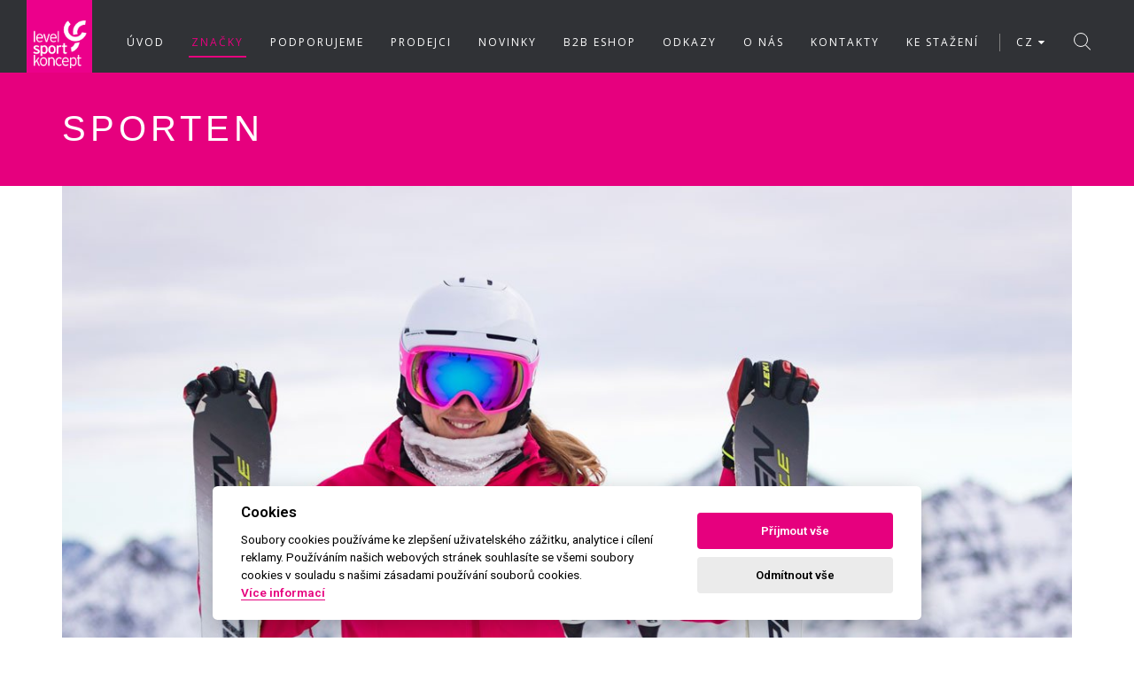

--- FILE ---
content_type: text/html; charset=utf-8
request_url: https://www.levelsportkoncept.cz/znacka/sporten
body_size: 29372
content:
<!doctype html>
<!--[if lt IE 7]>
<html class="no-js lt-ie9 lt-ie8 lt-ie7" lang=""> <![endif]-->
<!--[if IE 7]>
<html class="no-js lt-ie9 lt-ie8" lang=""> <![endif]-->
<!--[if IE 8]>
<html class="no-js lt-ie9" lang=""> <![endif]-->
<!--[if gt IE 8]><!-->
<html class="" lang="cs"> <!--<![endif]-->
<!-- ******************************************************************* -->
<!--
                               HEAD
-->
<!-- ******************************************************************* -->
<head>

    <script>
        const cc_policy_link = "https://www.levelsportkoncept.cz/ochrana-osobnich-udaju";
        const cc_contact_link = "https://www.levelsportkoncept.cz/kontakty";

    </script>
    <script defer src="https://www.levelsportkoncept.cz/libraries/cookies/cookieconsent.min.js"></script>
    <script defer src="https://www.levelsportkoncept.cz/libraries/cookies/cookieconsent-init.js"></script>

<!-- *********************************************************************** -->
<meta charset="utf-8">
<meta http-equiv="X-UA-Compatible" content="IE=edge,chrome=1">        
<meta name="viewport" content="width=device-width, initial-scale=1">
<meta name="author" content="Webaz s.r.o. / www.webaz.cz">
<meta name="robots" content="all,follow">
<!-- *********************************************************************** -->

<!-- *********************************************************************** -->   
        <title>Sporten | Levelsport Koncept</title>
<!-- *********************************************************************** -->

    <!-- FAVICONS -->
    <link rel="shortcut icon" href="/assets/images/favicon/favicon.png">
    <link rel="apple-touch-icon" href="/assets/images/favicon/apple-touch-icon.png">
    <link rel="apple-touch-icon" sizes="72x72" href="/assets/images/favicon/apple-touch-icon-72x72.png">
    <link rel="apple-touch-icon" sizes="114x114" href="/assets/images/favicon/apple-touch-icon-114x114.png">
    <!-- *************************************************************** -->
    <!--
                                  Styles
    -->
    <!-- *************************************************************** -->

        <!-- CSS -->
        <!-- REVOSLIDER CSS SETTINGS -->
        <link rel="stylesheet" type="text/css" href="/assets/rs-plugin/css/settings.min.css" media="screen">

        <!--  BOOTSTRAP -->
        <link rel="stylesheet" href="/assets/css/bootstrap.min.css">

        <!--  GOOGLE FONT -->
        <link href="https://fonts.googleapis.com/css?family=Open+Sans:100,300,400,400i,700&amp;subset=latin-ext" rel="stylesheet">

        <!-- ICONS ELEGANT FONT & FONT AWESOME & LINEA ICONS  -->
        <link rel="stylesheet" href="/assets/css/icons-fonts.css">

        <!--  CSS THEME -->
        <link rel="stylesheet" href="/assets/css/style.css?v=9">

        <!-- ANIMATE -->
        <link rel='stylesheet' href="/assets/css/animate.min.css">

        <!-- IE Warning CSS -->
        <!--[if lte IE 8]>
        <link rel="stylesheet" type="text/css" href="/assets/css/ie-warning.css"><![endif]-->
        <!--[if lte IE 8]>
        <link rel="stylesheet" type="text/css" href="/assets/css/ie8-fix.css"><![endif]-->

        <!-- Magnific popup  in style.css	Owl Carousel Assets in style.css -->

        <!-- THEME CSS -->
        <link rel='stylesheet' href="/assets/css/themes/summer.css?q=4766">

        <!-- CSS end -->

	<link rel="stylesheet" type="text/css" href="/common-assets/css/grid.css">

    
	
	<!-- Global site tag (gtag.js) - Google Analytics -->
<script src="https://www.googletagmanager.com/gtag/js?id=UA-133862004-1" type="text/plain" data-cookiecategory="analytics"></script>
<script>
  window.dataLayer = window.dataLayer || [];
  function gtag(){dataLayer.push(arguments);}
  gtag('js', new Date());

  gtag('config', 'UA-133862004-1');
</script>

<!-- Facebook Pixel Code -->
<script type="text/plain" data-cookiecategory="targeting">
!function(f,b,e,v,n,t,s) {if(f.fbq)return;n=f.fbq=function(){n.callMethod?
n.callMethod.apply(n,arguments):n.queue.push(arguments)};
if(!f._fbq)f._fbq=n;n.push=n;n.loaded=!0;n.version='2.0';
n.queue=[];t=b.createElement(e);t.async=!0;
t.src=v;s=b.getElementsByTagName(e)[0];
s.parentNode.insertBefore(t,s)}(window,document,'script',
'https://connect.facebook.net/en_US/fbevents.js');
fbq('init', '848390936025270'); 
fbq('track', 'PageView');
</script>
<noscript>
<img height="1" width="1" 
src="https://www.facebook.com/tr?id=848390936025270&ev=PageView
&noscript=1">
</noscript>
<!-- End Facebook Pixel Code -->
	
</head>
<!-- ******************************************************************* -->
<!--
                                BODY
-->
<!-- ******************************************************************* -->
<body>

<div id="fb-root"></div>
<script>(function(d, s, id) {
  var js, fjs = d.getElementsByTagName(s)[0];
  if (d.getElementById(id)) return;
  js = d.createElement(s); js.id = id;
  js.src = 'https://connect.facebook.net/cs_CZ/sdk.js#xfbml=1&version=v2.12&appId=726115814180903&autoLogAppEvents=1';
  fjs.parentNode.insertBefore(js, fjs);
}(document, 'script', 'facebook-jssdk'));</script>

<!-- LOADER -->
<div id="loader-overflow">
    <div id="loader3">Please enable JS</div>
</div>

<!-- *********************************************************** -->
<!--
                             Alerts
-->
<!-- *********************************************************** -->


<div id="wrap" class="boxed ">
    <div class="grey-bg"> <!-- Grey BG  -->

        <!--[if lte IE 8]>
        <div id="ie-container">
            <div id="ie-cont-close">
                <a href='#'
                   onclick='javascript&#058;this.parentNode.parentNode.style.display="none"; return false;'><img
                        src='/assets/images/ie-warn/ie-warning-close.jpg' style='border: none;' alt='Close'></a>
            </div>
            <div id="ie-cont-content">
                <div id="ie-cont-warning">
                    <img src='/assets/images/ie-warn/ie-warning.jpg' alt='Warning!'>
                </div>
                <div id="ie-cont-text">
                    <div id="ie-text-bold">
                        You are using an outdated browser
                    </div>
                    <div id="ie-text">
                        For a better experience using this site, please upgrade to a modern web browser.
                    </div>
                </div>
                <div id="ie-cont-brows">
                    <a href='http://www.firefox.com' target='_blank'><img src='/assets/images/ie-warn/ie-warning-firefox.jpg'
                                                                          alt='Download Firefox'></a>
                    <a href='http://www.opera.com/download/' target='_blank'><img
                            src='/assets/images/ie-warn/ie-warning-opera.jpg' alt='Download Opera'></a>
                    <a href='http://www.apple.com/safari/download/' target='_blank'><img
                            src='/assets/images/ie-warn/ie-warning-safari.jpg' alt='Download Safari'></a>
                    <a href='http://www.google.com/chrome' target='_blank'><img
                            src='/assets/images/ie-warn/ie-warning-chrome.jpg' alt='Download Google Chrome'></a>
                </div>
            </div>
        </div>
        <![endif]-->

        <!-- HEADER -->
        <header id="nav" class="header grey-dark-bg header-1">
            <div class="header-wrapper">
                <div class="container-m-30 clearfix">
                    <div class="logo-row">

                        <!-- LOGO -->
                        <div class="logo-container-2">
                            <div class="logo-2">
                                <a href="/cs" class="clearfix">
                                    <img src="/assets/images/logo_LEVELSPORTKONCEPT_summer.png" class="logo-img" alt="Logo">
                                </a>
                            </div>
                        </div>
                        <!-- BUTTON -->
                        <div class="menu-btn-respons-container">
                            <button type="button" class="navbar-toggle btn-navbar collapsed" data-toggle="collapse"
                                    data-target="#main-menu .navbar-collapse">
                                <span aria-hidden="true" class="icon_menu hamb-mob-icon"></span>
                            </button>
                        </div>
                    </div>
                </div>

                <!-- MAIN MENU CONTAINER -->
                <div class="main-menu-container">

                    <div class="container-m-30 clearfix">

                        <!-- MAIN MENU -->
                        <div id="main-menu">
                            <div class="navbar navbar-default" role="navigation">

                                <!-- MAIN MENU LIST -->
                                <nav class="collapse collapsing navbar-collapse right-1024">


                                        <ul class="nav navbar-nav">
                                            <li class="
                                                
                                                
                                                
                                            ">

                                                        <a href="/uvod">
                                                            <div class="main-menu-title">Úvod</div>
                                                        </a>



                                            </li>
                                            
                                            <li class="
                                                
                                                
                                                current
                                            ">

                                                        <a href="/znacky">
                                                            <div class="main-menu-title">Značky</div>
                                                        </a>



                                            </li>
                                            
                                            <li class="
                                                
                                                
                                                
                                            ">

                                                        <a href="/podporujeme">
                                                            <div class="main-menu-title">Podporujeme</div>
                                                        </a>



                                            </li>
                                            
                                            <li class="
                                                
                                                
                                                
                                            ">

                                                        <a href="/prodejci">
                                                            <div class="main-menu-title">Prodejci</div>
                                                        </a>



                                            </li>
                                            
                                            <li class="
                                                
                                                
                                                
                                            ">

                                                        <a href="/novinky/">
                                                            <div class="main-menu-title">Novinky</div>
                                                        </a>



                                            </li>
                                            
                                            <li class="
                                                
                                                
                                                
                                            ">

                                                        <a href="https://b2b.levelsportkoncept.cz/">
                                                            <div class="main-menu-title">B2B Eshop</div>
                                                        </a>



                                            </li>
                                            
                                            <li class="
                                                parent
                                                
                                                
                                            ">

                                                        <a href="#">
                                                            <div class="main-menu-title">Odkazy</div>
                                                        </a>
                                                        <ul class="sub">
                                                            <li>
                                                                <a href="http://shop.leki.cz/">
                                                                    <div class="main-menu-title">E-SHOP LEKI</div>
                                                                </a>
                                                            </li>
                                                        </ul>



                                            </li>
                                            
                                            <li class="
                                                
                                                
                                                
                                            ">

                                                        <a href="/o-nas">
                                                            <div class="main-menu-title">O nás</div>
                                                        </a>



                                            </li>
                                            
                                            <li class="
                                                
                                                
                                                
                                            ">

                                                        <a href="/kontakty">
                                                            <div class="main-menu-title">Kontakty</div>
                                                        </a>



                                            </li>
                                            
                                            <li class="
                                                
                                                
                                                
                                            ">

                                                        <a href="/download">
                                                            <div class="main-menu-title">Ke stažení</div>
                                                        </a>



                                            </li>
                                            <li>
                                                <a class="langSeparator">
                                                    <div></div>
                                                </a>
                                            </li>
                                            <li class="parent language-select">
                                            

        <a class="dropdown-toggle" data-toggle="dropdown" href="#">
            <span class="flag"></span>CZ <i class="fa fa-caret-down"></i>
        </a>

        <ul class="dropdown-menu" role="menu">  

                <li>
                    <a href="/cs/">  
                        <span class="flag flag-cz mr-5"><img style="border-radius:4px;" src="/assets/images/lang/CZ.jpg"></span><span>CZ</span>
                    </a>
                </li>    
                <li>
                    <a href="/en/">  
                        <span class="flag flag-gb mr-5"><img style="border-radius:4px;" src="/assets/images/lang/EN.jpg"></span><span>EN</span>
                    </a>
                </li>    
                <li>
                    <a href="/hu/">  
                        <span class="flag flag-hu mr-5"><img style="border-radius:4px;" src="/assets/images/lang/HU.jpg"></span><span>HU</span>
                    </a>
                </li>    
        </ul>                                            </li>
                                            
                                        </ul>

                                </nav>

                            </div>
                        </div>
                        <!-- END main-menu -->

                    </div>
                    <!-- END container-m-30 -->

                </div>
                <!-- END main-menu-container -->

                <!-- SEARCH READ DOCUMENTATION -->
                <ul class="cd-header-buttons">
                    <li><a class="cd-search-trigger" href="#cd-search"><span></span></a></li>
                </ul> <!-- cd-headdder-buttons -->
                <div id="cd-search" class="cd-search">
                    <form class="form-search" id="searchForm" action="/znacka/sporten" method="post">
                        <input type="text" value="" id="q" placeholder="Vyhledat..." name="search" required data-nette-rules='[{"op":":filled","msg":"Zadejte hledaný výraz."}]'>
                    <input type="hidden" name="do" value="searchForm-submit"><!--[if IE]><input type=IEbug disabled style="display:none"><![endif]-->
</form>
                </div>

            </div>
            <!-- END header-wrapper -->

        </header>

        

	<!-- PAGE TITLE LARGE IMG -->
	<div class="page-title-cont brand-title-cont">
		<div class="relative container align-left">
			<div class="row">

				<div class="col-md-8">
					<h1 class="page-title">
                        <span>
								Sporten
                        </span>
					</h1>
				</div>

				<div class="col-md-4">
					<div class="breadcrumbs">
                        <span class="wrapper-span">
                            <a href="/">Úvod</a>
                            <span class="slash-divider">/</span>
                            <a href="/znacky">Značky</a>
                            <span class="slash-divider">/</span>
                            <span class="bread-current">Sporten</span>
                        </span>
					</div>
				</div>

			</div>
		</div>
	</div>


        <!-- *********************************************************** -->
        <!--
                                    Obsah
        -->
        <!-- *********************************************************** -->

	<!-- COTENT CONTAINER -->

	<!-- PORTFOLIO INFO -->
	<div class="container">


			<div class="brand-title-area mb-60">
				<div class="lightbox-item popup-gallery mb-30">
					<a href="/admin-assets/brand/products/41/images/422_2.jpg">
						<div class="port-img-overlay">
							<img class="port-main-img"
									src="/admin-assets/brand/products/41/images/422_2.jpg"
									alt="Sporten">
						</div>
						<div class="port-overlay-cont">
							<div class="port-btn-cont">
								<div aria-hidden="true" class="icon_search"></div>
							</div>
						</div>
					</a>
				</div>
				<div class="brand-page-title-cont">
					<div class="row">
						<div class="col-sm-11 col-md-10 col-lg-8 col-sm-offset-1 col-md-offset-2 col-lg-offset-4 brand-page-title">
							
						</div>
					</div>
				</div>
			</div>

		<div class="row">
			<div class="col-md-8 col-sm-12">
				<h4 class="brand-title">Více o <strong>značce</strong></h4>
			</div>
			<div class="col-md-4 col-sm-12">
				<div class="brand-socials-cont text-center mt-20">
					<ul class="brand-socials">
							<li>
								<a href="https://www.sporten.en" target="_blank" class="social_button_url"><svg xmlns="http://www.w3.org/2000/svg" viewBox="0 0 32 32">
										<path d="M 16 4 C 11.169 4 6.99475 6.876 5.09375 11 L 7.34375 11 C 8.42075 9.145 10.0765 7.6665 12.0625 6.8125 C 11.3985 7.9395 10.857 9.365 10.5 11 L 12.59375 11 C 13.35275 7.961 14.723 6 16 6 C 17.277 6 18.64725 7.961 19.40625 11 L 21.5 11 C 21.143 9.365 20.6015 7.9395 19.9375 6.8125 C 21.9235 7.6665 23.57925 9.145 24.65625 11 L 26.90625 11 C 25.00525 6.876 20.831 4 16 4 z M 4 13 L 5.5 19 L 6.96875 19 C 6.96875 19 8.00725 15.36675 8.03125 15.09375 L 8.0625 15.09375 C 8.0735 15.34175 9.09375 19 9.09375 19 L 10.5 19 L 12 13 L 10.71875 13 C 10.71875 13 9.85375 16.5915 9.84375 16.8125 L 9.8125 16.8125 C 9.7855 16.5305 8.8125 13 8.8125 13 L 7.4375 13 C 7.4375 13 6.29125 16.62875 6.28125 16.84375 C 6.26625 16.55675 5.40625 13 5.40625 13 L 4 13 z M 12 13 L 13.5 19 L 14.96875 19 C 14.96875 19 16.00825 15.36675 16.03125 15.09375 L 16.0625 15.09375 C 16.0735 15.34175 17.09375 19 17.09375 19 L 18.5 19 L 20 13 L 18.71875 13 C 18.71875 13 17.85375 16.5915 17.84375 16.8125 L 17.8125 16.8125 C 17.7855 16.5305 16.8125 13 16.8125 13 L 15.4375 13 C 15.4375 13 14.29125 16.62875 14.28125 16.84375 C 14.26625 16.55675 13.40625 13 13.40625 13 L 12 13 z M 20 13 L 21.5 19 L 22.96875 19 C 22.96875 19 24.00825 15.36675 24.03125 15.09375 L 24.0625 15.09375 C 24.0735 15.34175 25.09375 19 25.09375 19 L 26.5 19 L 28 13 L 26.71875 13 C 26.71875 13 25.85375 16.5915 25.84375 16.8125 L 25.8125 16.8125 C 25.7855 16.5305 24.8125 13 24.8125 13 L 23.4375 13 C 23.4375 13 22.29125 16.62875 22.28125 16.84375 C 22.26625 16.55675 21.40625 13 21.40625 13 L 20 13 z M 5.09375 21 C 6.99475 25.124 11.169 28 16 28 C 20.831 28 25.00525 25.124 26.90625 21 L 24.65625 21 C 23.57925 22.855 21.9235 24.3335 19.9375 25.1875 C 20.6015 24.0605 21.143 22.635 21.5 21 L 19.40625 21 C 18.64725 24.039 17.278 26 16 26 C 14.722 26 13.35275 24.039 12.59375 21 L 10.5 21 C 10.857 22.635 11.3985 24.0605 12.0625 25.1875 C 10.0765 24.3335 8.42075 22.855 7.34375 21 L 5.09375 21 z"></path>
									</svg></a>
							</li>
							<li>
								<a href="https://www.facebook.com/sporten.cz" target="_blank" class="social_button_facebook"><span class="social_facebook"></span></a>
							</li>
					</ul>
				</div>
			</div>
		</div>

		<div class="row brand-line">
			<div class="col-md-4 col-sm-6 col-xs-12 brand-white-box-cont">
				<div class="brand-box brand-white-box">
					<p>Historie značky Sporten se začala psát roku 1896, kdy revírník Rudolf Gabessam z Fryšavy přivezl první ski ze Štýrska a roku 1892 z Finska. Adolf Slonek z Rokytna, známý truhlářský mistr, začal lyže podle vzoru vyrábět a zahájil tak tradici výroby trvající dodnes. Veškerá produkce lyží probíhá v Novém Městě na Moravě.</p>
				</div>
			</div>
			<div class="col-md-4 col-sm-6 col-xs-12 brand-white-box-cont">
				<div class="brand-box brand-white-box">
					
				</div>
			</div>

			

			
			<div class="col-md-offset-0 col-md-4 col-sm-6 col-sm-offset-3 col-xs-12 pb-3 download-box brand-gray-box-cont">
				<div class="download-item-list">
						<h5 class="brand-title">KE STAŽENÍ</h5>
						<div class="row download-item">
							<div class="col-xs-7"><a href="/admin-assets/brand/products/41/files/854_katalog-sporten-25-26.pdf" download="KATALOG SPORTEN 25-26.pdf" class="download-file-item">KATALOG SPORTEN 25-26</a></div><div class="col-xs-1"><a href="#" class="download-file-item" data-toggle="modal" data-target="#PDFPreview" data-whatever="/admin-assets/brand/products/41/files/854_katalog-sporten-25-26.pdf"><i class="fa fa-search"></i></a></div><div class="col-xs-4 download-file-size"><i class="fa fa-file"></i> 20 MB</div>
						</div>
				</div>	
			</div>
		</div>
	</div>

	<div class="container mb-100">

			<!-- Content grid -->
			<div class="content-grid">
				<div class="grid masonry">
						<div data-block-id="31" class="grid-wrap normal">
							<a href="https://www.sporten.cz/cs/katalog/sjezdovky/" class='grid-item' style="background-image: url('\/thumb\/50e71bc6618366c878d15ab1d40aa958\.png')">
									<div class="grid-item-content" >
										<h2><h1><em><strong>Sjezdové lyžování</strong></em></h1></h2>
									</div>
							</a>
						</div>
						<div data-block-id="32" class="grid-wrap normal">
							<a href="https://www.sporten.cz/cs/katalog/bezky/" class='grid-item' style="background-image: url('\/thumb\/b968456f17c66d59c965256c91048548\.JPG')">
									<div class="grid-item-content" >
										<h2><h1><em><strong>Běžecké lyžování</strong></em></h1></h2>
									</div>
							</a>
						</div>
						<div data-block-id="33" class="grid-wrap normal">
							<a href="https://www.sporten.cz/sporten/historie/" class='grid-item' style="background-image: url('\/thumb\/4866876201eefab2a0932f68352412bb\.png')">
									<div class="grid-item-content" >
										<h2><h1><em>Historie</em></h1></h2>
									</div>
							</a>
						</div>
						<div data-block-id="34" class="grid-wrap normal">
							<a href="https://www.sporten.cz/sporten/technologie/" class='grid-item' style="background-image: url('\/thumb\/1746ecefb993cd9d85e31713c24dbe36\.png')">
									<div class="grid-item-content" >
										<h2><h1><em><strong>Technologie</strong></em></h1></h2>
									</div>
							</a>
						</div>
				</div>
			</div>

	</div>

			<hr class="mt-0 mb-0">


		<hr class="mt-0 mb-0">
        <div id="contact-link2" class="page-section container mb-60 mt-30">
            <div class="container">
				<h4 class="brand-title">Kontakty</h4>
                <div class="row">

						<div class="col-md-3 col-sm-6">
							<div class="cis-cont">
								<div class="cis-icon">
									<div class="icon fa fa-user"></div>
								</div>
								<div class="cis-text">
									<h3><span class="bold">Lucie Milická</span></h3>
									<p>

												<b>Administrativa<br></b>

											<a href="tel:+420 212 340 515">+420 212 340 515</a><br>
											<a href="tel:+420 737 593 025 ">+420 737 593 025 </a><br>
											<a href="mailto:lucie.milicka@levelsportkoncept.cz">lucie.milicka@levelsportkoncept.cz</a><br>
																			</p>
								</div>
							</div>
						</div>
						<div class="col-md-3 col-sm-6">
							<div class="cis-cont">
								<div class="cis-icon">
									<div class="icon fa fa-user"></div>
								</div>
								<div class="cis-text">
									<h3><span class="bold">Lukáš Týfa</span></h3>
									<p>

												<b>Obchodní zástupce<br></b>

											<a href="tel:+420 284 840 310">+420 284 840 310</a><br>
											<a href="tel:+420 728 969 741">+420 728 969 741</a><br>
											<a href="mailto:lukas.tyfa@levelsportkoncept.cz">lukas.tyfa@levelsportkoncept.cz</a><br>
																			</p>
								</div>
							</div>
						</div>
						<div class="col-md-3 col-sm-6">
							<div class="cis-cont">
								<div class="cis-icon">
									<div class="icon fa fa-user"></div>
								</div>
								<div class="cis-text">
									<h3><span class="bold">Zdeněk Vytiska</span></h3>
									<p>

												<b>Obchodní zástupce<br></b>

											<a href="tel:+420 284 840 310">+420 284 840 310</a><br>
											<a href="tel:+420 777 584 165">+420 777 584 165</a><br>
											<a href="mailto:zdenek.vytiska@levelsportkoncept.cz">zdenek.vytiska@levelsportkoncept.cz</a><br>
																			</p>
								</div>
							</div>
						</div>
						<div class="col-md-3 col-sm-6">
							<div class="cis-cont">
								<div class="cis-icon">
									<div class="icon fa fa-user"></div>
								</div>
								<div class="cis-text">
									<h3><span class="bold">Lech Niekraszewicz</span></h3>
									<p>

												<b>Obchodní zástupce<br></b>

											<a href="tel:+48 669 982 828">+48 669 982 828</a><br>
											<a href="mailto:lech.niekraszewicz@levelsportkoncept.cz">lech.niekraszewicz@levelsportkoncept.cz</a><br>
																			</p>
								</div>
							</div>
						</div>

                </div>
            </div>
        </div>

		<!-- BLOG 1 -->
		<div class="page-section pt-110-b-30-cont news-wrapper brand-last-news">

			<div class="container">
				<div class="mb-50">
					<h2 class="section-title pr-0">POSLEDNÍ <span class="bold">NOVINKY</span></h2>
				</div>


						<!-- Post Item -->
						<div class="col-sm-6 col-md-4 col-lg-4 wow fadeIn pb-70"
								>

							<div class="post-prev-img">
								<a href="/novinky/clanek/mikulasske-testovani-na-pitztalu">


											<img class="image"
													src="/thumb/3dbc844607393adc2a5586e7d3d5e961.jpg"
													alt="Mikulášské testování na Pitztalu">

								</a>
							</div>

							<div class="post-prev-title">
								<h3>
									<a href="/novinky/clanek/mikulasske-testovani-na-pitztalu">Mikulášské testování na Pitztalu</a>
								</h3>
							</div>

							<div class="post-prev-info">
								5. prosinec 2025

									<span class="slash-divider">/</span>
									<a href="/novinky/ski-outdoor">
										Ski/Outdoor
									</a>
							</div>

							<div class="post-prev-text">
									 Ve spolupráci s CK Talpa jsme vyrazili na testování lyží Kästle a Sporten na rakouský ledovec Pitztal.
Super lyžování na... <a class="blog-more" href="/novinky/clanek/mikulasske-testovani-na-pitztalu">ČÍST VÍCE</a>
															</div>

							

						</div>
						<!-- Post Item -->
						<div class="col-sm-6 col-md-4 col-lg-4 wow fadeIn pb-70"
								data-wow-delay="200ms"
								>

							<div class="post-prev-img">
								<a href="/novinky/clanek/registrace-na-lyzarsky-bezecky-wintertest-2026-spustena">


											<img class="image"
													src="/thumb/835ddc70f8e301971e0dc0137f10892f.png"
													alt="Registrace na Lyžařský běžecký Wintertest 2026 spuštěna">

								</a>
							</div>

							<div class="post-prev-title">
								<h3>
									<a href="/novinky/clanek/registrace-na-lyzarsky-bezecky-wintertest-2026-spustena">Registrace na Lyžařský běžecký Wintertest 2026 spuštěna</a>
								</h3>
							</div>

							<div class="post-prev-info">
								4. prosinec 2025

									<span class="slash-divider">/</span>
									<a href="/novinky/ski-outdoor">
										Ski/Outdoor
									</a>
							</div>

							<div class="post-prev-text">
									 Nezmeškejte možnost rezervovat si místo v největším testu běžeckých lyží na území ČR. Registrace byla puštěna.Na stadionu v Bedřichově... <a class="blog-more" href="/novinky/clanek/registrace-na-lyzarsky-bezecky-wintertest-2026-spustena">ČÍST VÍCE</a>
															</div>

							

						</div>
							<div class="row">
						<!-- Post Item -->
						<div class="col-sm-6 col-md-4 col-lg-4 wow fadeIn pb-70"
								data-wow-delay="400ms">

							<div class="post-prev-img">
								<a href="/novinky/clanek/vyberove-rizeni-junior-ucetni">


											<img class="image"
													src="/thumb/8f468adbdf5b3a392ac3b71d249cf486.png"
													alt="Výběrové řízení: Junior Účetní">

								</a>
							</div>

							<div class="post-prev-title">
								<h3>
									<a href="/novinky/clanek/vyberove-rizeni-junior-ucetni">Výběrové řízení: Junior Účetní</a>
								</h3>
							</div>

							<div class="post-prev-info">
								25. září 2025

									<span class="slash-divider">/</span>
									<a href="/novinky/ski-outdoor">
										Ski/Outdoor
									</a>
							</div>

							<div class="post-prev-text">
									 Jsme LEVELSPORTKONCEPT s.r.o., jeden z největších sportovních distributorů působících v České republice, ale i v regionu střední Evropy. Zastupujeme... <a class="blog-more" href="/novinky/clanek/vyberove-rizeni-junior-ucetni">ČÍST VÍCE</a>
															</div>

							

						</div>
							</div>
						<!-- Post Item -->
						<div class="col-sm-6 col-md-4 col-lg-4 wow fadeIn pb-70"
								>

							<div class="post-prev-img">
								<a href="/novinky/clanek/vyberove-rizeni-na-pozici-obchodni-zastupce">


											<img class="image"
													src="/thumb/e73486d1685c4b356d7de5e9426b50f2.png"
													alt="Výběrové řízení na pozici: Obchodní zástupce">

								</a>
							</div>

							<div class="post-prev-title">
								<h3>
									<a href="/novinky/clanek/vyberove-rizeni-na-pozici-obchodni-zastupce">Výběrové řízení na pozici: Obchodní zástupce</a>
								</h3>
							</div>

							<div class="post-prev-info">
								15. květen 2025

									<span class="slash-divider">/</span>
									<a href="/novinky/ski-outdoor">
										Ski/Outdoor
									</a>
							</div>

							<div class="post-prev-text">
									 V Levelsportkonceptu s.r.o. probíhá výběrové řízení na pozici: Obchodní ZástupceObchodní oddělení firmy Levelsportkoncept s.r.o. aktuálně obsazuje pozici obchodního zástupce... <a class="blog-more" href="/novinky/clanek/vyberove-rizeni-na-pozici-obchodni-zastupce">ČÍST VÍCE</a>
															</div>

							

						</div>
						<!-- Post Item -->
						<div class="col-sm-6 col-md-4 col-lg-4 wow fadeIn pb-70"
								>

							<div class="post-prev-img">
								<a href="/novinky/clanek/zahajte-lyzarskou-sezonu-na-lyzich-k-stle-a-sporten">


											<img class="image"
													src="/thumb/a7ac4bec0093baa2064494f1ff7a0fa2.jpg"
													alt="Zahajte lyžařskou sezónu na lyžích Kästle a Sporten">

								</a>
							</div>

							<div class="post-prev-title">
								<h3>
									<a href="/novinky/clanek/zahajte-lyzarskou-sezonu-na-lyzich-k-stle-a-sporten">Zahajte lyžařskou sezónu na lyžích Kästle a Sporten</a>
								</h3>
							</div>

							<div class="post-prev-info">
								5. listopad 2024

									<span class="slash-divider">/</span>
									<a href="/novinky/ski-outdoor">
										Ski/Outdoor
									</a>
							</div>

							<div class="post-prev-text">
									 Pojeďte přivítat lyžařskou sezónu do rakouských Alp. Ať už si vyberete listopadový víkend na Mölltalském ledovci či prosincový víkend... <a class="blog-more" href="/novinky/clanek/zahajte-lyzarskou-sezonu-na-lyzich-k-stle-a-sporten">ČÍST VÍCE</a>
															</div>

							

						</div>
							<div class="row">
						<!-- Post Item -->
						<div class="col-sm-6 col-md-4 col-lg-4 wow fadeIn pb-70"
								>

							<div class="post-prev-img">
								<a href="/novinky/clanek/vyberove-rizeni-na-pozici-junior-ucetni">


											<img class="image"
													src="/thumb/63104588f73f859dc21add50b956e943.png"
													alt="Výběrové řízení na pozici: Junior Účetní">

								</a>
							</div>

							<div class="post-prev-title">
								<h3>
									<a href="/novinky/clanek/vyberove-rizeni-na-pozici-junior-ucetni">Výběrové řízení na pozici: Junior Účetní</a>
								</h3>
							</div>

							<div class="post-prev-info">
								11. červen 2024

									<span class="slash-divider">/</span>
									<a href="/novinky/ski-outdoor">
										Ski/Outdoor
									</a>
							</div>

							<div class="post-prev-text">
									 Výběrové řízení na pozici: Junior Účetní
(Ekonomika a podnikové finance, Mzdové účetnictví, Administrativní pracovník)
Co vás u nás čeká/Jaká bude náplň... <a class="blog-more" href="/novinky/clanek/vyberove-rizeni-na-pozici-junior-ucetni">ČÍST VÍCE</a>
															</div>

							

						</div>
							</div>
						<!-- Post Item -->
						<div class="col-sm-6 col-md-4 col-lg-4 wow fadeIn pb-70"
								>

							<div class="post-prev-img">
								<a href="/novinky/clanek/vyberove-rizeni-na-pozici-skladnik-manipulant">


											<img class="image"
													src="/thumb/ec7b20ac1fd6192c10cded802d1decdf.png"
													alt="Výběrové řízení na pozici: SKLADNÍK/MANIPULANT">

								</a>
							</div>

							<div class="post-prev-title">
								<h3>
									<a href="/novinky/clanek/vyberove-rizeni-na-pozici-skladnik-manipulant">Výběrové řízení na pozici: SKLADNÍK/MANIPULANT</a>
								</h3>
							</div>

							<div class="post-prev-info">
								7. únor 2024

									<span class="slash-divider">/</span>
									<a href="/novinky/ski-outdoor">
										Ski/Outdoor
									</a>
							</div>

							<div class="post-prev-text">
									 Výběrové řízení na pozici: SKLADNÍK/ MANIPULANT
Co vás čeká
Tolik sportovního zboží jste v rukou ještě neměli!
Hledáme vhodného kandidáta a sportovního... <a class="blog-more" href="/novinky/clanek/vyberove-rizeni-na-pozici-skladnik-manipulant">ČÍST VÍCE</a>
															</div>

							

						</div>
						<!-- Post Item -->
						<div class="col-sm-6 col-md-4 col-lg-4 wow fadeIn pb-70"
								>

							<div class="post-prev-img">
								<a href="/novinky/clanek/hledame-posilu-do-tymu">


											<img class="image"
													src="/thumb/f8aba4a3e699d1cdae75f35d89de2dba.png"
													alt="Hledáme posilu do týmu">

								</a>
							</div>

							<div class="post-prev-title">
								<h3>
									<a href="/novinky/clanek/hledame-posilu-do-tymu">Hledáme posilu do týmu</a>
								</h3>
							</div>

							<div class="post-prev-info">
								1. únor 2024

									<span class="slash-divider">/</span>
									<a href="/novinky/ski-outdoor">
										Ski/Outdoor
									</a>
							</div>

							<div class="post-prev-text">
									 Levelsportkoncept s.r.o. otevírá výběrové řízení na pozici:
Back Office Administrátor/ka, Asistent/ka obchodního oddělení/Podpora obchodního týmu
Jsme LEVELSPORTKONCEPT. Jsme jeden z největších... <a class="blog-more" href="/novinky/clanek/hledame-posilu-do-tymu">ČÍST VÍCE</a>
															</div>

							

						</div>
							<div class="row">
						<!-- Post Item -->
						<div class="col-sm-6 col-md-4 col-lg-4 wow fadeIn pb-70"
								>

							<div class="post-prev-img">
								<a href="/novinky/clanek/skiarealum-pomohly-po-obleve-kdy-roztal-temer-vsechen-snih-tuhe-mrazy">


											<img class="image"
													src="/thumb/bb85e0499b9533408061a52c555f8710.jpg"
													alt="Skiareálům pomohly po oblevě, kdy roztál téměř všechen sníh, tuhé mrazy">

								</a>
							</div>

							<div class="post-prev-title">
								<h3>
									<a href="/novinky/clanek/skiarealum-pomohly-po-obleve-kdy-roztal-temer-vsechen-snih-tuhe-mrazy">Skiareálům pomohly po oblevě, kdy roztál téměř všechen sníh, tuhé mrazy</a>
								</h3>
							</div>

							<div class="post-prev-info">
								11. leden 2024

									<span class="slash-divider">/</span>
									<a href="/novinky/ski-outdoor">
										Ski/Outdoor
									</a>
							</div>

							<div class="post-prev-text">
									 Praha - Podmínky k lyžování vylepšil mráz, který umožnil v minulých dnech výrobu technického sněhu. Díky tomu skiareály na... <a class="blog-more" href="/novinky/clanek/skiarealum-pomohly-po-obleve-kdy-roztal-temer-vsechen-snih-tuhe-mrazy">ČÍST VÍCE</a>
															</div>

							

						</div>
							</div>
						<!-- Post Item -->
						<div class="col-sm-6 col-md-4 col-lg-4 wow fadeIn pb-70"
								>

							<div class="post-prev-img">
								<a href="/novinky/clanek/lsk-sk-ski-days">


											<img class="image"
													src="/thumb/049fed1a7517619ceb2307d77d7dedbb.png"
													alt="LSK SK SKI DAYS">

								</a>
							</div>

							<div class="post-prev-title">
								<h3>
									<a href="/novinky/clanek/lsk-sk-ski-days">LSK SK SKI DAYS</a>
								</h3>
							</div>

							<div class="post-prev-info">
								11. leden 2024

									<span class="slash-divider">/</span>
									<a href="/novinky/ski-outdoor">
										Ski/Outdoor
									</a>
							</div>

							<div class="post-prev-text">
									 Vážení obchodní partneři,
rádi bychom Vás pozvali na LSK SK SKI DAYS. Dvoudenní akce s „otevřenými dveřmi“ se koná 16.... <a class="blog-more" href="/novinky/clanek/lsk-sk-ski-days">ČÍST VÍCE</a>
															</div>

							

						</div>
						<!-- Post Item -->
						<div class="col-sm-6 col-md-4 col-lg-4 wow fadeIn pb-70"
								>

							<div class="post-prev-img">
								<a href="/novinky/clanek/czech-nordic-test-day">


											<img class="image"
													src="/thumb/efd1b4810f826f34879194cf9b0685c6.jpg"
													alt="Czech Nordic Test Day">

								</a>
							</div>

							<div class="post-prev-title">
								<h3>
									<a href="/novinky/clanek/czech-nordic-test-day">Czech Nordic Test Day</a>
								</h3>
							</div>

							<div class="post-prev-info">
								11. leden 2024

									<span class="slash-divider">/</span>
									<a href="/novinky/ski-outdoor">
										Ski/Outdoor
									</a>
							</div>

							<div class="post-prev-text">
									 Rádi bychom Vás pozvali na akci CZECH NORDIC TEST DAY, která se pro veřejnost uskuteční v sobotu 13. ledna... <a class="blog-more" href="/novinky/clanek/czech-nordic-test-day">ČÍST VÍCE</a>
															</div>

							

						</div>
							<div class="row">
						<!-- Post Item -->
						<div class="col-sm-6 col-md-4 col-lg-4 wow fadeIn pb-70"
								>

							<div class="post-prev-img">
								<a href="/novinky/clanek/otestujte-si-aktualni-kolekci-sporten">


											<img class="image"
													src="/thumb/dbe118017b3a9915155710c73697c6fe.jpg"
													alt="Otestujte si aktuální kolekci Sporten">

								</a>
							</div>

							<div class="post-prev-title">
								<h3>
									<a href="/novinky/clanek/otestujte-si-aktualni-kolekci-sporten">Otestujte si aktuální kolekci Sporten</a>
								</h3>
							</div>

							<div class="post-prev-info">
								4. leden 2024

									<span class="slash-divider">/</span>
									<a href="/novinky/ski-outdoor">
										Ski/Outdoor
									</a>
							</div>

							<div class="post-prev-text">
									 Vážení obchodní partneři,
na podzim jste viděli, jak je složité a pracné správně poskládat poctivé lyže s dřevěným jádrem. Nyní... <a class="blog-more" href="/novinky/clanek/otestujte-si-aktualni-kolekci-sporten">ČÍST VÍCE</a>
															</div>

							

						</div>
							</div>
						<!-- Post Item -->
						<div class="col-sm-6 col-md-4 col-lg-4 wow fadeIn pb-70"
								>

							<div class="post-prev-img">
								<a href="/novinky/clanek/wintertest-zverejnil-terminy-pro-tuto-zimu">


											<img class="image"
													src="/thumb/7f0a1e00846eafc7c94e7fe783e16025.jpg"
													alt="Wintertest zveřejnil termíny pro tuto zimu">

								</a>
							</div>

							<div class="post-prev-title">
								<h3>
									<a href="/novinky/clanek/wintertest-zverejnil-terminy-pro-tuto-zimu">Wintertest zveřejnil termíny pro tuto zimu</a>
								</h3>
							</div>

							<div class="post-prev-info">
								13. prosinec 2023

									<span class="slash-divider">/</span>
									<a href="/novinky/ski-outdoor">
										Ski/Outdoor
									</a>
							</div>

							<div class="post-prev-text">
									 Testování novinek Sporten v nadcházejícím zimním období proběhne ve čtyřech zimních střediscích.

13. a 14. ledna 2024 zavítá do Skicentra... <a class="blog-more" href="/novinky/clanek/wintertest-zverejnil-terminy-pro-tuto-zimu">ČÍST VÍCE</a>
															</div>

							

						</div>
						<!-- Post Item -->
						<div class="col-sm-6 col-md-4 col-lg-4 wow fadeIn pb-70"
								>

							<div class="post-prev-img">
								<a href="/novinky/clanek/verejny-zavod-dark-snow-moninec">


											<img class="image"
													src="/thumb/a3cb747c93cbb0c0933484381ec93086.jpg"
													alt="Veřejný závod Dark Snow Monínec">

								</a>
							</div>

							<div class="post-prev-title">
								<h3>
									<a href="/novinky/clanek/verejny-zavod-dark-snow-moninec">Veřejný závod Dark Snow Monínec</a>
								</h3>
							</div>

							<div class="post-prev-info">
								27. únor 2023

									<span class="slash-divider">/</span>
									<a href="/novinky/ski-outdoor">
										Ski/Outdoor
									</a>
							</div>

							<div class="post-prev-text">
									 V pátek 24. února 2023 se konal veřejný závod Kästle Dark Snow Monínec. 
Nejrychlejší dámou v závodním poli byla Míša... <a class="blog-more" href="/novinky/clanek/verejny-zavod-dark-snow-moninec">ČÍST VÍCE</a>
															</div>

							

						</div>
							<div class="row">
						<!-- Post Item -->
						<div class="col-sm-6 col-md-4 col-lg-4 wow fadeIn pb-70"
								>

							<div class="post-prev-img">
								<a href="/novinky/clanek/victus-nove-v-portfoliu-levelsportkonceptu">


											<img class="image"
													src="/thumb/78b415db4d0c29c5c13a70dd2031d86d.png"
													alt="Victus nově v portfoliu LEVELSPORTKONCEPTU">

								</a>
							</div>

							<div class="post-prev-title">
								<h3>
									<a href="/novinky/clanek/victus-nove-v-portfoliu-levelsportkonceptu">Victus nově v portfoliu LEVELSPORTKONCEPTU</a>
								</h3>
							</div>

							<div class="post-prev-info">
								2. srpen 2022

									<span class="slash-divider">/</span>
									<a href="/novinky/run-indoor">
										Run/Indoor
									</a>
							</div>

							<div class="post-prev-text">
									 Najít správnou sportovní výživu by teď mělo být snadné.
Mnoho sportovců nikdy nedosáhne vrcholného výkonu, protože nemá správnou výživu, kterou... <a class="blog-more" href="/novinky/clanek/victus-nove-v-portfoliu-levelsportkonceptu">ČÍST VÍCE</a>
															</div>

							

						</div>
							</div>
						<!-- Post Item -->
						<div class="col-sm-6 col-md-4 col-lg-4 wow fadeIn pb-70"
								>

							<div class="post-prev-img">
								<a href="/novinky/clanek/nova-sablona-b2b">


											<img class="image"
													src="/thumb/c2fadf698af348eacc9e7e03ee919e7c.JPG"
													alt="Nová šablona B2B">

								</a>
							</div>

							<div class="post-prev-title">
								<h3>
									<a href="/novinky/clanek/nova-sablona-b2b">Nová šablona B2B</a>
								</h3>
							</div>

							<div class="post-prev-info">
								28. březen 2022

									<span class="slash-divider">/</span>
									<a href="/novinky/ski-outdoor">
										Ski/Outdoor
									</a>
							</div>

							<div class="post-prev-text">
									 Rádi bych Vás informovali o spuštění nové šablony našeho B2B portálu. K překlopení ze současné šablony za novou dojde... <a class="blog-more" href="/novinky/clanek/nova-sablona-b2b">ČÍST VÍCE</a>
															</div>

							

						</div>
						<!-- Post Item -->
						<div class="col-sm-6 col-md-4 col-lg-4 wow fadeIn pb-70"
								>

							<div class="post-prev-img">
								<a href="/novinky/clanek/testovani-pro-obchodni-partnery-alpine">


											<img class="image"
													src="/thumb/7846e6c0ffd54ca28af869d3ca7fee2b.jpg"
													alt="Testování pro obchodní partnery ALPINE">

								</a>
							</div>

							<div class="post-prev-title">
								<h3>
									<a href="/novinky/clanek/testovani-pro-obchodni-partnery-alpine">Testování pro obchodní partnery ALPINE</a>
								</h3>
							</div>

							<div class="post-prev-info">
								11. leden 2022

									<span class="slash-divider">/</span>
									<a href="/novinky/ski-outdoor">
										Ski/Outdoor
									</a>
							</div>

							<div class="post-prev-text">
									 Testování produktů Alpine 2022/2023 <a class="blog-more" href="/novinky/clanek/testovani-pro-obchodni-partnery-alpine">ČÍST VÍCE</a>
															</div>

							

						</div>
							<div class="row">
						<!-- Post Item -->
						<div class="col-sm-6 col-md-4 col-lg-4 wow fadeIn pb-70"
								>

							<div class="post-prev-img">
								<a href="/novinky/clanek/winter-test-2022">


											<img class="image"
													src="/thumb/84733022c4040e4c150a374e0e8c14b9.jpg"
													alt="Winter test 2022">

								</a>
							</div>

							<div class="post-prev-title">
								<h3>
									<a href="/novinky/clanek/winter-test-2022">Winter test 2022</a>
								</h3>
							</div>

							<div class="post-prev-info">
								6. leden 2022

									<span class="slash-divider">/</span>
									<a href="/novinky/ski-outdoor">
										Ski/Outdoor
									</a>
							</div>

							<div class="post-prev-text">
									 Testování se vrací do hor..  <a class="blog-more" href="/novinky/clanek/winter-test-2022">ČÍST VÍCE</a>
															</div>

							

						</div>
							</div>
						<!-- Post Item -->
						<div class="col-sm-6 col-md-4 col-lg-4 wow fadeIn pb-70"
								>

							<div class="post-prev-img">
								<a href="/novinky/clanek/legendarni-postavy-tovarny-sporten">


											<img class="image"
													src="/thumb/7ac1c7e6c623b264b8eb9af7b5300970.jpg"
													alt="Legendární postavy továrny Sporten">

								</a>
							</div>

							<div class="post-prev-title">
								<h3>
									<a href="/novinky/clanek/legendarni-postavy-tovarny-sporten">Legendární postavy továrny Sporten</a>
								</h3>
							</div>

							<div class="post-prev-info">
								24. červen 2021

									<span class="slash-divider">/</span>
									<a href="/novinky/ski-outdoor">
										Ski/Outdoor
									</a>
							</div>

							<div class="post-prev-text">
									 Rozhovory se zaměstnanci Sportenu <a class="blog-more" href="/novinky/clanek/legendarni-postavy-tovarny-sporten">ČÍST VÍCE</a>
															</div>

							

						</div>
						<!-- Post Item -->
						<div class="col-sm-6 col-md-4 col-lg-4 wow fadeIn pb-70"
								>

							<div class="post-prev-img">
								<a href="/novinky/clanek/recenze-sporten-explorer-skin-back-country-bezky">


											<img class="image"
													src="/thumb/5a3d23594cfdc6fa5d8d86f426db3500.jpg"
													alt="RECENZE: SPORTEN EXPLORER SKIN – BACK COUNTRY BĚŽKY">

								</a>
							</div>

							<div class="post-prev-title">
								<h3>
									<a href="/novinky/clanek/recenze-sporten-explorer-skin-back-country-bezky">RECENZE: SPORTEN EXPLORER SKIN – BACK COUNTRY BĚŽKY</a>
								</h3>
							</div>

							<div class="post-prev-info">
								15. březen 2021

									<span class="slash-divider">/</span>
									<a href="/novinky/ski-outdoor">
										Ski/Outdoor
									</a>
							</div>

							<div class="post-prev-text">
									 RECENZE: SPORTEN EXPLORER SKIN  <a class="blog-more" href="/novinky/clanek/recenze-sporten-explorer-skin-back-country-bezky">ČÍST VÍCE</a>
															</div>

							

						</div>
							<div class="row">
						<!-- Post Item -->
						<div class="col-sm-6 col-md-4 col-lg-4 wow fadeIn pb-70"
								>

							<div class="post-prev-img">
								<a href="/novinky/clanek/hledame-noveho-kolegu-kolegyni">


											<img class="image"
													src="/thumb/03879ba06085448c31f0bb0c373f6a69.jpg"
													alt="Hledáme nového kolegu/kolegyni">

								</a>
							</div>

							<div class="post-prev-title">
								<h3>
									<a href="/novinky/clanek/hledame-noveho-kolegu-kolegyni">Hledáme nového kolegu/kolegyni</a>
								</h3>
							</div>

							<div class="post-prev-info">
								16. únor 2021

							</div>

							<div class="post-prev-text">
									 Jsme LEVELSPORTKONCEPT. Jsme jeden z největších sportovních distributorů působících v České republice, ale i v regionu střední Evropy. Zastupujeme spoustu zajímavých a... <a class="blog-more" href="/novinky/clanek/hledame-noveho-kolegu-kolegyni">ČÍST VÍCE</a>
															</div>

							

						</div>
							</div>
						<!-- Post Item -->
						<div class="col-sm-6 col-md-4 col-lg-4 wow fadeIn pb-70"
								>

							<div class="post-prev-img">
								<a href="/novinky/clanek/winter-test-2021">


											<img class="image"
													src="/thumb/90dd4249d35e692700d036b5672f7016.jpg"
													alt="Winter test 2021">

								</a>
							</div>

							<div class="post-prev-title">
								<h3>
									<a href="/novinky/clanek/winter-test-2021">Winter test 2021</a>
								</h3>
							</div>

							<div class="post-prev-info">
								7. leden 2021

									<span class="slash-divider">/</span>
									<a href="/novinky/ski-outdoor">
										Ski/Outdoor
									</a>
							</div>

							<div class="post-prev-text">
									 Winter test a rok 2021... <a class="blog-more" href="/novinky/clanek/winter-test-2021">ČÍST VÍCE</a>
															</div>

							

						</div>
						<!-- Post Item -->
						<div class="col-sm-6 col-md-4 col-lg-4 wow fadeIn pb-70"
								>

							<div class="post-prev-img">
								<a href="/novinky/clanek/lsk-oakley-bike-summer-days">


											<img class="image"
													src="/thumb/ab7783dc11982db589ad4ee688faa90a.png"
													alt="LSK&amp;OAKLEY&amp;BIKE Summer Days">

								</a>
							</div>

							<div class="post-prev-title">
								<h3>
									<a href="/novinky/clanek/lsk-oakley-bike-summer-days">LSK&amp;OAKLEY&amp;BIKE Summer Days</a>
								</h3>
							</div>

							<div class="post-prev-info">
								8. červenec 2020

									<span class="slash-divider">/</span>
									<a href="/novinky/bike">
										Bike
									</a>
							</div>

							<div class="post-prev-text">
									 LSK&OAKLEY&BIKE Summer Days <a class="blog-more" href="/novinky/clanek/lsk-oakley-bike-summer-days">ČÍST VÍCE</a>
															</div>

							

						</div>
							<div class="row">
						<!-- Post Item -->
						<div class="col-sm-6 col-md-4 col-lg-4 wow fadeIn pb-70"
								>

							<div class="post-prev-img">
								<a href="/novinky/clanek/winter-test-prvni-zastavka-skiareal-helikovice">


											<img class="image"
													src="/thumb/d2c1e80ce4d548cb4d8f61aadf944de6.jpg"
													alt="Winter TEST - první zastávka - Skiareál Helíkovice">

								</a>
							</div>

							<div class="post-prev-title">
								<h3>
									<a href="/novinky/clanek/winter-test-prvni-zastavka-skiareal-helikovice">Winter TEST - první zastávka - Skiareál Helíkovice</a>
								</h3>
							</div>

							<div class="post-prev-info">
								28. leden 2020

							</div>

							<div class="post-prev-text">
									 První zastávka letošního Winter TESTU - to byla tedy jízda :-)
I přes nepříznivou předpověď se počasí nakonec umoudřilo a... <a class="blog-more" href="/novinky/clanek/winter-test-prvni-zastavka-skiareal-helikovice">ČÍST VÍCE</a>
															</div>

							

						</div>
							</div>


			</div>
		</div>
	</div>

	<!-- DIVIDER -->
	<hr class="mt-0 mb-0">


<!-- Modal -->
<div class="modal fade" id="PDFPreview" tabindex="-1" role="dialog" aria-labelledby="PDFPreview" aria-hidden="true">
  <div class="modal-dialog modal-lg modal-dialog-centered" role="document">
    <div class="modal-content">
      <div class="modal-header">
        <button type="button" class="close" data-dismiss="modal" aria-label="Close"><span aria-hidden="true">&times;</span></button>
        <h4 class="modal-title">Náhled PDF</h4>
      </div>
      <div class="modal-body">
        <iframe id="PDFiframe" src="" width="100%" height="500px"></iframe>
      </div>
    </div>
  </div>
</div>


    <!-- SHOP AD -->
    <div class="page-section grey-light-bg collection-wrapper">
        <div class="container">
            <div class="row">

                <div class="col-md-8 col-sm-8">
                    <div class="equal-height">
                        <div class="text-middle block-center-x-767">
                            <h3 style="font-size: 19px;" class="light-34 m-0">B2B LEVELSPORTKONCEPT <br><span class="bold">VSTUP PRO OBCHODNÍ PARTNERY</span></h3>
                        </div>
                    </div>
                </div>

                <div class="col-md-4 col-sm-4 text-center pt-40 pb-40 equal-height">
                    <div class="">
                        <div class="block-inline-bg-white">
                            <h3 class="light-34 m-0">
                                <a class="p-20" href="https://b2b.levelsportkoncept.cz/">
                                    <span class="bold">VSTUP</span> DO B2B
                                </a>
                            </h3>
                        </div>
                    </div>
                </div>

            </div>
        </div>
    </div>

    <!-- Carousel značek  -->
    <div id="clients-wrapper" class="page-section p-110-cont">
    <div class="container fullwidth-slider owl-carousel owl-theme">



            <div class="owl-item">

            <div class="row client-row border-bot">

        <div class="col-xs-6 col-sm-2 client1-item ">
            <a href="/znacka/mizuno">
                <span class="helper"></span>
                <img alt="client" src="/admin-assets/brand/products/12/Mizuno_Logo_RGB_2016.jpg">
            </a>
        </div>








        <div class="col-xs-6 col-sm-2 client1-item ">
            <a href="/znacka/maloja">
                <span class="helper"></span>
                <img alt="client" src="/admin-assets/brand/products/13/Maloja black.png">
            </a>
        </div>








        <div class="col-xs-6 col-sm-2 client1-item ">
            <a href="/znacka/lezyne">
                <span class="helper"></span>
                <img alt="client" src="/admin-assets/brand/products/14/LZ5-lezyne_placeable-black-r3-Small.jpg">
            </a>
        </div>








        <div class="col-xs-6 col-sm-2 client1-item ">
            <a href="/znacka/swans">
                <span class="helper"></span>
                <img alt="client" src="/admin-assets/brand/products/15/logo.jpg">
            </a>
        </div>








        <div class="col-xs-6 col-sm-2 client1-item ">
            <a href="/znacka/poc">
                <span class="helper"></span>
                <img alt="client" src="/admin-assets/brand/products/17/logo-poc.png">
            </a>
        </div>








        <div class="col-xs-6 col-sm-2 client1-item ">
            <a href="/znacka/leki">
                <span class="helper"></span>
                <img alt="client" src="/admin-assets/brand/products/19/LEKI_Logo_black_freespace.png">
            </a>
        </div>

        </div>






            <div class="row client-row border-bot">

        <div class="col-xs-6 col-sm-2 client1-item ">
            <a href="/znacka/rubena">
                <span class="helper"></span>
                <img alt="client" src="/admin-assets/brand/products/24/Rubena_horizontal.png">
            </a>
        </div>








        <div class="col-xs-6 col-sm-2 client1-item ">
            <a href="/znacka/kjus">
                <span class="helper"></span>
                <img alt="client" src="/admin-assets/brand/products/26/logo.jpg">
            </a>
        </div>








        <div class="col-xs-6 col-sm-2 client1-item ">
            <a href="/znacka/bikeworkx">
                <span class="helper"></span>
                <img alt="client" src="/admin-assets/brand/products/27/bwx_blackRGB.png">
            </a>
        </div>








        <div class="col-xs-6 col-sm-2 client1-item ">
            <a href="/znacka/salto">
                <span class="helper"></span>
                <img alt="client" src="/admin-assets/brand/products/29/salto_cerna.jpg">
            </a>
        </div>








        <div class="col-xs-6 col-sm-2 client1-item ">
            <a href="/znacka/kastle">
                <span class="helper"></span>
                <img alt="client" src="/admin-assets/brand/products/30/2016_Kaestle_Logo_Claim_EN.jpg">
            </a>
        </div>








        <div class="col-xs-6 col-sm-2 client1-item ">
            <a href="/znacka/mico">
                <span class="helper"></span>
                <img alt="client" src="/admin-assets/brand/products/31/mico_logo.JPG">
            </a>
        </div>

        </div>


            </div>



            <div class="owl-item">

            <div class="row client-row border-bot">

        <div class="col-xs-6 col-sm-2 client1-item ">
            <a href="/znacka/gatorade">
                <span class="helper"></span>
                <img alt="client" src="/admin-assets/brand/products/32/-gatorade.png">
            </a>
        </div>








        <div class="col-xs-6 col-sm-2 client1-item ">
            <a href="/znacka/100">
                <span class="helper"></span>
                <img alt="client" src="/admin-assets/brand/products/33/logo.jpg">
            </a>
        </div>








        <div class="col-xs-6 col-sm-2 client1-item ">
            <a href="/znacka/supacaz">
                <span class="helper"></span>
                <img alt="client" src="/admin-assets/brand/products/34/supacaz-logo (1).jpg">
            </a>
        </div>








        <div class="col-xs-6 col-sm-2 client1-item ">
            <a href="/znacka/sdg-components">
                <span class="helper"></span>
                <img alt="client" src="/admin-assets/brand/products/35/Comp 2_00000.png">
            </a>
        </div>








        <div class="col-xs-6 col-sm-2 client1-item ">
            <a href="/znacka/spank">
                <span class="helper"></span>
                <img alt="client" src="/admin-assets/brand/products/36/35238709490_4fa639a42e_o.png">
            </a>
        </div>








        <div class="col-xs-6 col-sm-2 client1-item ">
            <a href="/znacka/e-thirteen">
                <span class="helper"></span>
                <img alt="client" src="/admin-assets/brand/products/37/E13.jpg">
            </a>
        </div>

        </div>






            <div class="row client-row border-bot">

        <div class="col-xs-6 col-sm-2 client1-item ">
            <a href="/znacka/zone3">
                <span class="helper"></span>
                <img alt="client" src="/admin-assets/brand/products/38/Logo - Lockup 1 (2).jpg">
            </a>
        </div>








        <div class="col-xs-6 col-sm-2 client1-item ">
            <a href="/znacka/dvo">
                <span class="helper"></span>
                <img alt="client" src="/admin-assets/brand/products/40/DVO.png">
            </a>
        </div>








        <div class="col-xs-6 col-sm-2 client1-item ">
            <a href="/znacka/sporten">
                <span class="helper"></span>
                <img alt="client" src="/admin-assets/brand/products/41/Sporten_logo_NEW2019.jpg">
            </a>
        </div>








        <div class="col-xs-6 col-sm-2 client1-item ">
            <a href="/znacka/stance">
                <span class="helper"></span>
                <img alt="client" src="/admin-assets/brand/products/43/662f266a19ea62585b496119ba918bcd.jpg">
            </a>
        </div>








        <div class="col-xs-6 col-sm-2 client1-item ">
            <a href="/znacka/veloforte">
                <span class="helper"></span>
                <img alt="client" src="/admin-assets/brand/products/45/Logotype _ FuelbetterTag (black)-01.png">
            </a>
        </div>








        <div class="col-xs-6 col-sm-2 client1-item ">
            <a href="/znacka/superior">
                <span class="helper"></span>
                <img alt="client" src="/admin-assets/brand/products/46/Superior_Logo_black.png">
            </a>
        </div>

        </div>


            </div>



            <div class="owl-item">

            <div class="row client-row border-bot">

        <div class="col-xs-6 col-sm-2 client1-item ">
            <a href="/znacka/dmt">
                <span class="helper"></span>
                <img alt="client" src="/admin-assets/brand/products/47/Logo Dmt cicling since 19781024_1.jpg">
            </a>
        </div>








        <div class="col-xs-6 col-sm-2 client1-item ">
            <a href="/znacka/ere-research">
                <span class="helper"></span>
                <img alt="client" src="/admin-assets/brand/products/49/Ere Reaseach Logo name &amp; mark stacked WHT on BLK 450x150mm transparent.png">
            </a>
        </div>








        <div class="col-xs-6 col-sm-2 client1-item ">
            <a href="/znacka/victus">
                <span class="helper"></span>
                <img alt="client" src="/admin-assets/brand/products/50/Logo-Victus-2024.png">
            </a>
        </div>








        <div class="col-xs-6 col-sm-2 client1-item ">
            <a href="/znacka/goodyear">
                <span class="helper"></span>
                <img alt="client" src="/admin-assets/brand/products/51/Goodyear cycling Black White.png">
            </a>
        </div>








        <div class="col-xs-6 col-sm-2 client1-item ">
            <a href="/znacka/rock-machine">
                <span class="helper"></span>
                <img alt="client" src="/admin-assets/brand/products/52/Rock Machine.png">
            </a>
        </div>








        <div class="col-xs-6 col-sm-2 client1-item ">
            <a href="/znacka/one-bikeparts">
                <span class="helper"></span>
                <img alt="client" src="/admin-assets/brand/products/53/ONE bikeparts BLACK.jpg">
            </a>
        </div>

        </div>






            <div class="row client-row ">

        <div class="col-xs-6 col-sm-2 client1-item ">
            <a href="/znacka/ixs">
                <span class="helper"></span>
                <img alt="client" src="/admin-assets/brand/products/54/Logo.png">
            </a>
        </div>








        <div class="col-xs-6 col-sm-2 client1-item ">
            <a href="/znacka/cp">
                <span class="helper"></span>
                <img alt="client" src="/admin-assets/brand/products/55/CP_Logo_negativ_2000px.png">
            </a>
        </div>








        <div class="col-xs-6 col-sm-2 client1-item ">
            <a href="/znacka/holmenkol">
                <span class="helper"></span>
                <img alt="client" src="/admin-assets/brand/products/56/Holmenkol logo white.png">
            </a>
        </div>





    </div>

        </div>

    </div>
    </div>

    <!-- NEWS LETTER -->
    <div class="page-section nl-cont">
        <div class="container">
            <div class="relative">
                <div id="mc_embed_signup" class="nl-form-container clearfix">
                    <form method="POST" action="/znacka/sporten?do=subscribeForm" id="mc-embedded-subscribe-form"
                          name="mc-embedded-subscribe-form"
                          class="newsletterform validate" target="_blank" novalidate>


                        <!-- EDIT THIS ACTION URL (add "post-json?u" instead of "post?u" and appended "&amp;c=?" to the end of this URL) -->
                        <input type="email" value="" name="EMAIL" class="email nl-email-input" id="mce-EMAIL"
                               placeholder="Zadejte svůj email" pattern="^[a-z0-9._%+-]+@[a-z0-9.-]+\.[a-z][a-z]+$"
                               required>
                        <!-- real people should not fill this in and expect good things - do not remove this or risk form bot signups-->
                        <div style="position: absolute; left: -5000px;"><input id="mce-EMAIL2" type="text"
                                                                               name="b_ba37086d08bdc9f56f3592af0_e38247f7cc"
                                                                               tabindex="-1" value=""></div>


                        <input type="submit" value="ODEBÍRAT EMAILY" name="subscribe" id="mc-embedded-subscribe"
                               class="button medium gray">
                    </form>
                    <div id="notification_container"></div>
                </div>
            </div>
        </div>
    </div>


        <!-- ----------------------------------------------------------- -->
        <!--
                       Spinner - tocici se kolecko pri ajaxu
        -->
        <!-- ----------------------------------------------------------- -->
        <div id="spin"></div>

        <!-- ----------------------------------------------------------- -->
        <!--
                               Chybove okno dialog
        -->
        <!-- ----------------------------------------------------------- -->
        <div class="system-error-dialog">

            <p class="system-error-msg mb20 mt10"></p>

            <div>
                <button class="system-error-close btn btn-primary ph25">Zavřít</button>
            </div>
        </div>

        <!-- FOOTER 2 -->
        <footer id="footer2" class="footer2-black page-section pt-80 pb-50">
            <div class="container">
                <div class="row">

                    <div class="col-md-3 col-sm-3 widget">
                        <div class="logo-footer-cont">
                            <a href="/cs">
                                <img src="/assets/images/logo_LEVELSPORTKONCEPT_summer.png" class="logo-footer" alt="Logo">
                            </a>
                        </div>
                        <div class="footer-2-text-cont">
                            <address>
                                LEVELSPORTKONCEPT s.r.o.<br><br>

                                K BÍLÉMU VRCHU 2978/5<br>
                                HORNÍ POČERNICE<br>
                                193 00 Praha 9<br><br>

                                IČO: 46712151<br>
                                DIČ: CZ46712151<br>
                            </address>
                        </div>
                        <div class="footer-2-text-cont">
                            <a class="a-text" href="tel:+420284840310">pevná - +420 284 840 310</a>
                        </div>
                        <div class="footer-2-text-cont">
                            <a class="a-text" href="mailto:info@levelsportkoncept.cz">INFO@LEVELSPORTKONCEPT.CZ</a>
                        </div>
                    </div>

                    <div class="col-md-3 col-sm-3 widget">
                        <h4>MENU</h4>


                            <ul class="links-list bold a-text-cont">
                                <li>
											<a href="/">
												<div>
													Úvod
												</div>
											</a>

                                </li>

                                <li>

											<a href="/znacky">
												<div>
													Značky
												</div>
											</a>

                                </li>

                                <li>

											<a href="/podporujeme">
												<div>
													Podporujeme
												</div>
											</a>

                                </li>

                                <li>

											<a href="/prodejci">
												<div>
													Prodejci
												</div>
											</a>

                                </li>

                                <li>

											<a href="/novinky/">
												<div>
													Novinky
												</div>
											</a>

                                </li>

                                <li>
										<a href="https://b2b.levelsportkoncept.cz/">
											<div class="main-menu-title">B2B Eshop</div>
										</a>

                                </li>

                                <li>

											<a href="/odkazy">
												<div>
													Odkazy
												</div>
											</a>

                                </li>

                                <li>

											<a href="/o-nas">
												<div>
													O nás
												</div>
											</a>

                                </li>

                                <li>

											<a href="/kontakty">
												<div>
													Kontakty
												</div>
											</a>

                                </li>

                                <li>

											<a href="/download">
												<div>
													Ke stažení
												</div>
											</a>

                                </li>

                            </ul>
                    </div>

                    <div class="col-md-3 col-sm-3 widget">
                        <h4>ODKAZY</h4>
                        <ul class="links-list a-text-cont">
                            <li><a href="https://b2b.levelsportkoncept.cz/">B2B</a></li>
                            <li><a href="http://shop.leki.cz/">E-SHOP LEKI</a></li>
                        </ul>
                        <br>
                        <div class="fb-page" data-width="250" data-href="https://www.facebook.com/levelsportkoncept" data-stream="false" data-header="false" data-small-header="false" data-adapt-container-width="true" data-hide-cover="false" data-show-facepile="true"><blockquote cite="https://www.facebook.com/levelsportkoncept" class="fb-xfbml-parse-ignore"><a href="https://www.facebook.com/levelsportkoncept">LEVEL SPORT KONCEPT</a></blockquote></div>
                    </div>

                    <div class="col-md-3 col-sm-3 widget">
                        <h4>POSLEDNÍ NOVINKY</h4>
                        <div id="post-list-footer">


                                <div class="post-prev-title">
                                    <h3>
                                        <a class="a-text" href="/novinky/clanek/mikulasske-testovani-na-pitztalu">
                                            Mikulášské testování na Pitztalu
                                        </a>
                                    </h3>
                                </div>
                                <div class="post-prev-info">
                                    5. prosinec 2025
                                </div>


                                <div class="post-prev-title">
                                    <h3>
                                        <a class="a-text" href="/novinky/clanek/registrace-na-lyzarsky-bezecky-wintertest-2026-spustena">
                                            Registrace na Lyžařský běžecký Wintertest 2026 spuštěna
                                        </a>
                                    </h3>
                                </div>
                                <div class="post-prev-info">
                                    4. prosinec 2025
                                </div>


                                <div class="post-prev-title">
                                    <h3>
                                        <a class="a-text" href="/novinky/clanek/vyberove-rizeni-junior-ucetni">
                                            Výběrové řízení: Junior Účetní
                                        </a>
                                    </h3>
                                </div>
                                <div class="post-prev-info">
                                    25. září 2025
                                </div>



                        </div>
                    </div>
                </div>

                <div class="footer-2-copy-cont clearfix">
                    <!-- Social Links -->
                    <div class="footer-2-soc-a right">
                        <a href="https://www.facebook.com/levelsportkoncept/" title="Facebook"
                           target="_blank"><i class="fa fa-facebook"></i></a>
                    </div>

                    <!-- Copyright -->
                    <div class="left">
                        © 2025 <a class="a-text" href="https://www.webaz.cz">Webaz.cz</a>
                    </div>


                </div>

            </div>
        </footer>

        <!-- BACK TO TOP -->
        <p id="back-top">
            <a href="#top" title="Zpět na začátek"><span class="icon icon-arrows-up"></span></a>
        </p>

    </div><!-- End BG -->
</div><!-- End wrap -->

<div class="modal fade" id="shareModal" tabindex="-1" role="dialog" aria-labelledby="shareModalLabel" aria-hidden="true">
    <div class="modal-dialog modal-sm modal-dialog-centered" style="
    display: flex;
    -ms-flex-align: center;
    align-items: center;
    min-height: calc(100% - (3.5rem * 2));
" role="document">
        <div class="modal-content">
            <div class="modal-header" style="padding: 8px 15px;">
                <button type="button" class="close" data-dismiss="modal" aria-label="Close"><span aria-hidden="true">&times;</span></button>
                <h4 class="modal-title" id="shareModalLabel">Sdílet</h4>
            </div>
            <div class="modal-body text-center" style="display:flex;justify-content:center;">
                <!-- AddToAny BEGIN -->
                <div class="a2a_kit a2a_kit_size_64 a2a_default_style">
                    <a class="a2a_button_facebook"></a>
                    <a class="a2a_button_whatsapp"></a>
                </div>
                <script async src="https://static.addtoany.com/menu/page.js"></script>
                <!-- AddToAny END -->
            </div>
        </div>
    </div>
</div>

  <!-- *************************************************************** -->
    <!--
                                 Scripts
    -->
    <!-- *************************************************************** -->

        <!-- JS begin some js files in bottom of file-->

        <!-- HTML5 Shim and Respond.js IE8 support of HTML5 elements and media queries -->
        <!-- WARNING: Respond.js doesn't work if you view the page via file:// -->
        <!--[if lt IE 9]>
        <script src="https://oss.maxcdn.com/libs/html5shiv/3.7.0/html5shiv.js"></script>
        <script src="https://oss.maxcdn.com/libs/respond.js/1.4.2/respond.min.js"></script>
        <![endif]-->


        <!-- JS begin -->

        <!-- jQuery  -->
        <script type="text/javascript" src="/assets/js/jquery-1.11.2.min.js"></script>
        <script src="/libraries/jquery/jquery_ui/jquery-ui.min.js"></script>

        <!-- Include all compiled plugins (below), or include individual files as needed -->
        <script src="/assets/js/bootstrap.min.js"></script>

        <!-- MAGNIFIC POPUP -->
        <script src='/assets/js/jquery.magnific-popup.min.js'></script>

        <!-- PORTFOLIO SCRIPTS -->
        <script type="text/javascript" src="/assets/js/isotope.pkgd.min.js"></script>
        <script type="text/javascript" src="/assets/js/imagesloaded.pkgd.min.js"></script>
        <script type="text/javascript" src="/assets/js/masonry.pkgd.min.js"></script>

        <!-- COUNTER -->
        <script type="text/javascript" src="/assets/js/jquery.countTo.js"></script>

        <!-- APPEAR -->
        <script type="text/javascript" src="/assets/js/jquery.appear.js"></script>

        <!-- OWL CAROUSEL -->
        <script type="text/javascript" src="/assets/js/owl.carousel.min.js"></script>

        <!-- MAIN SCRIPT -->
        <script src="/assets/js/main.js"></script>

        <!-- REVOSLIDER SCRIPTS  -->
        <!-- SLIDER REVOLUTION 4.x SCRIPTS  -->
        <script type="text/javascript" src="/assets/rs-plugin/js/jquery.themepunch.tools.min.js"></script>
        <script type="text/javascript"
                src="/assets/rs-plugin/js/jquery.themepunch.revolution-parallax.min.js"></script>

        <!-- SLIDER REVOLUTION INIT  -->
        <script type="text/javascript">

            jQuery(document).ready(function () {

                $(".cd-search-trigger").click(function () {
                    $("#cd-search #q").focus();
                });


                if ((navigator.appVersion.indexOf("Win") != -1) && (ieDetect == false)) {
                    jQuery('#rs-fullscr').revolution(
                        {
                            responsiveLevels: [1900, 2500, 3800],
                            gridheight:[750, 950, 1500],
                            dottedOverlay: "none",
                            delay: 16000,
                            startwidth: 1170,
                            startheight: 750,
                            hideThumbs: 200,

                            thumbWidth: 100,
                            thumbHeight: 50,
                            thumbAmount: 5,

                            //fullScreenAlignForce: "off",

                            navigationType: "none",
                            navigationArrows: "solo",
                            navigationStyle: "preview4",

                            hideTimerBar: "on",

                            touchenabled: "on",
                            onHoverStop: "on",

                            swipe_velocity: 0.7,
                            swipe_min_touches: 1,
                            swipe_max_touches: 1,
                            drag_block_vertical: false,

                            parallax: "scroll",
                            parallaxBgFreeze: "on",
                            parallaxLevels: [45, 40, 35, 50],
                            parallaxDisableOnMobile: "on",

                            keyboardNavigation: "off",

                            navigationHAlign: "center",
                            navigationVAlign: "bottom",
                            navigationHOffset: 0,
                            navigationVOffset: 20,

                            soloArrowLeftHalign: "left",
                            soloArrowLeftValign: "center",
                            soloArrowLeftHOffset: 20,
                            soloArrowLeftVOffset: 0,

                            soloArrowRightHalign: "right",
                            soloArrowRightValign: "center",
                            soloArrowRightHOffset: 20,
                            soloArrowRightVOffset: 0,

                            shadow: 0,
                            fullWidth: "off",
                            fullScreen: "off",

                            spinner: "spinner4",

                            stopLoop: "off",
                            stopAfterLoops: -1,
                            stopAtSlide: -1,

                            shuffle: "off",

                            autoHeight: "on",
                            forceFullWidth: "off",

                            hideThumbsOnMobile: "off",
                            hideNavDelayOnMobile: 1500,
                            hideBulletsOnMobile: "off",
                            hideArrowsOnMobile: "off",
                            hideThumbsUnderResolution: 0,

                            hideSliderAtLimit: 0,
                            hideCaptionAtLimit: 0,
                            hideAllCaptionAtLilmit: 0,
                            startWithSlide: 0,
                            //fullScreenOffsetContainer: ""
                        });
                } else {
                    jQuery('#rs-fullscr').revolution(
                        {

                            responsiveLevels: [1900, 2500, 3800],
                            gridheight:[750, 950, 1500],

                            dottedOverlay: "none",
                            delay: 16000,
                            startwidth: 1170,
                            startheight: 700,
                            hideThumbs: 200,

                            thumbWidth: 100,
                            thumbHeight: 50,
                            thumbAmount: 5,

                            navigationType: "none",
                            navigationArrows: "solo",
                            navigationStyle: "preview4",

                            hideTimerBar: "on",

                            touchenabled: "on",
                            onHoverStop: "on",

                            swipe_velocity: 0.7,
                            swipe_min_touches: 1,
                            swipe_max_touches: 1,
                            drag_block_vertical: false,

                            parallax: "mouse",
                            parallaxBgFreeze: "on",
                            parallaxLevels: [0],
                            parallaxDisableOnMobile: "on",

                            keyboardNavigation: "off",

                            navigationHAlign: "center",
                            navigationVAlign: "bottom",
                            navigationHOffset: 0,
                            navigationVOffset: 20,

                            soloArrowLeftHalign: "left",
                            soloArrowLeftValign: "center",
                            soloArrowLeftHOffset: 20,
                            soloArrowLeftVOffset: 0,

                            soloArrowRightHalign: "right",
                            soloArrowRightValign: "center",
                            soloArrowRightHOffset: 20,
                            soloArrowRightVOffset: 0,

                            shadow: 0,
                            fullWidth: "off",
                            fullScreen: "on",

                            spinner: "spinner4",

                            stopLoop: "off",
                            stopAfterLoops: -1,
                            stopAtSlide: -1,

                            shuffle: "off",

                            autoHeight: "on",
                            forceFullWidth: "off",

                            hideThumbsOnMobile: "off",
                            hideNavDelayOnMobile: 1500,
                            hideBulletsOnMobile: "off",
                            hideArrowsOnMobile: "off",
                            hideThumbsUnderResolution: 0,

                            hideSliderAtLimit: 0,
                            hideCaptionAtLimit: 0,
                            hideAllCaptionAtLilmit: 0,
                            startWithSlide: 0,

                        });
                }
            });	//ready

        </script>

        <!-- JS end -->


        <script src="/libraries/jquery/jquery-plugins/number-plugin.js"></script>

        <!-- Spin -->
        <script type="text/javascript" src="/libraries/plugins/spin/spin.min.js"></script>

        <script type="text/javascript">

            var basePath = "";
            //--------------------------------------------------------------
            //                        Spinner
            //
            //--------------------------------------------------------------
            // inicializace spinneru
            var opts_spin = {
                lines: 13 // The number of lines to draw
                , length: 15 // The length of each line
                , width: 5 // The line thickness
                , radius: 15 // The radius of the inner circle
                , scale: 1 // Scales overall size of the spinner
                , corners: 1 // Corner roundness (0..1)
                , color: '#000' // #rgb or #rrggbb or array of colors
                , opacity: 0.25 // Opacity of the lines
                , rotate: 0 // The rotation offset
                , direction: 1 // 1: clockwise, -1: counterclockwise
                , speed: 1 // Rounds per second
                , trail: 60 // Afterglow percentage
                , fps: 20 // Frames per second when using setTimeout() as a fallback for CSS
                , zIndex: 2e9 // The z-index (defaults to 2000000000)
                , className: 'spinner' // The CSS class to assign to the spinner
                , top: '50%' // Top position relative to parent
                , left: '50%' // Left position relative to parent
                , shadow: false // Whether to render a shadow
                , hwaccel: false // Whether to use hardware acceleration
                , position: 'absolute' // Element positioning
            };

            var spin;

            function openSystemErrorDialog(msg) {
                $(".system-error-dialog .system-error-msg").html(msg);
                $(".system-error-dialog").dialog("open");
            }

            function startSpin() {
                var target = $("#spin")[0];
                $("#spin").css("display", "block").css("background-color", "#ddd");
                spin = new Spinner(opts_spin).spin(target);
            }

            function stopSpin() {
                spin.stop();
                $("#spin").css("display", "none").css("background-color", "transparent");
            }

            $(document).ready(function () {

                $(".system-error-dialog").dialog({
                    autoOpen: false,
                    modal: true,
                    title: 'Upozornění',
                    width: 350,
                    resizable: false,
                    position: {
                        my: "center center",
                        at: "center center",
                        of: window,
                        collision: "none none"
                    }
                });

                $(".system-error-dialog .system-error-close").click(function (event) {
                    event.preventDefault();
                    $(".system-error-dialog").dialog("close");
                });

                $('body').on('click', '.ui-widget-overlay', function () {
                    $(".system-error-dialog").dialog("close");
                });
            });
        </script>
        <script>
        
        /* --------------------------------------------
        NEWSLETTER
        --------------------------------------------- */

        const newsletter_success = "Váš email byl úspěšně přidán."
        const newsletter_error_email = "Email zadán ve špatném formátu."
        const newsletter_error_duplicate = "Email je již u nás uložen."
        const newsletter_error_server = "Chyba při připojení k serveru. Zkuste to prosím později."

        $(function () {
        'use strict';
        var $form = $('#mc-embedded-subscribe-form');

        $('#mc-embedded-subscribe').on('click', function(event) {
            if(event) event.preventDefault();
            register($form);
        });
        });

        function register($form) {

            console.log($form.serialize());
            console.log($form.find('#mce-EMAIL').val());
        $.ajax({
            type: $form.attr('method'),
            url: $form.attr('action'),
            data: {
                email: $form.find('#mce-EMAIL').val(),
                email2: $form.find('#mce-EMAIL2').val()
            },
            dataType: 'json',
            complete: function(data) {

                if (typeof data.responseJSON === 'object') {
                    if (data.responseJSON.response == 'success') {
                        $('#notification_container').html('<div id="nl-alert-container"  class="alert alert-info alert-dismissible fade in bounceIn" role="alert" ><button type="button" class="close" data-dismiss="alert"><span aria-hidden="true">&times;</span><span class="sr-only">Close</span></button>'+ newsletter_success +'</div>');
                    }
                    else if (data.responseJSON.response == 'wrong-email') {
                        $('#notification_container').html('<div id="nl-alert-container"  class="alert alert-info alert-dismissible fade in bounceIn" role="alert" ><button type="button" class="close" data-dismiss="alert"><span aria-hidden="true">&times;</span><span class="sr-only">Close</span></button>'+ newsletter_error_email +'</div>');
                    }
                    else if (data.responseJSON.response == 'email-already-existed') {
                        $('#notification_container').html('<div id="nl-alert-container"  class="alert alert-info alert-dismissible fade in bounceIn" role="alert" ><button type="button" class="close" data-dismiss="alert"><span aria-hidden="true">&times;</span><span class="sr-only">Close</span></button>'+ newsletter_error_duplicate +'</div>');
                    }
                    else {
                        $('#notification_container').html('<div id="nl-alert-container"  class="alert alert-info alert-dismissible fade in bounceIn" role="alert" ><button type="button" class="close" data-dismiss="alert"><span aria-hidden="true">&times;</span><span class="sr-only">Close</span></button>'+ newsletter_error_server +'</div>');
                    }
                }

            }
        });
        }
        //END NEWSLETTER	-------------------------------------------------------------------	
        </script>

        <!-- měřící kód analytics -->
            <!-- Global site tag (gtag.js) - Google Analytics -->
<script async src="https://www.googletagmanager.com/gtag/js?id=UA-133862004-1"></script>
<script>
  window.dataLayer = window.dataLayer || [];
  function gtag(){dataLayer.push(arguments);}
  gtag('js', new Date());

  gtag('config', 'UA-133862004-1');
</script>
        <!-- ----------------------------------------------------------- -->

    <script type="text/javascript" src="/libraries/plugins/masonry/masonry.pkgd.min.js"></script>
	<script>
		$('.grid.masonry').masonry({
			itemSelector: '.grid-wrap',
			percentPosition: true,
			columnWidth: '.grid-wrap.normal'
		});
	</script>
	<script>
        $(document).ready(function () {

            function setSameHeight(selector) {

                var highestBox = 0;

                $(selector).each(function () {

                    if ($(this).height() > highestBox) {
                        highestBox = $(this).height();
                    }

                });

                $(selector).height(highestBox);
            }

            $(window).resize(function(){
                setSameHeight("#contact-link .cis-text");
                setSameHeight("#contact-link2 .cis-text");
            });

            setSameHeight("#contact-link .cis-text");
            setSameHeight("#contact-link2 .cis-text");

        });
    </script>
	<!-- GOOLE MAP -->
	<script src="https://maps.google.com/maps/api/js?key=AIzaSyBUi53iK3ShlTjrhXrhkapwGJs9f4yBN6A&callback=initMap" async
			defer></script>
	<script>

		var map;
		var markers = [];

		var visible_rows = 15;
		var active_page = 1;
		var row_count = 0;

		togglePagination();

		function initMap()
		{

			map = new google.maps.Map(document.getElementById('google-map'), {
				center: {
					lat: 49.8001306,
					lng: 14.1891732
				},
				zoom: 8,
				styles: [
					{
						"stylers": [
							{
								"saturation": -100
							},
							{
								"invert_lightness": true
							},
							{
								"lightness": 10
							}
						]
					},
					{
						"featureType": "administrative.country",
						"elementType": "geometry.fill",
						"stylers": [
							{
								"color": "#ffffff"
							}
						]
					},
					{
						"featureType": "administrative.country",
						"elementType": "geometry.stroke",
						"stylers": [
							{
								"color": "#02a5db"
							}
						]
					},
					{
						"featureType": "road.highway",
						"elementType": "geometry.fill",
						"stylers": [
							{
								"color": "#ffffff"
							}
						]
					}
				]
			});

			var i = 0;
			var infowindow = new google.maps.InfoWindow();
			var marker;

			// Přidáme markery






			var pinColor = "03a5db";
			var pinImage = new google.maps.MarkerImage("http://chart.apis.google.com/chart?chst=d_map_pin_letter&chld=%E2%80%A2|" + pinColor,
				new google.maps.Size(21, 34),
				new google.maps.Point(0, 0),
				new google.maps.Point(10, 34));
			var pinShadow = new google.maps.MarkerImage("http://chart.apis.google.com/chart?chst=d_map_pin_shadow",
				new google.maps.Size(40, 37),
				new google.maps.Point(0, 0),
				new google.maps.Point(12, 35));

			marker = new google.maps.Marker({
				map: map,
				position: {
					lat: 49.2330857,
					lng: 16.6278605 },
				icon: pinImage
			});

			markers.push(marker);

			google.maps.event.addListener(marker, 'click', (function (marker, i) {
				return function () {
					infowindow.setContent("<strong>ActiSport<\/strong><br>Adresa: Brechtova 27\/7, Brno-sever<br>Telefon: 420737242109<br>Email: mrackova@actisport.cz<br>WWW: www.actisport.cz");
					infowindow.open(map, marker);
				}
			})(marker, i));


			i++;







			var pinColor = "03a5db";
			var pinImage = new google.maps.MarkerImage("http://chart.apis.google.com/chart?chst=d_map_pin_letter&chld=%E2%80%A2|" + pinColor,
				new google.maps.Size(21, 34),
				new google.maps.Point(0, 0),
				new google.maps.Point(10, 34));
			var pinShadow = new google.maps.MarkerImage("http://chart.apis.google.com/chart?chst=d_map_pin_shadow",
				new google.maps.Size(40, 37),
				new google.maps.Point(0, 0),
				new google.maps.Point(12, 35));

			marker = new google.maps.Marker({
				map: map,
				position: {
					lat: 50.7720413,
					lng: 15.1691438 },
				icon: pinImage
			});

			markers.push(marker);

			google.maps.event.addListener(marker, 'click', (function (marker, i) {
				return function () {
					infowindow.setContent("<strong>B-SPORT<\/strong><br>Adresa: Janov nad Nisou 9, Janov nad Nisou<br>Telefon: 420723575019<br>Email: bsport@seznam.cz<br>WWW: www.bsport-hrabetice.cz");
					infowindow.open(map, marker);
				}
			})(marker, i));


			i++;







			var pinColor = "03a5db";
			var pinImage = new google.maps.MarkerImage("http://chart.apis.google.com/chart?chst=d_map_pin_letter&chld=%E2%80%A2|" + pinColor,
				new google.maps.Size(21, 34),
				new google.maps.Point(0, 0),
				new google.maps.Point(10, 34));
			var pinShadow = new google.maps.MarkerImage("http://chart.apis.google.com/chart?chst=d_map_pin_shadow",
				new google.maps.Size(40, 37),
				new google.maps.Point(0, 0),
				new google.maps.Point(12, 35));

			marker = new google.maps.Marker({
				map: map,
				position: {
					lat: 50.0995638,
					lng: 14.4702908 },
				icon: pinImage
			});

			markers.push(marker);

			google.maps.event.addListener(marker, 'click', (function (marker, i) {
				return function () {
					infowindow.setContent("<strong>BOATPARK <\/strong><br>Adresa: Sokolovská ul. 146\/359, Praha 8<br>Telefon: 420604728042<br>Email: info@boatpark.cz<br>WWW: www.boatpark.cz");
					infowindow.open(map, marker);
				}
			})(marker, i));


			i++;







			var pinColor = "03a5db";
			var pinImage = new google.maps.MarkerImage("http://chart.apis.google.com/chart?chst=d_map_pin_letter&chld=%E2%80%A2|" + pinColor,
				new google.maps.Size(21, 34),
				new google.maps.Point(0, 0),
				new google.maps.Point(10, 34));
			var pinShadow = new google.maps.MarkerImage("http://chart.apis.google.com/chart?chst=d_map_pin_shadow",
				new google.maps.Size(40, 37),
				new google.maps.Point(0, 0),
				new google.maps.Point(12, 35));

			marker = new google.maps.Marker({
				map: map,
				position: {
					lat: 49.7688334,
					lng: 17.1233246 },
				icon: pinImage
			});

			markers.push(marker);

			google.maps.event.addListener(marker, 'click', (function (marker, i) {
				return function () {
					infowindow.setContent("<strong>SKI-UNIČOV<\/strong><br>Adresa: Olomoucká 226, Uničov<br>Telefon: 420604206431<br>Email: info@ski-unicov.cz<br>WWW: www.ski-unicov.cz");
					infowindow.open(map, marker);
				}
			})(marker, i));


			i++;







			var pinColor = "03a5db";
			var pinImage = new google.maps.MarkerImage("http://chart.apis.google.com/chart?chst=d_map_pin_letter&chld=%E2%80%A2|" + pinColor,
				new google.maps.Size(21, 34),
				new google.maps.Point(0, 0),
				new google.maps.Point(10, 34));
			var pinShadow = new google.maps.MarkerImage("http://chart.apis.google.com/chart?chst=d_map_pin_shadow",
				new google.maps.Size(40, 37),
				new google.maps.Point(0, 0),
				new google.maps.Point(12, 35));

			marker = new google.maps.Marker({
				map: map,
				position: {
					lat: 49.2067661,
					lng: 16.6449817 },
				icon: pinImage
			});

			markers.push(marker);

			google.maps.event.addListener(marker, 'click', (function (marker, i) {
				return function () {
					infowindow.setContent("<strong>DAKO SPORT<\/strong><br>Adresa: Rokytova 26a, Brno<br>Telefon: 420737205745<br>Email: info@dakosport.cz<br>WWW: www.dakosport.cz");
					infowindow.open(map, marker);
				}
			})(marker, i));


			i++;







			var pinColor = "03a5db";
			var pinImage = new google.maps.MarkerImage("http://chart.apis.google.com/chart?chst=d_map_pin_letter&chld=%E2%80%A2|" + pinColor,
				new google.maps.Size(21, 34),
				new google.maps.Point(0, 0),
				new google.maps.Point(10, 34));
			var pinShadow = new google.maps.MarkerImage("http://chart.apis.google.com/chart?chst=d_map_pin_shadow",
				new google.maps.Size(40, 37),
				new google.maps.Point(0, 0),
				new google.maps.Point(12, 35));

			marker = new google.maps.Marker({
				map: map,
				position: {
					lat: 49.2215965,
					lng: 18.7195303 },
				icon: pinImage
			});

			markers.push(marker);

			google.maps.event.addListener(marker, 'click', (function (marker, i) {
				return function () {
					infowindow.setContent("<strong>Dual Sport<\/strong><br>Adresa: Kvačalova 1207\/45, 010 09 Žilina<br>Telefon: 421914112850<br>Email: info@dualsport.sk<br>WWW: www.dualsport.sk");
					infowindow.open(map, marker);
				}
			})(marker, i));


			i++;







			var pinColor = "03a5db";
			var pinImage = new google.maps.MarkerImage("http://chart.apis.google.com/chart?chst=d_map_pin_letter&chld=%E2%80%A2|" + pinColor,
				new google.maps.Size(21, 34),
				new google.maps.Point(0, 0),
				new google.maps.Point(10, 34));
			var pinShadow = new google.maps.MarkerImage("http://chart.apis.google.com/chart?chst=d_map_pin_shadow",
				new google.maps.Size(40, 37),
				new google.maps.Point(0, 0),
				new google.maps.Point(12, 35));

			marker = new google.maps.Marker({
				map: map,
				position: {
					lat: 48.7223012,
					lng: 19.1280489 },
				icon: pinImage
			});

			markers.push(marker);

			google.maps.event.addListener(marker, 'click', (function (marker, i) {
				return function () {
					infowindow.setContent("<strong>EK SKI<\/strong><br>Adresa: Malachovská cesta 29, Banská Bystrica<br>Telefon: 421484103515<br>Email: info@ekski.sk");
					infowindow.open(map, marker);
				}
			})(marker, i));


			i++;







			var pinColor = "03a5db";
			var pinImage = new google.maps.MarkerImage("http://chart.apis.google.com/chart?chst=d_map_pin_letter&chld=%E2%80%A2|" + pinColor,
				new google.maps.Size(21, 34),
				new google.maps.Point(0, 0),
				new google.maps.Point(10, 34));
			var pinShadow = new google.maps.MarkerImage("http://chart.apis.google.com/chart?chst=d_map_pin_shadow",
				new google.maps.Size(40, 37),
				new google.maps.Point(0, 0),
				new google.maps.Point(12, 35));

			marker = new google.maps.Marker({
				map: map,
				position: {
					lat: 50.6038635,
					lng: 15.3350049 },
				icon: pinImage
			});

			markers.push(marker);

			google.maps.event.addListener(marker, 'click', (function (marker, i) {
				return function () {
					infowindow.setContent("<strong>Filsport <\/strong><br>Adresa: Petřinova 255, Semily<br>Telefon: 420777145212<br>Email: filsport@seznam.cz");
					infowindow.open(map, marker);
				}
			})(marker, i));


			i++;







			var pinColor = "03a5db";
			var pinImage = new google.maps.MarkerImage("http://chart.apis.google.com/chart?chst=d_map_pin_letter&chld=%E2%80%A2|" + pinColor,
				new google.maps.Size(21, 34),
				new google.maps.Point(0, 0),
				new google.maps.Point(10, 34));
			var pinShadow = new google.maps.MarkerImage("http://chart.apis.google.com/chart?chst=d_map_pin_shadow",
				new google.maps.Size(40, 37),
				new google.maps.Point(0, 0),
				new google.maps.Point(12, 35));

			marker = new google.maps.Marker({
				map: map,
				position: {
					lat: 50.7720863,
					lng: 15.4314213 },
				icon: pinImage
			});

			markers.push(marker);

			google.maps.event.addListener(marker, 'click', (function (marker, i) {
				return function () {
					infowindow.setContent("<strong>LEVNE LYŽE<\/strong><br>Adresa: Harrachov 535, Harrachov<br>Telefon: 420602492169<br>Email: prodejce@levnelyze.cz<br>WWW: www.levnelyze.cz");
					infowindow.open(map, marker);
				}
			})(marker, i));


			i++;







			var pinColor = "03a5db";
			var pinImage = new google.maps.MarkerImage("http://chart.apis.google.com/chart?chst=d_map_pin_letter&chld=%E2%80%A2|" + pinColor,
				new google.maps.Size(21, 34),
				new google.maps.Point(0, 0),
				new google.maps.Point(10, 34));
			var pinShadow = new google.maps.MarkerImage("http://chart.apis.google.com/chart?chst=d_map_pin_shadow",
				new google.maps.Size(40, 37),
				new google.maps.Point(0, 0),
				new google.maps.Point(12, 35));

			marker = new google.maps.Marker({
				map: map,
				position: {
					lat: 49.6022936,
					lng: 18.1412401 },
				icon: pinImage
			});

			markers.push(marker);

			google.maps.event.addListener(marker, 'click', (function (marker, i) {
				return function () {
					infowindow.setContent("<strong>CYKLOART<\/strong><br>Adresa: Česká 318, Kopřivnice<br>Telefon: 420603575621<br>Email: cykloart@cykloart.cz<br>WWW: www.cykloart.cz");
					infowindow.open(map, marker);
				}
			})(marker, i));


			i++;







			var pinColor = "03a5db";
			var pinImage = new google.maps.MarkerImage("http://chart.apis.google.com/chart?chst=d_map_pin_letter&chld=%E2%80%A2|" + pinColor,
				new google.maps.Size(21, 34),
				new google.maps.Point(0, 0),
				new google.maps.Point(10, 34));
			var pinShadow = new google.maps.MarkerImage("http://chart.apis.google.com/chart?chst=d_map_pin_shadow",
				new google.maps.Size(40, 37),
				new google.maps.Point(0, 0),
				new google.maps.Point(12, 35));

			marker = new google.maps.Marker({
				map: map,
				position: {
					lat: 49.2272639,
					lng: 16.5686812 },
				icon: pinImage
			});

			markers.push(marker);

			google.maps.event.addListener(marker, 'click', (function (marker, i) {
				return function () {
					infowindow.setContent("<strong>SKICENTRUM<\/strong><br>Adresa: Jana Babáka 105\/9 , Brno-Královo Pole <br>Telefon: 420541245853<br>Email: djaros@post.cz<br>WWW: www.skicentrum-brno.cz");
					infowindow.open(map, marker);
				}
			})(marker, i));


			i++;







			var pinColor = "03a5db";
			var pinImage = new google.maps.MarkerImage("http://chart.apis.google.com/chart?chst=d_map_pin_letter&chld=%E2%80%A2|" + pinColor,
				new google.maps.Size(21, 34),
				new google.maps.Point(0, 0),
				new google.maps.Point(10, 34));
			var pinShadow = new google.maps.MarkerImage("http://chart.apis.google.com/chart?chst=d_map_pin_shadow",
				new google.maps.Size(40, 37),
				new google.maps.Point(0, 0),
				new google.maps.Point(12, 35));

			marker = new google.maps.Marker({
				map: map,
				position: {
					lat: 49.7565886,
					lng: 13.4194649 },
				icon: pinImage
			});

			markers.push(marker);

			google.maps.event.addListener(marker, 'click', (function (marker, i) {
				return function () {
					infowindow.setContent("<strong>SPORT ČERVENKA<\/strong><br>Adresa: Habrmannovo náměstí 554, Plzeň<br>Telefon: 420775051594<br>Email: info@sportcervenka.cz<br>WWW: www.sportcervenka.cz");
					infowindow.open(map, marker);
				}
			})(marker, i));


			i++;







			var pinColor = "03a5db";
			var pinImage = new google.maps.MarkerImage("http://chart.apis.google.com/chart?chst=d_map_pin_letter&chld=%E2%80%A2|" + pinColor,
				new google.maps.Size(21, 34),
				new google.maps.Point(0, 0),
				new google.maps.Point(10, 34));
			var pinShadow = new google.maps.MarkerImage("http://chart.apis.google.com/chart?chst=d_map_pin_shadow",
				new google.maps.Size(40, 37),
				new google.maps.Point(0, 0),
				new google.maps.Point(12, 35));

			marker = new google.maps.Marker({
				map: map,
				position: {
					lat: 48.7161295,
					lng: 21.2136998 },
				icon: pinImage
			});

			markers.push(marker);

			google.maps.event.addListener(marker, 'click', (function (marker, i) {
				return function () {
					infowindow.setContent("<strong>ISAKO<\/strong><br>Adresa: Trieda KVP 1, 040 23 Košice 2<br>Telefon: 421905502021<br>Email: isako@isako.sk<br>WWW: www.isako.sk");
					infowindow.open(map, marker);
				}
			})(marker, i));


			i++;







			var pinColor = "03a5db";
			var pinImage = new google.maps.MarkerImage("http://chart.apis.google.com/chart?chst=d_map_pin_letter&chld=%E2%80%A2|" + pinColor,
				new google.maps.Size(21, 34),
				new google.maps.Point(0, 0),
				new google.maps.Point(10, 34));
			var pinShadow = new google.maps.MarkerImage("http://chart.apis.google.com/chart?chst=d_map_pin_shadow",
				new google.maps.Size(40, 37),
				new google.maps.Point(0, 0),
				new google.maps.Point(12, 35));

			marker = new google.maps.Marker({
				map: map,
				position: {
					lat: 49.9411845,
					lng: 17.9107037 },
				icon: pinImage
			});

			markers.push(marker);

			google.maps.event.addListener(marker, 'click', (function (marker, i) {
				return function () {
					infowindow.setContent("<strong>GEKKO SPORT<\/strong><br>Adresa: Partyzánská 18, 747 05 Opava<br>Telefon: 420777756200<br>Email: info@gekkosport.cz<br>WWW: www.gekkosport.cz");
					infowindow.open(map, marker);
				}
			})(marker, i));


			i++;







			var pinColor = "03a5db";
			var pinImage = new google.maps.MarkerImage("http://chart.apis.google.com/chart?chst=d_map_pin_letter&chld=%E2%80%A2|" + pinColor,
				new google.maps.Size(21, 34),
				new google.maps.Point(0, 0),
				new google.maps.Point(10, 34));
			var pinShadow = new google.maps.MarkerImage("http://chart.apis.google.com/chart?chst=d_map_pin_shadow",
				new google.maps.Size(40, 37),
				new google.maps.Point(0, 0),
				new google.maps.Point(12, 35));

			marker = new google.maps.Marker({
				map: map,
				position: {
					lat: 48.8051593,
					lng: 19.6434318 },
				icon: pinImage
			});

			markers.push(marker);

			google.maps.event.addListener(marker, 'click', (function (marker, i) {
				return function () {
					infowindow.setContent("<strong>ISU ŠPORT<\/strong><br>Adresa: Rázusova 4, 977 01 Brezno<br>Telefon: 421918570517<br>Email: isusport@isusport.sk<br>WWW: www.isusport.sk");
					infowindow.open(map, marker);
				}
			})(marker, i));


			i++;







			var pinColor = "03a5db";
			var pinImage = new google.maps.MarkerImage("http://chart.apis.google.com/chart?chst=d_map_pin_letter&chld=%E2%80%A2|" + pinColor,
				new google.maps.Size(21, 34),
				new google.maps.Point(0, 0),
				new google.maps.Point(10, 34));
			var pinShadow = new google.maps.MarkerImage("http://chart.apis.google.com/chart?chst=d_map_pin_shadow",
				new google.maps.Size(40, 37),
				new google.maps.Point(0, 0),
				new google.maps.Point(12, 35));

			marker = new google.maps.Marker({
				map: map,
				position: {
					lat: 50.6642312,
					lng: 14.0322773 },
				icon: pinImage
			});

			markers.push(marker);

			google.maps.event.addListener(marker, 'click', (function (marker, i) {
				return function () {
					infowindow.setContent("<strong>SKI SPORT FRYČEK<\/strong><br>Adresa: Masarykova 1104\/39, Ústí nad Labem<br>Telefon: 420602421570<br>Email: ski.sport@atlas.cz<br>WWW: www.skisportfrycek.cz");
					infowindow.open(map, marker);
				}
			})(marker, i));


			i++;







			var pinColor = "03a5db";
			var pinImage = new google.maps.MarkerImage("http://chart.apis.google.com/chart?chst=d_map_pin_letter&chld=%E2%80%A2|" + pinColor,
				new google.maps.Size(21, 34),
				new google.maps.Point(0, 0),
				new google.maps.Point(10, 34));
			var pinShadow = new google.maps.MarkerImage("http://chart.apis.google.com/chart?chst=d_map_pin_shadow",
				new google.maps.Size(40, 37),
				new google.maps.Point(0, 0),
				new google.maps.Point(12, 35));

			marker = new google.maps.Marker({
				map: map,
				position: {
					lat: 49.1126082,
					lng: 18.9244794 },
				icon: pinImage
			});

			markers.push(marker);

			google.maps.event.addListener(marker, 'click', (function (marker, i) {
				return function () {
					infowindow.setContent("<strong>JM SPORT<\/strong><br>Adresa: 1. čsl. brigády 17, Vrůtky<br>Telefon: 421903543033<br>Email: jmsport@jmsport.sk<br>WWW: www.jmsport.sk");
					infowindow.open(map, marker);
				}
			})(marker, i));


			i++;







			var pinColor = "03a5db";
			var pinImage = new google.maps.MarkerImage("http://chart.apis.google.com/chart?chst=d_map_pin_letter&chld=%E2%80%A2|" + pinColor,
				new google.maps.Size(21, 34),
				new google.maps.Point(0, 0),
				new google.maps.Point(10, 34));
			var pinShadow = new google.maps.MarkerImage("http://chart.apis.google.com/chart?chst=d_map_pin_shadow",
				new google.maps.Size(40, 37),
				new google.maps.Point(0, 0),
				new google.maps.Point(12, 35));

			marker = new google.maps.Marker({
				map: map,
				position: {
					lat: 48.7552269,
					lng: 17.8310407 },
				icon: pinImage
			});

			markers.push(marker);

			google.maps.event.addListener(marker, 'click', (function (marker, i) {
				return function () {
					infowindow.setContent("<strong>RIVAL BIKE<\/strong><br>Adresa: Hviezdoslavova 20, 915 01 Nové Mesto nad Váhom<br>Telefon: 421915867427<br>Email: rivalbike@rivalbike.sk<br>WWW: www.rivalbike.sk");
					infowindow.open(map, marker);
				}
			})(marker, i));


			i++;







			var pinColor = "03a5db";
			var pinImage = new google.maps.MarkerImage("http://chart.apis.google.com/chart?chst=d_map_pin_letter&chld=%E2%80%A2|" + pinColor,
				new google.maps.Size(21, 34),
				new google.maps.Point(0, 0),
				new google.maps.Point(10, 34));
			var pinShadow = new google.maps.MarkerImage("http://chart.apis.google.com/chart?chst=d_map_pin_shadow",
				new google.maps.Size(40, 37),
				new google.maps.Point(0, 0),
				new google.maps.Point(12, 35));

			marker = new google.maps.Marker({
				map: map,
				position: {
					lat: 49.9629619,
					lng: 12.7003770 },
				icon: pinImage
			});

			markers.push(marker);

			google.maps.event.addListener(marker, 'click', (function (marker, i) {
				return function () {
					infowindow.setContent("<strong>SPORT BÍLEK<\/strong><br>Adresa: Hlavní třída 700, Mariánské Lázně<br>Telefon: 420608111424<br>Email: sport.bilek@email.cz<br>WWW: www.sport-bilek.cz");
					infowindow.open(map, marker);
				}
			})(marker, i));


			i++;







			var pinColor = "03a5db";
			var pinImage = new google.maps.MarkerImage("http://chart.apis.google.com/chart?chst=d_map_pin_letter&chld=%E2%80%A2|" + pinColor,
				new google.maps.Size(21, 34),
				new google.maps.Point(0, 0),
				new google.maps.Point(10, 34));
			var pinShadow = new google.maps.MarkerImage("http://chart.apis.google.com/chart?chst=d_map_pin_shadow",
				new google.maps.Size(40, 37),
				new google.maps.Point(0, 0),
				new google.maps.Point(12, 35));

			marker = new google.maps.Marker({
				map: map,
				position: {
					lat: 49.5484962,
					lng: 17.7274959 },
				icon: pinImage
			});

			markers.push(marker);

			google.maps.event.addListener(marker, 'click', (function (marker, i) {
				return function () {
					infowindow.setContent("<strong>SKI CENTRUM HRANICE<\/strong><br>Adresa: Třída Československé armády 546, 753 01 Hranice<br>Telefon: 420608158058<br>Email: skicentrumhranice@email.cz<br>WWW: www.skicentrumhranice.cz");
					infowindow.open(map, marker);
				}
			})(marker, i));


			i++;







			var pinColor = "03a5db";
			var pinImage = new google.maps.MarkerImage("http://chart.apis.google.com/chart?chst=d_map_pin_letter&chld=%E2%80%A2|" + pinColor,
				new google.maps.Size(21, 34),
				new google.maps.Point(0, 0),
				new google.maps.Point(10, 34));
			var pinShadow = new google.maps.MarkerImage("http://chart.apis.google.com/chart?chst=d_map_pin_shadow",
				new google.maps.Size(40, 37),
				new google.maps.Point(0, 0),
				new google.maps.Point(12, 35));

			marker = new google.maps.Marker({
				map: map,
				position: {
					lat: 50.0865183,
					lng: 14.4317488 },
				icon: pinImage
			});

			markers.push(marker);

			google.maps.event.addListener(marker, 'click', (function (marker, i) {
				return function () {
					infowindow.setContent("<strong>JB SPORT<\/strong><br>Adresa: Dlážděná 3, 110 00 Praha 1<br>Telefon: 420603809416<br>Email: libor@jbsport.cz<br>WWW: www.jbsport.cz");
					infowindow.open(map, marker);
				}
			})(marker, i));


			i++;







			var pinColor = "03a5db";
			var pinImage = new google.maps.MarkerImage("http://chart.apis.google.com/chart?chst=d_map_pin_letter&chld=%E2%80%A2|" + pinColor,
				new google.maps.Size(21, 34),
				new google.maps.Point(0, 0),
				new google.maps.Point(10, 34));
			var pinShadow = new google.maps.MarkerImage("http://chart.apis.google.com/chart?chst=d_map_pin_shadow",
				new google.maps.Size(40, 37),
				new google.maps.Point(0, 0),
				new google.maps.Point(12, 35));

			marker = new google.maps.Marker({
				map: map,
				position: {
					lat: 48.8582177,
					lng: 17.0286276 },
				icon: pinImage
			});

			markers.push(marker);

			google.maps.event.addListener(marker, 'click', (function (marker, i) {
				return function () {
					infowindow.setContent("<strong>SKICENTRUM<\/strong><br>Adresa: Hlavní 140, Dolní Bojanovice <br>Telefon: 420602460265<br>Email: pujcovnalyze@gmail.com<br>WWW: www.skicentrum.net");
					infowindow.open(map, marker);
				}
			})(marker, i));


			i++;







			var pinColor = "03a5db";
			var pinImage = new google.maps.MarkerImage("http://chart.apis.google.com/chart?chst=d_map_pin_letter&chld=%E2%80%A2|" + pinColor,
				new google.maps.Size(21, 34),
				new google.maps.Point(0, 0),
				new google.maps.Point(10, 34));
			var pinShadow = new google.maps.MarkerImage("http://chart.apis.google.com/chart?chst=d_map_pin_shadow",
				new google.maps.Size(40, 37),
				new google.maps.Point(0, 0),
				new google.maps.Point(12, 35));

			marker = new google.maps.Marker({
				map: map,
				position: {
					lat: 50.6411155,
					lng: 15.2553743 },
				icon: pinImage
			});

			markers.push(marker);

			google.maps.event.addListener(marker, 'click', (function (marker, i) {
				return function () {
					infowindow.setContent("<strong>SPORT-SUCHÁNEK<\/strong><br>Adresa: Masarykova 7, Železný Brod<br>Telefon: 420607283261<br>Email: info@sport-suchanek.cz<br>WWW: www.sport-suchanek.cz");
					infowindow.open(map, marker);
				}
			})(marker, i));


			i++;







			var pinColor = "03a5db";
			var pinImage = new google.maps.MarkerImage("http://chart.apis.google.com/chart?chst=d_map_pin_letter&chld=%E2%80%A2|" + pinColor,
				new google.maps.Size(21, 34),
				new google.maps.Point(0, 0),
				new google.maps.Point(10, 34));
			var pinShadow = new google.maps.MarkerImage("http://chart.apis.google.com/chart?chst=d_map_pin_shadow",
				new google.maps.Size(40, 37),
				new google.maps.Point(0, 0),
				new google.maps.Point(12, 35));

			marker = new google.maps.Marker({
				map: map,
				position: {
					lat: 49.2154699,
					lng: 15.8926808 },
				icon: pinImage
			});

			markers.push(marker);

			google.maps.event.addListener(marker, 'click', (function (marker, i) {
				return function () {
					infowindow.setContent("<strong>TWINSPORT<\/strong><br>Adresa: Brněnská 49\/344, Třebíč<br>Telefon: 420777943504<br>Email: twinsport@seznam.cz<br>WWW: www.twinsport.cz");
					infowindow.open(map, marker);
				}
			})(marker, i));


			i++;







			var pinColor = "03a5db";
			var pinImage = new google.maps.MarkerImage("http://chart.apis.google.com/chart?chst=d_map_pin_letter&chld=%E2%80%A2|" + pinColor,
				new google.maps.Size(21, 34),
				new google.maps.Point(0, 0),
				new google.maps.Point(10, 34));
			var pinShadow = new google.maps.MarkerImage("http://chart.apis.google.com/chart?chst=d_map_pin_shadow",
				new google.maps.Size(40, 37),
				new google.maps.Point(0, 0),
				new google.maps.Point(12, 35));

			marker = new google.maps.Marker({
				map: map,
				position: {
					lat: 49.6731213,
					lng: 18.3418367 },
				icon: pinImage
			});

			markers.push(marker);

			google.maps.event.addListener(marker, 'click', (function (marker, i) {
				return function () {
					infowindow.setContent("<strong>JUMP SPORT<\/strong><br>Adresa: Frýdlantská 2199, Frýdek-Místek<br>Telefon: 420603591284<br>Email: sport@jumpsport.cz<br>WWW: www.jumpsport.cz");
					infowindow.open(map, marker);
				}
			})(marker, i));


			i++;







			var pinColor = "03a5db";
			var pinImage = new google.maps.MarkerImage("http://chart.apis.google.com/chart?chst=d_map_pin_letter&chld=%E2%80%A2|" + pinColor,
				new google.maps.Size(21, 34),
				new google.maps.Point(0, 0),
				new google.maps.Point(10, 34));
			var pinShadow = new google.maps.MarkerImage("http://chart.apis.google.com/chart?chst=d_map_pin_shadow",
				new google.maps.Size(40, 37),
				new google.maps.Point(0, 0),
				new google.maps.Point(12, 35));

			marker = new google.maps.Marker({
				map: map,
				position: {
					lat: 49.1176489,
					lng: 18.9131449 },
				icon: pinImage
			});

			markers.push(marker);

			google.maps.event.addListener(marker, 'click', (function (marker, i) {
				return function () {
					infowindow.setContent("<strong>B-SKI<\/strong><br>Adresa: Ruttkayovská 2768\/4, 038 01 Vrútky<br>Telefon: 421907848790<br>Email: bski@bski.sk<br>WWW: www.bski.sk");
					infowindow.open(map, marker);
				}
			})(marker, i));


			i++;







			var pinColor = "03a5db";
			var pinImage = new google.maps.MarkerImage("http://chart.apis.google.com/chart?chst=d_map_pin_letter&chld=%E2%80%A2|" + pinColor,
				new google.maps.Size(21, 34),
				new google.maps.Point(0, 0),
				new google.maps.Point(10, 34));
			var pinShadow = new google.maps.MarkerImage("http://chart.apis.google.com/chart?chst=d_map_pin_shadow",
				new google.maps.Size(40, 37),
				new google.maps.Point(0, 0),
				new google.maps.Point(12, 35));

			marker = new google.maps.Marker({
				map: map,
				position: {
					lat: 48.8955584,
					lng: 18.0408500 },
				icon: pinImage
			});

			markers.push(marker);

			google.maps.event.addListener(marker, 'click', (function (marker, i) {
				return function () {
					infowindow.setContent("<strong>Juraj Remšík<\/strong><br>Adresa: Palackého 86\/6, Trenčín<br>Telefon: 421908238862<br>Email: jurajremsik@gmail.com");
					infowindow.open(map, marker);
				}
			})(marker, i));


			i++;







			var pinColor = "03a5db";
			var pinImage = new google.maps.MarkerImage("http://chart.apis.google.com/chart?chst=d_map_pin_letter&chld=%E2%80%A2|" + pinColor,
				new google.maps.Size(21, 34),
				new google.maps.Point(0, 0),
				new google.maps.Point(10, 34));
			var pinShadow = new google.maps.MarkerImage("http://chart.apis.google.com/chart?chst=d_map_pin_shadow",
				new google.maps.Size(40, 37),
				new google.maps.Point(0, 0),
				new google.maps.Point(12, 35));

			marker = new google.maps.Marker({
				map: map,
				position: {
					lat: 49.4738806,
					lng: 17.9656604 },
				icon: pinImage
			});

			markers.push(marker);

			google.maps.event.addListener(marker, 'click', (function (marker, i) {
				return function () {
					infowindow.setContent("<strong>VIVAT SPORT<\/strong><br>Adresa: U Apolla 692, Valašské Meziříčí<br>Telefon: 420725830691<br>Email: hlavica@vivatsport.cz<br>WWW: www.vivatsport.cz");
					infowindow.open(map, marker);
				}
			})(marker, i));


			i++;







			var pinColor = "03a5db";
			var pinImage = new google.maps.MarkerImage("http://chart.apis.google.com/chart?chst=d_map_pin_letter&chld=%E2%80%A2|" + pinColor,
				new google.maps.Size(21, 34),
				new google.maps.Point(0, 0),
				new google.maps.Point(10, 34));
			var pinShadow = new google.maps.MarkerImage("http://chart.apis.google.com/chart?chst=d_map_pin_shadow",
				new google.maps.Size(40, 37),
				new google.maps.Point(0, 0),
				new google.maps.Point(12, 35));

			marker = new google.maps.Marker({
				map: map,
				position: {
					lat: 49.9170796,
					lng: 17.9672472 },
				icon: pinImage
			});

			markers.push(marker);

			google.maps.event.addListener(marker, 'click', (function (marker, i) {
				return function () {
					infowindow.setContent("<strong>KASTAN 4<\/strong><br>Adresa: Ostravská 35\/53, Komárov<br>Telefon: 420608911777<br>Email: kastan4@seznam.cz<br>WWW: www.kastan4.cz");
					infowindow.open(map, marker);
				}
			})(marker, i));


			i++;







			var pinColor = "03a5db";
			var pinImage = new google.maps.MarkerImage("http://chart.apis.google.com/chart?chst=d_map_pin_letter&chld=%E2%80%A2|" + pinColor,
				new google.maps.Size(21, 34),
				new google.maps.Point(0, 0),
				new google.maps.Point(10, 34));
			var pinShadow = new google.maps.MarkerImage("http://chart.apis.google.com/chart?chst=d_map_pin_shadow",
				new google.maps.Size(40, 37),
				new google.maps.Point(0, 0),
				new google.maps.Point(12, 35));

			marker = new google.maps.Marker({
				map: map,
				position: {
					lat: 50.2145304,
					lng: 15.8452076 },
				icon: pinImage
			});

			markers.push(marker);

			google.maps.event.addListener(marker, 'click', (function (marker, i) {
				return function () {
					infowindow.setContent("<strong>KB SPORT<\/strong><br>Adresa: Pospíšilova tř. 281, Hradec Králové<br>Telefon: 420495760302<br>Email: info@kbsport.cz<br>WWW: www.kbsport.cz");
					infowindow.open(map, marker);
				}
			})(marker, i));


			i++;







			var pinColor = "03a5db";
			var pinImage = new google.maps.MarkerImage("http://chart.apis.google.com/chart?chst=d_map_pin_letter&chld=%E2%80%A2|" + pinColor,
				new google.maps.Size(21, 34),
				new google.maps.Point(0, 0),
				new google.maps.Point(10, 34));
			var pinShadow = new google.maps.MarkerImage("http://chart.apis.google.com/chart?chst=d_map_pin_shadow",
				new google.maps.Size(40, 37),
				new google.maps.Point(0, 0),
				new google.maps.Point(12, 35));

			marker = new google.maps.Marker({
				map: map,
				position: {
					lat: 50.0459144,
					lng: 14.3278963 },
				icon: pinImage
			});

			markers.push(marker);

			google.maps.event.addListener(marker, 'click', (function (marker, i) {
				return function () {
					infowindow.setContent("<strong>Kohout Jindřich<\/strong><br>Adresa: Sezemínská 2028\/1, Praha - Stodůlky (Praha 13) <br>Telefon: 420235515960<br>Email: ulrichovaivca@seznam.cz");
					infowindow.open(map, marker);
				}
			})(marker, i));


			i++;







			var pinColor = "03a5db";
			var pinImage = new google.maps.MarkerImage("http://chart.apis.google.com/chart?chst=d_map_pin_letter&chld=%E2%80%A2|" + pinColor,
				new google.maps.Size(21, 34),
				new google.maps.Point(0, 0),
				new google.maps.Point(10, 34));
			var pinShadow = new google.maps.MarkerImage("http://chart.apis.google.com/chart?chst=d_map_pin_shadow",
				new google.maps.Size(40, 37),
				new google.maps.Point(0, 0),
				new google.maps.Point(12, 35));

			marker = new google.maps.Marker({
				map: map,
				position: {
					lat: 49.7502290,
					lng: 13.4096564 },
				icon: pinImage
			});

			markers.push(marker);

			google.maps.event.addListener(marker, 'click', (function (marker, i) {
				return function () {
					infowindow.setContent("<strong>KÖNIG - SURF<\/strong><br>Adresa: Těšínská 823, Plzeň<br>Telefon: 420602767373<br>Email: konig@konig.cz<br>WWW: www.konig.cz");
					infowindow.open(map, marker);
				}
			})(marker, i));


			i++;







			var pinColor = "03a5db";
			var pinImage = new google.maps.MarkerImage("http://chart.apis.google.com/chart?chst=d_map_pin_letter&chld=%E2%80%A2|" + pinColor,
				new google.maps.Size(21, 34),
				new google.maps.Point(0, 0),
				new google.maps.Point(10, 34));
			var pinShadow = new google.maps.MarkerImage("http://chart.apis.google.com/chart?chst=d_map_pin_shadow",
				new google.maps.Size(40, 37),
				new google.maps.Point(0, 0),
				new google.maps.Point(12, 35));

			marker = new google.maps.Marker({
				map: map,
				position: {
					lat: 50.0287114,
					lng: 15.196245 },
				icon: pinImage
			});

			markers.push(marker);

			google.maps.event.addListener(marker, 'click', (function (marker, i) {
				return function () {
					infowindow.setContent("<strong>SPORTSERVIS MONTANA<\/strong><br>Adresa: Pražská 880, Kolín II<br>Telefon: 420777114443<br>Email: info@sportservis-montana.cz<br>WWW: www.sportservis-montana.cz");
					infowindow.open(map, marker);
				}
			})(marker, i));


			i++;







			var pinColor = "03a5db";
			var pinImage = new google.maps.MarkerImage("http://chart.apis.google.com/chart?chst=d_map_pin_letter&chld=%E2%80%A2|" + pinColor,
				new google.maps.Size(21, 34),
				new google.maps.Point(0, 0),
				new google.maps.Point(10, 34));
			var pinShadow = new google.maps.MarkerImage("http://chart.apis.google.com/chart?chst=d_map_pin_shadow",
				new google.maps.Size(40, 37),
				new google.maps.Point(0, 0),
				new google.maps.Point(12, 35));

			marker = new google.maps.Marker({
				map: map,
				position: {
					lat: 49.7442902,
					lng: 13.3715973 },
				icon: pinImage
			});

			markers.push(marker);

			google.maps.event.addListener(marker, 'click', (function (marker, i) {
				return function () {
					infowindow.setContent("<strong>SPORT PLZEŇ<\/strong><br>Adresa: Tylova 3, Plzeň<br>Telefon: 420602177266<br>Email: dumsportu@sportplzen.cz<br>WWW: www.sportplzen.cz");
					infowindow.open(map, marker);
				}
			})(marker, i));


			i++;







			var pinColor = "03a5db";
			var pinImage = new google.maps.MarkerImage("http://chart.apis.google.com/chart?chst=d_map_pin_letter&chld=%E2%80%A2|" + pinColor,
				new google.maps.Size(21, 34),
				new google.maps.Point(0, 0),
				new google.maps.Point(10, 34));
			var pinShadow = new google.maps.MarkerImage("http://chart.apis.google.com/chart?chst=d_map_pin_shadow",
				new google.maps.Size(40, 37),
				new google.maps.Point(0, 0),
				new google.maps.Point(12, 35));

			marker = new google.maps.Marker({
				map: map,
				position: {
					lat: 49.8277775,
					lng: 18.2535141 },
				icon: pinImage
			});

			markers.push(marker);

			google.maps.event.addListener(marker, 'click', (function (marker, i) {
				return function () {
					infowindow.setContent("<strong>MADEJA SPORT<\/strong><br>Adresa: 28.října 2125\/224, Ostrava<br>Telefon: 420603465951<br>Email: petr.madeja@madejasport.cz<br>WWW: www.madejasport.cz");
					infowindow.open(map, marker);
				}
			})(marker, i));


			i++;







			var pinColor = "03a5db";
			var pinImage = new google.maps.MarkerImage("http://chart.apis.google.com/chart?chst=d_map_pin_letter&chld=%E2%80%A2|" + pinColor,
				new google.maps.Size(21, 34),
				new google.maps.Point(0, 0),
				new google.maps.Point(10, 34));
			var pinShadow = new google.maps.MarkerImage("http://chart.apis.google.com/chart?chst=d_map_pin_shadow",
				new google.maps.Size(40, 37),
				new google.maps.Point(0, 0),
				new google.maps.Point(12, 35));

			marker = new google.maps.Marker({
				map: map,
				position: {
					lat: 49.4599989,
					lng: 17.4450939 },
				icon: pinImage
			});

			markers.push(marker);

			google.maps.event.addListener(marker, 'click', (function (marker, i) {
				return function () {
					infowindow.setContent("<strong>JANKU SPORT<\/strong><br>Adresa: Sokolská 28, Přerov<br>Telefon: 420603467274<br>Email: jankusport@email.cz<br>WWW: www.jankusport.cz");
					infowindow.open(map, marker);
				}
			})(marker, i));


			i++;







			var pinColor = "03a5db";
			var pinImage = new google.maps.MarkerImage("http://chart.apis.google.com/chart?chst=d_map_pin_letter&chld=%E2%80%A2|" + pinColor,
				new google.maps.Size(21, 34),
				new google.maps.Point(0, 0),
				new google.maps.Point(10, 34));
			var pinShadow = new google.maps.MarkerImage("http://chart.apis.google.com/chart?chst=d_map_pin_shadow",
				new google.maps.Size(40, 37),
				new google.maps.Point(0, 0),
				new google.maps.Point(12, 35));

			marker = new google.maps.Marker({
				map: map,
				position: {
					lat: 50.5341318,
					lng: 14.1276853 },
				icon: pinImage
			});

			markers.push(marker);

			google.maps.event.addListener(marker, 'click', (function (marker, i) {
				return function () {
					infowindow.setContent("<strong>SKICENTRUM LTM<\/strong><br>Adresa: Pekařská 7, Litoměřice<br>Telefon: 420602496911<br>Email: m.penka@seznam.cz<br>WWW: www.skicentrum-ltm.cz");
					infowindow.open(map, marker);
				}
			})(marker, i));


			i++;







			var pinColor = "03a5db";
			var pinImage = new google.maps.MarkerImage("http://chart.apis.google.com/chart?chst=d_map_pin_letter&chld=%E2%80%A2|" + pinColor,
				new google.maps.Size(21, 34),
				new google.maps.Point(0, 0),
				new google.maps.Point(10, 34));
			var pinShadow = new google.maps.MarkerImage("http://chart.apis.google.com/chart?chst=d_map_pin_shadow",
				new google.maps.Size(40, 37),
				new google.maps.Point(0, 0),
				new google.maps.Point(12, 35));

			marker = new google.maps.Marker({
				map: map,
				position: {
					lat: 49.5425765,
					lng: 18.3804953 },
				icon: pinImage
			});

			markers.push(marker);

			google.maps.event.addListener(marker, 'click', (function (marker, i) {
				return function () {
					infowindow.setContent("<strong>RUMA SPORT<\/strong><br>Adresa: Ostravice 213, 739 14 Ostravice<br>Telefon: 420603240969<br>Email: martin@rumasport.cz<br>WWW: www.rumasport.cz");
					infowindow.open(map, marker);
				}
			})(marker, i));


			i++;







			var pinColor = "03a5db";
			var pinImage = new google.maps.MarkerImage("http://chart.apis.google.com/chart?chst=d_map_pin_letter&chld=%E2%80%A2|" + pinColor,
				new google.maps.Size(21, 34),
				new google.maps.Point(0, 0),
				new google.maps.Point(10, 34));
			var pinShadow = new google.maps.MarkerImage("http://chart.apis.google.com/chart?chst=d_map_pin_shadow",
				new google.maps.Size(40, 37),
				new google.maps.Point(0, 0),
				new google.maps.Point(12, 35));

			marker = new google.maps.Marker({
				map: map,
				position: {
					lat: 49.1675889,
					lng: 16.7152339 },
				icon: pinImage
			});

			markers.push(marker);

			google.maps.event.addListener(marker, 'click', (function (marker, i) {
				return function () {
					infowindow.setContent("<strong>CYKLOPOINT<\/strong><br>Adresa: Brněnská 1739\/121, Šlapanice<br>Telefon: 420544228494<br>Email: info@merida-bike.cz<br>WWW: www.cyklopoint.cz");
					infowindow.open(map, marker);
				}
			})(marker, i));


			i++;







			var pinColor = "03a5db";
			var pinImage = new google.maps.MarkerImage("http://chart.apis.google.com/chart?chst=d_map_pin_letter&chld=%E2%80%A2|" + pinColor,
				new google.maps.Size(21, 34),
				new google.maps.Point(0, 0),
				new google.maps.Point(10, 34));
			var pinShadow = new google.maps.MarkerImage("http://chart.apis.google.com/chart?chst=d_map_pin_shadow",
				new google.maps.Size(40, 37),
				new google.maps.Point(0, 0),
				new google.maps.Point(12, 35));

			marker = new google.maps.Marker({
				map: map,
				position: {
					lat: 50.4385649,
					lng: 15.3509459 },
				icon: pinImage
			});

			markers.push(marker);

			google.maps.event.addListener(marker, 'click', (function (marker, i) {
				return function () {
					infowindow.setContent("<strong>SKICYKLOCENTRUM<\/strong><br>Adresa: Komenského náměstí 57, 506 01 Jičín<br>Telefon: 420777244147<br>Email: tuma.jara@seznam.cz");
					infowindow.open(map, marker);
				}
			})(marker, i));


			i++;







			var pinColor = "03a5db";
			var pinImage = new google.maps.MarkerImage("http://chart.apis.google.com/chart?chst=d_map_pin_letter&chld=%E2%80%A2|" + pinColor,
				new google.maps.Size(21, 34),
				new google.maps.Point(0, 0),
				new google.maps.Point(10, 34));
			var pinShadow = new google.maps.MarkerImage("http://chart.apis.google.com/chart?chst=d_map_pin_shadow",
				new google.maps.Size(40, 37),
				new google.maps.Point(0, 0),
				new google.maps.Point(12, 35));

			marker = new google.maps.Marker({
				map: map,
				position: {
					lat: 49.4752082,
					lng: 17.9719575 },
				icon: pinImage
			});

			markers.push(marker);

			google.maps.event.addListener(marker, 'click', (function (marker, i) {
				return function () {
					infowindow.setContent("<strong>HOLAS SPORT<\/strong><br>Adresa: Masarykovo náměstí 6, 757 01 Valašské Meziříčí<br>Telefon: 420571611753<br>Email: obchod@holassport.cz<br>WWW: www.holassport.cz");
					infowindow.open(map, marker);
				}
			})(marker, i));


			i++;







			var pinColor = "03a5db";
			var pinImage = new google.maps.MarkerImage("http://chart.apis.google.com/chart?chst=d_map_pin_letter&chld=%E2%80%A2|" + pinColor,
				new google.maps.Size(21, 34),
				new google.maps.Point(0, 0),
				new google.maps.Point(10, 34));
			var pinShadow = new google.maps.MarkerImage("http://chart.apis.google.com/chart?chst=d_map_pin_shadow",
				new google.maps.Size(40, 37),
				new google.maps.Point(0, 0),
				new google.maps.Point(12, 35));

			marker = new google.maps.Marker({
				map: map,
				position: {
					lat: 49.0780535,
					lng: 19.6035776 },
				icon: pinImage
			});

			markers.push(marker);

			google.maps.event.addListener(marker, 'click', (function (marker, i) {
				return function () {
					infowindow.setContent("<strong>ITOCA<\/strong><br>Adresa: Kamenne pole 4557\/12, Liptovský Mikuláš<br>Telefon: 421905275911<br>Email: itoca@itoca.sk<br>WWW: www.itoca.sk");
					infowindow.open(map, marker);
				}
			})(marker, i));


			i++;







			var pinColor = "03a5db";
			var pinImage = new google.maps.MarkerImage("http://chart.apis.google.com/chart?chst=d_map_pin_letter&chld=%E2%80%A2|" + pinColor,
				new google.maps.Size(21, 34),
				new google.maps.Point(0, 0),
				new google.maps.Point(10, 34));
			var pinShadow = new google.maps.MarkerImage("http://chart.apis.google.com/chart?chst=d_map_pin_shadow",
				new google.maps.Size(40, 37),
				new google.maps.Point(0, 0),
				new google.maps.Point(12, 35));

			marker = new google.maps.Marker({
				map: map,
				position: {
					lat: 49.3460590,
					lng: 15.9952982 },
				icon: pinImage
			});

			markers.push(marker);

			google.maps.event.addListener(marker, 'click', (function (marker, i) {
				return function () {
					infowindow.setContent("<strong>SPORTSERVIS VM<\/strong><br>Adresa: Třebíčská 74b, 594 01 Velké Meziříčí<br>Telefon: 420777460888<br>Email: info@sportservisvm.cz<br>WWW: www.sportservisvm.cz");
					infowindow.open(map, marker);
				}
			})(marker, i));


			i++;







			var pinColor = "03a5db";
			var pinImage = new google.maps.MarkerImage("http://chart.apis.google.com/chart?chst=d_map_pin_letter&chld=%E2%80%A2|" + pinColor,
				new google.maps.Size(21, 34),
				new google.maps.Point(0, 0),
				new google.maps.Point(10, 34));
			var pinShadow = new google.maps.MarkerImage("http://chart.apis.google.com/chart?chst=d_map_pin_shadow",
				new google.maps.Size(40, 37),
				new google.maps.Point(0, 0),
				new google.maps.Point(12, 35));

			marker = new google.maps.Marker({
				map: map,
				position: {
					lat: 49.5920587,
					lng: 17.2854750 },
				icon: pinImage
			});

			markers.push(marker);

			google.maps.event.addListener(marker, 'click', (function (marker, i) {
				return function () {
					infowindow.setContent("<strong>2 Seasons Ski & Bike<\/strong><br>Adresa: Hodolanská 147\/7, Olomouc<br>Telefon: 420777902909<br>Email: kola.olomouc@gmail.com<br>WWW: www.kola-lyze-olomouc.cz");
					infowindow.open(map, marker);
				}
			})(marker, i));


			i++;







			var pinColor = "03a5db";
			var pinImage = new google.maps.MarkerImage("http://chart.apis.google.com/chart?chst=d_map_pin_letter&chld=%E2%80%A2|" + pinColor,
				new google.maps.Size(21, 34),
				new google.maps.Point(0, 0),
				new google.maps.Point(10, 34));
			var pinShadow = new google.maps.MarkerImage("http://chart.apis.google.com/chart?chst=d_map_pin_shadow",
				new google.maps.Size(40, 37),
				new google.maps.Point(0, 0),
				new google.maps.Point(12, 35));

			marker = new google.maps.Marker({
				map: map,
				position: {
					lat: 49.9065463,
					lng: 15.8144418 },
				icon: pinImage
			});

			markers.push(marker);

			google.maps.event.addListener(marker, 'click', (function (marker, i) {
				return function () {
					infowindow.setContent("<strong>WIKI<\/strong><br>Adresa: Škrovád 73, Slatiňany<br>Telefon: 420602175100<br>Email: info@wiki.cz<br>WWW: www.wiki.cz");
					infowindow.open(map, marker);
				}
			})(marker, i));


			i++;







			var pinColor = "03a5db";
			var pinImage = new google.maps.MarkerImage("http://chart.apis.google.com/chart?chst=d_map_pin_letter&chld=%E2%80%A2|" + pinColor,
				new google.maps.Size(21, 34),
				new google.maps.Point(0, 0),
				new google.maps.Point(10, 34));
			var pinShadow = new google.maps.MarkerImage("http://chart.apis.google.com/chart?chst=d_map_pin_shadow",
				new google.maps.Size(40, 37),
				new google.maps.Point(0, 0),
				new google.maps.Point(12, 35));

			marker = new google.maps.Marker({
				map: map,
				position: {
					lat: 50.6090006,
					lng: 15.5071899 },
				icon: pinImage
			});

			markers.push(marker);

			google.maps.event.addListener(marker, 'click', (function (marker, i) {
				return function () {
					infowindow.setContent("<strong>KOLO-PARK<\/strong><br>Adresa: Masarykovo nám. 172, 514 01 Jilemnice<br>Telefon: 420797972120<br>Email: info@kolo-park.cz<br>WWW: www.kolo-park.cz");
					infowindow.open(map, marker);
				}
			})(marker, i));


			i++;







			var pinColor = "03a5db";
			var pinImage = new google.maps.MarkerImage("http://chart.apis.google.com/chart?chst=d_map_pin_letter&chld=%E2%80%A2|" + pinColor,
				new google.maps.Size(21, 34),
				new google.maps.Point(0, 0),
				new google.maps.Point(10, 34));
			var pinShadow = new google.maps.MarkerImage("http://chart.apis.google.com/chart?chst=d_map_pin_shadow",
				new google.maps.Size(40, 37),
				new google.maps.Point(0, 0),
				new google.maps.Point(12, 35));

			marker = new google.maps.Marker({
				map: map,
				position: {
					lat: 49.9646665,
					lng: 14.0845777 },
				icon: pinImage
			});

			markers.push(marker);

			google.maps.event.addListener(marker, 'click', (function (marker, i) {
				return function () {
					infowindow.setContent("<strong>KOLA U MICHALA<\/strong><br>Adresa: Karlova 840, Beroun<br>Telefon: 420777346884<br>Email: kola.umichala@seznam.cz<br>WWW: www.kolaumichala.cz");
					infowindow.open(map, marker);
				}
			})(marker, i));


			i++;







			var pinColor = "03a5db";
			var pinImage = new google.maps.MarkerImage("http://chart.apis.google.com/chart?chst=d_map_pin_letter&chld=%E2%80%A2|" + pinColor,
				new google.maps.Size(21, 34),
				new google.maps.Point(0, 0),
				new google.maps.Point(10, 34));
			var pinShadow = new google.maps.MarkerImage("http://chart.apis.google.com/chart?chst=d_map_pin_shadow",
				new google.maps.Size(40, 37),
				new google.maps.Point(0, 0),
				new google.maps.Point(12, 35));

			marker = new google.maps.Marker({
				map: map,
				position: {
					lat: 49.4730838,
					lng: 18.1606820 },
				icon: pinImage
			});

			markers.push(marker);

			google.maps.event.addListener(marker, 'click', (function (marker, i) {
				return function () {
					infowindow.setContent("<strong>SKI HRSTKA<\/strong><br>Adresa: U Kantorka 406, Rožnov pod Radhoštěm<br>Telefon: 420777648060<br>Email: ski.hrstka@volny.cz<br>WWW: www.skihrstka.cz");
					infowindow.open(map, marker);
				}
			})(marker, i));


			i++;







			var pinColor = "03a5db";
			var pinImage = new google.maps.MarkerImage("http://chart.apis.google.com/chart?chst=d_map_pin_letter&chld=%E2%80%A2|" + pinColor,
				new google.maps.Size(21, 34),
				new google.maps.Point(0, 0),
				new google.maps.Point(10, 34));
			var pinShadow = new google.maps.MarkerImage("http://chart.apis.google.com/chart?chst=d_map_pin_shadow",
				new google.maps.Size(40, 37),
				new google.maps.Point(0, 0),
				new google.maps.Point(12, 35));

			marker = new google.maps.Marker({
				map: map,
				position: {
					lat: 49.2266072,
					lng: 16.5927082 },
				icon: pinImage
			});

			markers.push(marker);

			google.maps.event.addListener(marker, 'click', (function (marker, i) {
				return function () {
					infowindow.setContent("<strong>SKIMISHAK<\/strong><br>Adresa: Palackého třída 91, Brno<br>Telefon: 420774129466<br>Email: mishak@cbox.cz<br>WWW: www.skimishak.cz");
					infowindow.open(map, marker);
				}
			})(marker, i));


			i++;







			var pinColor = "03a5db";
			var pinImage = new google.maps.MarkerImage("http://chart.apis.google.com/chart?chst=d_map_pin_letter&chld=%E2%80%A2|" + pinColor,
				new google.maps.Size(21, 34),
				new google.maps.Point(0, 0),
				new google.maps.Point(10, 34));
			var pinShadow = new google.maps.MarkerImage("http://chart.apis.google.com/chart?chst=d_map_pin_shadow",
				new google.maps.Size(40, 37),
				new google.maps.Point(0, 0),
				new google.maps.Point(12, 35));

			marker = new google.maps.Marker({
				map: map,
				position: {
					lat: 49.2087532,
					lng: 19.2965765 },
				icon: pinImage
			});

			markers.push(marker);

			google.maps.event.addListener(marker, 'click', (function (marker, i) {
				return function () {
					infowindow.setContent("<strong>SKIALPINISTA - Piso Sport<\/strong><br>Adresa: Ul. Samuela Nováka 2194, 026 01 Dolný Kubín<br>Telefon: 421917949909<br>Email: eshop@skialpinista.sk<br>WWW: www.skialpinista.sk");
					infowindow.open(map, marker);
				}
			})(marker, i));


			i++;







			var pinColor = "03a5db";
			var pinImage = new google.maps.MarkerImage("http://chart.apis.google.com/chart?chst=d_map_pin_letter&chld=%E2%80%A2|" + pinColor,
				new google.maps.Size(21, 34),
				new google.maps.Point(0, 0),
				new google.maps.Point(10, 34));
			var pinShadow = new google.maps.MarkerImage("http://chart.apis.google.com/chart?chst=d_map_pin_shadow",
				new google.maps.Size(40, 37),
				new google.maps.Point(0, 0),
				new google.maps.Point(12, 35));

			marker = new google.maps.Marker({
				map: map,
				position: {
					lat: 50.0706307,
					lng: 14.3784815 },
				icon: pinImage
			});

			markers.push(marker);

			google.maps.event.addListener(marker, 'click', (function (marker, i) {
				return function () {
					infowindow.setContent("<strong>PŮJČOVNA HROŠÍK<\/strong><br>Adresa: Plzeňská 144, Praha 5<br>Telefon: 420606948504<br>Email: fryda.12@seznam.cz<br>WWW: www.pujcovnahrosik.cz");
					infowindow.open(map, marker);
				}
			})(marker, i));


			i++;







			var pinColor = "03a5db";
			var pinImage = new google.maps.MarkerImage("http://chart.apis.google.com/chart?chst=d_map_pin_letter&chld=%E2%80%A2|" + pinColor,
				new google.maps.Size(21, 34),
				new google.maps.Point(0, 0),
				new google.maps.Point(10, 34));
			var pinShadow = new google.maps.MarkerImage("http://chart.apis.google.com/chart?chst=d_map_pin_shadow",
				new google.maps.Size(40, 37),
				new google.maps.Point(0, 0),
				new google.maps.Point(12, 35));

			marker = new google.maps.Marker({
				map: map,
				position: {
					lat: 49.9550144,
					lng: 16.1574099 },
				icon: pinImage
			});

			markers.push(marker);

			google.maps.event.addListener(marker, 'click', (function (marker, i) {
				return function () {
					infowindow.setContent("<strong>DONOCYKL<\/strong><br>Adresa: Pražská 32\/II., Vysoké Mýto<br>Telefon: 420465420366<br>Email: doskocil@donocykl.cz<br>WWW: www.donocykl.cz");
					infowindow.open(map, marker);
				}
			})(marker, i));


			i++;







			var pinColor = "03a5db";
			var pinImage = new google.maps.MarkerImage("http://chart.apis.google.com/chart?chst=d_map_pin_letter&chld=%E2%80%A2|" + pinColor,
				new google.maps.Size(21, 34),
				new google.maps.Point(0, 0),
				new google.maps.Point(10, 34));
			var pinShadow = new google.maps.MarkerImage("http://chart.apis.google.com/chart?chst=d_map_pin_shadow",
				new google.maps.Size(40, 37),
				new google.maps.Point(0, 0),
				new google.maps.Point(12, 35));

			marker = new google.maps.Marker({
				map: map,
				position: {
					lat: 50.0412264,
					lng: 14.4110359 },
				icon: pinImage
			});

			markers.push(marker);

			google.maps.event.addListener(marker, 'click', (function (marker, i) {
				return function () {
					infowindow.setContent("<strong>HOFFI<\/strong><br>Adresa: Modřanská  120, Praha 4<br>Telefon: 420603440527<br>Email: hoffi.sport@volny.cz<br>WWW: www.lyze-kola-windsurfing-in-line-hoffi.cz");
					infowindow.open(map, marker);
				}
			})(marker, i));


			i++;







			var pinColor = "03a5db";
			var pinImage = new google.maps.MarkerImage("http://chart.apis.google.com/chart?chst=d_map_pin_letter&chld=%E2%80%A2|" + pinColor,
				new google.maps.Size(21, 34),
				new google.maps.Point(0, 0),
				new google.maps.Point(10, 34));
			var pinShadow = new google.maps.MarkerImage("http://chart.apis.google.com/chart?chst=d_map_pin_shadow",
				new google.maps.Size(40, 37),
				new google.maps.Point(0, 0),
				new google.maps.Point(12, 35));

			marker = new google.maps.Marker({
				map: map,
				position: {
					lat: 50.1038700,
					lng: 14.5209800 },
				icon: pinImage
			});

			markers.push(marker);

			google.maps.event.addListener(marker, 'click', (function (marker, i) {
				return function () {
					infowindow.setContent("<strong>KAM ZA SNEHEM<\/strong><br>Adresa: Poděbradská 811\/51a, Praha - Hloubětín (Praha 9) <br>Telefon: 420602305007<br>Email: vosky@kamzasnehem.cz<br>WWW: www.vosky.kamzasnehem.cz");
					infowindow.open(map, marker);
				}
			})(marker, i));


			i++;







			var pinColor = "03a5db";
			var pinImage = new google.maps.MarkerImage("http://chart.apis.google.com/chart?chst=d_map_pin_letter&chld=%E2%80%A2|" + pinColor,
				new google.maps.Size(21, 34),
				new google.maps.Point(0, 0),
				new google.maps.Point(10, 34));
			var pinShadow = new google.maps.MarkerImage("http://chart.apis.google.com/chart?chst=d_map_pin_shadow",
				new google.maps.Size(40, 37),
				new google.maps.Point(0, 0),
				new google.maps.Point(12, 35));

			marker = new google.maps.Marker({
				map: map,
				position: {
					lat: 49.7777204,
					lng: 16.9131290 },
				icon: pinImage
			});

			markers.push(marker);

			google.maps.event.addListener(marker, 'click', (function (marker, i) {
				return function () {
					infowindow.setContent("<strong>LYŽOVAČKA<\/strong><br>Adresa: Třebovská 36, Mohelnice<br>Telefon: 420739933178<br>Email: prodejna@lyzovacka.cz<br>WWW: www.lyzovacka.cz");
					infowindow.open(map, marker);
				}
			})(marker, i));


			i++;







			var pinColor = "03a5db";
			var pinImage = new google.maps.MarkerImage("http://chart.apis.google.com/chart?chst=d_map_pin_letter&chld=%E2%80%A2|" + pinColor,
				new google.maps.Size(21, 34),
				new google.maps.Point(0, 0),
				new google.maps.Point(10, 34));
			var pinShadow = new google.maps.MarkerImage("http://chart.apis.google.com/chart?chst=d_map_pin_shadow",
				new google.maps.Size(40, 37),
				new google.maps.Point(0, 0),
				new google.maps.Point(12, 35));

			marker = new google.maps.Marker({
				map: map,
				position: {
					lat: 49.4255528,
					lng: 13.8824734 },
				icon: pinImage
			});

			markers.push(marker);

			google.maps.event.addListener(marker, 'click', (function (marker, i) {
				return function () {
					infowindow.setContent("<strong>KARBIKE SPORT<\/strong><br>Adresa: tř. J. P. Koubka 96, Blatná<br>Telefon: 420606689810<br>Email: karban@karbikesport.cz<br>WWW: www.karbikesport.cz");
					infowindow.open(map, marker);
				}
			})(marker, i));


			i++;







			var pinColor = "03a5db";
			var pinImage = new google.maps.MarkerImage("http://chart.apis.google.com/chart?chst=d_map_pin_letter&chld=%E2%80%A2|" + pinColor,
				new google.maps.Size(21, 34),
				new google.maps.Point(0, 0),
				new google.maps.Point(10, 34));
			var pinShadow = new google.maps.MarkerImage("http://chart.apis.google.com/chart?chst=d_map_pin_shadow",
				new google.maps.Size(40, 37),
				new google.maps.Point(0, 0),
				new google.maps.Point(12, 35));

			marker = new google.maps.Marker({
				map: map,
				position: {
					lat: 48.9880641,
					lng: 14.4539523 },
				icon: pinImage
			});

			markers.push(marker);

			google.maps.event.addListener(marker, 'click', (function (marker, i) {
				return function () {
					infowindow.setContent("<strong>MANVEL<\/strong><br>Adresa: Dlouhá 13, České Budějovice 2 <br>Telefon: 420774944828<br>Email: info@manvel.cz<br>WWW: www.manvel.cz");
					infowindow.open(map, marker);
				}
			})(marker, i));


			i++;







			var pinColor = "03a5db";
			var pinImage = new google.maps.MarkerImage("http://chart.apis.google.com/chart?chst=d_map_pin_letter&chld=%E2%80%A2|" + pinColor,
				new google.maps.Size(21, 34),
				new google.maps.Point(0, 0),
				new google.maps.Point(10, 34));
			var pinShadow = new google.maps.MarkerImage("http://chart.apis.google.com/chart?chst=d_map_pin_shadow",
				new google.maps.Size(40, 37),
				new google.maps.Point(0, 0),
				new google.maps.Point(12, 35));

			marker = new google.maps.Marker({
				map: map,
				position: {
					lat: 49.327084,
					lng: 17.9836032 },
				icon: pinImage
			});

			markers.push(marker);

			google.maps.event.addListener(marker, 'click', (function (marker, i) {
				return function () {
					infowindow.setContent("<strong>SKI NIKI<\/strong><br>Adresa: Rokytnice 1379, Vsetín<br>Telefon: 420602729749<br>Email: ski.niki@seznam.cz");
					infowindow.open(map, marker);
				}
			})(marker, i));


			i++;







			var pinColor = "03a5db";
			var pinImage = new google.maps.MarkerImage("http://chart.apis.google.com/chart?chst=d_map_pin_letter&chld=%E2%80%A2|" + pinColor,
				new google.maps.Size(21, 34),
				new google.maps.Point(0, 0),
				new google.maps.Point(10, 34));
			var pinShadow = new google.maps.MarkerImage("http://chart.apis.google.com/chart?chst=d_map_pin_shadow",
				new google.maps.Size(40, 37),
				new google.maps.Point(0, 0),
				new google.maps.Point(12, 35));

			marker = new google.maps.Marker({
				map: map,
				position: {
					lat: 49.4062411,
					lng: 19.4777305 },
				icon: pinImage
			});

			markers.push(marker);

			google.maps.event.addListener(marker, 'click', (function (marker, i) {
				return function () {
					infowindow.setContent("<strong>XS SPORT<\/strong><br>Adresa: Hviezdoslavovo Namestie 213, Námestovo<br>Telefon: 421918826599<br>Email: xsport@xsport-bike.sk<br>WWW: www.xsport-bike.sk");
					infowindow.open(map, marker);
				}
			})(marker, i));


			i++;







			var pinColor = "03a5db";
			var pinImage = new google.maps.MarkerImage("http://chart.apis.google.com/chart?chst=d_map_pin_letter&chld=%E2%80%A2|" + pinColor,
				new google.maps.Size(21, 34),
				new google.maps.Point(0, 0),
				new google.maps.Point(10, 34));
			var pinShadow = new google.maps.MarkerImage("http://chart.apis.google.com/chart?chst=d_map_pin_shadow",
				new google.maps.Size(40, 37),
				new google.maps.Point(0, 0),
				new google.maps.Point(12, 35));

			marker = new google.maps.Marker({
				map: map,
				position: {
					lat: 48.1233297,
					lng: 17.1321094 },
				icon: pinImage
			});

			markers.push(marker);

			google.maps.event.addListener(marker, 'click', (function (marker, i) {
				return function () {
					infowindow.setContent("<strong>PRO CYCLING<\/strong><br>Adresa: Medveďovej 1\/A, Bratislava<br>Telefon: 421917344484<br>Email: info@procycling.sk<br>WWW: www.procycling.sk");
					infowindow.open(map, marker);
				}
			})(marker, i));


			i++;







			var pinColor = "03a5db";
			var pinImage = new google.maps.MarkerImage("http://chart.apis.google.com/chart?chst=d_map_pin_letter&chld=%E2%80%A2|" + pinColor,
				new google.maps.Size(21, 34),
				new google.maps.Point(0, 0),
				new google.maps.Point(10, 34));
			var pinShadow = new google.maps.MarkerImage("http://chart.apis.google.com/chart?chst=d_map_pin_shadow",
				new google.maps.Size(40, 37),
				new google.maps.Point(0, 0),
				new google.maps.Point(12, 35));

			marker = new google.maps.Marker({
				map: map,
				position: {
					lat: 50.7720863,
					lng: 15.4314213 },
				icon: pinImage
			});

			markers.push(marker);

			google.maps.event.addListener(marker, 'click', (function (marker, i) {
				return function () {
					infowindow.setContent("<strong>SPORT ČERMÁK<\/strong><br>Adresa: Harrachov 396, Harrachov<br>Telefon: 420603579584<br>Email: sportcermak@centrum.cz<br>WWW: www.cermak-rent.cz");
					infowindow.open(map, marker);
				}
			})(marker, i));


			i++;







			var pinColor = "03a5db";
			var pinImage = new google.maps.MarkerImage("http://chart.apis.google.com/chart?chst=d_map_pin_letter&chld=%E2%80%A2|" + pinColor,
				new google.maps.Size(21, 34),
				new google.maps.Point(0, 0),
				new google.maps.Point(10, 34));
			var pinShadow = new google.maps.MarkerImage("http://chart.apis.google.com/chart?chst=d_map_pin_shadow",
				new google.maps.Size(40, 37),
				new google.maps.Point(0, 0),
				new google.maps.Point(12, 35));

			marker = new google.maps.Marker({
				map: map,
				position: {
					lat: 49.6701601,
					lng: 15.4078050 },
				icon: pinImage
			});

			markers.push(marker);

			google.maps.event.addListener(marker, 'click', (function (marker, i) {
				return function () {
					infowindow.setContent("<strong>SKI SPORT SVĚTLÁ<\/strong><br>Adresa: Nádražní 447, Světlá nad Sázavou<br>Telefon: 420777234023<br>Email: skisportsvetla@seznam.cz<br>WWW: www.facebook.comskisportsvetla");
					infowindow.open(map, marker);
				}
			})(marker, i));


			i++;







			var pinColor = "03a5db";
			var pinImage = new google.maps.MarkerImage("http://chart.apis.google.com/chart?chst=d_map_pin_letter&chld=%E2%80%A2|" + pinColor,
				new google.maps.Size(21, 34),
				new google.maps.Point(0, 0),
				new google.maps.Point(10, 34));
			var pinShadow = new google.maps.MarkerImage("http://chart.apis.google.com/chart?chst=d_map_pin_shadow",
				new google.maps.Size(40, 37),
				new google.maps.Point(0, 0),
				new google.maps.Point(12, 35));

			marker = new google.maps.Marker({
				map: map,
				position: {
					lat: 50.0664198,
					lng: 14.3982282 },
				icon: pinImage
			});

			markers.push(marker);

			google.maps.event.addListener(marker, 'click', (function (marker, i) {
				return function () {
					infowindow.setContent("<strong>LYŽE GO HOME<\/strong><br>Adresa: Na Březince 912\/8, Praha 5<br>Telefon: 420773473912<br>Email: info@lyze-go-home.cz<br>WWW: www.lyze-go-home.cz");
					infowindow.open(map, marker);
				}
			})(marker, i));


			i++;







			var pinColor = "03a5db";
			var pinImage = new google.maps.MarkerImage("http://chart.apis.google.com/chart?chst=d_map_pin_letter&chld=%E2%80%A2|" + pinColor,
				new google.maps.Size(21, 34),
				new google.maps.Point(0, 0),
				new google.maps.Point(10, 34));
			var pinShadow = new google.maps.MarkerImage("http://chart.apis.google.com/chart?chst=d_map_pin_shadow",
				new google.maps.Size(40, 37),
				new google.maps.Point(0, 0),
				new google.maps.Point(12, 35));

			marker = new google.maps.Marker({
				map: map,
				position: {
					lat: 49.6708412,
					lng: 13.9890942 },
				icon: pinImage
			});

			markers.push(marker);

			google.maps.event.addListener(marker, 'click', (function (marker, i) {
				return function () {
					infowindow.setContent("<strong>CYKLO DRÁBEK<\/strong><br>Adresa: Žežická 597, Příbram<br>Telefon: 420604538581<br>Email: cyklopb@seznam.cz<br>WWW: www.cyklo-drabek.cz");
					infowindow.open(map, marker);
				}
			})(marker, i));


			i++;







			var pinColor = "03a5db";
			var pinImage = new google.maps.MarkerImage("http://chart.apis.google.com/chart?chst=d_map_pin_letter&chld=%E2%80%A2|" + pinColor,
				new google.maps.Size(21, 34),
				new google.maps.Point(0, 0),
				new google.maps.Point(10, 34));
			var pinShadow = new google.maps.MarkerImage("http://chart.apis.google.com/chart?chst=d_map_pin_shadow",
				new google.maps.Size(40, 37),
				new google.maps.Point(0, 0),
				new google.maps.Point(12, 35));

			marker = new google.maps.Marker({
				map: map,
				position: {
					lat: 50.7758172,
					lng: 14.1986707 },
				icon: pinImage
			});

			markers.push(marker);

			google.maps.event.addListener(marker, 'click', (function (marker, i) {
				return function () {
					infowindow.setContent("<strong>SKI SPORT DĚČÍN<\/strong><br>Adresa: Teplická 202\/18, Děčín IV - Podmokly<br>Telefon: 420603218271<br>Email: prazienka.roman@centrum.cz<br>WWW: www.skisportdecin.cz");
					infowindow.open(map, marker);
				}
			})(marker, i));


			i++;







			var pinColor = "03a5db";
			var pinImage = new google.maps.MarkerImage("http://chart.apis.google.com/chart?chst=d_map_pin_letter&chld=%E2%80%A2|" + pinColor,
				new google.maps.Size(21, 34),
				new google.maps.Point(0, 0),
				new google.maps.Point(10, 34));
			var pinShadow = new google.maps.MarkerImage("http://chart.apis.google.com/chart?chst=d_map_pin_shadow",
				new google.maps.Size(40, 37),
				new google.maps.Point(0, 0),
				new google.maps.Point(12, 35));

			marker = new google.maps.Marker({
				map: map,
				position: {
					lat: 50.2187457,
					lng: 15.8886673 },
				icon: pinImage
			});

			markers.push(marker);

			google.maps.event.addListener(marker, 'click', (function (marker, i) {
				return function () {
					infowindow.setContent("<strong>WINTERSPORTHK<\/strong><br>Adresa: Bratří Štefanů 499\/79, Hradec Králové<br>Telefon: 420606086108<br>Email: wintersporthk@email.cz<br>WWW: www.wintersporthk.cz");
					infowindow.open(map, marker);
				}
			})(marker, i));


			i++;







			var pinColor = "03a5db";
			var pinImage = new google.maps.MarkerImage("http://chart.apis.google.com/chart?chst=d_map_pin_letter&chld=%E2%80%A2|" + pinColor,
				new google.maps.Size(21, 34),
				new google.maps.Point(0, 0),
				new google.maps.Point(10, 34));
			var pinShadow = new google.maps.MarkerImage("http://chart.apis.google.com/chart?chst=d_map_pin_shadow",
				new google.maps.Size(40, 37),
				new google.maps.Point(0, 0),
				new google.maps.Point(12, 35));

			marker = new google.maps.Marker({
				map: map,
				position: {
					lat: 50.4922696,
					lng: 13.6566116 },
				icon: pinImage
			});

			markers.push(marker);

			google.maps.event.addListener(marker, 'click', (function (marker, i) {
				return function () {
					infowindow.setContent("<strong>Z-SPORTSERVIS<\/strong><br>Adresa: Okružní 1096\/14, Most<br>Telefon: 420777733895<br>Email: zsportservis@email.cz<br>WWW: www.z-sportservis.cz");
					infowindow.open(map, marker);
				}
			})(marker, i));


			i++;







			var pinColor = "03a5db";
			var pinImage = new google.maps.MarkerImage("http://chart.apis.google.com/chart?chst=d_map_pin_letter&chld=%E2%80%A2|" + pinColor,
				new google.maps.Size(21, 34),
				new google.maps.Point(0, 0),
				new google.maps.Point(10, 34));
			var pinShadow = new google.maps.MarkerImage("http://chart.apis.google.com/chart?chst=d_map_pin_shadow",
				new google.maps.Size(40, 37),
				new google.maps.Point(0, 0),
				new google.maps.Point(12, 35));

			marker = new google.maps.Marker({
				map: map,
				position: {
					lat: 49.6707100,
					lng: 18.3297971 },
				icon: pinImage
			});

			markers.push(marker);

			google.maps.event.addListener(marker, 'click', (function (marker, i) {
				return function () {
					infowindow.setContent("<strong>FAJNE LYŽE<\/strong><br>Adresa: Příborská 586, Frýdek<br>Telefon: 420777913814<br>Email: info@fajnelyze.cz<br>WWW: www.fajnelyze.cz");
					infowindow.open(map, marker);
				}
			})(marker, i));


			i++;







			var pinColor = "03a5db";
			var pinImage = new google.maps.MarkerImage("http://chart.apis.google.com/chart?chst=d_map_pin_letter&chld=%E2%80%A2|" + pinColor,
				new google.maps.Size(21, 34),
				new google.maps.Point(0, 0),
				new google.maps.Point(10, 34));
			var pinShadow = new google.maps.MarkerImage("http://chart.apis.google.com/chart?chst=d_map_pin_shadow",
				new google.maps.Size(40, 37),
				new google.maps.Point(0, 0),
				new google.maps.Point(12, 35));

			marker = new google.maps.Marker({
				map: map,
				position: {
					lat: 50.5622534,
					lng: 15.9180508 },
				icon: pinImage
			});

			markers.push(marker);

			google.maps.event.addListener(marker, 'click', (function (marker, i) {
				return function () {
					infowindow.setContent("<strong>SKI Krkonoše <\/strong><br>Adresa: Na struze 30, Trutnov<br>Telefon: 420777020901<br>Email: u.cerva@seznam.cz<br>WWW: www.sport-trutnov.cz");
					infowindow.open(map, marker);
				}
			})(marker, i));


			i++;







			var pinColor = "03a5db";
			var pinImage = new google.maps.MarkerImage("http://chart.apis.google.com/chart?chst=d_map_pin_letter&chld=%E2%80%A2|" + pinColor,
				new google.maps.Size(21, 34),
				new google.maps.Point(0, 0),
				new google.maps.Point(10, 34));
			var pinShadow = new google.maps.MarkerImage("http://chart.apis.google.com/chart?chst=d_map_pin_shadow",
				new google.maps.Size(40, 37),
				new google.maps.Point(0, 0),
				new google.maps.Point(12, 35));

			marker = new google.maps.Marker({
				map: map,
				position: {
					lat: 48.9751507,
					lng: 14.4698176 },
				icon: pinImage
			});

			markers.push(marker);

			google.maps.event.addListener(marker, 'click', (function (marker, i) {
				return function () {
					infowindow.setContent("<strong>SPORT BP<\/strong><br>Adresa: Sokolský ostrov 1, České Budějovice<br>Telefon: 420605270562<br>Email: info@sportbp.cz<br>WWW: www.sportbp.cz");
					infowindow.open(map, marker);
				}
			})(marker, i));


			i++;







			var pinColor = "03a5db";
			var pinImage = new google.maps.MarkerImage("http://chart.apis.google.com/chart?chst=d_map_pin_letter&chld=%E2%80%A2|" + pinColor,
				new google.maps.Size(21, 34),
				new google.maps.Point(0, 0),
				new google.maps.Point(10, 34));
			var pinShadow = new google.maps.MarkerImage("http://chart.apis.google.com/chart?chst=d_map_pin_shadow",
				new google.maps.Size(40, 37),
				new google.maps.Point(0, 0),
				new google.maps.Point(12, 35));

			marker = new google.maps.Marker({
				map: map,
				position: {
					lat: 50.7622775,
					lng: 15.0412284 },
				icon: pinImage
			});

			markers.push(marker);

			google.maps.event.addListener(marker, 'click', (function (marker, i) {
				return function () {
					infowindow.setContent("<strong>SPORT BRZÁK <\/strong><br>Adresa: Sázavská 648, Liberec<br>Telefon: 420602283391<br>Email: sport@brzak.cz<br>WWW: www.brzak.cz");
					infowindow.open(map, marker);
				}
			})(marker, i));


			i++;







			var pinColor = "03a5db";
			var pinImage = new google.maps.MarkerImage("http://chart.apis.google.com/chart?chst=d_map_pin_letter&chld=%E2%80%A2|" + pinColor,
				new google.maps.Size(21, 34),
				new google.maps.Point(0, 0),
				new google.maps.Point(10, 34));
			var pinShadow = new google.maps.MarkerImage("http://chart.apis.google.com/chart?chst=d_map_pin_shadow",
				new google.maps.Size(40, 37),
				new google.maps.Point(0, 0),
				new google.maps.Point(12, 35));

			marker = new google.maps.Marker({
				map: map,
				position: {
					lat: 50.0649991,
					lng: 14.4343593 },
				icon: pinImage
			});

			markers.push(marker);

			google.maps.event.addListener(marker, 'click', (function (marker, i) {
				return function () {
					infowindow.setContent("<strong>LYŽELYŽE<\/strong><br>Adresa: Křesomyslova 384\/17, Praha 4<br>Telefon: 420603981932<br>Email: info@lyzelyze.cz<br>WWW: www.lyzelyze.cz");
					infowindow.open(map, marker);
				}
			})(marker, i));


			i++;







			var pinColor = "03a5db";
			var pinImage = new google.maps.MarkerImage("http://chart.apis.google.com/chart?chst=d_map_pin_letter&chld=%E2%80%A2|" + pinColor,
				new google.maps.Size(21, 34),
				new google.maps.Point(0, 0),
				new google.maps.Point(10, 34));
			var pinShadow = new google.maps.MarkerImage("http://chart.apis.google.com/chart?chst=d_map_pin_shadow",
				new google.maps.Size(40, 37),
				new google.maps.Point(0, 0),
				new google.maps.Point(12, 35));

			marker = new google.maps.Marker({
				map: map,
				position: {
					lat: 49.2205161,
					lng: 17.7125758 },
				icon: pinImage
			});

			markers.push(marker);

			google.maps.event.addListener(marker, 'click', (function (marker, i) {
				return function () {
					infowindow.setContent("<strong>SPORT Orlita <\/strong><br>Adresa: Pančava 492, Zlín<br>Telefon: 420604287335<br>Email: sportorlita@seznam.cz<br>WWW: www.sportorlita.cz");
					infowindow.open(map, marker);
				}
			})(marker, i));


			i++;







			var pinColor = "03a5db";
			var pinImage = new google.maps.MarkerImage("http://chart.apis.google.com/chart?chst=d_map_pin_letter&chld=%E2%80%A2|" + pinColor,
				new google.maps.Size(21, 34),
				new google.maps.Point(0, 0),
				new google.maps.Point(10, 34));
			var pinShadow = new google.maps.MarkerImage("http://chart.apis.google.com/chart?chst=d_map_pin_shadow",
				new google.maps.Size(40, 37),
				new google.maps.Point(0, 0),
				new google.maps.Point(12, 35));

			marker = new google.maps.Marker({
				map: map,
				position: {
					lat: 48.8489640,
					lng: 17.1323264 },
				icon: pinImage
			});

			markers.push(marker);

			google.maps.event.addListener(marker, 'click', (function (marker, i) {
				return function () {
					infowindow.setContent("<strong>Sport Švagrík <\/strong><br>Adresa: Legionářů 733\/17, Hodonín<br>Telefon: 420737061941<br>Email: ivansvagrik@centrum.cz<br>WWW: www.sport-svagrik.cz");
					infowindow.open(map, marker);
				}
			})(marker, i));


			i++;







			var pinColor = "03a5db";
			var pinImage = new google.maps.MarkerImage("http://chart.apis.google.com/chart?chst=d_map_pin_letter&chld=%E2%80%A2|" + pinColor,
				new google.maps.Size(21, 34),
				new google.maps.Point(0, 0),
				new google.maps.Point(10, 34));
			var pinShadow = new google.maps.MarkerImage("http://chart.apis.google.com/chart?chst=d_map_pin_shadow",
				new google.maps.Size(40, 37),
				new google.maps.Point(0, 0),
				new google.maps.Point(12, 35));

			marker = new google.maps.Marker({
				map: map,
				position: {
					lat: 50.4128863,
					lng: 14.9100958 },
				icon: pinImage
			});

			markers.push(marker);

			google.maps.event.addListener(marker, 'click', (function (marker, i) {
				return function () {
					infowindow.setContent("<strong>SPORT LAURÝN<\/strong><br>Adresa: T.G. Masaryka 1084, Mladá Boleslav<br>Telefon: 420777004250<br>Email: info@sportlauryn.cz<br>WWW: www.sportlauryn.cz");
					infowindow.open(map, marker);
				}
			})(marker, i));


			i++;







			var pinColor = "03a5db";
			var pinImage = new google.maps.MarkerImage("http://chart.apis.google.com/chart?chst=d_map_pin_letter&chld=%E2%80%A2|" + pinColor,
				new google.maps.Size(21, 34),
				new google.maps.Point(0, 0),
				new google.maps.Point(10, 34));
			var pinShadow = new google.maps.MarkerImage("http://chart.apis.google.com/chart?chst=d_map_pin_shadow",
				new google.maps.Size(40, 37),
				new google.maps.Point(0, 0),
				new google.maps.Point(12, 35));

			marker = new google.maps.Marker({
				map: map,
				position: {
					lat: 49.9737476,
					lng: 16.3934218 },
				icon: pinImage
			});

			markers.push(marker);

			google.maps.event.addListener(marker, 'click', (function (marker, i) {
				return function () {
					infowindow.setContent("<strong>SPORTBART<\/strong><br>Adresa: Mírové nám.9, Ústí nad Orlicí<br>Telefon: 420777133898<br>Email: info@sportbart.cz<br>WWW: www.sportbart.cz");
					infowindow.open(map, marker);
				}
			})(marker, i));


			i++;







			var pinColor = "03a5db";
			var pinImage = new google.maps.MarkerImage("http://chart.apis.google.com/chart?chst=d_map_pin_letter&chld=%E2%80%A2|" + pinColor,
				new google.maps.Size(21, 34),
				new google.maps.Point(0, 0),
				new google.maps.Point(10, 34));
			var pinShadow = new google.maps.MarkerImage("http://chart.apis.google.com/chart?chst=d_map_pin_shadow",
				new google.maps.Size(40, 37),
				new google.maps.Point(0, 0),
				new google.maps.Point(12, 35));

			marker = new google.maps.Marker({
				map: map,
				position: {
					lat: 48.7183028,
					lng: 21.2597358 },
				icon: pinImage
			});

			markers.push(marker);

			google.maps.event.addListener(marker, 'click', (function (marker, i) {
				return function () {
					infowindow.setContent("<strong>SPORTCOM <\/strong><br>Adresa: Hlavná 5, Košice<br>Telefon: 421907454203<br>Email: sportcom@sportcom.sk<br>WWW: www.sportcom.sk");
					infowindow.open(map, marker);
				}
			})(marker, i));


			i++;







			var pinColor = "03a5db";
			var pinImage = new google.maps.MarkerImage("http://chart.apis.google.com/chart?chst=d_map_pin_letter&chld=%E2%80%A2|" + pinColor,
				new google.maps.Size(21, 34),
				new google.maps.Point(0, 0),
				new google.maps.Point(10, 34));
			var pinShadow = new google.maps.MarkerImage("http://chart.apis.google.com/chart?chst=d_map_pin_shadow",
				new google.maps.Size(40, 37),
				new google.maps.Point(0, 0),
				new google.maps.Point(12, 35));

			marker = new google.maps.Marker({
				map: map,
				position: {
					lat: 48.3155599,
					lng: 18.1146473 },
				icon: pinImage
			});

			markers.push(marker);

			google.maps.event.addListener(marker, 'click', (function (marker, i) {
				return function () {
					infowindow.setContent("<strong>SKIDOMIVO<\/strong><br>Adresa: Levická 7, Nitra<br>Telefon: 421919282307<br>Email: skidomivo@gmail.com<br>WWW: www.skidomivo.sk");
					infowindow.open(map, marker);
				}
			})(marker, i));


			i++;







			var pinColor = "03a5db";
			var pinImage = new google.maps.MarkerImage("http://chart.apis.google.com/chart?chst=d_map_pin_letter&chld=%E2%80%A2|" + pinColor,
				new google.maps.Size(21, 34),
				new google.maps.Point(0, 0),
				new google.maps.Point(10, 34));
			var pinShadow = new google.maps.MarkerImage("http://chart.apis.google.com/chart?chst=d_map_pin_shadow",
				new google.maps.Size(40, 37),
				new google.maps.Point(0, 0),
				new google.maps.Point(12, 35));

			marker = new google.maps.Marker({
				map: map,
				position: {
					lat: 49.1749531,
					lng: 16.6175494 },
				icon: pinImage
			});

			markers.push(marker);

			google.maps.event.addListener(marker, 'click', (function (marker, i) {
				return function () {
					infowindow.setContent("<strong>SUN SPORT<\/strong><br>Adresa: Kšírova 32, Brno<br>Telefon: 420541248595<br>Email: info@sunsport.cz<br>WWW: www.sunsport.cz");
					infowindow.open(map, marker);
				}
			})(marker, i));


			i++;







			var pinColor = "03a5db";
			var pinImage = new google.maps.MarkerImage("http://chart.apis.google.com/chart?chst=d_map_pin_letter&chld=%E2%80%A2|" + pinColor,
				new google.maps.Size(21, 34),
				new google.maps.Point(0, 0),
				new google.maps.Point(10, 34));
			var pinShadow = new google.maps.MarkerImage("http://chart.apis.google.com/chart?chst=d_map_pin_shadow",
				new google.maps.Size(40, 37),
				new google.maps.Point(0, 0),
				new google.maps.Point(12, 35));

			marker = new google.maps.Marker({
				map: map,
				position: {
					lat: 50.7378607,
					lng: 15.0115641 },
				icon: pinImage
			});

			markers.push(marker);

			google.maps.event.addListener(marker, 'click', (function (marker, i) {
				return function () {
					infowindow.setContent("<strong>TMR Ještěd<\/strong><br>Adresa: Ještědská 202, Liberec VIII-Dolní Hanychov<br>Telefon: 420737222499<br>Email: info@skijested.cz <br>WWW: www.skijested.cz");
					infowindow.open(map, marker);
				}
			})(marker, i));


			i++;







			var pinColor = "03a5db";
			var pinImage = new google.maps.MarkerImage("http://chart.apis.google.com/chart?chst=d_map_pin_letter&chld=%E2%80%A2|" + pinColor,
				new google.maps.Size(21, 34),
				new google.maps.Point(0, 0),
				new google.maps.Point(10, 34));
			var pinShadow = new google.maps.MarkerImage("http://chart.apis.google.com/chart?chst=d_map_pin_shadow",
				new google.maps.Size(40, 37),
				new google.maps.Point(0, 0),
				new google.maps.Point(12, 35));

			marker = new google.maps.Marker({
				map: map,
				position: {
					lat: 50.7241709,
					lng: 15.174699 },
				icon: pinImage
			});

			markers.push(marker);

			google.maps.event.addListener(marker, 'click', (function (marker, i) {
				return function () {
					infowindow.setContent("<strong>TOM SPORT<\/strong><br>Adresa: Podhorská 581\/28, Jablonec nad Nisou<br>Telefon: 420731918181<br>Email: info@tomsport.cz<br>WWW: www.tomsport.cz");
					infowindow.open(map, marker);
				}
			})(marker, i));


			i++;







			var pinColor = "03a5db";
			var pinImage = new google.maps.MarkerImage("http://chart.apis.google.com/chart?chst=d_map_pin_letter&chld=%E2%80%A2|" + pinColor,
				new google.maps.Size(21, 34),
				new google.maps.Point(0, 0),
				new google.maps.Point(10, 34));
			var pinShadow = new google.maps.MarkerImage("http://chart.apis.google.com/chart?chst=d_map_pin_shadow",
				new google.maps.Size(40, 37),
				new google.maps.Point(0, 0),
				new google.maps.Point(12, 35));

			marker = new google.maps.Marker({
				map: map,
				position: {
					lat: 49.2149568,
					lng: 15.8780981 },
				icon: pinImage
			});

			markers.push(marker);

			google.maps.event.addListener(marker, 'click', (function (marker, i) {
				return function () {
					infowindow.setContent("<strong>TOUR SPORT<\/strong><br>Adresa: Komenského nám. 140\/4, Třebíč<br>Telefon: 420776842745<br>Email: info@tour-sport.cz<br>WWW: www.tour-sport.cz");
					infowindow.open(map, marker);
				}
			})(marker, i));


			i++;







			var pinColor = "03a5db";
			var pinImage = new google.maps.MarkerImage("http://chart.apis.google.com/chart?chst=d_map_pin_letter&chld=%E2%80%A2|" + pinColor,
				new google.maps.Size(21, 34),
				new google.maps.Point(0, 0),
				new google.maps.Point(10, 34));
			var pinShadow = new google.maps.MarkerImage("http://chart.apis.google.com/chart?chst=d_map_pin_shadow",
				new google.maps.Size(40, 37),
				new google.maps.Point(0, 0),
				new google.maps.Point(12, 35));

			marker = new google.maps.Marker({
				map: map,
				position: {
					lat: 49.7720462,
					lng: 13.3703195 },
				icon: pinImage
			});

			markers.push(marker);

			google.maps.event.addListener(marker, 'click', (function (marker, i) {
				return function () {
					infowindow.setContent("<strong>Cyklo ATOM<\/strong><br>Adresa: Sokolovská 74c, Plzeň, 323 00, Plzeň<br>Telefon: 420739631163<br>Email: info@cykloatom.cz<br>WWW: www.cykloatom.cz");
					infowindow.open(map, marker);
				}
			})(marker, i));


			i++;







			var pinColor = "03a5db";
			var pinImage = new google.maps.MarkerImage("http://chart.apis.google.com/chart?chst=d_map_pin_letter&chld=%E2%80%A2|" + pinColor,
				new google.maps.Size(21, 34),
				new google.maps.Point(0, 0),
				new google.maps.Point(10, 34));
			var pinShadow = new google.maps.MarkerImage("http://chart.apis.google.com/chart?chst=d_map_pin_shadow",
				new google.maps.Size(40, 37),
				new google.maps.Point(0, 0),
				new google.maps.Point(12, 35));

			marker = new google.maps.Marker({
				map: map,
				position: {
					lat: 49.2252626,
					lng: 16.6140441 },
				icon: pinImage
			});

			markers.push(marker);

			google.maps.event.addListener(marker, 'click', (function (marker, i) {
				return function () {
					infowindow.setContent("<strong>TRTÍK SPORT<\/strong><br>Adresa: Divišova 66\/1, 612 00 Brno<br>Telefon: 420724002906<br>Email: trtik@trtiksport.cz<br>WWW: www.trtiksport.cz");
					infowindow.open(map, marker);
				}
			})(marker, i));


			i++;







			var pinColor = "03a5db";
			var pinImage = new google.maps.MarkerImage("http://chart.apis.google.com/chart?chst=d_map_pin_letter&chld=%E2%80%A2|" + pinColor,
				new google.maps.Size(21, 34),
				new google.maps.Point(0, 0),
				new google.maps.Point(10, 34));
			var pinShadow = new google.maps.MarkerImage("http://chart.apis.google.com/chart?chst=d_map_pin_shadow",
				new google.maps.Size(40, 37),
				new google.maps.Point(0, 0),
				new google.maps.Point(12, 35));

			marker = new google.maps.Marker({
				map: map,
				position: {
					lat: 49.1888230,
					lng: 18.7335502 },
				icon: pinImage
			});

			markers.push(marker);

			google.maps.event.addListener(marker, 'click', (function (marker, i) {
				return function () {
					infowindow.setContent("<strong>TOP SKI<\/strong><br>Adresa: Dlhá 61, Žilina<br>Telefon: 421903802700<br>Email: topski.eshop@gmail.com<br>WWW: www.topski.sk");
					infowindow.open(map, marker);
				}
			})(marker, i));


			i++;







			var pinColor = "03a5db";
			var pinImage = new google.maps.MarkerImage("http://chart.apis.google.com/chart?chst=d_map_pin_letter&chld=%E2%80%A2|" + pinColor,
				new google.maps.Size(21, 34),
				new google.maps.Point(0, 0),
				new google.maps.Point(10, 34));
			var pinShadow = new google.maps.MarkerImage("http://chart.apis.google.com/chart?chst=d_map_pin_shadow",
				new google.maps.Size(40, 37),
				new google.maps.Point(0, 0),
				new google.maps.Point(12, 35));

			marker = new google.maps.Marker({
				map: map,
				position: {
					lat: 50.7541845,
					lng: 15.0549134 },
				icon: pinImage
			});

			markers.push(marker);

			google.maps.event.addListener(marker, 'click', (function (marker, i) {
				return function () {
					infowindow.setContent("<strong>URBAN SPORT<\/strong><br>Adresa: Dr. Milady Horákové 11\/76, Liberec<br>Telefon: 420777787776<br>Email: obchod@urban-sport.cz<br>WWW: www.urban-sport.cz");
					infowindow.open(map, marker);
				}
			})(marker, i));


			i++;







			var pinColor = "03a5db";
			var pinImage = new google.maps.MarkerImage("http://chart.apis.google.com/chart?chst=d_map_pin_letter&chld=%E2%80%A2|" + pinColor,
				new google.maps.Size(21, 34),
				new google.maps.Point(0, 0),
				new google.maps.Point(10, 34));
			var pinShadow = new google.maps.MarkerImage("http://chart.apis.google.com/chart?chst=d_map_pin_shadow",
				new google.maps.Size(40, 37),
				new google.maps.Point(0, 0),
				new google.maps.Point(12, 35));

			marker = new google.maps.Marker({
				map: map,
				position: {
					lat: 50.0314993,
					lng: 14.3733365 },
				icon: pinImage
			});

			markers.push(marker);

			google.maps.event.addListener(marker, 'click', (function (marker, i) {
				return function () {
					infowindow.setContent("<strong>URBI Sport<\/strong><br>Adresa: Pivcova 944\/2, Praha<br>Telefon: 420777663334<br>Email: info@lyzelevne.cz<br>WWW: www.urbisport.cz");
					infowindow.open(map, marker);
				}
			})(marker, i));


			i++;







			var pinColor = "03a5db";
			var pinImage = new google.maps.MarkerImage("http://chart.apis.google.com/chart?chst=d_map_pin_letter&chld=%E2%80%A2|" + pinColor,
				new google.maps.Size(21, 34),
				new google.maps.Point(0, 0),
				new google.maps.Point(10, 34));
			var pinShadow = new google.maps.MarkerImage("http://chart.apis.google.com/chart?chst=d_map_pin_shadow",
				new google.maps.Size(40, 37),
				new google.maps.Point(0, 0),
				new google.maps.Point(12, 35));

			marker = new google.maps.Marker({
				map: map,
				position: {
					lat: 50.6529111,
					lng: 15.604676 },
				icon: pinImage
			});

			markers.push(marker);

			google.maps.event.addListener(marker, 'click', (function (marker, i) {
				return function () {
					infowindow.setContent("<strong>VANCL sport<\/strong><br>Adresa: Horská 117, 543 02 Vrchlabí 4<br>Telefon: 420499692716<br>Email: prodejna@vanclsport.cz<br>WWW: www.vanclsport.cz");
					infowindow.open(map, marker);
				}
			})(marker, i));


			i++;







			var pinColor = "03a5db";
			var pinImage = new google.maps.MarkerImage("http://chart.apis.google.com/chart?chst=d_map_pin_letter&chld=%E2%80%A2|" + pinColor,
				new google.maps.Size(21, 34),
				new google.maps.Point(0, 0),
				new google.maps.Point(10, 34));
			var pinShadow = new google.maps.MarkerImage("http://chart.apis.google.com/chart?chst=d_map_pin_shadow",
				new google.maps.Size(40, 37),
				new google.maps.Point(0, 0),
				new google.maps.Point(12, 35));

			marker = new google.maps.Marker({
				map: map,
				position: {
					lat: 49.1096644,
					lng: 18.4448374 },
				icon: pinImage
			});

			markers.push(marker);

			google.maps.event.addListener(marker, 'click', (function (marker, i) {
				return function () {
					infowindow.setContent("<strong>VEREDA SPORT<\/strong><br>Adresa: Rozkvet 2012, Považská Bystrica<br>Telefon: 421907892032<br>Email: obchod@veredasport.sk<br>WWW: www.veredasport.sk");
					infowindow.open(map, marker);
				}
			})(marker, i));


			i++;







			var pinColor = "03a5db";
			var pinImage = new google.maps.MarkerImage("http://chart.apis.google.com/chart?chst=d_map_pin_letter&chld=%E2%80%A2|" + pinColor,
				new google.maps.Size(21, 34),
				new google.maps.Point(0, 0),
				new google.maps.Point(10, 34));
			var pinShadow = new google.maps.MarkerImage("http://chart.apis.google.com/chart?chst=d_map_pin_shadow",
				new google.maps.Size(40, 37),
				new google.maps.Point(0, 0),
				new google.maps.Point(12, 35));

			marker = new google.maps.Marker({
				map: map,
				position: {
					lat: 49.9610740,
					lng: 17.8733470 },
				icon: pinImage
			});

			markers.push(marker);

			google.maps.event.addListener(marker, 'click', (function (marker, i) {
				return function () {
					infowindow.setContent("<strong>M SPORT<\/strong><br>Adresa: Vávrovická 213\/24, Opava<br>Telefon: 420777854410<br>Email: vjaglarz@seznam.cz<br>WWW: www.msport.cz");
					infowindow.open(map, marker);
				}
			})(marker, i));


			i++;







			var pinColor = "03a5db";
			var pinImage = new google.maps.MarkerImage("http://chart.apis.google.com/chart?chst=d_map_pin_letter&chld=%E2%80%A2|" + pinColor,
				new google.maps.Size(21, 34),
				new google.maps.Point(0, 0),
				new google.maps.Point(10, 34));
			var pinShadow = new google.maps.MarkerImage("http://chart.apis.google.com/chart?chst=d_map_pin_shadow",
				new google.maps.Size(40, 37),
				new google.maps.Point(0, 0),
				new google.maps.Point(12, 35));

			marker = new google.maps.Marker({
				map: map,
				position: {
					lat: 50.1326557,
					lng: 14.1143865 },
				icon: pinImage
			});

			markers.push(marker);

			google.maps.event.addListener(marker, 'click', (function (marker, i) {
				return function () {
					infowindow.setContent("<strong>SPORT SERVIS<\/strong><br>Adresa: Vodárenská  2377, 272 01Kladno<br>Telefon: 420312687958<br>Email: info@sport-servis.cz<br>WWW: www.sport-servis.cz");
					infowindow.open(map, marker);
				}
			})(marker, i));


			i++;







			var pinColor = "03a5db";
			var pinImage = new google.maps.MarkerImage("http://chart.apis.google.com/chart?chst=d_map_pin_letter&chld=%E2%80%A2|" + pinColor,
				new google.maps.Size(21, 34),
				new google.maps.Point(0, 0),
				new google.maps.Point(10, 34));
			var pinShadow = new google.maps.MarkerImage("http://chart.apis.google.com/chart?chst=d_map_pin_shadow",
				new google.maps.Size(40, 37),
				new google.maps.Point(0, 0),
				new google.maps.Point(12, 35));

			marker = new google.maps.Marker({
				map: map,
				position: {
					lat: 49.1607125,
					lng: 16.6370842 },
				icon: pinImage
			});

			markers.push(marker);

			google.maps.event.addListener(marker, 'click', (function (marker, i) {
				return function () {
					infowindow.setContent("<strong>VODÁK sport<\/strong><br>Adresa: Kaštanová 127, 620 00 Brno<br>Telefon: 420545214430<br>Email: info@vodak-sport.cz<br>WWW: www.vodak-sport.cz");
					infowindow.open(map, marker);
				}
			})(marker, i));


			i++;







			var pinColor = "03a5db";
			var pinImage = new google.maps.MarkerImage("http://chart.apis.google.com/chart?chst=d_map_pin_letter&chld=%E2%80%A2|" + pinColor,
				new google.maps.Size(21, 34),
				new google.maps.Point(0, 0),
				new google.maps.Point(10, 34));
			var pinShadow = new google.maps.MarkerImage("http://chart.apis.google.com/chart?chst=d_map_pin_shadow",
				new google.maps.Size(40, 37),
				new google.maps.Point(0, 0),
				new google.maps.Point(12, 35));

			marker = new google.maps.Marker({
				map: map,
				position: {
					lat: 50.0380730,
					lng: 15.7737532 },
				icon: pinImage
			});

			markers.push(marker);

			google.maps.event.addListener(marker, 'click', (function (marker, i) {
				return function () {
					infowindow.setContent("<strong>Wanted Sport <\/strong><br>Adresa: Na Hrádku 136, Pardubice<br>Telefon: 420732650792<br>Email: info@sportovnivybaveni.cz<br>WWW: www.wantedsport.cz");
					infowindow.open(map, marker);
				}
			})(marker, i));


			i++;







			var pinColor = "03a5db";
			var pinImage = new google.maps.MarkerImage("http://chart.apis.google.com/chart?chst=d_map_pin_letter&chld=%E2%80%A2|" + pinColor,
				new google.maps.Size(21, 34),
				new google.maps.Point(0, 0),
				new google.maps.Point(10, 34));
			var pinShadow = new google.maps.MarkerImage("http://chart.apis.google.com/chart?chst=d_map_pin_shadow",
				new google.maps.Size(40, 37),
				new google.maps.Point(0, 0),
				new google.maps.Point(12, 35));

			marker = new google.maps.Marker({
				map: map,
				position: {
					lat: 49.6842371,
					lng: 18.6686157 },
				icon: pinImage
			});

			markers.push(marker);

			google.maps.event.addListener(marker, 'click', (function (marker, i) {
				return function () {
					infowindow.setContent("<strong>SKICENTRUM3NEC<\/strong><br>Adresa: Nádražní 3, 739 61 Třinec<br>Telefon: 420734850987<br>Email: info@skicentrum3nec.cz<br>WWW: www.skicentrum3nec.cz");
					infowindow.open(map, marker);
				}
			})(marker, i));


			i++;







			var pinColor = "03a5db";
			var pinImage = new google.maps.MarkerImage("http://chart.apis.google.com/chart?chst=d_map_pin_letter&chld=%E2%80%A2|" + pinColor,
				new google.maps.Size(21, 34),
				new google.maps.Point(0, 0),
				new google.maps.Point(10, 34));
			var pinShadow = new google.maps.MarkerImage("http://chart.apis.google.com/chart?chst=d_map_pin_shadow",
				new google.maps.Size(40, 37),
				new google.maps.Point(0, 0),
				new google.maps.Point(12, 35));

			marker = new google.maps.Marker({
				map: map,
				position: {
					lat: 50.0387472,
					lng: 15.7851515 },
				icon: pinImage
			});

			markers.push(marker);

			google.maps.event.addListener(marker, 'click', (function (marker, i) {
				return function () {
					infowindow.setContent("<strong>Yetti Sport<\/strong><br>Adresa: Štrossova 122, 530 03 Pardubice<br>Telefon: 420466614598<br>Email: info@yettisport.cz<br>WWW: www.yettisport.cz");
					infowindow.open(map, marker);
				}
			})(marker, i));


			i++;







			var pinColor = "03a5db";
			var pinImage = new google.maps.MarkerImage("http://chart.apis.google.com/chart?chst=d_map_pin_letter&chld=%E2%80%A2|" + pinColor,
				new google.maps.Size(21, 34),
				new google.maps.Point(0, 0),
				new google.maps.Point(10, 34));
			var pinShadow = new google.maps.MarkerImage("http://chart.apis.google.com/chart?chst=d_map_pin_shadow",
				new google.maps.Size(40, 37),
				new google.maps.Point(0, 0),
				new google.maps.Point(12, 35));

			marker = new google.maps.Marker({
				map: map,
				position: {
					lat: 50.0286140,
					lng: 16.6020820 },
				icon: pinImage
			});

			markers.push(marker);

			google.maps.event.addListener(marker, 'click', (function (marker, i) {
				return function () {
					infowindow.setContent("<strong>Sport centrum Doleček<\/strong><br>Adresa: ul. Aloise Hanuše 122, Jablonné nad Orlicí<br>Telefon: 420465642236<br>Email: sportdolecek@sportdolecek.cz<br>WWW: www.sportdolecek.cz");
					infowindow.open(map, marker);
				}
			})(marker, i));


			i++;







			var pinColor = "03a5db";
			var pinImage = new google.maps.MarkerImage("http://chart.apis.google.com/chart?chst=d_map_pin_letter&chld=%E2%80%A2|" + pinColor,
				new google.maps.Size(21, 34),
				new google.maps.Point(0, 0),
				new google.maps.Point(10, 34));
			var pinShadow = new google.maps.MarkerImage("http://chart.apis.google.com/chart?chst=d_map_pin_shadow",
				new google.maps.Size(40, 37),
				new google.maps.Point(0, 0),
				new google.maps.Point(12, 35));

			marker = new google.maps.Marker({
				map: map,
				position: {
					lat: 49.2304295,
					lng: 13.5195255 },
				icon: pinImage
			});

			markers.push(marker);

			google.maps.event.addListener(marker, 'click', (function (marker, i) {
				return function () {
					infowindow.setContent("<strong>SPORT Zdeněk Schwarzkopf<\/strong><br>Adresa: Náměstí Svobody 50, Sušice<br>Telefon: 420376528919<br>Email: obchod@sportzs.cz<br>WWW: www.sportzs.cz");
					infowindow.open(map, marker);
				}
			})(marker, i));


			i++;







			var pinColor = "03a5db";
			var pinImage = new google.maps.MarkerImage("http://chart.apis.google.com/chart?chst=d_map_pin_letter&chld=%E2%80%A2|" + pinColor,
				new google.maps.Size(21, 34),
				new google.maps.Point(0, 0),
				new google.maps.Point(10, 34));
			var pinShadow = new google.maps.MarkerImage("http://chart.apis.google.com/chart?chst=d_map_pin_shadow",
				new google.maps.Size(40, 37),
				new google.maps.Point(0, 0),
				new google.maps.Point(12, 35));

			marker = new google.maps.Marker({
				map: map,
				position: {
					lat: 49.57139979999999,
					lng: 16.0887948 },
				icon: pinImage
			});

			markers.push(marker);

			google.maps.event.addListener(marker, 'click', (function (marker, i) {
				return function () {
					infowindow.setContent("<strong>KÄSTLE CZ a.s.<\/strong><br>Adresa: U Pohledce 1347, Nové Město na Moravě<br>Telefon: 420702198361<br>Email: prodejna@kaestle.cz<br>WWW: www.sporten.cz");
					infowindow.open(map, marker);
				}
			})(marker, i));


			i++;







			var pinColor = "03a5db";
			var pinImage = new google.maps.MarkerImage("http://chart.apis.google.com/chart?chst=d_map_pin_letter&chld=%E2%80%A2|" + pinColor,
				new google.maps.Size(21, 34),
				new google.maps.Point(0, 0),
				new google.maps.Point(10, 34));
			var pinShadow = new google.maps.MarkerImage("http://chart.apis.google.com/chart?chst=d_map_pin_shadow",
				new google.maps.Size(40, 37),
				new google.maps.Point(0, 0),
				new google.maps.Point(12, 35));

			marker = new google.maps.Marker({
				map: map,
				position: {
					lat: 50.0501026,
					lng: 15.6478487 },
				icon: pinImage
			});

			markers.push(marker);

			google.maps.event.addListener(marker, 'click', (function (marker, i) {
				return function () {
					infowindow.setContent("<strong>Czechman<\/strong><br>Adresa: Živanice 33, 533 42 Živanice<br>Email: info@czechman.cz<br>WWW: www.czechman.cz");
					infowindow.open(map, marker);
				}
			})(marker, i));


			i++;







			var pinColor = "03a5db";
			var pinImage = new google.maps.MarkerImage("http://chart.apis.google.com/chart?chst=d_map_pin_letter&chld=%E2%80%A2|" + pinColor,
				new google.maps.Size(21, 34),
				new google.maps.Point(0, 0),
				new google.maps.Point(10, 34));
			var pinShadow = new google.maps.MarkerImage("http://chart.apis.google.com/chart?chst=d_map_pin_shadow",
				new google.maps.Size(40, 37),
				new google.maps.Point(0, 0),
				new google.maps.Point(12, 35));

			marker = new google.maps.Marker({
				map: map,
				position: {
					lat: 50.0967975,
					lng: 14.4631456 },
				icon: pinImage
			});

			markers.push(marker);

			google.maps.event.addListener(marker, 'click', (function (marker, i) {
				return function () {
					infowindow.setContent("<strong>Endorphin Republic<\/strong><br>Adresa: Sokolovská 663\/136C, Praha 8<br>Telefon: 420774889994<br>Email: prodejna@endorphinrepublic.cz<br>WWW: www.endorphinrepublic.cz");
					infowindow.open(map, marker);
				}
			})(marker, i));


			i++;







			var pinColor = "03a5db";
			var pinImage = new google.maps.MarkerImage("http://chart.apis.google.com/chart?chst=d_map_pin_letter&chld=%E2%80%A2|" + pinColor,
				new google.maps.Size(21, 34),
				new google.maps.Point(0, 0),
				new google.maps.Point(10, 34));
			var pinShadow = new google.maps.MarkerImage("http://chart.apis.google.com/chart?chst=d_map_pin_shadow",
				new google.maps.Size(40, 37),
				new google.maps.Point(0, 0),
				new google.maps.Point(12, 35));

			marker = new google.maps.Marker({
				map: map,
				position: {
					lat: 49.1588458,
					lng: 16.6414706 },
				icon: pinImage
			});

			markers.push(marker);

			google.maps.event.addListener(marker, 'click', (function (marker, i) {
				return function () {
					infowindow.setContent("<strong>BARNEX<\/strong><br>Adresa: Kaštanová 70b, Brno<br>Telefon: 420608821811<br>Email: info@barnexsport.cz<br>WWW: www.barnexsport.cz");
					infowindow.open(map, marker);
				}
			})(marker, i));


			i++;







			var pinColor = "03a5db";
			var pinImage = new google.maps.MarkerImage("http://chart.apis.google.com/chart?chst=d_map_pin_letter&chld=%E2%80%A2|" + pinColor,
				new google.maps.Size(21, 34),
				new google.maps.Point(0, 0),
				new google.maps.Point(10, 34));
			var pinShadow = new google.maps.MarkerImage("http://chart.apis.google.com/chart?chst=d_map_pin_shadow",
				new google.maps.Size(40, 37),
				new google.maps.Point(0, 0),
				new google.maps.Point(12, 35));

			marker = new google.maps.Marker({
				map: map,
				position: {
					lat: 49.0077176,
					lng: 14.4482435 },
				icon: pinImage
			});

			markers.push(marker);

			google.maps.event.addListener(marker, 'click', (function (marker, i) {
				return function () {
					infowindow.setContent("<strong>Dajsport<\/strong><br>Adresa: České Vrbné 2349, České Budějovice<br>Telefon: 420603119366<br>Email: obchod@dajsport.cz<br>WWW: www.dajsport.cz");
					infowindow.open(map, marker);
				}
			})(marker, i));


			i++;







			var pinColor = "03a5db";
			var pinImage = new google.maps.MarkerImage("http://chart.apis.google.com/chart?chst=d_map_pin_letter&chld=%E2%80%A2|" + pinColor,
				new google.maps.Size(21, 34),
				new google.maps.Point(0, 0),
				new google.maps.Point(10, 34));
			var pinShadow = new google.maps.MarkerImage("http://chart.apis.google.com/chart?chst=d_map_pin_shadow",
				new google.maps.Size(40, 37),
				new google.maps.Point(0, 0),
				new google.maps.Point(12, 35));

			marker = new google.maps.Marker({
				map: map,
				position: {
					lat: 49.746827,
					lng: 18.622868 },
				icon: pinImage
			});

			markers.push(marker);

			google.maps.event.addListener(marker, 'click', (function (marker, i) {
				return function () {
					infowindow.setContent("<strong>DOMINO SPORT<\/strong><br>Adresa: Hlavní třída 44\/32, Český Těšín<br>Telefon: 420602546780<br>Email: dominosport@dominosport.cz<br>WWW: www.dominosport.cz");
					infowindow.open(map, marker);
				}
			})(marker, i));


			i++;







			var pinColor = "03a5db";
			var pinImage = new google.maps.MarkerImage("http://chart.apis.google.com/chart?chst=d_map_pin_letter&chld=%E2%80%A2|" + pinColor,
				new google.maps.Size(21, 34),
				new google.maps.Point(0, 0),
				new google.maps.Point(10, 34));
			var pinShadow = new google.maps.MarkerImage("http://chart.apis.google.com/chart?chst=d_map_pin_shadow",
				new google.maps.Size(40, 37),
				new google.maps.Point(0, 0),
				new google.maps.Point(12, 35));

			marker = new google.maps.Marker({
				map: map,
				position: {
					lat: 48.8011479,
					lng: 14.3148560 },
				icon: pinImage
			});

			markers.push(marker);

			google.maps.event.addListener(marker, 'click', (function (marker, i) {
				return function () {
					infowindow.setContent("<strong>HM-SPORT<\/strong><br>Adresa: 5. Května 338, Český Krumlov<br>Telefon: 420606751765<br>Email: hmsport@email.cz<br>WWW: www.hm-sport.cz");
					infowindow.open(map, marker);
				}
			})(marker, i));


			i++;







			var pinColor = "03a5db";
			var pinImage = new google.maps.MarkerImage("http://chart.apis.google.com/chart?chst=d_map_pin_letter&chld=%E2%80%A2|" + pinColor,
				new google.maps.Size(21, 34),
				new google.maps.Point(0, 0),
				new google.maps.Point(10, 34));
			var pinShadow = new google.maps.MarkerImage("http://chart.apis.google.com/chart?chst=d_map_pin_shadow",
				new google.maps.Size(40, 37),
				new google.maps.Point(0, 0),
				new google.maps.Point(12, 35));

			marker = new google.maps.Marker({
				map: map,
				position: {
					lat: 49.4075974,
					lng: 14.6543517 },
				icon: pinImage
			});

			markers.push(marker);

			google.maps.event.addListener(marker, 'click', (function (marker, i) {
				return function () {
					infowindow.setContent("<strong>SKI TÁBOR<\/strong><br>Adresa: Bechyňská 398, Tábor<br>Telefon: 420777121227<br>Email: skitabor@centrum.cz<br>WWW: www.skicentrumtabor.cz");
					infowindow.open(map, marker);
				}
			})(marker, i));


			i++;







			var pinColor = "03a5db";
			var pinImage = new google.maps.MarkerImage("http://chart.apis.google.com/chart?chst=d_map_pin_letter&chld=%E2%80%A2|" + pinColor,
				new google.maps.Size(21, 34),
				new google.maps.Point(0, 0),
				new google.maps.Point(10, 34));
			var pinShadow = new google.maps.MarkerImage("http://chart.apis.google.com/chart?chst=d_map_pin_shadow",
				new google.maps.Size(40, 37),
				new google.maps.Point(0, 0),
				new google.maps.Point(12, 35));

			marker = new google.maps.Marker({
				map: map,
				position: {
					lat: 49.4323958,
					lng: 15.2170319 },
				icon: pinImage
			});

			markers.push(marker);

			google.maps.event.addListener(marker, 'click', (function (marker, i) {
				return function () {
					infowindow.setContent("<strong>SPORTSERVIS TOČÍK<\/strong><br>Adresa: U Rendlíku 1906, Pelhřimov<br>Telefon: 420565325980<br>Email: info@sportservistocik.cz<br>WWW: www.sportservistocik.cz");
					infowindow.open(map, marker);
				}
			})(marker, i));


			i++;







			var pinColor = "03a5db";
			var pinImage = new google.maps.MarkerImage("http://chart.apis.google.com/chart?chst=d_map_pin_letter&chld=%E2%80%A2|" + pinColor,
				new google.maps.Size(21, 34),
				new google.maps.Point(0, 0),
				new google.maps.Point(10, 34));
			var pinShadow = new google.maps.MarkerImage("http://chart.apis.google.com/chart?chst=d_map_pin_shadow",
				new google.maps.Size(40, 37),
				new google.maps.Point(0, 0),
				new google.maps.Point(12, 35));

			marker = new google.maps.Marker({
				map: map,
				position: {
					lat: 50.20607140000001,
					lng: 15.8148889 },
				icon: pinImage
			});

			markers.push(marker);

			google.maps.event.addListener(marker, 'click', (function (marker, i) {
				return function () {
					infowindow.setContent("<strong>RM - SPORT<\/strong><br>Adresa: Veverkova 1631, Hradec Králové<br>Telefon: 420724081311<br>Email: hradec@rm-sport.cz<br>WWW: www.rm-sport.cz");
					infowindow.open(map, marker);
				}
			})(marker, i));


			i++;







			var pinColor = "03a5db";
			var pinImage = new google.maps.MarkerImage("http://chart.apis.google.com/chart?chst=d_map_pin_letter&chld=%E2%80%A2|" + pinColor,
				new google.maps.Size(21, 34),
				new google.maps.Point(0, 0),
				new google.maps.Point(10, 34));
			var pinShadow = new google.maps.MarkerImage("http://chart.apis.google.com/chart?chst=d_map_pin_shadow",
				new google.maps.Size(40, 37),
				new google.maps.Point(0, 0),
				new google.maps.Point(12, 35));

			marker = new google.maps.Marker({
				map: map,
				position: {
					lat: 49.0111448,
					lng: 14.0032987 },
				icon: pinImage
			});

			markers.push(marker);

			google.maps.event.addListener(marker, 'click', (function (marker, i) {
				return function () {
					infowindow.setContent("<strong>K-Sport Roman Kahuda<\/strong><br>Adresa: Knížecí pivovar, U stadionu 203, Prachatice<br>Telefon: 420725130013<br>Email: r.kahuda@seznam.cz");
					infowindow.open(map, marker);
				}
			})(marker, i));


			i++;







			var pinColor = "03a5db";
			var pinImage = new google.maps.MarkerImage("http://chart.apis.google.com/chart?chst=d_map_pin_letter&chld=%E2%80%A2|" + pinColor,
				new google.maps.Size(21, 34),
				new google.maps.Point(0, 0),
				new google.maps.Point(10, 34));
			var pinShadow = new google.maps.MarkerImage("http://chart.apis.google.com/chart?chst=d_map_pin_shadow",
				new google.maps.Size(40, 37),
				new google.maps.Point(0, 0),
				new google.maps.Point(12, 35));

			marker = new google.maps.Marker({
				map: map,
				position: {
					lat: 50.1013691,
					lng: 14.5213706 },
				icon: pinImage
			});

			markers.push(marker);

			google.maps.event.addListener(marker, 'click', (function (marker, i) {
				return function () {
					infowindow.setContent("<strong>SPORTICUS<\/strong><br>Adresa: U Elektry 650\/2, Praha 9<br>Telefon: 420608658007<br>Email: praha@sporticus.cz<br>WWW: www.sporticus.cz");
					infowindow.open(map, marker);
				}
			})(marker, i));


			i++;







			var pinColor = "03a5db";
			var pinImage = new google.maps.MarkerImage("http://chart.apis.google.com/chart?chst=d_map_pin_letter&chld=%E2%80%A2|" + pinColor,
				new google.maps.Size(21, 34),
				new google.maps.Point(0, 0),
				new google.maps.Point(10, 34));
			var pinShadow = new google.maps.MarkerImage("http://chart.apis.google.com/chart?chst=d_map_pin_shadow",
				new google.maps.Size(40, 37),
				new google.maps.Point(0, 0),
				new google.maps.Point(12, 35));

			marker = new google.maps.Marker({
				map: map,
				position: {
					lat: 48.8936661,
					lng: 18.0493519 },
				icon: pinImage
			});

			markers.push(marker);

			google.maps.event.addListener(marker, 'click', (function (marker, i) {
				return function () {
					infowindow.setContent("<strong>Ski Trenčín<\/strong><br>Adresa: M. R. Štefánika 26, 911 01 Trenčín<br>Telefon: 421907202845<br>Email: skitrencin@skitrencin.sk<br>WWW: www.skitrencin.sk");
					infowindow.open(map, marker);
				}
			})(marker, i));


			i++;







			var pinColor = "03a5db";
			var pinImage = new google.maps.MarkerImage("http://chart.apis.google.com/chart?chst=d_map_pin_letter&chld=%E2%80%A2|" + pinColor,
				new google.maps.Size(21, 34),
				new google.maps.Point(0, 0),
				new google.maps.Point(10, 34));
			var pinShadow = new google.maps.MarkerImage("http://chart.apis.google.com/chart?chst=d_map_pin_shadow",
				new google.maps.Size(40, 37),
				new google.maps.Point(0, 0),
				new google.maps.Point(12, 35));

			marker = new google.maps.Marker({
				map: map,
				position: {
					lat: 50.0617671,
					lng: 14.3071670 },
				icon: pinImage
			});

			markers.push(marker);

			google.maps.event.addListener(marker, 'click', (function (marker, i) {
				return function () {
					infowindow.setContent("<strong>Happy Sport<\/strong><br>Adresa: Plzeňská 435\/338, 163 00 Praha 6 – Řepy<br>Telefon: 420774493483<br>Email:  dotazy@happysport.cz<br>WWW: www.happysport.cz");
					infowindow.open(map, marker);
				}
			})(marker, i));


			i++;







			var pinColor = "03a5db";
			var pinImage = new google.maps.MarkerImage("http://chart.apis.google.com/chart?chst=d_map_pin_letter&chld=%E2%80%A2|" + pinColor,
				new google.maps.Size(21, 34),
				new google.maps.Point(0, 0),
				new google.maps.Point(10, 34));
			var pinShadow = new google.maps.MarkerImage("http://chart.apis.google.com/chart?chst=d_map_pin_shadow",
				new google.maps.Size(40, 37),
				new google.maps.Point(0, 0),
				new google.maps.Point(12, 35));

			marker = new google.maps.Marker({
				map: map,
				position: {
					lat: 50.1510795,
					lng: 14.5104125 },
				icon: pinImage
			});

			markers.push(marker);

			google.maps.event.addListener(marker, 'click', (function (marker, i) {
				return function () {
					infowindow.setContent("<strong>Happy Sport<\/strong><br>Adresa: Kostelecká 938\/81, 196 00 Praha 9 - Čakovice<br>Telefon: 420774493483<br>Email:  dotazy@happysport.cz<br>WWW: www.happysport.cz");
					infowindow.open(map, marker);
				}
			})(marker, i));


			i++;







			var pinColor = "03a5db";
			var pinImage = new google.maps.MarkerImage("http://chart.apis.google.com/chart?chst=d_map_pin_letter&chld=%E2%80%A2|" + pinColor,
				new google.maps.Size(21, 34),
				new google.maps.Point(0, 0),
				new google.maps.Point(10, 34));
			var pinShadow = new google.maps.MarkerImage("http://chart.apis.google.com/chart?chst=d_map_pin_shadow",
				new google.maps.Size(40, 37),
				new google.maps.Point(0, 0),
				new google.maps.Point(12, 35));

			marker = new google.maps.Marker({
				map: map,
				position: {
					lat: 50.0059779,
					lng: 14.4045429 },
				icon: pinImage
			});

			markers.push(marker);

			google.maps.event.addListener(marker, 'click', (function (marker, i) {
				return function () {
					infowindow.setContent("<strong>Happy Sport<\/strong><br>Adresa: Modřanská 1796\/4, 143 00 Praha 4<br>Telefon: 420774493483<br>Email:  dotazy@happysport.cz<br>WWW: www.happysport.cz");
					infowindow.open(map, marker);
				}
			})(marker, i));


			i++;







			var pinColor = "03a5db";
			var pinImage = new google.maps.MarkerImage("http://chart.apis.google.com/chart?chst=d_map_pin_letter&chld=%E2%80%A2|" + pinColor,
				new google.maps.Size(21, 34),
				new google.maps.Point(0, 0),
				new google.maps.Point(10, 34));
			var pinShadow = new google.maps.MarkerImage("http://chart.apis.google.com/chart?chst=d_map_pin_shadow",
				new google.maps.Size(40, 37),
				new google.maps.Point(0, 0),
				new google.maps.Point(12, 35));

			marker = new google.maps.Marker({
				map: map,
				position: {
					lat: 50.2113448,
					lng: 15.8146424 },
				icon: pinImage
			});

			markers.push(marker);

			google.maps.event.addListener(marker, 'click', (function (marker, i) {
				return function () {
					infowindow.setContent("<strong>Happy Sport<\/strong><br>Adresa: Horova 1290\/1, 500 02 Hradec Králové<br>Telefon: 420774493483<br>Email:  dotazy@happysport.cz<br>WWW: www.happysport.cz");
					infowindow.open(map, marker);
				}
			})(marker, i));


			i++;







			var pinColor = "03a5db";
			var pinImage = new google.maps.MarkerImage("http://chart.apis.google.com/chart?chst=d_map_pin_letter&chld=%E2%80%A2|" + pinColor,
				new google.maps.Size(21, 34),
				new google.maps.Point(0, 0),
				new google.maps.Point(10, 34));
			var pinShadow = new google.maps.MarkerImage("http://chart.apis.google.com/chart?chst=d_map_pin_shadow",
				new google.maps.Size(40, 37),
				new google.maps.Point(0, 0),
				new google.maps.Point(12, 35));

			marker = new google.maps.Marker({
				map: map,
				position: {
					lat: 49.9170939,
					lng: 17.9672870 },
				icon: pinImage
			});

			markers.push(marker);

			google.maps.event.addListener(marker, 'click', (function (marker, i) {
				return function () {
					infowindow.setContent("<strong>Kaštan Sport<\/strong><br>Adresa: Ostravská 35\/53, 747 70 Opava -Komárov<br>Telefon: 420608911777<br>Email: kastan4@seznam.cz<br>WWW: www.kastan4.cz");
					infowindow.open(map, marker);
				}
			})(marker, i));


			i++;







			var pinColor = "03a5db";
			var pinImage = new google.maps.MarkerImage("http://chart.apis.google.com/chart?chst=d_map_pin_letter&chld=%E2%80%A2|" + pinColor,
				new google.maps.Size(21, 34),
				new google.maps.Point(0, 0),
				new google.maps.Point(10, 34));
			var pinShadow = new google.maps.MarkerImage("http://chart.apis.google.com/chart?chst=d_map_pin_shadow",
				new google.maps.Size(40, 37),
				new google.maps.Point(0, 0),
				new google.maps.Point(12, 35));

			marker = new google.maps.Marker({
				map: map,
				position: {
					lat: 49.8058007,
					lng: 18.2407859 },
				icon: pinImage
			});

			markers.push(marker);

			google.maps.event.addListener(marker, 'click', (function (marker, i) {
				return function () {
					infowindow.setContent("<strong>České Lyže<\/strong><br>Adresa: OC Závoří, Výškovická 3085\/2, 700 30 Ostrava-Zábřeh<br>Telefon: 420727940541<br>Email: info@ceskelyze.cz<br>WWW: www.ceskelyze.cz");
					infowindow.open(map, marker);
				}
			})(marker, i));


			i++;







			var pinColor = "03a5db";
			var pinImage = new google.maps.MarkerImage("http://chart.apis.google.com/chart?chst=d_map_pin_letter&chld=%E2%80%A2|" + pinColor,
				new google.maps.Size(21, 34),
				new google.maps.Point(0, 0),
				new google.maps.Point(10, 34));
			var pinShadow = new google.maps.MarkerImage("http://chart.apis.google.com/chart?chst=d_map_pin_shadow",
				new google.maps.Size(40, 37),
				new google.maps.Point(0, 0),
				new google.maps.Point(12, 35));

			marker = new google.maps.Marker({
				map: map,
				position: {
					lat: 50.7834384,
					lng: 14.2113410 },
				icon: pinImage
			});

			markers.push(marker);

			google.maps.event.addListener(marker, 'click', (function (marker, i) {
				return function () {
					infowindow.setContent("<strong>Ski Bartoň<\/strong><br>Adresa: Labská 19, 405 02 Děčín<br>Telefon: 420603465823<br>Email: info@skibarton.eu<br>WWW: www.skibarton.eu");
					infowindow.open(map, marker);
				}
			})(marker, i));


			i++;







			var pinColor = "03a5db";
			var pinImage = new google.maps.MarkerImage("http://chart.apis.google.com/chart?chst=d_map_pin_letter&chld=%E2%80%A2|" + pinColor,
				new google.maps.Size(21, 34),
				new google.maps.Point(0, 0),
				new google.maps.Point(10, 34));
			var pinShadow = new google.maps.MarkerImage("http://chart.apis.google.com/chart?chst=d_map_pin_shadow",
				new google.maps.Size(40, 37),
				new google.maps.Point(0, 0),
				new google.maps.Point(12, 35));

			marker = new google.maps.Marker({
				map: map,
				position: {
					lat: 49.9596121,
					lng: 14.3541352 },
				icon: pinImage
			});

			markers.push(marker);

			google.maps.event.addListener(marker, 'click', (function (marker, i) {
				return function () {
					infowindow.setContent("<strong>ABCSPORT CZ<\/strong><br>Adresa: Černošická 503, 155 31 Praha 5 - Lipence<br>Telefon: 420257920749<br>Email: info@abcsport.cz<br>WWW: www.abcsport.cz");
					infowindow.open(map, marker);
				}
			})(marker, i));


			i++;







			var pinColor = "03a5db";
			var pinImage = new google.maps.MarkerImage("http://chart.apis.google.com/chart?chst=d_map_pin_letter&chld=%E2%80%A2|" + pinColor,
				new google.maps.Size(21, 34),
				new google.maps.Point(0, 0),
				new google.maps.Point(10, 34));
			var pinShadow = new google.maps.MarkerImage("http://chart.apis.google.com/chart?chst=d_map_pin_shadow",
				new google.maps.Size(40, 37),
				new google.maps.Point(0, 0),
				new google.maps.Point(12, 35));

			marker = new google.maps.Marker({
				map: map,
				position: {
					lat: 50.34669659999999,
					lng: 15.9090761 },
				icon: pinImage
			});

			markers.push(marker);

			google.maps.event.addListener(marker, 'click', (function (marker, i) {
				return function () {
					infowindow.setContent("<strong>ACTIVE SPORT<\/strong><br>Adresa: Hradecká 159, 551 01 Jaroměř<br>Telefon: 420733644118<br>Email: prodejna@activesport.cz<br>WWW: www.activesport.cz");
					infowindow.open(map, marker);
				}
			})(marker, i));


			i++;







			var pinColor = "03a5db";
			var pinImage = new google.maps.MarkerImage("http://chart.apis.google.com/chart?chst=d_map_pin_letter&chld=%E2%80%A2|" + pinColor,
				new google.maps.Size(21, 34),
				new google.maps.Point(0, 0),
				new google.maps.Point(10, 34));
			var pinShadow = new google.maps.MarkerImage("http://chart.apis.google.com/chart?chst=d_map_pin_shadow",
				new google.maps.Size(40, 37),
				new google.maps.Point(0, 0),
				new google.maps.Point(12, 35));

			marker = new google.maps.Marker({
				map: map,
				position: {
					lat: 49.0983241,
					lng: 17.7509178 },
				icon: pinImage
			});

			markers.push(marker);

			google.maps.event.addListener(marker, 'click', (function (marker, i) {
				return function () {
					infowindow.setContent("<strong>BiFu Luhačovice<\/strong><br>Adresa: Nádražní 298, 763 26 Luhačovice<br>Telefon: 420773981111<br>Email: obchod@bifu.cz<br>WWW: www.bifu.cz");
					infowindow.open(map, marker);
				}
			})(marker, i));


			i++;







			var pinColor = "03a5db";
			var pinImage = new google.maps.MarkerImage("http://chart.apis.google.com/chart?chst=d_map_pin_letter&chld=%E2%80%A2|" + pinColor,
				new google.maps.Size(21, 34),
				new google.maps.Point(0, 0),
				new google.maps.Point(10, 34));
			var pinShadow = new google.maps.MarkerImage("http://chart.apis.google.com/chart?chst=d_map_pin_shadow",
				new google.maps.Size(40, 37),
				new google.maps.Point(0, 0),
				new google.maps.Point(12, 35));

			marker = new google.maps.Marker({
				map: map,
				position: {
					lat: 49.8810998,
					lng: 16.8800763 },
				icon: pinImage
			});

			markers.push(marker);

			google.maps.event.addListener(marker, 'click', (function (marker, i) {
				return function () {
					infowindow.setContent("<strong>DENALISPORT<\/strong><br>Adresa: Československé armády 651\/9, 789 01 Zábřeh<br>Telefon: 420603268989<br>Email: shop@denalisport.cz<br>WWW: www.denalisport.cz");
					infowindow.open(map, marker);
				}
			})(marker, i));


			i++;







			var pinColor = "03a5db";
			var pinImage = new google.maps.MarkerImage("http://chart.apis.google.com/chart?chst=d_map_pin_letter&chld=%E2%80%A2|" + pinColor,
				new google.maps.Size(21, 34),
				new google.maps.Point(0, 0),
				new google.maps.Point(10, 34));
			var pinShadow = new google.maps.MarkerImage("http://chart.apis.google.com/chart?chst=d_map_pin_shadow",
				new google.maps.Size(40, 37),
				new google.maps.Point(0, 0),
				new google.maps.Point(12, 35));

			marker = new google.maps.Marker({
				map: map,
				position: {
					lat: 49.7922729,
					lng: 17.4379527 },
				icon: pinImage
			});

			markers.push(marker);

			google.maps.event.addListener(marker, 'click', (function (marker, i) {
				return function () {
					infowindow.setContent("<strong>Foto Kolo Sport<\/strong><br>Adresa: Smetanova 425, 793 05 Moravský Beroun<br>Telefon: 420603251690<br>Email: jaroslav.hnila@seznam.cz");
					infowindow.open(map, marker);
				}
			})(marker, i));


			i++;







			var pinColor = "03a5db";
			var pinImage = new google.maps.MarkerImage("http://chart.apis.google.com/chart?chst=d_map_pin_letter&chld=%E2%80%A2|" + pinColor,
				new google.maps.Size(21, 34),
				new google.maps.Point(0, 0),
				new google.maps.Point(10, 34));
			var pinShadow = new google.maps.MarkerImage("http://chart.apis.google.com/chart?chst=d_map_pin_shadow",
				new google.maps.Size(40, 37),
				new google.maps.Point(0, 0),
				new google.maps.Point(12, 35));

			marker = new google.maps.Marker({
				map: map,
				position: {
					lat: 49.6115908,
					lng: 17.2519589 },
				icon: pinImage
			});

			markers.push(marker);

			google.maps.event.addListener(marker, 'click', (function (marker, i) {
				return function () {
					infowindow.setContent("<strong>GM Sport<\/strong><br>Adresa: Lazecká 115, 779 00 Olomouc<br>Telefon: 420608970981<br>Email: topselenit11@seznam.cz<br>WWW: www.bezkyalyze.cz");
					infowindow.open(map, marker);
				}
			})(marker, i));


			i++;







			var pinColor = "03a5db";
			var pinImage = new google.maps.MarkerImage("http://chart.apis.google.com/chart?chst=d_map_pin_letter&chld=%E2%80%A2|" + pinColor,
				new google.maps.Size(21, 34),
				new google.maps.Point(0, 0),
				new google.maps.Point(10, 34));
			var pinShadow = new google.maps.MarkerImage("http://chart.apis.google.com/chart?chst=d_map_pin_shadow",
				new google.maps.Size(40, 37),
				new google.maps.Point(0, 0),
				new google.maps.Point(12, 35));

			marker = new google.maps.Marker({
				map: map,
				position: {
					lat: 49.5870356,
					lng: 17.2459518 },
				icon: pinImage
			});

			markers.push(marker);

			google.maps.event.addListener(marker, 'click', (function (marker, i) {
				return function () {
					infowindow.setContent("<strong>Hartman Sport<\/strong><br>Adresa: Poupětova 1166\/4, 779 00 Olomouc<br>Telefon: 420585424095<br>Email: obchod@hartmansport.cz<br>WWW: www.hartmansport.cz");
					infowindow.open(map, marker);
				}
			})(marker, i));


			i++;







			var pinColor = "03a5db";
			var pinImage = new google.maps.MarkerImage("http://chart.apis.google.com/chart?chst=d_map_pin_letter&chld=%E2%80%A2|" + pinColor,
				new google.maps.Size(21, 34),
				new google.maps.Point(0, 0),
				new google.maps.Point(10, 34));
			var pinShadow = new google.maps.MarkerImage("http://chart.apis.google.com/chart?chst=d_map_pin_shadow",
				new google.maps.Size(40, 37),
				new google.maps.Point(0, 0),
				new google.maps.Point(12, 35));

			marker = new google.maps.Marker({
				map: map,
				position: {
					lat: 49.2041653,
					lng: 16.5933008 },
				icon: pinImage
			});

			markers.push(marker);

			google.maps.event.addListener(marker, 'click', (function (marker, i) {
				return function () {
					infowindow.setContent("<strong>Helia Sport<\/strong><br>Adresa: Úvoz 429\/ 61, 602 00 Brno<br>Telefon: 420541241291<br>Email: brno@heliasport.cz<br>WWW: www.heliasport.cz");
					infowindow.open(map, marker);
				}
			})(marker, i));


			i++;







			var pinColor = "03a5db";
			var pinImage = new google.maps.MarkerImage("http://chart.apis.google.com/chart?chst=d_map_pin_letter&chld=%E2%80%A2|" + pinColor,
				new google.maps.Size(21, 34),
				new google.maps.Point(0, 0),
				new google.maps.Point(10, 34));
			var pinShadow = new google.maps.MarkerImage("http://chart.apis.google.com/chart?chst=d_map_pin_shadow",
				new google.maps.Size(40, 37),
				new google.maps.Point(0, 0),
				new google.maps.Point(12, 35));

			marker = new google.maps.Marker({
				map: map,
				position: {
					lat: 49.5772771,
					lng: 17.2259398 },
				icon: pinImage
			});

			markers.push(marker);

			google.maps.event.addListener(marker, 'click', (function (marker, i) {
				return function () {
					infowindow.setContent("<strong>Helia Sport<\/strong><br>Adresa: I. P. Pavlova 738\/ 116, 779 00 Olomouc <br>Telefon: 420585438 651<br>Email: olomouc@heliasport.cz<br>WWW: www.heliasport.cz");
					infowindow.open(map, marker);
				}
			})(marker, i));


			i++;







			var pinColor = "03a5db";
			var pinImage = new google.maps.MarkerImage("http://chart.apis.google.com/chart?chst=d_map_pin_letter&chld=%E2%80%A2|" + pinColor,
				new google.maps.Size(21, 34),
				new google.maps.Point(0, 0),
				new google.maps.Point(10, 34));
			var pinShadow = new google.maps.MarkerImage("http://chart.apis.google.com/chart?chst=d_map_pin_shadow",
				new google.maps.Size(40, 37),
				new google.maps.Point(0, 0),
				new google.maps.Point(12, 35));

			marker = new google.maps.Marker({
				map: map,
				position: {
					lat: 49.4540568,
					lng: 17.4530876 },
				icon: pinImage
			});

			markers.push(marker);

			google.maps.event.addListener(marker, 'click', (function (marker, i) {
				return function () {
					infowindow.setContent("<strong>Helia Sport<\/strong><br>Adresa: Žerotínovo náměstí 252\/ 24, 750 02 Přerov<br>Telefon: 420581218015<br>Email: prerov@heliasport.cz<br>WWW: www.heliasport.cz");
					infowindow.open(map, marker);
				}
			})(marker, i));


			i++;







			var pinColor = "03a5db";
			var pinImage = new google.maps.MarkerImage("http://chart.apis.google.com/chart?chst=d_map_pin_letter&chld=%E2%80%A2|" + pinColor,
				new google.maps.Size(21, 34),
				new google.maps.Point(0, 0),
				new google.maps.Point(10, 34));
			var pinShadow = new google.maps.MarkerImage("http://chart.apis.google.com/chart?chst=d_map_pin_shadow",
				new google.maps.Size(40, 37),
				new google.maps.Point(0, 0),
				new google.maps.Point(12, 35));

			marker = new google.maps.Marker({
				map: map,
				position: {
					lat: 49.8294583,
					lng: 18.1734020 },
				icon: pinImage
			});

			markers.push(marker);

			google.maps.event.addListener(marker, 'click', (function (marker, i) {
				return function () {
					infowindow.setContent("<strong>Helia Sport<\/strong><br>Adresa: Porubská 708\/16, 708 00 Ostrava<br>Telefon: 420596920227<br>Email: ostrava@heliasport.cz<br>WWW: www.heliasport.cz");
					infowindow.open(map, marker);
				}
			})(marker, i));


			i++;







			var pinColor = "03a5db";
			var pinImage = new google.maps.MarkerImage("http://chart.apis.google.com/chart?chst=d_map_pin_letter&chld=%E2%80%A2|" + pinColor,
				new google.maps.Size(21, 34),
				new google.maps.Point(0, 0),
				new google.maps.Point(10, 34));
			var pinShadow = new google.maps.MarkerImage("http://chart.apis.google.com/chart?chst=d_map_pin_shadow",
				new google.maps.Size(40, 37),
				new google.maps.Point(0, 0),
				new google.maps.Point(12, 35));

			marker = new google.maps.Marker({
				map: map,
				position: {
					lat: 49.2200804,
					lng: 17.6385929 },
				icon: pinImage
			});

			markers.push(marker);

			google.maps.event.addListener(marker, 'click', (function (marker, i) {
				return function () {
					infowindow.setContent("<strong>Horsák Sport<\/strong><br>Adresa: Jateční 169, 760 01 Zlín<br>Telefon: 420576117711<br>Email: info@horsak.cz<br>WWW: www.horsak.cz");
					infowindow.open(map, marker);
				}
			})(marker, i));


			i++;







			var pinColor = "03a5db";
			var pinImage = new google.maps.MarkerImage("http://chart.apis.google.com/chart?chst=d_map_pin_letter&chld=%E2%80%A2|" + pinColor,
				new google.maps.Size(21, 34),
				new google.maps.Point(0, 0),
				new google.maps.Point(10, 34));
			var pinShadow = new google.maps.MarkerImage("http://chart.apis.google.com/chart?chst=d_map_pin_shadow",
				new google.maps.Size(40, 37),
				new google.maps.Point(0, 0),
				new google.maps.Point(12, 35));

			marker = new google.maps.Marker({
				map: map,
				position: {
					lat: 50.2329910,
					lng: 14.0802942 },
				icon: pinImage
			});

			markers.push(marker);

			google.maps.event.addListener(marker, 'click', (function (marker, i) {
				return function () {
					infowindow.setContent("<strong>HYNEXPORT<\/strong><br>Adresa: Třebízského 965\/27, 274 01 Slaný<br>Telefon: 420736621980<br>Email: info@hynexport.cz<br>WWW: www.hynexport.cz");
					infowindow.open(map, marker);
				}
			})(marker, i));


			i++;







			var pinColor = "03a5db";
			var pinImage = new google.maps.MarkerImage("http://chart.apis.google.com/chart?chst=d_map_pin_letter&chld=%E2%80%A2|" + pinColor,
				new google.maps.Size(21, 34),
				new google.maps.Point(0, 0),
				new google.maps.Point(10, 34));
			var pinShadow = new google.maps.MarkerImage("http://chart.apis.google.com/chart?chst=d_map_pin_shadow",
				new google.maps.Size(40, 37),
				new google.maps.Point(0, 0),
				new google.maps.Point(12, 35));

			marker = new google.maps.Marker({
				map: map,
				position: {
					lat: 49.6023079,
					lng: 17.2768184 },
				icon: pinImage
			});

			markers.push(marker);

			google.maps.event.addListener(marker, 'click', (function (marker, i) {
				return function () {
					infowindow.setContent("<strong>JK Sport Olomouc<\/strong><br>Adresa: U Podjezdu 8, 779 00 Olomouc<br>Telefon: 420775060976<br>Email: info@jksportobchod.cz<br>WWW: www.jksportobchod.cz");
					infowindow.open(map, marker);
				}
			})(marker, i));


			i++;







			var pinColor = "03a5db";
			var pinImage = new google.maps.MarkerImage("http://chart.apis.google.com/chart?chst=d_map_pin_letter&chld=%E2%80%A2|" + pinColor,
				new google.maps.Size(21, 34),
				new google.maps.Point(0, 0),
				new google.maps.Point(10, 34));
			var pinShadow = new google.maps.MarkerImage("http://chart.apis.google.com/chart?chst=d_map_pin_shadow",
				new google.maps.Size(40, 37),
				new google.maps.Point(0, 0),
				new google.maps.Point(12, 35));

			marker = new google.maps.Marker({
				map: map,
				position: {
					lat: 49.1312864,
					lng: 17.4351598 },
				icon: pinImage
			});

			markers.push(marker);

			google.maps.event.addListener(marker, 'click', (function (marker, i) {
				return function () {
					infowindow.setContent("<strong>Lyže Kola Šmídek<\/strong><br>Adresa: Traplice 58, 687 04 Traplice<br>Telefon: 420608714894<br>Email: smidek.robert@seznam.cz");
					infowindow.open(map, marker);
				}
			})(marker, i));


			i++;







			var pinColor = "03a5db";
			var pinImage = new google.maps.MarkerImage("http://chart.apis.google.com/chart?chst=d_map_pin_letter&chld=%E2%80%A2|" + pinColor,
				new google.maps.Size(21, 34),
				new google.maps.Point(0, 0),
				new google.maps.Point(10, 34));
			var pinShadow = new google.maps.MarkerImage("http://chart.apis.google.com/chart?chst=d_map_pin_shadow",
				new google.maps.Size(40, 37),
				new google.maps.Point(0, 0),
				new google.maps.Point(12, 35));

			marker = new google.maps.Marker({
				map: map,
				position: {
					lat: 49.0751011,
					lng: 17.4540779 },
				icon: pinImage
			});

			markers.push(marker);

			google.maps.event.addListener(marker, 'click', (function (marker, i) {
				return function () {
					infowindow.setContent("<strong>Senza Sport<\/strong><br>Adresa: Hradišťská 1922, 686 03 Staré Město<br>Telefon: 420774333839<br>Email: senzasport@centrum.cz<br>WWW: www.senzasport.cz");
					infowindow.open(map, marker);
				}
			})(marker, i));


			i++;







			var pinColor = "03a5db";
			var pinImage = new google.maps.MarkerImage("http://chart.apis.google.com/chart?chst=d_map_pin_letter&chld=%E2%80%A2|" + pinColor,
				new google.maps.Size(21, 34),
				new google.maps.Point(0, 0),
				new google.maps.Point(10, 34));
			var pinShadow = new google.maps.MarkerImage("http://chart.apis.google.com/chart?chst=d_map_pin_shadow",
				new google.maps.Size(40, 37),
				new google.maps.Point(0, 0),
				new google.maps.Point(12, 35));

			marker = new google.maps.Marker({
				map: map,
				position: {
					lat: 49.8893429,
					lng: 13.8834303 },
				icon: pinImage
			});

			markers.push(marker);

			google.maps.event.addListener(marker, 'click', (function (marker, i) {
				return function () {
					infowindow.setContent("<strong>Ski centrum Petr Švarc<\/strong><br>Adresa: Točník 22, 267 51 Zdice<br>Telefon: 420311533227<br>Email: skisvarc@seznam.cz<br>WWW: www.skisvarc.cz");
					infowindow.open(map, marker);
				}
			})(marker, i));


			i++;







			var pinColor = "03a5db";
			var pinImage = new google.maps.MarkerImage("http://chart.apis.google.com/chart?chst=d_map_pin_letter&chld=%E2%80%A2|" + pinColor,
				new google.maps.Size(21, 34),
				new google.maps.Point(0, 0),
				new google.maps.Point(10, 34));
			var pinShadow = new google.maps.MarkerImage("http://chart.apis.google.com/chart?chst=d_map_pin_shadow",
				new google.maps.Size(40, 37),
				new google.maps.Point(0, 0),
				new google.maps.Point(12, 35));

			marker = new google.maps.Marker({
				map: map,
				position: {
					lat: 49.7543438,
					lng: 15.8982421 },
				icon: pinImage
			});

			markers.push(marker);

			google.maps.event.addListener(marker, 'click', (function (marker, i) {
				return function () {
					infowindow.setContent("<strong>Ski Hlinsko<\/strong><br>Adresa: Na Stráni 171, Hlinsko 539 01<br>Telefon: 420724701000<br>Email: ski.hlinsko@centrum.cz<br>WWW: www.skihlinsko.cz");
					infowindow.open(map, marker);
				}
			})(marker, i));


			i++;







			var pinColor = "03a5db";
			var pinImage = new google.maps.MarkerImage("http://chart.apis.google.com/chart?chst=d_map_pin_letter&chld=%E2%80%A2|" + pinColor,
				new google.maps.Size(21, 34),
				new google.maps.Point(0, 0),
				new google.maps.Point(10, 34));
			var pinShadow = new google.maps.MarkerImage("http://chart.apis.google.com/chart?chst=d_map_pin_shadow",
				new google.maps.Size(40, 37),
				new google.maps.Point(0, 0),
				new google.maps.Point(12, 35));

			marker = new google.maps.Marker({
				map: map,
				position: {
					lat: 50.0004967,
					lng: 16.2213304 },
				icon: pinImage
			});

			markers.push(marker);

			google.maps.event.addListener(marker, 'click', (function (marker, i) {
				return function () {
					infowindow.setContent("<strong>Skimen 2 Sport<\/strong><br>Adresa: T.G.Masaryka 265, 565 01 Choceň<br>Telefon: 420465473375<br>Email: chocen@skimen.cz<br>WWW: www.skimen.cz");
					infowindow.open(map, marker);
				}
			})(marker, i));


			i++;







			var pinColor = "03a5db";
			var pinImage = new google.maps.MarkerImage("http://chart.apis.google.com/chart?chst=d_map_pin_letter&chld=%E2%80%A2|" + pinColor,
				new google.maps.Size(21, 34),
				new google.maps.Point(0, 0),
				new google.maps.Point(10, 34));
			var pinShadow = new google.maps.MarkerImage("http://chart.apis.google.com/chart?chst=d_map_pin_shadow",
				new google.maps.Size(40, 37),
				new google.maps.Point(0, 0),
				new google.maps.Point(12, 35));

			marker = new google.maps.Marker({
				map: map,
				position: {
					lat: 49.3958753,
					lng: 15.5893978 },
				icon: pinImage
			});

			markers.push(marker);

			google.maps.event.addListener(marker, 'click', (function (marker, i) {
				return function () {
					infowindow.setContent("<strong>Sport 2000 Jihlava<\/strong><br>Adresa: Masarykovo nám. 1212\/49, 586 01 Jihlava<br>Telefon: 420739034265<br>Email: info@sport2000jihlava.cz<br>WWW: www.sport2000jihlava.cz\/sport-2000-prodejna-v-jihlave");
					infowindow.open(map, marker);
				}
			})(marker, i));


			i++;







			var pinColor = "03a5db";
			var pinImage = new google.maps.MarkerImage("http://chart.apis.google.com/chart?chst=d_map_pin_letter&chld=%E2%80%A2|" + pinColor,
				new google.maps.Size(21, 34),
				new google.maps.Point(0, 0),
				new google.maps.Point(10, 34));
			var pinShadow = new google.maps.MarkerImage("http://chart.apis.google.com/chart?chst=d_map_pin_shadow",
				new google.maps.Size(40, 37),
				new google.maps.Point(0, 0),
				new google.maps.Point(12, 35));

			marker = new google.maps.Marker({
				map: map,
				position: {
					lat: 49.3119099,
					lng: 14.1536228 },
				icon: pinImage
			});

			markers.push(marker);

			google.maps.event.addListener(marker, 'click', (function (marker, i) {
				return function () {
					infowindow.setContent("<strong>Sport Preuss<\/strong><br>Adresa: Kollárova 486\/17, 397 01 Písek<br>Telefon: 420603259370<br>Email: pujcovna@preuss.cz<br>WWW: pujcovna-pisek-cz.webnode.cz\/kontakt");
					infowindow.open(map, marker);
				}
			})(marker, i));


			i++;







			var pinColor = "03a5db";
			var pinImage = new google.maps.MarkerImage("http://chart.apis.google.com/chart?chst=d_map_pin_letter&chld=%E2%80%A2|" + pinColor,
				new google.maps.Size(21, 34),
				new google.maps.Point(0, 0),
				new google.maps.Point(10, 34));
			var pinShadow = new google.maps.MarkerImage("http://chart.apis.google.com/chart?chst=d_map_pin_shadow",
				new google.maps.Size(40, 37),
				new google.maps.Point(0, 0),
				new google.maps.Point(12, 35));

			marker = new google.maps.Marker({
				map: map,
				position: {
					lat: 50.2286934,
					lng: 17.2019185 },
				icon: pinImage
			});

			markers.push(marker);

			google.maps.event.addListener(marker, 'click', (function (marker, i) {
				return function () {
					infowindow.setContent("<strong>Sportservis Tomšů<\/strong><br>Adresa: Lipovská 101\/9, 790 01 Jeseník<br>Telefon: 420774608704<br>Email: sportservis1@gmail.com<br>WWW: sportservistomsu.cz");
					infowindow.open(map, marker);
				}
			})(marker, i));


			i++;







			var pinColor = "03a5db";
			var pinImage = new google.maps.MarkerImage("http://chart.apis.google.com/chart?chst=d_map_pin_letter&chld=%E2%80%A2|" + pinColor,
				new google.maps.Size(21, 34),
				new google.maps.Point(0, 0),
				new google.maps.Point(10, 34));
			var pinShadow = new google.maps.MarkerImage("http://chart.apis.google.com/chart?chst=d_map_pin_shadow",
				new google.maps.Size(40, 37),
				new google.maps.Point(0, 0),
				new google.maps.Point(12, 35));

			marker = new google.maps.Marker({
				map: map,
				position: {
					lat: 49.3496057,
					lng: 16.4214627 },
				icon: pinImage
			});

			markers.push(marker);

			google.maps.event.addListener(marker, 'click', (function (marker, i) {
				return function () {
					infowindow.setContent("<strong>Style Sport<\/strong><br>Adresa: Dvořáčkova 66, 666 01 Tišnov<br>Telefon: 420549410666<br>Email: info@stylesport.cz <br>WWW: www.stylesport.cz");
					infowindow.open(map, marker);
				}
			})(marker, i));


			i++;







			var pinColor = "03a5db";
			var pinImage = new google.maps.MarkerImage("http://chart.apis.google.com/chart?chst=d_map_pin_letter&chld=%E2%80%A2|" + pinColor,
				new google.maps.Size(21, 34),
				new google.maps.Point(0, 0),
				new google.maps.Point(10, 34));
			var pinShadow = new google.maps.MarkerImage("http://chart.apis.google.com/chart?chst=d_map_pin_shadow",
				new google.maps.Size(40, 37),
				new google.maps.Point(0, 0),
				new google.maps.Point(12, 35));

			marker = new google.maps.Marker({
				map: map,
				position: {
					lat: 50.1384601,
					lng: 14.0939225 },
				icon: pinImage
			});

			markers.push(marker);

			google.maps.event.addListener(marker, 'click', (function (marker, i) {
				return function () {
					infowindow.setContent("<strong>Sympa Sport 2000<\/strong><br>Adresa: Ke Stadionu 2217, 272 01 Kladno<br>Telefon: 420774829852<br>Email: info@sympasport.cz<br>WWW: www.sympasport.cz\/cz");
					infowindow.open(map, marker);
				}
			})(marker, i));


			i++;







			var pinColor = "03a5db";
			var pinImage = new google.maps.MarkerImage("http://chart.apis.google.com/chart?chst=d_map_pin_letter&chld=%E2%80%A2|" + pinColor,
				new google.maps.Size(21, 34),
				new google.maps.Point(0, 0),
				new google.maps.Point(10, 34));
			var pinShadow = new google.maps.MarkerImage("http://chart.apis.google.com/chart?chst=d_map_pin_shadow",
				new google.maps.Size(40, 37),
				new google.maps.Point(0, 0),
				new google.maps.Point(12, 35));

			marker = new google.maps.Marker({
				map: map,
				position: {
					lat: 49.7750386,
					lng: 18.4512697 },
				icon: pinImage
			});

			markers.push(marker);

			google.maps.event.addListener(marker, 'click', (function (marker, i) {
				return function () {
					infowindow.setContent("<strong>Team Sport<\/strong><br>Adresa: Dlouhá 44, OD Permon, 736 01 Havířov - Podlesí<br>Telefon: 420733129955<br>Email: obchod@teamsport.cz<br>WWW: www.teamsport.cz");
					infowindow.open(map, marker);
				}
			})(marker, i));


			i++;







			var pinColor = "03a5db";
			var pinImage = new google.maps.MarkerImage("http://chart.apis.google.com/chart?chst=d_map_pin_letter&chld=%E2%80%A2|" + pinColor,
				new google.maps.Size(21, 34),
				new google.maps.Point(0, 0),
				new google.maps.Point(10, 34));
			var pinShadow = new google.maps.MarkerImage("http://chart.apis.google.com/chart?chst=d_map_pin_shadow",
				new google.maps.Size(40, 37),
				new google.maps.Point(0, 0),
				new google.maps.Point(12, 35));

			marker = new google.maps.Marker({
				map: map,
				position: {
					lat: 49.7296786,
					lng: 17.2981023 },
				icon: pinImage
			});

			markers.push(marker);

			google.maps.event.addListener(marker, 'click', (function (marker, i) {
				return function () {
					infowindow.setContent("<strong>Tri - Atlet Shop<\/strong><br>Adresa: Čechova 107\/1, 785 01 Šternberk<br>Telefon: 420585011687<br>Email: triatletshop@seznam.cz<br>WWW: sportovni-potreby-olomouc.cz");
					infowindow.open(map, marker);
				}
			})(marker, i));


			i++;







			var pinColor = "03a5db";
			var pinImage = new google.maps.MarkerImage("http://chart.apis.google.com/chart?chst=d_map_pin_letter&chld=%E2%80%A2|" + pinColor,
				new google.maps.Size(21, 34),
				new google.maps.Point(0, 0),
				new google.maps.Point(10, 34));
			var pinShadow = new google.maps.MarkerImage("http://chart.apis.google.com/chart?chst=d_map_pin_shadow",
				new google.maps.Size(40, 37),
				new google.maps.Point(0, 0),
				new google.maps.Point(12, 35));

			marker = new google.maps.Marker({
				map: map,
				position: {
					lat: 48.1639998,
					lng: 17.1379258 },
				icon: pinImage
			});

			markers.push(marker);

			google.maps.event.addListener(marker, 'click', (function (marker, i) {
				return function () {
					infowindow.setContent("<strong>NAJŠPORT<\/strong><br>Adresa: Bajkalská 2\/B, 831 04 Bratislava<br>Telefon: 421908025158<br>Email: info@najsport.sk<br>WWW: www.najsport.sk");
					infowindow.open(map, marker);
				}
			})(marker, i));


			i++;







			var pinColor = "03a5db";
			var pinImage = new google.maps.MarkerImage("http://chart.apis.google.com/chart?chst=d_map_pin_letter&chld=%E2%80%A2|" + pinColor,
				new google.maps.Size(21, 34),
				new google.maps.Point(0, 0),
				new google.maps.Point(10, 34));
			var pinShadow = new google.maps.MarkerImage("http://chart.apis.google.com/chart?chst=d_map_pin_shadow",
				new google.maps.Size(40, 37),
				new google.maps.Point(0, 0),
				new google.maps.Point(12, 35));

			marker = new google.maps.Marker({
				map: map,
				position: {
					lat: 48.8971245,
					lng: 18.0267813 },
				icon: pinImage
			});

			markers.push(marker);

			google.maps.event.addListener(marker, 'click', (function (marker, i) {
				return function () {
					infowindow.setContent("<strong>NAJŠPORT<\/strong><br>Adresa: Zlatovská 20, 911 05 Trenčín-Zlatovce<br>Telefon: 421220924811<br>Email: info@najsport.sk<br>WWW: www.najsport.sk");
					infowindow.open(map, marker);
				}
			})(marker, i));


			i++;







			var pinColor = "03a5db";
			var pinImage = new google.maps.MarkerImage("http://chart.apis.google.com/chart?chst=d_map_pin_letter&chld=%E2%80%A2|" + pinColor,
				new google.maps.Size(21, 34),
				new google.maps.Point(0, 0),
				new google.maps.Point(10, 34));
			var pinShadow = new google.maps.MarkerImage("http://chart.apis.google.com/chart?chst=d_map_pin_shadow",
				new google.maps.Size(40, 37),
				new google.maps.Point(0, 0),
				new google.maps.Point(12, 35));

			marker = new google.maps.Marker({
				map: map,
				position: {
					lat: 49.2361619,
					lng: 19.2658307 },
				icon: pinImage
			});

			markers.push(marker);

			google.maps.event.addListener(marker, 'click', (function (marker, i) {
				return function () {
					infowindow.setContent("<strong>NAJŠPORT<\/strong><br>Adresa: Beňovolehotská, 026 01 Dolný Kubín<br>Telefon: 421908284821<br>Email: info@najsport.sk<br>WWW: www.najsport.sk");
					infowindow.open(map, marker);
				}
			})(marker, i));


			i++;







			var pinColor = "03a5db";
			var pinImage = new google.maps.MarkerImage("http://chart.apis.google.com/chart?chst=d_map_pin_letter&chld=%E2%80%A2|" + pinColor,
				new google.maps.Size(21, 34),
				new google.maps.Point(0, 0),
				new google.maps.Point(10, 34));
			var pinShadow = new google.maps.MarkerImage("http://chart.apis.google.com/chart?chst=d_map_pin_shadow",
				new google.maps.Size(40, 37),
				new google.maps.Point(0, 0),
				new google.maps.Point(12, 35));

			marker = new google.maps.Marker({
				map: map,
				position: {
					lat: 49.9737476,
					lng: 16.3934218 },
				icon: pinImage
			});

			markers.push(marker);

			google.maps.event.addListener(marker, 'click', (function (marker, i) {
				return function () {
					infowindow.setContent("<strong>SPORTBART<\/strong><br>Adresa: Mírové náměstí 9, Ústí nad Orlicí<br>Telefon: 420603526307<br>Email: sportbart@seznam.cz<br>WWW: www.sportbart.cz");
					infowindow.open(map, marker);
				}
			})(marker, i));


			i++;


		}

		// Sets the map on all markers in the array.
		function setMapOnAll(map)
		{
			for (var i = 0; i < markers.length; i++)
			{
				markers[i].setMap(map);
			}
		}

		// Removes the markers from the map, but keeps them in the array.
		function clearMarkers()
		{
			setMapOnAll(null);
		}

		// Deletes all markers in the array by removing references to them.
		function deleteMarkers()
		{
			clearMarkers();
			markers = [];
		}

		function togglePagination()
		{

			if (active_page <= 1)
			{
				$(".filter-page .pagination li[data-type='previous']").addClass("disabled");
			}
			else
			{
				$(".filter-page .pagination li[data-type='previous']").removeClass("disabled");
			}

			if (active_page >= getMaxPageValue())
			{
				$(".filter-page .pagination li[data-type='next']").addClass("disabled");
			}
			else
			{
				$(".filter-page .pagination li[data-type='next']").removeClass("disabled");
			}

		}

		function getMaxPageValue()
		{

			var max = 1;
			$(".table tbody tr:not([data-page=''])").each(function () {

				var value = $(this).attr("data-page");
				if (value !== "" && value > max)
				{
					max = value;
				}
			});

			return max;
		}

		// Vyfiltruje tabulku dle značek a typ prodejce
		function filter()
		{

			// Název
			var filter_name = $(".filter-name-of-shopper input").val().toUpperCase();
			var filter_name_length = filter_name.length >= 3;

			// Značka
			var filter_brand = $(".port-filter a.active").attr('data-brand-filter');

			// Typ
			var filter_type = "";
			$(".filter-types-of-shopper input:checked").each(function () {

				filter_type = $(this).attr('data-category-filter') + " ";

			});

			$(".table tbody tr").hide();
			$(".table tbody tr").removeClass("name-filter-ok");

			if (filter_name_length)
			{

				jQuery.expr[':'].icontains = function (a, i, m) {
					return jQuery(a).text().toUpperCase()
									.indexOf(m[3].toUpperCase()) >= 0;
				};

				$(".table tbody tr td:icontains('" + filter_name + "')").parent().addClass("name-filter-ok");
			}

			if (filter_type === "")
			{
				if (!filter_name_length)
				{
					$(".table tbody tr").show();
				}
				else
				{
					$(".table tbody tr.name-filter-ok").show();
				}
			}
			else if (filter_type !== "")
			{
				if (!filter_name_length)
				{
					$(".table tr[data-category-filter*='" + filter_type + "']").show();
				}
				else
				{
					$(".table tr.name-filter-ok[data-category-filter*='" + filter_type + "']").show();
				}
			}
			else
			{
				$(".table tbody tr.name-filter-ok").show();
			}

			// Vynulujeme atribut pro stránkování
			$(".table tbody tr").attr("data-page", "");

			var i = 0;
			// Teďkonc to chce refreshnout značky v mapě...
			deleteMarkers(); // Smažeme značky...

			active_page = 1;
			row_count = 0;

			// Nyní projedeme všechny zobrazené řádky tabulky...
			$(".table tbody tr").filter(":visible").each(function () {

				// Nastavíme infobox a marker....
				var address = $("td:nth-of-type(2)", this).text();
				var lat = $(this).attr("data-address-lat");
				var lng = $(this).attr("data-address-lng");
				if (address !== "" && lat !== "" && lng !== "")
				{

					var infowindow = new google.maps.InfoWindow({
						content: $(this).attr("data-infowindow")
					});

					var marker;

					var pinColor = "03a5db";
					var pinImage = new google.maps.MarkerImage("http://chart.apis.google.com/chart?chst=d_map_pin_letter&chld=%E2%80%A2|" + pinColor,
						new google.maps.Size(21, 34),
						new google.maps.Point(0, 0),
						new google.maps.Point(10, 34));
					var pinShadow = new google.maps.MarkerImage("http://chart.apis.google.com/chart?chst=d_map_pin_shadow",
						new google.maps.Size(40, 37),
						new google.maps.Point(0, 0),
						new google.maps.Point(12, 35));

					marker = new google.maps.Marker({
						map: map,
						position: {
							lat: parseFloat(lat),
							lng: parseFloat(lng)
						},
						icon: pinImage
					});

					markers.push(marker);

					google.maps.event.addListener(marker, 'click', (function (marker, i) {
						return function () {
							infowindow.open(map, marker);
						}
					})(marker, i));

					i++;
				}

				// Nastavíme stránkování...
				$(this).attr("data-page", Math.ceil((row_count + 1) / visible_rows));

				if (row_count >= visible_rows)
				{
					// Schováme prozatím...
					$(this).hide();
				}

				row_count++;
			});

			togglePagination();
		}

		// Zobrazíme prodejce s danou značkou
		$(".filter").click(function (e) {

			e.preventDefault();
			$(".filter").removeClass("active");
			$(this).addClass("active");

			filter();

		});

		// Zobrazíme prodejce s daným typem prodejce
		$(".filter-types-of-shopper input").change(function (e) {

			filter();

		});

		// Zobrazíme prodejce s daným typem prodejce
		$(".filter-name-of-shopper input").keyup(function () {

			filter();

		});

		$(".filter-page .pagination li").click(function (e) {

			e.preventDefault();

			if (!$(this).hasClass("disabled"))
			{
				if ($(this).attr("data-type") === "next")
				{
					active_page++;
				}
				else
				{
					active_page--;
				}

				$(".table tbody tr").hide();
				$(".table tbody tr[data-page='" + active_page + "']").show();

				togglePagination();

			}

		});

	</script>
	<script>

	

	$('#PDFPreview').on('show.bs.modal', function (event) {
  var button = $(event.relatedTarget) // Button that triggered the modal
  var url = button.data('whatever')
  var modal = $(this)
  document.getElementById('PDFiframe').src = url 
})
	</script>



</body>
</html>


--- FILE ---
content_type: text/css
request_url: https://www.levelsportkoncept.cz/assets/css/style.css?v=9
body_size: 44445
content:
/*------------------------------------------------------------------

Project:    Haswell

Version:    1.9.1

Last change:    10.01.2018

Author: Abcgomel

Site: https://themeforest.net/user/abcgomel/portfolio

-------------------------------------------------------------------*/



/*    GLOBAL STYLES

===================================================================*/

/*=== CONTENT OF CSS FILE =========================================



	#PRELOADER

	#CSS RESET

  #SEARCH

  #REVO #SLIDER custom

	#IMAGES

	#HEADER

  #FEATURES 1

  #FEATURES 2-3

  #FEATURES 4

  #FEATURES 5

  #FEATURES 6

  #FEATURES 7

  #FEATURES 8

  #FEATURES 9

  #FEATURES 10

  #SHOP

  #SHOP #DEPARTMENT

  #SHOP #ITEMS

  #SHOP #INFO

  #PORTFOLIO 1 GRID

  #PORTFOLIO 1

  #PORTFOLIO SINGLE

  #CLIENTS 1

  #TESTIMONIALS 1

  #TESTIMONIALS 2

  #WORK PROCESS 1

  #ABOUT US 1

  #ABOUT US 2

  #COUNTERS 1

  #ADS 1 & 2

  #VIDEO ADS 1

  #BLOG SECTION 1

  #BLOG SECTION 2

  #BLOG #WIDGETS

  #CONTACT INFO SECTION 1

  #GMAPS 1

  #STATICK MEDIA

  #PAGE TITLE

  #CONTACT MENU

  #CONTACT FORM

  #FOOTER 1

  #FOOTER 2

  #FOOTER 2 BLACK

  #MENU

		#MAIN-MENU MENU

		#INDENT MAIN CONTAINER	( responsive in "media query" section)

		#STICKY ICON BUTTON ANIMATION

		#ANIMATION FOR SUB MENU

	#MEGAMENU

	#PRIMARY MENU

  #HEADER FIX

  #LOGO

  #BREADCRUMB

  #CAROUSEL

  #NEWSLETTER

  #OUR CLIENTS

  #TABS

  #BLOCKQUOTES

  #TESTIMONIALS

  #PAGE TITLE

  #404

  #COMING SOON

  #ALERT BOXES

  #SHORTCODES #DEMO

  #BLOG

  #COMMENTS

  #WORK NAV

  #RELATED POSTS

  #PROGRESS BAR

  #MAINTENANCE

  #PORTFOLIO

  #ELEMENTS

  #FOOTER

  #TYPOGRAPHY

  #BUTTONS

  #MARGINS #PADDINGS

  #BACK TO TOP BUTTON

  #FAQ

  #COUNTER

  #ACCORDION-CUSTOM

  #ACCORDION 3

  #ACCORDION

  #TOGGLE

  #PRICING TABLE

  #TIMELINE

  #CLEARFIX



  === #RESPONSIVE STYLES =======================================



	#PORTFOLIO FILTER



	Max Width "600px"

		#TESTIMONIALS



	Max Width "640px"



	Max Width "767px"



	Max Width "875px"



	Max Width "991px" - Min Width "768px"

		#SERVICES



	Max Width "991px"  PHONE

		#MARGINS MOBILE

		#PAGE TITLE

		#GOOGLE MAP

		#NEWSLETTER

		#HEADER

		#SLIDER 1

		#TWITTER

		#TESTIMONIALS

		#SERVICES

		#TIMELINE

		#MAINTENANCE

		#HEADER MENU

		#INDENT MAIN CONTAINER

		#FOOTER

		#FOOTER 2

		#PRICING TABLE



	Min Width "992px" DESKTOP



	Max Width "1199px" - Min Width "992px"



	Max Width "1024px" TABLET

		#BOXES 2

		#FOOTER

		#FOOTER 2

		#TWITTER

		#FOOTER CONTACT INFO



	Max Width "1200px"



	Max Width "479px"



===	#Core Owl Carousel CSS File

===	#Owl Carousel Owl Demo THEME CSS File

===	#Magnific Popup CSS File



  #INDEX-PORTFOLOLIO 2 NEW

  #TRAVEL NEW

  #SIDE MENU NEW

  #FULL SCREEN MENU NEW

  #TWITTER FEEDS NEW

  #FLICKR FEEDS NEW

  #TOP BAR NEW

  #CONSTRUCTION 2 NEW

  #CAFE NEW



*/



/* #PRELOADER  ============================================== */

/* This only works with JavaScript,

if it's not present, don't show loader */



#loader-overflow {

    display: block;

    width: 100%;

    height: 100%;

    position: fixed;

    top: 0;

    left: 0;

    background: #fefefe;

    z-index: 99999;

}



#loader3 {

    will-change: transform;

    width: 40px;

    height: 40px;

    position: absolute;

    top: 50%;

    left: 50%;

    margin: -20px 0 0 -20px;

    background-color: #b6b6b7;

    border-radius: 50%;

    -webkit-animation: scaleout 1.1s infinite ease-in-out;

    animation: scaleout 1.1s infinite ease-in-out;



    text-indent: -99999px;

    z-index: 999991;

}



@-webkit-keyframes scaleout {

    0% {

        transform: scale(0);

        -webkit-transform: scale(0);

    }

    100% {

        transform: scale(1.0);

        -webkit-transform: scale(1.0);

        opacity: 0;

    }

}



@keyframes scaleout {

    0% {

        -webkit-transform: scale(0);

        -moz-transform: scale(0);

        -ms-transform: scale(0);

        -o-transform: scale(0);

        transform: scale(0);

        opacity: 0;

    }

    40% {

        opacity: 1;

    }

    100% {

        -webkit-transform: scale(1.0);

        -moz-transform: scale(1.0);

        -ms-transform: scale(1.0);

        -o-transform: scale(1.0);

        transform: scale(1.0);

        opacity: 0;

    }

}



/* #CSS RESET

 ===================================================================*/

html, body, div, span, applet, object, iframe, a, abbr, acronym, address, big, cite, code, del, dfn, em, font, img, ins, kbd, q, s, samp, small, strike, strong, sub, sup, tt, var, b, u, i, center, dl, dt, dd, fieldset, form, label, legend, caption, tbody, tfoot, thead, tr, th, td {

    margin: 0;

    padding: 0;

    border: 0;

    outline: 0;

}



:focus {

    outline: 0;

}



/* HTML5 display-role reset for older browsers */

article, aside, details, figcaption, figure,

footer, header, hgroup, menu, nav, section {

    display: block;

}



table {

    border-collapse: collapse;

    border-spacing: 0;

}



html, body {

    margin: 0;

    padding: 0;

}



table {

    border-collapse: collapse;

    border-spacing: 0;

}



fieldset, img {

    border: 0;

}



input {

    border: 1px solid #b0b0b0;

    padding: 3px 5px 4px;

    color: #979797;

}



address, caption, cite, code, dfn, th, var {

    font-style: normal;

    font-weight: normal;

}



caption, th {

    text-align: left;

}



q:before, q:after {

    content: '';

}



abbr, acronym {

    border: 0;

}



body {

    border: 0 none;

    font-size: 100%;

    margin: 0;

    outline: 0 none;

    padding: 0;

    vertical-align: baseline;

    font-size: 14px;

    line-height: 25px;

    font-family: 'Open Sans', Arial, Helvetica, sans-serif;

    font-weight: normal;

    color: #7e8082;

    background-color: #fff;

    -webkit-font-smoothing: antialiased !important;

    -webkit-text-size-adjust: 100% !important;

}



.bold {

    font-weight: bold;

}



.font-light {

    font-weight: 100;

}



.font-norm {

    font-weight: normal !important;

}



::selection {

    background-color: #ffea00;

    color: #4b4e53;

}



::-moz-selection {

    background-color: #ffea00;

    color: #4b4e53;

}



.relative {

    position: relative;

}



/* #SEARCH NEW

================================================== */

.gsc-selected-option-container.gsc-inline-block {

    width: auto !important;

}



/***** MAIN COMPONENTS  *****/

.cd-main-content, .cd-main-header {

    position: relative;

    -webkit-transition: -webkit-transform .3s;

    -moz-transition: -moz-transform .3s;

    transition: transform .3s;

    /* Force Hardware Acceleration in WebKit */

    -webkit-transform: translateZ(0);

    -moz-transform: translateZ(0);

    -ms-transform: translateZ(0);

    -o-transform: translateZ(0);

    transform: translateZ(0);

    will-change: transform;

}



@media only screen and (max-width: 1169px) {

    .cd-main-content.nav-is-visible, .cd-main-header.nav-is-visible {

        -webkit-transform: translateX(-260px);

        -moz-transform: translateX(-260px);

        -ms-transform: translateX(-260px);

        -o-transform: translateX(-260px);

        transform: translateX(-260px);

    }



    .nav-on-left .cd-main-content.nav-is-visible, .nav-on-left .cd-main-header.nav-is-visible {

        -webkit-transform: translateX(260px);

        -moz-transform: translateX(260px);

        -ms-transform: translateX(260px);

        -o-transform: translateX(260px);

        transform: translateX(260px);

    }

}



.cd-main-content {

    background: #e2e3df;

    min-height: 100vh;

    z-index: 2;

}



.cd-main-header {

    height: 50px;

    background: #ffffff;

    z-index: 3;

}



.nav-is-fixed .cd-main-header {

    /* add .nav-is-fixed class to body if you want a fixed navigation on > 1170px */

    position: fixed;

    top: 0;

    left: 0;

    width: 100%;

}



@media only screen and (min-width: 1170px) {

    .cd-main-header {

        height: 80px;

    }



    .cd-main-header:after {

        content: "";

        display: table;

        clear: both;

    }

}



.cd-logo {

    position: absolute;

    top: 12px;

    left: 5%;

}



.cd-logo img {

    display: block;

}



@media only screen and (max-width: 1169px) {

    .nav-on-left .cd-logo {

        left: auto;

        right: 5%;

    }

}



@media only screen and (min-width: 1170px) {

    .cd-logo {

        top: 26px;

        left: 4em;

    }

}



.cd-header-buttons {

    position: absolute;

    display: inline-block;

    padding: 0;

    top: 26px;

    right: 35px;

    z-index: 29;

    transition: top .4s ease 0s;

    -webkit-transform: translateZ(0);

    -moz-transform: translateZ(0);

    -ms-transform: translateZ(0);

    -o-transform: translateZ(0);

    transform: translateZ(0);

}



.affix .cd-header-buttons {

    top: 10px;

    color: #8b8c8e;

    transition: top .4s ease 0s;

    -webkit-transform: translateZ(0);

    -moz-transform: translateZ(0);

    -ms-transform: translateZ(0);

    -o-transform: translateZ(0);

    transform: translateZ(0);

}



.cd-header-buttons li {

    display: inline-block;

}



@media only screen and (max-width: 1169px) {

    .nav-on-left .cd-header-buttons {

        right: auto;

        left: 5%;

    }



    .nav-on-left .cd-header-buttons li {

        float: right;

    }

}



.cd-search-trigger, .cd-nav-trigger {

    position: relative;

    display: block;

    width: 44px;

    height: 44px;

    overflow: hidden;

    white-space: nowrap;

    /* hide text */

    color: transparent;

    z-index: 3;

}



.cd-search-trigger::before, .cd-search-trigger::after {

    /* search icon */

    content: '';

    position: absolute;

    -webkit-transition: opacity .3s;

    -moz-transition: opacity .3s;

    transition: opacity .3s;

    /* Force Hardware Acceleration in WebKit */

    -webkit-transform: translateZ(0);

    -moz-transform: translateZ(0);

    -ms-transform: translateZ(0);

    -o-transform: translateZ(0);

    transform: translateZ(0);

    -webkit-backface-visibility: hidden;

    backface-visibility: hidden;

}



.cd-search-trigger::before {

    /* lens */

    top: 11px;

    left: 11px;

    width: 16px;

    height: 16px;

    border-radius: 50%;

    border: 1px solid #fff;

}



.black-header .cd-search-trigger::before {

    border: 2px solid rgba(255, 255, 255, .8);

}



.cd-search-trigger::after {

    /* handle */

    height: 1px;

    width: 8px;

    background: #fff;

    bottom: 16px;

    right: 13px;

    -webkit-transform: rotate(45deg);

    -moz-transform: rotate(45deg);

    -ms-transform: rotate(45deg);

    -o-transform: rotate(45deg);

    transform: rotate(45deg);

}



.black-header .cd-search-trigger::after {

    background: rgba(255, 255, 255, .8);

    height: 2px;

}



.cd-search-trigger span {

    /* container for the X icon */

    position: absolute;

    height: 100%;

    width: 100%;

    top: 0;

    left: 0;

}



.cd-search-trigger span::before, .cd-search-trigger span::after {

    /* close icon */

    content: '';

    position: absolute;

    display: inline-block;

    height: 2px;

    width: 22px;

    top: 50%;

    margin-top: -2px;

    left: 50%;

    margin-left: -11px;

    background: #4b4e53;

    opacity: 0;

    /* Force Hardware Acceleration in WebKit */

    -webkit-transform: translateZ(0);

    -moz-transform: translateZ(0);

    -ms-transform: translateZ(0);

    -o-transform: translateZ(0);

    transform: translateZ(0);

    -webkit-backface-visibility: hidden;

    backface-visibility: hidden;

    -webkit-transition: opacity .3s, -webkit-transform .3s;

    -moz-transition: opacity .3s, -moz-transform .3s;

    transition: opacity .3s, transform .3s;

}



.cd-search-trigger span::before {

    -webkit-transform: rotate(45deg);

    -moz-transform: rotate(45deg);

    -ms-transform: rotate(45deg);

    -o-transform: rotate(45deg);

    transform: rotate(45deg);

}



.cd-search-trigger span::after {

    -webkit-transform: rotate(-45deg);

    -moz-transform: rotate(-45deg);

    -ms-transform: rotate(-45deg);

    -o-transform: rotate(-45deg);

    transform: rotate(-45deg);

}



.cd-search-trigger.search-is-visible::before, .cd-search-trigger.search-is-visible::after {

    /* hide search icon */

    opacity: 0;

}



.cd-search-trigger.search-is-visible span::before, .cd-search-trigger.search-is-visible span::after {

    /* show close icon */

    opacity: 1;

}



.cd-search-trigger.search-is-visible span::before {

    -webkit-transform: rotate(135deg);

    -moz-transform: rotate(135deg);

    -ms-transform: rotate(135deg);

    -o-transform: rotate(135deg);

    transform: rotate(135deg);

}



.cd-search-trigger.search-is-visible span::after {

    -webkit-transform: rotate(45deg);

    -moz-transform: rotate(45deg);

    -ms-transform: rotate(45deg);

    -o-transform: rotate(45deg);

    transform: rotate(45deg);

}



.cd-search {

    position: absolute;

    height: 50px;

    width: 100%;

    top: 50px;

    left: 0;

    z-index: 3;

    opacity: 0;

    visibility: hidden;

    -webkit-transition: opacity .3s 0s, visibility 0s .3s, height 0.4s ease 0s;

    -moz-transition: opacity .3s 0s, visibility 0s .3s, height 0.4s ease 0s;

    transition: opacity .3s 0s, visibility 0s .3s, height 0.4s ease 0s;

    -webkit-transform: translateZ(0);

    -moz-transform: translateZ(0);

    -ms-transform: translateZ(0);

    -o-transform: translateZ(0);

    transform: translateZ(0);

}



.cd-search form {

    height: 100%;

    width: 100%;

}



.cd-search input {

    border-radius: 0;

    border: none;

    background: #ffffff;

    height: 100%;

    width: 100%;

    padding: 0 40px;

    box-shadow: inset 0 1px 0 #e2e3df, 0 3px 6px rgba(0, 0, 0, .05);

    -webkit-appearance: none;

    -moz-appearance: none;

    -ms-appearance: none;

    -o-appearance: none;

    appearance: none;

}



.cd-search input::-webkit-input-placeholder, .cd-search input::-moz-placeholder, .cd-search input:-ms-input-placeholder {

    color: #7f7f7f;

}



.cd-search input:focus {

    outline: none;

}



.cd-search.is-visible {

    opacity: 1;

    visibility: visible;

    -webkit-transition: opacity .3s 0s, visibility 0s 0s, height 0.4s ease 0s;

    -moz-transition: opacity .3s 0s, visibility 0s 0s, height 0.4s ease 0s;

    transition: opacity .3s 0s, visibility 0s 0s, height 0.4s ease 0s;

    -webkit-transform: translateZ(0);

    -moz-transform: translateZ(0);

    -ms-transform: translateZ(0);

    -o-transform: translateZ(0);

    transform: translateZ(0);

    z-index: 28;

}



.nav-is-fixed .cd-search {

    position: fixed;

}



.cd-search {

    height: 100px;

    top: 0px;

}



.affix .cd-search {

    height: 60px;

}



.cd-search input {

    font-size: 24px;

    line-height: 28px;

    font-weight: 300;

}



.cd-overlay {

    /* shadow layer visible when navigation is active */

    position: fixed;

    z-index: 2;

    height: 100%;

    width: 100%;

    top: 0;

    left: 0;

    cursor: pointer;

    background-color: rgba(105, 170, 111, .8);

    visibility: hidden;

    opacity: 0;

    -webkit-backface-visibility: hidden;

    backface-visibility: hidden;

    -webkit-transition: opacity .3s 0s, visibility 0s .3s, -webkit-transform .3s 0s;

    -moz-transition: opacity .3s 0s, visibility 0s .3s, -moz-transform .3s 0s;

    transition: opacity .3s 0s, visibility 0s .3s, transform .3s 0s;

}



.cd-overlay.is-visible {

    opacity: 1;

    visibility: visible;

    -webkit-transition: opacity .3s 0s, visibility 0s 0s, -webkit-transform .3s 0s;

    -moz-transition: opacity .3s 0s, visibility 0s 0s, -moz-transform .3s 0s;

    transition: opacity .3s 0s, visibility 0s 0s, transform .3s 0s;

}



@media only screen and (max-width: 1169px) {

    .cd-overlay.is-visible {

        -webkit-transform: translateX(-260px);

        -moz-transform: translateX(-260px);

        -ms-transform: translateX(-260px);

        -o-transform: translateX(-260px);

        transform: translateX(-260px);

    }



    .nav-on-left .cd-overlay.is-visible {

        -webkit-transform: translateX(260px);

        -moz-transform: translateX(260px);

        -ms-transform: translateX(260px);

        -o-transform: translateX(260px);

        transform: translateX(260px);

    }



    .cd-overlay.is-visible.search-is-visible, .nav-on-left .cd-overlay.is-visible.search-is-visible {

        -webkit-transform: translateX(0);

        -moz-transform: translateX(0);

        -ms-transform: translateX(0);

        -o-transform: translateX(0);

        transform: translateX(0);

    }

}



/* --------------------------------

support for no js

-------------------------------- */

.no-js .cd-primary-nav {

    position: relative;

    height: auto;

    width: 100%;

    overflow: visible;

    visibility: visible;

    z-index: 2;

}



.no-js .cd-search {

    position: relative;

    top: 0;

    opacity: 1;

    visibility: visible;

}



@media only screen and (min-width: 1170px) {

    .no-js .cd-primary-nav {

        position: absolute;

        z-index: 3;

        display: inline-block;

        width: auto;

        top: 0;

        right: 150px;

        padding: 0;

    }



    .no-js .nav-is-fixed .cd-primary-nav {

        position: fixed;

    }

}



/* #REVO #SLIDER custom

================================================== */

.tp-banner {
    width: 100%;
    position: relative;
    height: 750px;
    overflow: hidden;
}

@media only screen and (min-width: 3800px) {
    .tp-banner, .tp-banner .slot, .tp-banner .slot .slotslide, .tp-banner .slot .slotslide div, .rs-fullscr-container{ height:1500px!important;}
 }

 @media only screen and (min-width: 2500px) and (max-width: 3799px) {
    .tp-banner, .tp-banner .slot, .tp-banner .slot .slotslide, .tp-banner .slot .slotslide div, .rs-fullscr-container{ height:950px!important;}
 }


.dark-bg {

    background: #303236;

}



.tp-banner-fullscreen-container {

    width: 100%;

    position: relative;

    padding: 0;

}



.rs-fullscr-container .tp-leftarrow, .rs-fullscr-container .tp-rightarrow {

    z-index: 27;

}



.tparrows.preview4 .tp-arr-titleholder {

    font-weight: normal;

}



.rs-fullscr-container {

    width: 100%;

    display: block;

    position: relative;

    overflow: hidden;

    position: relative;

    padding: 0;

}



.page-section {

    width: 100%;

    display: block;

    position: relative;

    overflow: hidden;

}



/******   CAPTIONS   ******/

.tp-caption.dark-light-32 {

    color: #4b4e53;

    font-family: 'Lato', Arial, Helvetica, sans-serif;

    font-size: 32px;

    line-height: 32px;

    font-weight: 300;

}



.tp-caption.dark-black-100 {

    color: #4b4e53;

    font-family: 'Lato', Arial, Helvetica, sans-serif;

    font-size: 100px;

    line-height: 100px;

    font-weight: 900;

}



.tp-caption.dark-light-100 {

    color: #fff;

    font-family: 'Lato', Arial, Helvetica, sans-serif;

    font-size: 75px;

    line-height: 100px;

    font-weight: 300;

}



.tp-caption p {

    color: #fff;

    font-family: 'Lato', Arial, Helvetica, sans-serif;

    font-size: 18px;

    position: relative;

    top: 10px;

}



.slider-1-cap-line {

    height: 3px;

    width: 100px;

    background-color: #fff;

}



.slider-bg-white-cap {

    display: none;

    visibility: hidden;

}



/******   CAPTIONS REVO FULL WIDTH  ******/

.font-white, .font-white a {

    color: #fff !important;

}



.light-73-wide {

    font-family: 'Lato', Arial, Helvetica, sans-serif;

    font-size: 73px;

    line-height: 73px;

    font-weight: 300;

    letter-spacing: 24px;

    color: #4b4e53;

}



.light-72-wide {

    font-family: 'Lato', Arial, Helvetica, sans-serif;

    font-size: 72px;

    line-height: 72px;

    font-weight: 300;

    letter-spacing: 25px;

    color: #4b4e53;

}



.light-70-wide {

    font-family: 'Lato', Arial, Helvetica, sans-serif;

    font-size: 70px;

    line-height: 70px;

    font-weight: 300;

    letter-spacing: 24px;

    color: #4b4e53;

}



.light-69-wide {

    font-family: 'Lato', Arial, Helvetica, sans-serif;

    font-size: 69px;

    line-height: 69px;

    font-weight: 300;

    letter-spacing: 20px;

    color: #4b4e53;

}



.light-60-wide {

    font-family: 'Lato', Arial, Helvetica, sans-serif;

    font-size: 60px;

    line-height: 60px;

    font-weight: 300;

    letter-spacing: 15px;

    color: #4b4e53;

}



.light-60 {

    font-family: 'Lato', Arial, Helvetica, sans-serif;

    font-size: 60px;

    line-height: 60px;

    font-weight: 300;

    color: #4b4e53;

}



.light-56-wide {

    font-family: 'Lato', Arial, Helvetica, sans-serif;

    font-size: 56px;

    line-height: 56px;

    font-weight: 300;

    letter-spacing: 25px;

    color: #4b4e53;

}



.light-52-wide {

    font-family: 'Lato', Arial, Helvetica, sans-serif;

    font-size: 54px;

    line-height: 56px;

    font-weight: 300;

    letter-spacing: 10px;

    color: #4b4e53;

}



.light-50-wide {

    font-family: 'Lato', Arial, Helvetica, sans-serif;

    font-size: 50px;

    line-height: 64px;

    font-weight: 300;

    letter-spacing: 3px;

    color: #4b4e53;

}



.light-42-wide {

    font-family: 'Lato', Arial, Helvetica, sans-serif;

    font-size: 42px;

    line-height: 46px;

    font-weight: 300;

    letter-spacing: 2px;

    color: #4b4e53;

}



.norm-42-wide {

    font-family: 'Lato', Arial, Helvetica, sans-serif;

    font-size: 42px;

    line-height: 46px;

    letter-spacing: 2px;

    color: #4b4e53;

}



.norm-40-wide {

    font-family: 'Lato', Arial, Helvetica, sans-serif;

    font-size: 40px;

    line-height: 46px;

    letter-spacing: 2px;

    color: #4b4e53;

}



.norm-16-wide {

    font-family: 'Lato', Arial, Helvetica, sans-serif;

    font-size: 16px;

    line-height: 18px;

    font-weight: 300;

    letter-spacing: 3px;

    color: #4b4e53;

}



.norm-16 {

    font-family: 'Lato', Arial, Helvetica, sans-serif;

    font-size: 16px;

    line-height: 25px;

    font-weight: 400;

    color: #4b4e53;

}



.w-50 {

    width: 50%;

}



.a-100, .a-100 span {

    font-size: 100px;

    line-height: 100px;

}



/*==========  Mobile  ==========*/

@media only screen and (max-width: 478px) {

    .slider-bg-white-cap {

        display: block;

        visibility: visible;

        height: 240px;

        width: 1500px;

        background-color: rgba(255, 255, 255, .9);

    }



    .tp-left {

        left: 60px !important;

    }



    .tp-caption.center-0-478 {

        left: 50% !important;

        -webkit-transform: translateX(-50%) !important;

        -moz-transform: translateX(-50%) !important;

        -ms-transform: translateX(-50%) !important;

        -o-transform: translateX(-50%) !important;

        transform: translateX(-50%) !important;

        -transform: translateZ(0);

    }



    .hide-0-736 {

        display: none;

        visibility: hidden;

    }



    /***** SLIDE 2 Captions	*****/

    .dark-light-61.tp-resp-24 {

        top: 44% !important;

    }



    .dark-light-54.tp-resp-24 {

        top: 49% !important;

    }



    .dark-black-63.tp-resp-24 {

        top: 54% !important;

    }



    /***** SLIDE 3 Captions	*****/

    .dark-light-60.tp-resp-24 {

        top: 42% !important;

    }



    .dark-black-60.tp-resp-24 {

        top: 47% !important;

    }

}



@media only screen and (max-width: 736px) {

    .fs16-when-0-736 {

        font-size: 16px !important;

        line-height: 16px !important;

    }



    .fs24-when-0-736 {

        font-size: 24px !important;

        line-height: 24px !important;

    }

}



@media only screen and (min-width: 479px) and (max-width: 736px) {

    .hide-0-736, .hide-479-736 {

        display: none !important;

        visibility: hidden;

    }

}



/*****  SLIDE 2   *****/

.tp-caption.dark-light-61 {

    color: #4b4e53;

    font-family: 'Lato', Arial, Helvetica, sans-serif;

    font-size: 61px;

    font-weight: 300;

    letter-spacing: 7px;

}



.tp-caption.dark-black-63 {

    color: #4b4e53;

    font-family: 'Lato', Arial, Helvetica, sans-serif;

    font-size: 63px;

    font-weight: 900;

    letter-spacing: 5px;

}



.tp-caption.dark-light-54 {

    color: #4b4e53;

    font-family: 'Lato', Arial, Helvetica, sans-serif;

    font-size: 54px;

    font-weight: 300;

    letter-spacing: 7px;

}



/*****  SLIDE 3   *****/

.tp-caption.dark-light-60 {

    color: #4b4e53;

    font-family: 'Lato', Arial, Helvetica, sans-serif;

    font-size: 75px;

    line-height: 85px;

    font-weight: 300;

}



.tp-caption.dark-black-60 {

    color: #4b4e53;

    font-family: 'Lato', Arial, Helvetica, sans-serif;

    font-size: 75px;

    line-height: 85px;

    font-weight: 900;

}



.local-scroll-cont {

    width: 40px;

    height: 40px;

    position: absolute;

    bottom: 0;

    left: 50%;

    margin-left: -20px;

    text-align: center;

    z-index: 20;



    -webkit-animation: scroll-down-anim ease-in-out 1s infinite;

    -moz-animation: scroll-down-anim ease-in-out 1s infinite;

    -o-animation: scroll-down-anim ease-in-out 1s infinite;

    animation: scroll-down-anim ease-in-out 1s infinite;

}



.scroll-down {

    color: #4b4e53;

    font-size: 32px;

}



@-webkit-keyframes scroll-down-anim {

    0% {

        -webkit-transform: translateY(-8px);

        transform: translateY(-8px);

    }

    50% {

        -webkit-transform: translateY(0px);

        transform: translateY(0px);

    }

    100% {

        -webkit-transform: translateY(-8px);

        transform: translateY(-8px);

    }

}



@-moz-keyframes scroll-down-anim {

    0% {

        -moz-transform: translateY(-8px);

        transform: translateY(-8px);

    }

    50% {

        -moz-transform: translateY(0px);

        transform: translateY(0px);

    }

    100% {

        -moz-transform: translateY(-8px);

        transform: translateY(-8px);

    }

}



@-o-keyframes scroll-down-anim {

    0% {

        -o-transform: translateY(-8px);

        transform: translateY(-8px);

    }

    50% {

        -o-transform: translateY(0px);

        transform: translateY(0px);

    }

    100% {

        -o-transform: translateY(-8px);

        transform: translateY(-8px);

    }

}



@keyframes scroll-down-anim {

    0% {

        transform: translateY(-8px);

    }

    50% {

        transform: translateY(0px);

    }

    100% {

        transform: translateY(-8px);

    }

}



/* #IMAGES

================================================== */

img.scale-with-grid {

    max-width: 100%;

    height: auto;

}



img, video {

    max-width: 100%;

    height: auto;

}



/*	#HEADER

=====================================================*/

.logo-row {

    position: relative;

    width: 133px;

    z-index: 1;

}



.header-transporent-bg-black {

    background: #303236;

}



/* #FEATURES 1 #NEW

=====================================================*/

.fes1-cont {

    padding-top: 130px;

    padding-bottom: 110px;

}



.fes1-img-cont {

    text-align: center;

}



.fes1-main-title-cont {

    margin: 30px 0 40px 0;

}



.title-fs-60 {

    color: #4b4e53;

    font-family: 'Lato', Arial, Helvetica, sans-serif;

    font-size: 60px;

    line-height: 60px;

    font-weight: 300;

}



.line-3-100 {

    margin-top: 15px;

    height: 3px;

    width: 100px;

    background: #4b4e53;

}



.fes1-box {

    position: relative;

    padding-left: 55px;

    padding-bottom: 10px;

}



.fes1-box-icon {

    position: absolute;

    top: 0;

    left: 0;

    color: #4b4e53;

    font-size: 35px;

}



.fes1-box h3 {

    color: #4b4e53;

    font-family: 'Open Sans', Arial, Helvetica, sans-serif;

    font-weight: bold;

    font-size: 18px;

    margin-bottom: 10px;

    margin-top: 10px;

}



/* #FEATURES 2-3 #NEW

=====================================================*/



@media only screen and (min-width: 992px) {

    .left-50 {

        left: 50%;

    }



    .right-50 {

        right: 50%;

    }

}



.fes2-main-text-cont {

    margin: 0 auto;

    padding: 145px 50px 140px 50px;

    max-width: 500px;

}



.fes2-text-cont {

    margin-top: 30px;

}



.fes2-img {

    background: url(../images/fes2.jpg) 50% 50% no-repeat;



    width: 100%;

    display: block;

    position: relative;

    -webkit-background-size: cover;

    -moz-background-size: cover;

    -o-background-size: cover;

    background-size: cover;



    -webkit-box-sizing: border-box;

    -moz-box-sizing: border-box;

    box-sizing: border-box;

    overflow: hidden;



    background-repeat: no-repeat;

    background-position: center center;

}



.title-fs-45 {

    color: #4b4e53;

    font-family: 'Lato', Arial, Helvetica, sans-serif;

    font-size: 45px;

    line-height: 45px;

    font-weight: 300;

}



.fes3-img {

    background: url(../images/fes3.jpg) 50% 50% no-repeat;

    background-size: cover;



    width: 100%;

    display: block;

    position: relative;

    -webkit-background-size: cover;

    -moz-background-size: cover;

    -o-background-size: cover;

    background-size: cover;



    -webkit-box-sizing: border-box;

    -moz-box-sizing: border-box;

    box-sizing: border-box;

    overflow: hidden;

    background-repeat: no-repeat;

    background-position: center center;

}



.line-3-70 {

    margin-top: 11px;

    height: 3px;

    width: 70px;

    background: #4b4e53;

}



/* #FEATURES 4 #NEW

=====================================================*/

.fes4-cont {

    padding-top: 130px;

    padding-bottom: 80px;

}



.fes4-box {

    margin-bottom: 50px;

}



.fes4-title-cont {

    position: relative;

    padding-left: 70px;

    padding-bottom: 15px;

}



.fes4-box-icon {

    position: absolute;

    top: 7px;

    left: 0;

    color: #4b4e53;

    font-size: 45px;

}



.fes4-title-cont h3, .title-18 {

    font-family: 'Open Sans', Arial, Helvetica, sans-serif;

    color: #4b4e53;

    font-weight: 300;

    font-size: 18px;

    margin: 0;

}



.section-title {

    margin: 0;

    padding: 22px 25px 24px 25px;

    font-family: 'Open Sans', Arial, Helvetica, sans-serif;

    font-weight: 300;

    font-size: 30px;

    line-height: 36px;

    color: #4b4e53;

    border-left: #4b4e53 2px solid;

}



.section-title-2 {

    margin: 0;

    padding: 25px 25px 27px 25px;

    font-family: 'Open Sans', Arial, Helvetica, sans-serif;

    font-weight: 300;

    font-size: 30px;

    line-height: 30px;

    color: #4b4e53;

}



.section-title-3 {

    margin: 0;

    padding: 15px 20px 17px 23px;

    font-family: 'Open Sans', Arial, Helvetica, sans-serif;

    font-weight: 300;

    font-size: 23px;

    font-weight: 400;

    letter-spacing: 3px;

    line-height: 32px;

    color: #4b4e53;

    border-left: #4b4e53 2px solid;

}



.p-50-cont {

    padding-top: 50px;

    padding-bottom: 50px;

}



.p-60-cont {

    padding-top: 60px;

    padding-bottom: 60px;

}



.p-80-cont {

    padding-top: 40px;

    padding-bottom: 40px;

}



.p-110-cont {

    padding-top: 65px;

    padding-bottom: 0px;

}



.p-140-cont {

    padding-top: 40px;

    padding-bottom: 40px;

}



.pt-110-cont {

    padding-top: 110px;

}



.pt-100-cont {

    padding-top: 100px;

}



.pt-80-b-50-cont {

    padding-top: 80px;

    padding-bottom: 50px;

}



.pt-100-b-80-cont {

    padding-top: 100px;

    padding-bottom: 80px;

}



.pt-110-b-80-cont {

    padding-top: 60px;

    padding-bottom: 60px;

}



.pt-110-b-30-cont {

    padding-top: 60px;

    padding-bottom: 30px;

}



.pt-110-b-40-cont {

    padding-top: 110px;

    padding-bottom: 40px;

}



.pt-110-b-50-cont {

    padding-top: 110px;

    padding-bottom: 50px;

}



.pt-110-b-60-cont {

    padding-top: 110px;

    padding-bottom: 60px;

}



.pt-110-b-80-cont {

    padding-top: 60px;

    padding-bottom: 60px;

}



.pt-120-b-100-cont {

    padding-top: 120px;

    padding-bottom: 100px;

}



.pt-150-b-110-cont {

    padding-top: 150px;

    padding-bottom: 110px;

}



@media only screen and (max-width: 1024px) {

    .p-140-cont {

        padding-top: 40px;

        padding-bottom: 40px;

    }

}



@media only screen and (max-width: 768px) {

    .container {

        padding-left: 20px;

        padding-right: 20px;

    }



    .row-sm-fix {

        margin-right: -20px;

        margin-left: -20px;

    }



    .fes1-cont {

        padding-top: 80px;

        padding-bottom: 50px;

    }



    .fes4-cont {

        padding-top: 80px;

        padding-bottom: 30px;

    }



    .p-110-cont {

        padding-top: 80px;

        padding-bottom: 80px;

    }



    .p-140-cont {

        padding-top: 40px;

        padding-bottom: 40px;

    }



    .pt-110-cont, .pt-100-cont {

        padding-top: 80px;

    }



    .pt-100-b-80-cont {

        padding-top: 80px;

        padding-bottom: 60px;

    }



    .pt-110-b-80-cont {

        padding-top: 80px;

        padding-bottom: 50px;

    }



    .pt-110-b-30-cont {

        padding-top: 80px;

        padding-bottom: 10px;

    }



    .pt-110-b-40-cont {

        padding-top: 80px;

        padding-bottom: 20px;

    }



    .pt-110-b-50-cont {

        padding-top: 80px;

        padding-bottom: 20px;

    }



    .pt-110-b-60-cont {

        padding-top: 80px;

        padding-bottom: 40px;

    }



    .pt-110-b-80-cont {

        padding-top: 80px;

        padding-bottom: 40px;

    }



    .pt-120-b-100-cont {

        padding-top: 80px;

        padding-bottom: 50px;

    }



    .pt-150-b-110-cont {

        padding-top: 80px;

        padding-bottom: 40px;

    }



    .title-fs-60 {

        font-size: 40px;

        line-height: 40px;

    }



    .title-fs-45 {

        font-size: 30px;

        line-height: 30px;

    }



    .line-3-100 {

        margin-top: 10px;

    }



    .fes1-img-cont img {

        height: 250px;

    }



    .fes2-main-text-cont {

        padding: 70px 30px 70px 30px;

    }

}



@media only screen and (max-width: 480px) {

    .p-140-cont {

        padding-top: 40px;

        padding-bottom: 40px;

    }

}



/* #FEATURES 5 #NEW

=====================================================*/

.fes5-box h3 {

    color: #4b4e53;

    font-family: 'Open Sans', Arial, Helvetica, sans-serif;

    font-weight: bold;

    font-size: 18px;

    margin-bottom: 7px;

    margin-top: 7px;

}



/* #FEATURES 6 #NEW

=====================================================*/

.fes6-box {

    margin-top: 25px;

    margin-bottom: 40px;

}



.fes6-box h3 {

    color: #4b4e53;

    font-family: 'Open Sans', Arial, Helvetica, sans-serif;

    font-weight: normal;

    font-size: 18px;

    margin: 0;

}



.fes6-box .icon {

    color: #4b4e53;

    font-size: 65px;

    line-height: 64px;

}



@media (max-width: 767px) {

    .fes6-box {

        text-align: center;

    }

}



/* #FEATURES 7 #NEW

=====================================================*/

.fes7-box {

    position: relative;

    padding-left: 47px;

    padding-bottom: 10px;

}



.fes7-box-icon {

    position: absolute;

    top: 2px;

    left: 0;

    color: #4b4e53;

    font-size: 30px;

}



.fes7-box h3 {

    color: #4b4e53;

    font-family: 'Open Sans', Arial, Helvetica, sans-serif;

    font-weight: bold;

    font-size: 16px;

    margin-bottom: 5px;

    margin-top: 5px;

}



.fes7-text-cont h1 {

    margin-top: 0px;

    margin-bottom: 40px;

}



.fes7-img-cont {

    overflow: hidden;

    position: absolute;

    height: 100%;

    padding: 0;

    top: 0;

}



.fes7-img {

    position: absolute;

    top: 0;

    left: 0;

    width: 100%;

    height: 100%;

    background-position: 50% 50%;

    background-size: cover;

    z-index: 0;



    width: 100%;

    display: block;

    -webkit-background-size: cover;

    -moz-background-size: cover;

    -o-background-size: cover;

    background-size: cover;



    -webkit-box-sizing: border-box;

    -moz-box-sizing: border-box;

    box-sizing: border-box;

    overflow: hidden;

    background-repeat: no-repeat;

    background-position: center center;

}



.fes7-img-constr {

    position: absolute;

    top: 0;

    left: 0;

    width: 100%;

    height: 100%;

    z-index: 0;

    background-size: cover;

    background-position: 50% 50%;

    z-index: 0;



    width: 100%;

    display: block;

    -webkit-background-size: cover;

    -moz-background-size: cover;

    -o-background-size: cover;

    background-size: cover;



    -webkit-box-sizing: border-box;

    -moz-box-sizing: border-box;

    box-sizing: border-box;

    overflow: hidden;

    background-repeat: no-repeat;

    background-position: center center;

}



.white-bg {

    background-color: #fff;

}



.grey-light-bg {

    background-color: #303236;

}



.grey-dark-bg, .header.no-transparent .header-wrapper.grey-dark-bg {

    background-color: #303236 !important;

}



.yellow-bg {

    background-color: #ffea00 !important;

}



.font-black {

    color: #4b4e53 !important;

}



.font-dark {

    color: #101010;

}



.font-text {

    color: #7e8082;

}



@media (max-width: 992px) {

    .fes7-img-cont {

        position: relative;

    }



    .fes7-img {

        position: relative;

        height: 390px;

    }

}



/* #FEATURES 8 #NEW

=====================================================*/

.fes8-title-cont {

    position: relative;

    padding-left: 52px;

    padding-bottom: 15px;

}



.fes8-title-cont h3 {

    font-family: 'Open Sans', Arial, Helvetica, sans-serif;

    color: #4b4e53;

    font-weight: normal;

    font-size: 16px;

    margin: 0;

}



.fes8-box {

    margin-bottom: 50px;

}



.fes8-box-icon {

    position: absolute;

    top: 0px;

    left: 0;

    color: #4b4e53;

    font-size: 30px;

}



/* #FEATURES 9 #NEW

=====================================================*/

.fes9-img-cont img {

    position: absolute;

    top: 0;

    left: 0;

}



.fes9-img-center {

    width: 416px;

    height: 300px;

    margin: 0 auto;

    position: relative;

}



@media (max-width: 480px) {

    .fes9-img-center {

        width: 280px;

        height: 280px;

    }

}



/* #FEATURES 10 CAR #NEW

=====================================================*/

.fes10-container {

    padding: 100px 100px 70px 100px;

    margin-right: auto;

    margin-left: auto;

    position: relative;

    width: 100%;

}



@media (max-width: 767px) {

    .fes10-container {

        padding: 80px 20px 50px 20px;

    }

}



/* #SHOP #NEW

=====================================================*/

.container-p-75 {

    padding: 0 75px 75px 75px;

    margin-right: auto;

    margin-left: auto;

    position: relative;

    width: 100%;

}



#menu-cart .icon_cart {

    margin-right: 9px;

    font-size: 14px;

}



.select-md {

    font-size: 12px;

    text-transform: uppercase;

}



.font-12 {

    font-size: 12px !important;

}



.item-price {

    font-size: 24px;

    color: #4b4e53;

}



.lh-19 {

    line-height: 19px;

}



.lh-20 {

    line-height: 20px;

}



.uppercase {

    text-transform: uppercase;

}



.add-rating {

    font-size: 18px;

}



.add-rating i {

    margin-left: 2px;

}



.rating {

    float: left;

    font-weight: normal;

}



table.shopping-cart-table tr th, table.shopping-cart-table tr td {

    vertical-align: middle;

}



.shopping-cart-table th {

    color: #4b4e53;

    font-weight: 600;

}



.shopping-cart-table .icon-close {

    font-size: 24px;

}



.form input[type="text"]:focus, .form input[type="email"]:focus, .form input[type="number"]:focus, .form input[type="url"]:focus, .form input[type="search"]:focus, .form input[type="tel"]:focus, .form input[type="password"]:focus, .form input[type="date"]:focus, .form input[type="color"]:focus, .form select:focus {

    color: #111;

    border-color: rgba(0, 0, 0, .7);

    outline: none;

}



@media (max-width: 1200px) {

    .container-p-75 {

        padding: 0;

    }

}



/* #SHOP #DEPARTMENT #NEW

=====================================================*/

#shop-dep .row {

    margin-left: -5px;

    margin-right: -5px;

}



#shop-dep img {

    width: 100%;

}



.shop-dep-text-cont {

    position: absolute;

    left: 24px;

    bottom: 20px;

    background: #fff;

    padding: 17px 20px 15px 20px;

    min-width: 160px;

}



.shop-dep-text-cont h4 {

    margin: 0;

    padding: 0;

    font-family: 'Open Sans', Arial, Helvetica, sans-serif;

}



.shop-dep-item a {

    display: block;

    overflow: hidden;

}



.shop-dep-item a span {

    color: #7e8082;

}



.shop-dep-item a span.sale-bold {

    color: #4b4e53;

    font-weight: bold;

}



.shop-dep-item img {

    transition: all .3s cubic-bezier(0.300, 0.100, 0.580, 1.000);

}



.shop-dep-item a:hover img {

    -webkit-transform: scale(1.3) translateZ(0);

    -moz-transform: scale(1.3) translateZ(0);

    -o-transform: scale(1.3) translateZ(0);

    -ms-transform: scale(1.3) translateZ(0);

    transform: scale(1.3) translateZ(0);

}



.shop-dep-item {

    padding-left: 5px;

    padding-right: 5px;

    position: relative;

}



.light-34 {

    font-weight: 100;

    font-size: 34px;

    line-height: 40px;

}



.block-inline-bg-white {

    display: inline-block;

    background: transparent;

}



.shop-ad-img {

    position: relative;

}



.shop-ad-img img {

    position: absolute;

    bottom: 0;

}



.text-middle {

    position: absolute;

    top: 50%;

    -webkit-transform: translateY(-50%);

    -moz-transform: translateY(-50%);

    -ms-transform: translateY(-50%);

    -o-transform: translateY(-50%);

    transform: translateY(-50%);

}



@media (max-width: 767px) {

    .block-center-x-767 {

        position: absolute;

        left: 50%;

        -webkit-transform: translateX(-50%);

        -moz-transform: translateX(-50%);

        -ms-transform: translateX(-50%);

        -o-transform: translateX(-50%);

        transform: translateX(-50%);

    }

}



/* #SHOP #ITEMS #NEW

=====================================================*/

.shop-add-btn-cont {

    margin-right: 65px;

}



.shop-sub-btn-cont {

    margin-top: -33px;

    float: right;

}



.shop-sub-btn-cont .post-prev-count {

    margin-left: 15px;

}



.shop-price-cont {

    font-size: 16px;

    color: #4b4e53;

    margin-bottom: 20px;

}



.sale-label-cont {

    position: absolute;

    top: -20px;

    right: 3px;

    font-size: 13px;

}



.sale-label {

    display: inline-block;

    padding-top: 17px;

    height: 60px;

    width: 60px;

    text-align: center;

    border-radius: 50%;

    background: #ffea00;

    color: #4b4e53;

}



.shop-add-btn {

    display: block;

    width: 100%;

    padding-left: 0 !important;

    padding-right: 0 !important;

    text-align: center;

}



/* #SHOP #INFO #NEW

=====================================================*/

.shop-info h6 {

    color: #fff;

    text-transform: uppercase;

    margin-bottom: 30px;

}



.shop-info .icon {

    font-size: 40px;

    line-height: 40px;

}



/* #PORTFOLIO 1 GRID #NEW

=====================================================*/

.port-filter {

    list-style: none;

    padding: 0;

    margin: 0 0 45px 0;

    font-size: 13px;

    text-transform: uppercase;

    /* text-align: center; */

    letter-spacing: 2px;

    color: #555;

    cursor: default;

}



.port-filter a {

    display: inline-block;

    margin: 0 21px;

    margin-bottom: 5px;

    color: #999;

    text-decoration: none;

    border-bottom: 1px solid transparent;



    -webkit-transition: all 0.37s cubic-bezier(0.000, 0.000, 0.580, 1.000);

    -moz-transition: all 0.27s cubic-bezier(0.000, 0.000, 0.580, 1.000);

    -o-transition: all 0.27s cubic-bezier(0.000, 0.000, 0.580, 1.000);

    -ms-transition: all 0.27s cubic-bezier(0.000, 0.000, 0.580, 1.000);

    transition: all 0.27s cubic-bezier(0.000, 0.000, 0.580, 1.000);



    cursor: pointer;

}



.port-filter a:hover {

    color: #101010;

    text-decoration: none;

}



.port-filter a.active {

    color: #101010;

    border-color: #101010;

    cursor: default;

}



.port-filter a.active:hover {

    color: #101010;

}



/******************************************************************************/

.port-grid {

    list-style: none;

    margin: 0;

    padding: 0;

}



.port-item {

    width: 33%;

    float: left;

    margin: 0;

    -webkit-box-sizing: border-box;

    -moz-box-sizing: border-box;

    box-sizing: border-box;

}



.port-item.port-item-width-2 {

    width: 50%;

}



.port-grid-2 .port-item {

    width: 50%;

}



.port-grid-3 .port-item {

    width: 33.333%;

}



.container .port-grid-3 .port-item {

    width: 33.2%;

}



.port-grid-5 .port-item {

    width: 20%;

}



.port-grid.port-grid-gut {

    margin: 0 0 0 -15px;

}

@media only screen and (max-width: 767px) {

	.port-grid.port-grid-gut {

		margin: 0;

	}

}



.port-grid.port-grid-gut .port-item {

    padding: 0 0 15px 15px;

}



.port-grid .port-item > a {

    display: block;

    overflow: hidden;

    padding: 0;

    margin: 0;

}



.block-center-y {

    position: absolute;

    top: 50%;

    -webkit-transform: translateY(-50%);

    -moz-transform: translateY(-50%);

    -ms-transform: translateY(-50%);

    -o-transform: translateY(-50%);

    transform: translateY(-50%);

}



.block-center-xy {

    position: absolute;

    top: 50%;

    left: 50%;

    -webkit-transform: translate(-50%, -50%);

    -moz-transform: translate(-50%, -50%);

    -ms-transform: translate(-50%, -50%);

    -o-transform: translate(-50%, -50%);

    transform: translate(-50%, -50%);

}



.title-fs-45-wide {

    color: #4b4e53;

    font-family: 'Lato', Arial, Helvetica, sans-serif;

    font-size: 45px;

    line-height: 58px;

    font-weight: 300;

    letter-spacing: 10px;

}



.w-100 {

    width: 100%;

}



@media only screen and (max-width: 1200px) {

    .port-grid-5 .port-item {

        width: 25%;

    }



    .port-text-cont .title-fs-45-wide {

        font-size: 35px;

        line-height: 47px;

        letter-spacing: 5px;

    }

}



/* ==============================

   Tablet landskape

   ============================== */



@media only screen and (max-width: 992px) {

    .port-item, .port-grid-3 .port-item, .container .port-grid-3 .port-item, .port-grid-5 .port-item, .port-item.port-item-width-2 {

        width: 50%;

    }



    .port-item.port-item-width-2 {

        width: 100%;

    }



    #counter-1 .row > div {

        border: none;

    }

}



/* ==============================

   Phone

   ============================== */



@media only screen and (max-width: 480px) {

    .port-item, .port-grid-2 .port-item, .port-grid-3 .port-item, .container .port-grid-3 .port-item, .port-grid-5 .port-item, .port-item.port-item-width-2 {

        width: 100%;

    }



    .port-text-cont .title-fs-45-wide {

        font-size: 25px;

        line-height: 38px;

        letter-spacing: 1px;

    }



    .port-filter a {

        width: 100%;

        display: block;

    }



}



/* #PORTFOLIO 1 #NEW

=====================================================*/

.port-main-img {

    width: 100%;

    display: block;

    overflow: hidden;

}



.port-overlay-cont {

    position: absolute;

    top: 0;

    left: 0;

    width: 100%;

    height: 100%;

    opacity: 0;

    z-index: 2;

    transition: all .3s cubic-bezier(0.300, 0.100, 0.580, 1.000);

}



.port-main-img {

    transition: all .3s cubic-bezier(0.300, 0.100, 0.580, 1.000);

}



.lightbox-item {

    position: relative;

}



.lightbox-item .port-btn-cont {

    position: absolute;

    top: 50%;

    left: 50%;

    margin-left: -12px;

    margin-top: -28px;

    transition: all .3s cubic-bezier(0.300, 0.100, 0.580, 1.000);

}



.lightbox-item:hover .port-btn-cont {

    margin-top: -12px;

}



.lightbox-item .port-btn-cont {

    font-size: 26px;

    color: #fff;

}



.lightbox-item .port-btn-cont.lightbox-video {

    margin-left: -18px;

    margin-top: -32px;

}



.lightbox-item:hover .port-btn-cont.lightbox-video {

    margin-top: -17px;

}



.lightbox-item .port-btn-cont.lightbox-video {

    font-size: 34px;

}



.port-item:hover .port-overlay-cont, .lightbox-item:hover .port-overlay-cont {

    opacity: 1;

}



.port-item:hover .port-main-img, .lightbox-item:hover .port-main-img {

    -webkit-transform: scale(1.3) translateZ(0);

    -moz-transform: scale(1.3) translateZ(0);

    -o-transform: scale(1.3) translateZ(0);

    -ms-transform: scale(1.3) translateZ(0);

    transform: scale(1.3) translateZ(0);

}



.port-item:hover .port-img-overlay:after, .lightbox-item:hover .port-img-overlay:after {

    background: rgba(16, 16, 16, .85);

}



.action-wrapper .port-item:hover .port-img-overlay:after, .action-wrapper .lightbox-item:hover .port-img-overlay:after {

    background: rgba(255, 255, 255, .6);

}



.action-wrapper .post-prev-title h3 a:hover {

    color: #03a5db;

}



.action-wrapper .port-item:hover .port-main-img, .action-wrapper .lightbox-item:hover .port-main-img {

    -webkit-transform: none;

    -moz-transform: none;

    -ms-transform: none;

    -o-transform: none;

    transform: none;

}



.port-item .port-img-overlay:after, .lightbox-item .port-img-overlay:after {

    content: "";

    display: block;

    width: 100%;

    height: 100%;

    position: absolute;

    top: 0;

    left: 0;

    background: rgba(255, 255, 255, 0);

    -webkit-transition: all 0.27s cubic-bezier(0.300, 0.100, 0.580, 1.000);

    -moz-transition: all 0.27s cubic-bezier(0.300, 0.100, 0.580, 1.000);

    -o-transition: all 0.27s cubic-bezier(0.300, 0.100, 0.580, 1.000);

    -ms-transition: all 0.27s cubic-bezier(0.300, 0.100, 0.580, 1.000);

    transition: all 0.27s cubic-bezier(0.300, 0.100, 0.580, 1.000);

}



.port-img-overlay {

    position: relative;

    overflow: hidden;

}



.port-btn-cont a {

    display: inline-block;

}



.port-overlay-cont {

    padding: 50px;

    padding-top: 20px;

}



.container .port-grid-5 .port-overlay-cont {

    padding: 20px;

    padding-right: 10px;

}



.port-item:hover .port-overlay-cont, .lightbox-item:hover .port-overlay-cont {

    padding-top: 40px;

}



.container .port-grid-5 .port-item:hover .port-overlay-cont, .container .port-grid-5 .lightbox-item:hover .port-overlay-cont {

    padding-top: 30px;

}



.port-title-cont {

    margin-bottom: 0px;

    transition: all .4s cubic-bezier(0.300, 0.100, 0.580, 1.000);

}



.port-item .port-title-cont, .lightbox-item .port-title-cont {

    position: absolute;

    bottom: 50%;

    text-align: center;

    margin: auto;

    left: 0;

    right: 0;

    margin-left: auto;

    margin-right: auto

}



.port-item:hover .port-title-cont, .lightbox-item:hover .port-title-cont {

    margin-bottom: 0px;

}



.port-title-cont h3 {

    margin: 0;

    font-family: 'Open Sans', Arial, Helvetica, sans-serif;

    font-size: 35px;

    line-height: 24px;

    font-weight: 600;

}



.port-title-cont h3 a {

    color: #fff;

    background: #03a5db;

    padding: 15px;

    font-size: 17px;

}



.port-title-cont h3 a:hover {



}



.port-grid-gut li:first-child .port-overlay-cont {

    padding-right: 40px;

}



.port-title-cont span a {

    color: #bebebe;

    font-size: 12px;

    text-transform: uppercase;

}



.port-title-cont span a:hover {

    color: #fff;

}



.port-btn-cont a {

    color: #bebebe;

    font-size: 18px;

}



.port-btn-cont a:hover {

    color: #fff;

}



.port-view-more-cont {

    margin-top: -1px;

    text-align: center;

}



.port-view-more {

    display: block;

    padding-top: 40px;

    padding-bottom: 37px;

    background: #eee;

    font-family: 'Lato', Arial, Helvetica, sans-serif;

    font-size: 18px;

    line-height: 18px;

    font-weight: 100;

    transition: all .3s ease 0s;

}



.port-view-more:hover {

    background: #dedede;

    color: #4b4e53;

}



.port-view-more-cont-dark {

    text-align: center;

}



.port-view-more-dark {

    display: block;

    padding-top: 55px;

    padding-bottom: 52px;

    background: #4b4e53;

    font-family: 'Lato', Arial, Helvetica, sans-serif;

    color: #fff;

    font-size: 18px;

    line-height: 18px;

    font-weight: normal;

    letter-spacing: 4px;

    transition: all .3s ease 0s;

}



.port-view-more-dark:hover {

    background: #101010;

    color: #fff;

}



.port-view-more-inv {

    background: #dedede;

    display: block;

    padding-top: 40px;

    padding-bottom: 37px;

    font-family: 'Lato', Arial, Helvetica, sans-serif;

    font-size: 18px;

    line-height: 18px;

    font-weight: 100;

    transition: all .3s ease 0s;

}



.port-view-more-inv:hover {

    background: #eee;

    color: #4b4e53;

}



.mobile .port-overlay-cont {

    display: none;

    visibility: hidden;

}



/* #PORTFOLIO SINGLE #NEW

=====================================================*/

.port-detail {

    font-size: 12px;



}



.port-detail p {

    margin-bottom: 5px;

}



.port-detail p strong {



    display: inline-block;

    letter-spacing: 1px;

}



/* #CLIENTS 1 #NEW

=====================================================*/

.client-row .col-sm-3, .client1-item {

    padding-top: 20px;

    padding-bottom: 20px;

    border-left: 1px solid #eee;

}



.client-row .col-sm-3:first-child, .client-row .client1-item:first-child {

    border-left: none;

}



.client-row.border-bot {

    border-bottom: 1px solid #eee;

}



.client-row img {

    height: 100px;

}



.client1-item {

    text-align: center;

}



@media only screen and (max-width: 992px) {

    .client-row .col-sm-3, .client-row.border-bot, .client1-item {

        border: none;

    }

}



/* #TESTIMONIALS 1 #NEW

=====================================================*/

.quote p {

    margin-bottom: 24px;

    color: #4b4e53;

    font-family: 'Lato', Arial, Helvetica, sans-serif;

    font-size: 21px;

    line-height: 32px;

    font-weight: 100;

    font-style: normal;

}



.quote {

    border: none !important;

    position: relative;

    font-size: 14px;

}



.quote footer {

    font-size: 14px;

    color: #7e8082;

    font-style: normal;

}



@media only screen and (min-width: 1169px) {

    .pl-50-min-1169 {

        padding-left: 50px;

    }



    .pr-50-min-1169 {

        padding-right: 50px;

    }

}



/* #TESTIMONIALS 2 #NEW

=====================================================*/

.ts-author-cont {

    padding-top: 70px;

    padding-bottom: 20px;

    position: relative;

    border-bottom: 1px solid #e6e6e6;

}



.ts-author-img {

    display: block;

    position: absolute;

    bottom: 0px;

    right: 0px;

    width: 128px;

}



.testimonial-2:before {

    content: '"';

    position: absolute;

    top: 0;

    left: 0;

    font-size: 60px;

    line-height: 40px;

    color: #dcdddd;

}



.testimonial-2 p {

    margin-bottom: 24px;

    color: #4b4e53;

    font-family: 'Lato', Arial, Helvetica, sans-serif;

    font-size: 21px;

    line-height: 32px;

    font-weight: 100;

    font-style: normal;

}



.testimonial-2 {

    padding: 10px 20px;

    margin: 15px 0 15px 10px;

    border-left: none;

}



/* #WORK PROCESS 1 #NEW

=====================================================*/

.work-proc-1-bg {

    will-change: background-position;

    margin: 0;

    padding: 0;

    background: #2c2c2c url(../images/work-proc-bg.jpg) fixed;

    color: #f1f1f1;

}



.work-proc-1-bg h3, .work-proc-1-bg .icon {

    color: #f1f1f1;

}



.work-proc-1-bg h2 {

    color: #f1f1f1;

    border-color: #f1f1f1;

}



.work-proc-1-bg p {

    color: #d3d4d5;

}



/* #ABOUT US 1 #NEW

=====================================================*/

.team-social {

    list-style: none;

    margin: 15px 0 0 0;

    padding: 0;

}



.team-social li {

    display: inline-block;

    font-size: 18px;

    margin: 0 5px;

}



.team-social a {

    color: #97999c;

}



.team-social a:hover {

    color: #101010;

}



.member h3 {

    font-family: 'Open Sans', Arial, Helvetica, sans-serif;

    font-size: 16px;

    line-height: 24px;

    font-weight: 700;

    margin: 0;

    padding-top: 20px;

    padding-bottom: 5px;

    position: relative;

}



.member span {

    font-size: 14px;

    font-style: normal;

}



.member {

    text-align: center;

    margin-bottom: 30px;

}



/* #ABOUT US 2 #NEW

=====================================================*/

.about-us-2-cont {

    background: #f4f4f4;

}



/* #COUNTERS 1 #NEW

=====================================================*/

.count-number {

    margin-top: 17px;

    font-size: 45px;

    line-height: 45px;

    color: #4b4e53;

    font-weight: 100;

}



.count-title {

    font-size: 14px;

}



.count-descr {

    margin-top: 10px;

    margin-bottom: 10px;

}



#counter-1 .row > div {

    border-left: 1px solid #dadada;

}



#counter-1 .row > div:first-child {

    border: none;

}



@media only screen and (max-width: 992px) {

    #counter-1 .row > div {

        border: none;

    }

}



/* #ADS 1 & 2 #NEW

=====================================================*/

.ads-img-cont {

    padding-top: 50px;

    padding-bottom: 45px;

}



/* #VIDEO ADS 1 #NEW

=====================================================*/

.video-ads-bg {

    will-change: background-position;

    margin: 0;

    padding: 0;

    background: #2c2c2c url(../images/work-proc-bg.jpg) fixed;

}



.video-ads-text-cont {

    margin: 0 auto;

    padding-top: 100px;

    padding-bottom: 100px;

    text-align: center;

    font-family: 'Lato', Arial, Helvetica, sans-serif;

    font-size: 36px;

    line-height: 36px;

    font-weight: 100;

    color: #f1f1f1;

}



.video-ads-a a:hover {

    color: #a5a5a5;

}



.video-ads-text-cont a {

    display: inline-block;

    padding: 20px;

    font-size: 80px;

    line-height: 63px;

    color: #fff;

    vertical-align: middle;

}



@media only screen and (max-width: 992px) {

    .video-ads-text, .video-ads-a {

        display: block;

    }



    .video-ads-text-cont {

        font-size: 28px;

        line-height: 28px;

    }



    .video-ads-bg, .work-proc-1-bg {

        background-attachment: scroll;

    }

}



/* #BLOG SECTION 1 #NEW

=====================================================*/

.intro-demo .post-prev-img {

    border: 7px solid #e8e8e8;

}



.grey-light-bg .intro-demo .post-prev-img {

    border: 7px solid #d3d3d3;

}



.post-prev-img {

    margin-bottom: 25px;

}



.post-prev-img img {

    width: 100%;

}



.post-prev-title h3 {

    margin: 0;

    font-family: 'Open Sans', Arial, Helvetica, sans-serif;

    font-size: 16px;

    line-height: 26px;

    font-weight: 600;

}



.blog-main-posts .post-prev-img {

    margin-bottom: 30px;

}



.blog-main-posts .post-prev-info {

    margin-bottom: 20px;

}



.blog-main-posts .post-prev-title h3 {

    font-size: 18px;

    line-height: 32px;

}



.post-prev-img a:hover {

    opacity: .6;

}



.post-prev-img .lightbox-item a:hover {

    opacity: 1;

}



.section-more {

    font-size: 14px;

    font-weight: normal;

    color: #7e8082;

}



.section-more:hover {

    color: #101010;

}



.section-more .icon {

    font-size: 30px;

    vertical-align: middle;

}



.post-prev-info {

    margin-bottom: 14px;

    font-size: 13px;

    text-transform: uppercase;

}



.slash-divider {

    margin-right: 7px;

    margin-left: 7px;

}



.slash-divider-10 {

    margin-right: 10px;

    margin-left: 10px;

}



.post-prev-info, .post-prev-info a {

    color: #a3a6a8;

}



.post-prev-info a:hover {

    color: #101010;

}



.post-prev-text {

    padding-bottom: 20px;

    margin-bottom: 20px;

    border-bottom: 1px solid #eee;

}



.blog-more {

    font-weight: 600;

}



.icon-count {

    font-size: 12px;

    margin-left: 7px;

}



.post-prev-count {

    margin-left: 12px;

    color: #7e8082;

}



.social-menu.dropdown-menu {

    border-radius: 0;

    margin-top: 5px;

    border-radius: 0;

    min-width: 0px;

    box-shadow: 0 2px 5px 0 rgba(0, 0, 0, .26);

    border: none;

    background: #eee;

}



.social-menu.dropdown-menu li {

    display: inline-block;

}



.social-menu.dropdown-menu > li > a {

    padding: 7px 15px;

    color: #7e8082;

}



.social-menu.dropdown-menu > li > a:focus, .social-menu.dropdown-menu > li > a:hover {

    color: #111;

    text-decoration: none;

    background: none;

}



.post-prev-more-cont {

    position: relative;

}



.no-border {

    border: none;

}



@media (max-width: 480px) {

    .section-more.left, .section-more.right {

        float: none !important;

        display: block;

        margin-top: 5px;

    }

}



/* #BLOG SECTION 2 #NEW

=====================================================*/

.blog2-post-title-cont, .blog2-post-prev-text {

    margin-bottom: 20px;

}



.blog2-post-title-cont .post-prev-title {

    padding: 15px 0 15px 20px;

    margin-left: 120px;

    border-left: #C9CACB 1px solid;

}



.blog2-post-title-cont {

    position: relative;

}



.post-prev-date-cont {

    position: absolute;

    top: 24px;

    left: 15px;

}



.blog2-date-numb {

    font-size: 35px;

    font-weight: 100;

}



.blog2-month {

    font-size: 13px;

    padding-left: 3px;

}



.blog2-post-title-cont .post-prev-info {

    margin: 0;

}



.blog2-post-prev-text {



}



@media (max-width: 768px) {

    .blog2-month {

        display: block;

        line-height: 18px;

        padding-left: 0;

    }



    .blog2-post-title-cont .post-prev-title {

        margin-left: 70px;

    }



    .blog2-date-numb {

        font-size: 30px;

    }



    .post-prev-date-cont {

        top: 16px;

        text-align: center;

    }

}



/*	#BLOG #WIDGETS #NEW

===============================================*/

.blog-post .post-prev-text p {

    margin-bottom: 20px;

}



.widget-search-form {

    position: relative;

    width: 100%;

    font-size: 18px;

}



.widget-search-form input {

    width: 100%;

}



.widget-search-form button {

    position: absolute;

    right: 0;

    top: 8px;

    background: transparent;

}



.widget-search-form button:hover {

    color: #101010;

}



.widget-title {

    margin-bottom: 20px;

    text-transform: uppercase;

    font-size: 16px;

    font-weight: 600;

    color: #4b4e53;

}



.clearlist, .clearlist li {

    list-style: none;

    padding: 0;

    margin: 0;

    background: none;

}



.widget-menu li {

    padding-bottom: 7px;

}



.widget-menu small {

    color: #aaa;

}



.widget-posts li {

    font-size: 13px;

    margin-bottom: 20px;

}



.widget-posts-img {

    float: left;

    margin: 0 15px 0 0;

}



.tags a {

    display: inline-block;

    margin: 0 2px 5px 0;

    padding: 3px 10px;

    border: 1px solid #e9e9e9;

    font-size: 11px;

    text-transform: uppercase;

    text-decoration: none;

    letter-spacing: 1px;

}



.tags a:hover {

    background: #4b4e53;

    color: #fff;

    border: 1px solid #4b4e53;

}



/* #CONTACT INFO SECTION 1 #NEW

=====================================================*/

.cis-cont {

    position: relative;

    padding-left: 65px;

}



.cis-icon {

    position: absolute;

    top: 25px;

    left: 0;

    color: #7e8082;

    font-size: 35px;

}



.cis-text {

    padding: 16px 0px 18px 27px;

    border-left: 1px solid #dedede;

}



.grey-light-bg .cis-text {

    border-left: 1px solid #bdbdbd;

}



#contact-link .cis-text h3, #contact-link2 .cis-text h3 {

    color: #000;

    font-weight: 300;

    font-size: 16px;

    line-height: 26px;

    margin: 0;

}



#contact-link2 .cis-icon, #contact-link .cis-icon {

    color: #00a4db;

}



.cis-text p {

    margin: 0;

    font-size: 12px;

}



/* #GMAPS 1 #NEW

=====================================================*/

#google-map {

    height: 620px;

    position: relative;

    background-color: #eee !important;

    z-index: 1;

}



#google-map.contact-form-with-catcha {

    height: 755px;

}



.google-map-container {

    text-align: center;

    padding-top: 25px;

}



/* #STATICK MEDIA #NEW

=====================================================*/

.sm-img-bg {

    background-position: 50% 0px;

}



.sm-img-bg-fullscr {

    background-position: 50% 0px;

    background-size: cover;



    width: 100%;

    display: block;

    position: relative;

    -webkit-background-size: cover;

    -moz-background-size: cover;

    -o-background-size: cover;

    background-size: cover;



    -webkit-box-sizing: border-box;

    -moz-box-sizing: border-box;

    box-sizing: border-box;

    overflow: hidden;

    background-repeat: no-repeat;

}



.sm-video-bg {

    background-image: url(../images/static-media/video-bg.jpg);

    background-position: 50% 0px;

    overflow: hidden;

    position: relative;

}



.sm-content-cont {

    display: table;

    height: 600px;

}



.sm-content-cont-660 {

    height: 660px;

}



.sm-content-cont-fullscr {

    display: table;

}



@media only screen and (max-width: 767px) {

    .sm-content-cont {

        height: 350px; /*300*/

    }



    .sm-content-cont .light-72-wide, .sm-content-cont-fullscr .light-72-wide {

        font-size: 25px;

        line-height: 30px;

        letter-spacing: 3px;

    }



    .light-72-wide, .sm-content-cont .light-50-wide {

        font-size: 21px;

        line-height: 30px;

        letter-spacing: 1px;

    }



    .slider-text-bg {

        height: 45%;

        height: 50%;

        width: 100%;

        background: rgba(255, 255, 255, .5);

        background: rgba(103, 103, 103, 1);

        background: rgba(13, 13, 13, .75);

        position: absolute;

        top: 50%;

        -webkit-transform: translateY(-50%);

        -moz-transform: translateY(-50%);

        -ms-transform: translateY(-50%);

        -o-transform: translateY(-50%);

        transform: translateY(-50%);

        left: 0;

        z-index: 0;

    }



    .port-filter a {

        width: 40%;

    }

}



@media only screen and (min-device-width: 768px) and (max-device-width: 1024px) {

    .sm-content-cont .light-72-wide, .sm-content-cont-fullscr .light-72-wide {

        letter-spacing: 5px;

    }

}



.sm-cont-middle {

    display: table-cell;

    height: 100%;

    vertical-align: middle;

}



/***** BG VIDEO *****/

.sm-video-wrapper {

    position: absolute;

    width: 100%;

    height: 100%;

    top: 0px;

    left: 0px;

    z-index: 0;

}



.sm-video {

    position: absolute;

    width: 100%;

    height: 100%;

    top: 0px;

    left: 0px;

}



.sm-video-wrapper video {

    max-width: inherit;

    height: inherit;

    z-index: 0;

}



/*****  ALFA BG  *****/

.bg-img-alfa:before {

    content: " ";

    width: 100%;

    height: 100%;

    position: absolute;

    top: 0;

    left: 0;

    background-image: url(../images/static-media/img-alfa-wide.png);

    background-size: cover;

    background-repeat: no-repeat;

    background-position: center center;

    z-index: 1;



    display: block;

    -webkit-background-size: cover;

    -moz-background-size: cover;

    -o-background-size: cover;

    background-size: cover;



    -webkit-box-sizing: border-box;

    -moz-box-sizing: border-box;

    box-sizing: border-box;

    overflow: hidden;

    background-repeat: no-repeat;

}



@media only screen and (max-width: 1024px) {

    .bg-img-alfa:before {

        background-image: url(../images/static-media/img-alfa-wide-1024.png);

    }

}



@media (max-width: 1024px) and (orientation: portrait) {

    .bg-img-alfa:before {

        background-image: url(../images/static-media/img-alfa-wide-768.png);

    }

}



.bg-dark-alfa-40:before {

    content: " ";

    width: 100%;

    height: 100%;

    position: absolute;

    top: 0;

    left: 0;

    background: rgba(3, 3, 3, .4);

}



.bg-dark-alfa-50:before {

    content: " ";

    width: 100%;

    height: 100%;

    position: absolute;

    top: 0;

    left: 0;

    background: rgba(3, 3, 3, .5);

}



.bg-dark-alfa-60:before {

    content: " ";

    width: 100%;

    height: 100%;

    position: absolute;

    top: 0;

    left: 0;

    background: rgba(3, 3, 3, .6);

}



.bg-dark-alfa-70:before {

    content: " ";

    width: 100%;

    height: 100%;

    position: absolute;

    top: 0;

    left: 0;

    background: rgba(3, 3, 3, .7);

}



.bg-dark-alfa-80:before {

    content: " ";

    width: 100%;

    height: 100%;

    position: absolute;

    top: 0;

    left: 0;

    background: rgba(3, 3, 3, .8);

}



.bg-dark-alfa-90:before {

    content: " ";

    width: 100%;

    height: 100%;

    position: absolute;

    top: 0;

    left: 0;

    background: rgba(3, 3, 3, .9);

}



.sm-mt-0 {

    margin-top: 0px;

}



.sm-mt-20 {

    margin-top: 20px;

}



.sm-mt-40 {

    margin-top: 40px;

}



.sm-mt-50 {

    margin-top: 50px;

}



.sm-mt-55 {

    margin-top: 55px;

}



.sm-mt-60 {

    margin-top: 60px;

}



.sm-mt-70 {

    margin-top: 70px;

}



.sm-mb-10 {

    margin-bottom: 10px;

}



.sm-mb-15 {

    margin-bottom: 15px;

}



.sm-mb-20 {

    margin-bottom: 20px;

}



.sm-mb-40 {

    margin-bottom: 40px;

}



.sm-mb-50 {

    margin-bottom: 50px;

}



.sm-mb-60 {

    margin-bottom: 60px;

}



.sm-mb-70 {

    margin-bottom: 70px;

}



.sm-mb-80 {

    margin-bottom: 80px;

}



.sm-mb-100 {

    margin-bottom: 100px;

}



/* #PAGE TITLE #NEW

=====================================================*/

.page-title-cont {

    padding-top: 135px;

    padding-bottom: 65px;

}



.page-title {

    margin-bottom: 20px;

    position: absolute;

    top: 65px;

    left: 0px;

    font-size: 40px;

    line-height: 40px;

    letter-spacing: 5px;

    font-weight: 400;

    text-transform: uppercase;

}



.page-title-img .col-md-8 {

    position: initial;

}



.page-title-font-big {

    margin-bottom: 0px;

    font-size: 40px;

    line-height: 40px;

    letter-spacing: 10px;

    font-weight: 600;

    /* color:#6f7175; */

    text-transform: uppercase;

}



.page-sub-title {

    margin-bottom: 15px;

    letter-spacing: 3px;

    font-size: 12px;

    line-height: 15px;

    text-transform: uppercase;

}



.breadcrumbs {

    margin-top: 53px;

    text-align: right;

    font-size: 11px;

    letter-spacing: 2px;

    text-transform: uppercase;
    display: none;

}



.breadcrumbs a {

    color: #7e8082;

}



.breadcrumbs a:hover, .bread-current {

    color: #101010;

}



.grey-dark-bg .page-title, .grey-dark-bg .page-title-big {

    color: #fff;

}



.grey-dark-bg .page-sub-title {

    color: rgba(255, 255, 255, .7);

}



.page-title-cont.grey-dark-bg a {

    color: rgba(255, 255, 255, .8);

}



.page-title-cont.grey-dark-bg a:hover {

    color: rgba(255, 255, 255, 1);

}



.page-title-cont.grey-dark-bg .bread-current {

    color: #fff;

}



.page-title-img {

    margin-top: 82px;

    padding: 0px;

    width: 100%;

    display: block;

    position: relative;

    -webkit-background-size: cover;

    -moz-background-size: cover;

    -o-background-size: cover;

    background-size: cover;

    height: 233px;

    -webkit-box-sizing: border-box;

    -moz-box-sizing: border-box;

    box-sizing: border-box;

    overflow: hidden;

    background-attachment: initial;

    background-repeat: no-repeat;

    background-position: center center;

}



.page-title-small {

    padding-top: 118px;

    padding-bottom: 58px;

}



.page-title-small .page-title {

    margin-top: 40px;

    margin-bottom: 10px;

}



.page-title-small .breadcrumbs {

    margin-top: 40px;

}



.blog-single-fullwidth-img {

    padding-top: 550px;

}



.page-title-img h1 span {

    font-weight: bold;

    color: #313236;

    padding: 2px 0px 1px 5px;

}



.page-title-img .wrapper-span, .page-title-img .page-sub-title span {

    font-weight: bold;

    color: #313236;

    padding: 2px 0px 1px 5px;

}



#wrap .page-title-img .wrapper-span a, #wrap .page-title-img .wrapper-span span {

    color: #313236;

    font-weight: bold;

}



/* #CONTACT MENU

=====================================================*/

.menu-contact-info {

    background-color: #c6c7c9;

    padding: 0;

    color: #fff;

}



.menu-map-container {

    padding: 0 !important;

}



ul.contact-list, ul.contact-list li {

    margin: 0;

    padding: 0;

    list-style: none;

}



ul.contact-list {

    padding-top: 59px;

    padding-bottom: 50px;

    padding-left: 28px;

}



ul.contact-list li {

    display: block;

    padding-right: 15px;

    padding-bottom: 12px;

    border: none !important;

}



.loc-icon-container {

    position: absolute;

    top: 0;

    left: 0;

}



.menu-contact-info .contact-list > li {

    position: relative;

}



.menu-contact-text-container {

    padding-left: 60px;

    padding-top: 11px;

    min-height: 46px;

}



.menu-contact-info .contact-list .a-mail {

    color: #fff !important;

    padding: 0 !important;

}



.a-mail:hover {

    color: #414146 !important;

    background: none !important;

}



.icon_mail_alt.main-menu-contact-icon {

    padding-top: 10px;

    padding-bottom: 14px;

}



.menu-contact-info {

    margin-top: -10px;

    margin-bottom: -10px;

}



.main-menu-contact-icon {

    display: block;

    font-size: 18px;

    font-weight: 100 !important;

    padding: 12px;

    border: 2px solid #fff;

    border-radius: 50%;

    color: #fff;

    height: 46px;

    width: 46px;

}



.icon_mail_alt.main-menu-contact-icon {

    padding-top: 10px;

    padding-bottom: 14px;

}



/* #CONTACT FORM #NEW

=====================================================*/

.contact-form-cont {

    position: relative;

    max-width: 550px;

    padding: 80px 50px 30px 60px;

}



.contact-form-container-left {

    position: relative;

    margin: 0 0 0 40px;

    padding-top: 70px;

    padding-bottom: 40px;

}



.gray-bg {

    background: #eee;

}



.controled {

    display: block;

    width: 100%;

    line-height: 1.42857143;

    -webkit-transition: border-color ease-in-out .15s, -webkit-box-shadow ease-in-out .15s;

    -o-transition: border-color ease-in-out .15s, box-shadow ease-in-out .15s;

    transition: border-color ease-in-out .15s, box-shadow ease-in-out .15s;

    border-radius: 0;

    height: auto;

    box-shadow: none !important;

}



.controled.error {

    border-color: #E42C3E !important;

    z-index: 1;

}



label.error {

    font-weight: normal;

    font-size: 11px;

    color: #e42c3e;

    position: absolute;

    top: 5px;

    right: 15px;

    /* visibility:hidden !important;

  display:none !important; */

}



.gray-bg-container .contact-form-cont .controled.valid, .gray-bg-container .contact-form-container-left .controled.valid {

    border-color: #3db03f;

    z-index: 1;

}



.gray-bg-container .contact-form-cont .controled.error, .gray-bg-container .contact-form-container-left .controled.error {

    border-color: #E42C3E;

    z-index: 1;

}



#contactSuccess, #contactError {

    margin-top: 15px;

    margin-bottom: 0px;

    border: none;

    -webkit-box-shadow: 0 2px 5px 0 rgba(0, 0, 0, .26);

    -moz-box-shadow: 0 2px 5px 0 rgba(0, 0, 0, .26);

    box-shadow: 0 2px 5px 0 rgba(0, 0, 0, .26);

    text-align: center;

}



input, textarea, select, .login-select, .controled {

    border: none;

    border-bottom: 1px solid #a6a7a9;

    border-radius: 0px;

    background: transparent;

    color: #4b4e53;

    font-size: 14px;

    margin: 0;

    outline: medium none;

    padding: 8px 20px 8px 0;

}



.input-border {

    border: 1px solid #dedede;

    padding: 9px 15px;

}



select.input-border {

    border: 1px solid #dedede;

    padding: 9px 20px 9px 10px;

}



.w-100 {

    width: 100%;

}



::-webkit-input-placeholder, .controled::-webkit-input-placeholder {

    color: #4b4e53;

}



::-moz-placeholder, .controled::-moz-placeholder {

    color: #4b4e53;

}



/* Firefox 19+*/

:-moz-placeholder, .controled:-moz-placeholder {

    color: #4b4e53;

}



/* Firefox 18- */

:-ms-input-placeholder, .controled:-ms-input-placeholder {

    color: #4b4e53;

}



:focus::-webkit-input-placeholder {

    color: #a6a7a9;

}



:focus::-moz-placeholder {

    color: #a6a7a9;

}



/* Firefox 19+*/

:focus:-moz-placeholder {

    color: #a6a7a9;

}



/* Firefox 18- */

:focus:-ms-input-placeholder {

    color: #a6a7a9;

}



.controled:focus, .nl-email-input:focus {

    border-color: #4b4e53;

}



.leave-comment-cont {

    padding: 10px 40px 60px 40px;

}



.shipping-cont {

    padding: 1px 40px 40px 40px;

}



@media (max-width: 767px) {

    .leave-comment-cont {

        margin-bottom: 80px;

    }



    .display-none-767 {

        display: none;

    }

}



/* #FOOTER 1 NEW

=====================================================*/

.footer-copy {

    margin-top: 5px;

}



.footer-copy a {

    font-size: 11px;

    color: #7e8082;

}



.footer-soc-a a {

    font-size: 16px;

    padding: 12px;

}



/* #FOOTER 2 NEW

=====================================================*/

.footer-2-copy-cont {

    padding-top: 30px;

    border-top: 1px solid #eee;

}



.widget {

    margin-bottom: 60px;

}



.footer-2-copy {

    font-size: 11px;

    color: #7e8082;

}



.footer-2-copy:hover {

    color: #101010;

}



.footer-2-soc-a a {

    font-size: 16px !important;

    padding: 7px 11px !important;

}



.logo-footer {

    max-height: 60px;

}



.logo-footer-cont {

    margin-bottom: 50px;

}



.footer-2-text-cont {

    margin-bottom: 24px;

}



.widget h4 {

    margin-top: 16px;

    margin-bottom: 21px;

    font-family: 'Open Sans', Arial, Helvetica, sans-serif;

    font-size: 18px;

    font-weight: bold;

}



.widget .links-list {

    list-style: none;

    margin: 0;

    padding: 0;

}



.widget .links-list li {

    padding-bottom: 7px;

}



.entry-title h4 {

    margin: 0;

    font-size: 14px;

    font-weight: 600;

}



.widget .post-prev-title a {

    font-size: 14px;

    line-height: 21px;

    font-weight: normal;

}



.widget .post-prev-info {

    text-transform: none;

    line-height: 18px;

}



.container-m-60 {

    padding-right: 60px;

    padding-left: 60px;

    margin-right: auto;

    margin-left: auto;

    position: relative;

    width: 100%;

}



@media (max-width: 992px) {

    .container-m-60 {

        padding-right: 20px;

        padding-left: 20px;

    }

}



/* #FOOTER 2 BLACK #NEW

=====================================================*/

.footer2-black {

    background: #303236;

    color: rgba(255, 255, 255, .7);

}



.footer2-black .widget h4 {

    color: #03a5db;

}



.footer2-black .a-text, .footer2-black .a-text-cont a {

    color: rgba(255, 255, 255, .7);

}



.footer2-black .a-text:hover, .footer2-black .a-text-cont a:hover {

    color: #03a5db;

}



.footer2-black .footer-2-copy-cont {

    padding-top: 30px;

    border-top: 1px solid rgba(255, 255, 255, .1);

}



.footer2-black .footer-2-soc-a a {

    color: rgba(255, 255, 255, .3);

}



.footer2-black .footer-2-soc-a a:hover, .footer2-black .footer-2-copy:hover {

    color: #fff;

}



/* #MENU #NEW

=====================================================*/



/***** #MAIN-MENU MENU *****/

#main-menu {

    z-index: 1;

}



#main-menu .navbar {

    background: none;

    border: 0 none;

    margin: 0;

}



#main-menu .navbar .navbar-collapse {

    padding: 0;

    position: static;

    border: none;

    box-shadow: none;

}



#main-menu .navbar .nav {

    margin: 0;

    position: static;

}



#main-menu .navbar .nav > li {

    position: relative;

    z-index: 5;

}



#main-menu .navbar .nav > li > a {

    font-size: 12px;

    color: #5c6066;

    z-index: 1;

    text-shadow: none;

    transition: padding .4s ease 0s, border-color .6s ease 0s;

    -webkit-transform: translateZ(0);

    -moz-transform: translateZ(0);

    -ms-transform: translateZ(0);

    -o-transform: translateZ(0);

    transform: translateZ(0);

}



.black-header #main-menu .navbar .nav > li > a {

    color: rgba(255, 255, 255, .7);

}



/* Effect 3: bottom line slides/fades in */

.affix #main-menu .navbar .nav > li > a {

    transition: padding .4s ease 0s;

    -webkit-transform: translateZ(0);

    -moz-transform: translateZ(0);

    -ms-transform: translateZ(0);

    -o-transform: translateZ(0);

    transform: translateZ(0);

}



#main-menu .navbar .nav > li > a .main-menu-title {

    line-height: 20px;

}



.links-list a {

    text-transform: uppercase;

}



#main-menu .navbar .nav > li > a {

    padding: 38px 3px 5px 3px;

    margin: 0 12px 17px 12px;

    text-transform: uppercase;

    border-bottom: 2px solid rgba(45, 78, 83, 0);

    color: #fff;

    letter-spacing: 2px;

    background-color: transparent;

}



.affix.header-1 #main-menu .navbar .nav > li > a {

    margin-bottom: 13px;

    padding: 20px 3px 5px 3px;

}



.header-1 #main-menu .navbar .nav > li.current > a {

    padding: 38px 3px 5px 3px;

    margin: 0 12px 17px 12px;

    border-bottom: 2px solid #03a5db;

    color: #03a5db;

}



.black-header #main-menu .navbar .nav > li.current > a {

    border-bottom: 2px solid rgba(255, 255, 255, 1);

    color: #fff;

}



.affix.header-1 #main-menu .navbar .nav > li.current > a {

    margin-bottom: 13px;

    padding: 20px 3px 5px 3px;

    border-color: #03a5db;

}



.affix.header-1.black-header #main-menu .navbar .nav > li.current > a {

    border-color: rgba(75, 78, 83, 0);

}



/***** #INDENT MAIN CONTAINER	( responsive in "media query" section)*****/

.page-main-content.indent-header-1.affix-indent {

    padding-top: 60px;

    transition: padding-top .4s ease;

}



.page-main-content.indent-header-1 {

    padding-top: 95px;

    transition: padding-top .4s ease;

}



/************************************/

.header.header-not-sticky {

    position: relative !important;

}



.header.header-always-sticky {

    position: fixed !important;

    z-index: 9999;

    -webkit-box-shadow: 0 1px 15px rgba(0, 0, 0, .15);

    -moz-box-shadow: 0 1px 15px rgba(0, 0, 0, .15);

    box-shadow: 0 1px 15px rgba(0, 0, 0, .15);

}



/***** #STICKY ICON BUTTON ANIMATION	*****/



/**********************************************************/

.main-menu-icon {

    display: block;

    font-size: 18px;

    font-weight: 100 !important;

    padding: 12px;

    border: 2px solid #a3a7ad;

    border-radius: 50%;

    color: #a3a7ad;

    height: 46px;

    width: 46px;

}



.main-menu-icon.icon_house_alt.main-menu-icon {

    padding-top: 10px;

}



.main-menu-icon.icon_toolbox_alt.main-menu-icon {

    padding-top: 10px;

}



.main-menu-icon.icon_mail_alt.main-menu-icon {

    padding-bottom: 14px;

    padding-top: 10px;

}



#main-menu .navbar .nav > li:hover > a {

    color: #03a5db;

    text-decoration: none;

    border-bottom: 2px solid #03a5db;

}



.black-header #main-menu .navbar .nav > li:hover > a {

    color: #fff;

}



#main-menu .navbar .nav .parent {

    position: relative;

}



#main-menu .sub {

    background: #4B4E53;

    -webkit-box-shadow: 0 4px 5px rgba(0, 0, 0, .2);

    -moz-box-shadow: 0 4px 5px rgba(0, 0, 0, .2);

    box-shadow: 0 4px 5px rgba(0, 0, 0, .2);

    display: none;

    margin: 0;

    padding: 10px 10px 10px 24px;

    position: absolute;

    z-index: 905;

}



#main-menu .sub li {

    font-size: 12px;

    line-height: 24px;

    text-transform: uppercase;

}



/*****	#ANIMATION FOR SUB MENU	*****/

#main-menu .parent:hover > .sub {

    display: block;

    -webkit-animation: fadeIn .4s;

    animation: fadeIn .4s;

}



#main-menu .sub a {

    color: #d3d3d3;

    display: block;

    text-decoration: none;

    min-width: 160px;

    padding: 9px;

    padding-left: 0;

    transition: color .3s ease 0s, padding .3s ease 0s;

    /* -ms-transition: none; */

}



#main-menu .sub a:hover {

    color: #02a5db;

    padding-left: 7px;

    transition: color .2s ease 0s, padding .3s ease 0s;

}



#main-menu .sub a.current {

    color: #fff;

    transition: all .2s ease 0s;

}



#main-menu .sub .parent:hover > a {

    color: #fff;

    padding-left: 7px;

}



#main-menu .sub .sub {

    left: 100%;

    top: 0;

}



#main-menu .navbar .nav .parent .parent > a:after {

    content: "\e232";

    font-family: linea-icons;

    font-style: normal;

    font-weight: normal;

    text-transform: none;

    speak: none;

    font-size: 15px;

    display: block;

    line-height: 1;

    position: absolute;

    right: 10px;

    top: 14px;

    -webkit-font-smoothing: antialiased;

    -moz-osx-font-smoothing: grayscale;

}



/*	#MEGAMENU

============================================================*/

#main-menu .navbar .nav .parent.megamenu {

    position: static;

}



#main-menu .navbar .nav .parent.megamenu > a {

    position: relative;

}



#main-menu .megamenu > .sub {

    padding-right: 0;

    padding-left: 0;

    box-sizing: border-box;

    left: 0;

    right: 0;

    width: 100%;

    z-index: 900;

}



nav ul {

    list-style: none;

    margin: 0;

    padding: 0;

}



/****************************************************************************/

.header .primary .parent:hover > .sub {

    display: block;

}



#main-menu .megamenu .title {

    font-size: 18px;

    line-height: 25px;

    margin: 0;

    margin-top: 20px;

    margin-bottom: 3px;

    padding-bottom: 10px;

    text-transform: uppercase;

    font-family: 'Lato', Arial, Helvetica, sans-serif;

    font-weight: 300;

    color: #fff;

    border-bottom: 1px solid #585a5f;

}



.megamenu .box.col-md-3, .megamenu .box.col-md-2, .megamenu .box.col-md-4 {

    padding-left: 24px;

}



.megamenu .box.col-md-3 .icon {

    float: left;

    display: inline-block;

    margin-right: 14px;

    margin-top: 3px;

    font-size: 16px;

    line-height: 16px;

}



#main-menu .megamenu > .sub a {

    width: 100%;

}



#main-menu .sub .sub .sub .sub {

    background: none;

    border: 0 none;

    -webkit-box-shadow: none;

    -moz-box-shadow: none;

    box-shadow: none;

    display: block;

    left: 0;

    padding: 0;

    position: relative;

    -webkit-animation: fadeIn 0;

    animation: fadeIn 0;

}



#main-menu .sub .sub .sub .parent > a {

    background: none !important;

}



.navbar-collapse.right {

    border: none;

}



/* #PRIMARY MENU

================================================== */

.header .primary {

    margin-top: 7px;

}



.header .primary .navbar {

    margin: 0 0 0 80px;

}



.header .nav .open > a, .header .nav .open > a:hover, .header .nav .open > a:focus {

    background: none;

}



.header .primary .navbar .nav {

    float: none;

    margin: 0;

}



.header .primary .navbar .nav > li {

    padding: 0 4px;

    position: relative;

}



.header .primary .navbar .nav > li > a {

    border-width: 1px;

    border-color: transparent;

    color: #1e1e1e;

    padding: 11px 15px;

    text-shadow: none;

    -webkit-transition: all .2s linear;

    transition: all .2s linear;

}



.header .primary .navbar .nav > li:hover > a {

    background: #fff;

    border-color: #ccc;

    -webkit-border-radius: 3px;

    -moz-border-radius: 3px;

    border-radius: 3px;

    -webkit-box-shadow: 0 0 5px rgba(0, 0, 0, .15);

    -moz-box-shadow: 0 0 5px rgba(0, 0, 0, .15);

    box-shadow: 0 0 5px rgba(0, 0, 0, .15);

    -webkit-transition: all .2s linear;

    transition: all .2s linear;

}



.header .primary .navbar .nav .parent {

    position: relative;

}



.header .primary .navbar .nav > li.parent:hover > a {

    background: #fff;

    border-bottom-color: transparent;

    -webkit-border-radius: 3px 3px 0 0;

    -moz-border-radius: 3px 3px 0 0;

    border-radius: 3px 3px 0 0;

}



.header .primary .navbar .nav > li.parent:hover > a:after {

    background: #fff;

    bottom: 0;

    content: "";

    display: block;

    height: 10px;

    left: 5px;

    margin: 0 0 -3px 0;

    position: absolute;

    right: 5px;

    z-index: 49;

}



.header .primary .sub {

    background: #fff;

    border: 1px solid #ccc;

    border-radius: 0 3px 3px 3px;

    -webkit-box-shadow: 0 0 5px rgba(0, 0, 0, .15);

    -moz-box-shadow: 0 0 5px rgba(0, 0, 0, .15);

    box-shadow: 0 0 5px rgba(0, 0, 0, .15);

    display: none;

    font-size: 13px;

    line-height: 24px;

    padding: 15px 20px;

    position: absolute;

    z-index: 48;

}



.header .primary .sub li {

    font-size: 13px;

    line-height: 24px;

}



.header .primary .parent:hover > .sub {

    display: block;

    -webkit-animation: fadeIn .4s;

    animation: fadeIn .4s;

}



.header .primary .sub a {

    color: #1e1e1e;

    display: block;

    text-decoration: none;

    width: 175px;

    -webkit-transition: opacity .2s linear;

    transition: opacity .2s linear;

}



.header .primary .sub a:hover {

    opacity: .6;

    filter: alpha(opacity=60);

    -webkit-transition: opacity .2s linear;

    transition: opacity .2s linear;

}



.header .primary .sub .sub {

    left: 100%;

    top: 0;

}



.header .primary .navbar .nav .parent .parent > a,

.header .primary .navbar .nav .parent:hover .parent > a {

    background-image: url("../images/caret.png");

    background-repeat: no-repeat;

    background-position: 100% 50%;

}



.header .primary .navbar .nav .parent.megamenu {

    position: static;

}



.header .primary .navbar .nav .parent.megamenu > a {

    position: relative;

}



.header .primary .navbar .nav > li.parent.megamenu:hover > a:after {

    margin-left: -5px;

    margin-right: -5px;

}



.header .primary .megamenu > .sub {

    border-radius: 3px;

    left: 4px;

    margin: 0;

    padding: 35px 40px 35px 0;

    width: 844px;

}



.header .primary .megamenu > .sub .box {

    float: left;

    padding: 0 0 28px 40px;

    width: 240px;

}



.header .primary .megamenu.four-columns > .sub .box {

    width: 170px;

}



.header .primary .megamenu.five-columns > .sub .box {

    width: 128px;

}



.header .primary .megamenu > .sub .box.first {

    clear: left;

}



.header .primary .megamenu > .sub .promo-block {

    float: right;

    font-size: 14px;

    line-height: 18px;

    position: relative;

}



.header .primary .megamenu > .sub .promo-block:before {

    border-left: 1px solid #e6e6e6;

    bottom: -35px;

    content: "";

    display: block;

    position: absolute;

    left: 5px;

    top: -35px;

}



.header .primary .megamenu > .sub .promo-block .promo-article {

    margin: 2px 0 11px;

}



.header .primary .megamenu > .sub .promo-block .promo-article img {

    float: left;

    margin: 7px 19px 15px 0;

    max-height: 70px;

    max-width: 70px;

}



.header .primary .megamenu > .sub .promo-block p {

    font-size: 14px;

    line-height: 18px;

    margin: 0 0 18px 0;

}



.header .primary .megamenu > .sub .promo-block .big-image {

    margin-bottom: -63px;

}



.header .primary .megamenu .title {

    font-size: 13px;

    line-height: 23px;

    margin: 0 0 3px;

    text-transform: uppercase;

}



.header .primary .megamenu > .sub a {

    width: 100%;

}



.header .primary .sub .sub .sub .sub {

    background: none;

    border: 0 none;

    -webkit-box-shadow: none;

    -moz-box-shadow: none;

    box-shadow: none;

    display: block;

    left: 0;

    padding: 0;

    position: relative;

    -webkit-animation: fadeIn 0;

    animation: fadeIn 0;

}



.header .primary .sub .sub .sub .parent > a {

    background: none !important;

}



/***********************************************************/



/* #HEADER FIX #NEW

=====================================================*/

.header .search .main-menu-icon {

    transition: margin-top .4s ease, margin-bottom .4s ease, border .9s ease .2s;

}



.affix.header .search .main-menu-icon {

    border-color: rgba(0, 0, 0, 0);

    opacity: 1;

    height: 46px;

    width: 46px;

    padding: 12px;

    margin-bottom: 7px;

    margin-top: 7px;

    transition: margin-bottom .3s ease, margin-top .3s ease, border .3s ease;

}



.header .sb-search-open .main-menu-icon {

    transition: opacity .5s ease .2s, height .3s ease 0s, margin-bottom 0s ease 0s, margin-top 0s ease 0s, border .5s ease;

}



.header {

    position: fixed;

    top: 0;

    left: 0;

    transition: background .3s ease, height .4s ease;

    width: 100%;

    z-index: 29;

    background: #313236;

}



.affix.header {

    position: fixed;

    height: 60px;

    transition: height .4s ease;

}



.header-big-offset {

    padding-top: 136px;

}



.header-wrapper {

    position: relative;

    width: 100%;

    transition: height .3s ease 0s, background .3s ease 0s;

    -webkit-transform: translateZ(0);

    -moz-transform: translateZ(0);

    -ms-transform: translateZ(0);

    -o-transform: translateZ(0);

    transform: translateZ(0);

    z-index: 29;

}



.header.no-transparent .header-wrapper {

    background: #fff;

}



.border-b {

    border-bottom: 1px solid #eee;

}



.affix .header-wrapper {

    /* position:fixed; */

    top: 0;

    left: 0;

    z-index: 100;

    transition: height .3s ease 0s, background .3s ease 0s;

    -webkit-transform: translateZ(0);

    -moz-transform: translateZ(0);

    -ms-transform: translateZ(0);

    -o-transform: translateZ(0);

    transform: translateZ(0);

    -webkit-box-shadow: 0 1px 15px rgba(0, 0, 0, .15);

    -moz-box-shadow: 0 1px 15px rgba(0, 0, 0, .15);

    box-shadow: 0 1px 15px rgba(0, 0, 0, .15);

}



.affix.black-header .header-wrapper {

    background: #303236;

}



#nav-below.header {

    position: relative;

}



.is-sticky .header {

    -webkit-box-shadow: 0 1px 15px rgba(0, 0, 0, .15);

    -moz-box-shadow: 0 1px 15px rgba(0, 0, 0, .15);

    box-shadow: 0 1px 15px rgba(0, 0, 0, .15);

}



.header .container-m-30 {

    position: relative;

}



.header-no-bg, .header-no-bg .header-wrapper {

    background: none;

}



.affix.header-no-bg, .affix.header-no-bg .header-wrapper {

    background: #fff;

}



.container-m-30 {

    padding-right: 30px;

    padding-left: 30px;

    margin-right: auto;

    margin-left: auto;

    position: relative;

    width: 100%;

}



@media (min-width: 1025px) {

    .indent-header {

        padding-top: 93px;

    }

}



/* #LOGO

================================================== */

.logo-container {

    width: 120px;

    background-color: #414146;

    transition: all .3s ease 0s;

}



/* .logo-container-2 {

	transition: all .3s ease 0s;

} */

header .logo {

    display: block;

    padding-bottom: 15px;

    padding-left: 45px;

    padding-top: 81px;

    transition: all .4s ease 0s;

}



footer .logo {

    display: block;

    padding-bottom: 15px;

    padding-left: 45px;

    padding-top: 81px;

    transition: all .4s ease 0s;

    height: 120px;

}



header.affix .logo {

    padding-top: 20px;

    padding-bottom: 16px;

    transition: all .4s ease 0s;

}



header.affix .logo-2, .header.affix.no-transparent .logo-2 {

    padding-top: 0px;

    padding-bottom: 0px;

    transition: all .4s ease 0s;

}



.logo-img {

    max-height: 82px;

    transition: all .2s ease 0s;

}



header.affix .logo-2 .logo-img {

    max-height: 60px;

    transition: all .2s ease 0s;

}



header .logo .logo-img {

    transition: all .4s ease 0s;

}



header.affix .logo .logo-img {

    transition: all .4s ease 0s;

}



.logo-2 {

    display: block;

    padding: 0px 0 0px 0;

    transition: all .4s ease 0s;

}



.header.no-transparent .logo-2 {

    padding: 26px 0 25px 0;

}



/* #BREADCRUMB

================================================== */

.breadcrumb {

    background: none;

    border: none;

    border-radius: 0;

    font-weight: 300;

    font-size: 12px;

    text-transform: uppercase;

    padding-top: 2px;

    padding-left: 0;

    margin-bottom: 0;

}



/* #CAROUSEL

================================================== */

/*****	#OWL CONTROLS STYLE 2	*****/

.item {

    margin: 0 15px 30px 15px;

}



.owl-no-row .item {

    margin: 0 0 30px 0;

}

.owl-height {
    height: 100px;
}



#owl-1-pag .item {

    margin: 0 15px 0px 15px;

}



.customNavigation {

    float: right;

}



.customNavigation a {

    -webkit-user-select: none;

    -khtml-user-select: none;

    -moz-user-select: none;

    -ms-user-select: none;

    user-select: none;

    -webkit-tap-highlight-color: rgba(0, 0, 0, 0);

}



/*****************************************/

.carousel-va-container {

    float: left;

}



.customNavigation-container {

    float: left;

}



.carousel-va {

    cursor: pointer;

    padding-right: 15px;

    padding-top: 8px;

    font-family: 'Lato', Arial, Helvetica, sans-serif;

    font-weight: 300;

}



.pos-relative {

    position: relative;

}



/* #NEWSLETTER NEW

=====================================================*/

.nl-cont {

    padding-top: 80px;

    padding-bottom: 45px;

    background: #eee;

}



#mc-embedded-subscribe {

    font-family: 'Open Sans', Arial, Helvetica, sans-serif;

    font-weight: normal;

    margin-bottom: 30px;

}



.newsletterform {

    float: none;

    border: none;

    margin: 0 auto;

    padding: 0;

    width: 640px;

}



.nl-email-input {

    width: 350px;

    margin-right: 80px;

    margin-bottom: 30px;

    font-size: 21px;

    font-family: 'Lato', Arial, Helvetica, sans-serif;

    font-weight: lighter;

    border-color: #4b4e53;

}



#notification_container {

    position: absolute;

    top: 0px;

    right: 0;

    z-index: 3;

    width: 100%;

}



#notification_container .alert {

    padding-top: 11px;

    padding-bottom: 10px;

    box-shadow: 0 2px 5px 0 rgba(0, 0, 0, .26);

}



#notification_container a {

    color: #245269;

    font-weight: 700;

}



#notification_container a:hover {

    text-decoration: underline;

}



@media only screen and (max-width: 992px) {

    .nl-email-input {

        width: 250px;

        margin-right: 30px;

    }



    .newsletterform {

        float: none;

        text-align: center;

    }

}



@media only screen and (max-width: 480px) {

    #google-map, #google-map.contact-form-with-catcha {

        height: 300px;

    }

}



/* #OUR CLIENTS #NEW

================================================== */

#owl-clients .item {

    margin: 0 50px;

}



#owl-clients .item img {

    width: 100px;

}



.our-clients-cont {

    padding: 60px 0;

}



/* #TABS 3 #NEW

================================================== */

.tabs-3 .nav-tabs > li > a {

    border-radius: 0;

    font-size: 12px;

    letter-spacing: 1px;

    padding: 14px 20px;

}



.tabs-3 .nav-tabs > li.active > a, .tabs-3 .nav-tabs > li.active > a:focus, .tabs-3 .nav-tabs > li.active > a:hover {

    color: #101010;

}



@media only screen and (max-width: 480px) {



    .xs-tabs-transform.nav-tabs {

        border-bottom: none;

    }



    .xs-tabs-transform.nav-tabs > li {

        /* float:none; */

        margin-bottom: 0;

    }



    .xs-tabs-transform.nav-tabs > li.active > a, .xs-tabs-transform.nav-tabs > li.active > a:focus, .xs-tabs-transform.nav-tabs > li.active > a:hover {

        border-color: transparent;

        border-bottom-color: #101010;



    }



    .xs-tabs-transform.nav-tabs > li > a, .xs-tabs-transform.nav-tabs > li > a:focus, .xs-tabs-transform.nav-tabs > li > a:hover {

        padding-right: 10px;

        padding-left: 10px;

        /* border-bottom-color:#dedede; */

    }



}



/* #TABS

================================================== */

.tab-pane {

    background-color: #fff;

    border: 1px solid #d6d6d6;

    border-top: none;

}



.tabs.custom-tabs .nav-tabs li.active a {

    color: #4b4e53;

    background: #eee;

    border: none;

}



.tabs.custom-tabs .nav-tabs a {

    color: #7e8082;

    border: none;

    border-radius: 0px;

    padding: 15px 20px;

}



.tabs.custom-tabs .nav-tabs {

    border-bottom: 1px solid #eee;

}



.tabs.custom-tabs .tab-pane {

    background-color: #fff;

    border: 15px solid #eee;

    border-top: 14px solid #eee;

    border-left: none;

}



.tabs.custom-tabs .tab-content-container {

    padding: 15px 15px 5px 0;

}



/***** #CUSTOM TAB VERTICAL	*****/

.tabs-vertical .nav-tabs > li {

    display: block;

    width: 100%;

}



.tabs-vertical.custom-tabs.nav-tabs > li > a {

    border: none;

}



.tabs-vertical.tabs.custom-tabs .nav-tabs {

    border-bottom: none;

}



.tabs-vertical.custom-tabs .tab-pane {

    background-color: #fff;

    border: 15px solid #eee;

    border-right: none;

}



.tabs-vertical.custom-tabs .tab-content-container {

    padding: 15px 0 5px 15px;

}



.tabs-vertical.tabs .nav-tabs > li > a {

    margin-right: 0;

}



.tabs-vertical .nav-tabs {

    border-bottom: none;

    display: table-cell;

    height: 100%;

    float: none;

    padding: 0;

    vertical-align: top;

}



.tabs-vertical .tab-content {

    display: table-cell;

    vertical-align: top;

}



.bootstrap-tabs {

    margin-bottom: 20px !important;

}



.tab-pane {

    border: none;

}



/* #BLOCKQUOTES #NEW

==================================================*/

blockquote {

    padding: 10px 20px;

    padding-left: 30px;

    margin: 0 0 20px;

    border-left: 3px solid #eee;

}



blockquote, blockquote p {

    font-style: normal;

    font-family: 'Lato', Arial, Helvetica, sans-serif;

    font-size: 21px;

    line-height: 32px;

    color: #4b4e53;

    font-weight: 100;

}



blockquote p {

    margin-bottom: 13px;

}



blockquote .small, blockquote footer, blockquote small {

    font-family: 'Open Sans', Arial, Helvetica, sans-serif;

    font-size: 13px;

    color: #7e8082;

    font-style: normal;

}



/* #BLOCKQUOTES

==================================================*/



blockquote {

    font-size: 16px;

}



.blockquote-reverse, blockquote.pull-right {

    padding-right: 25px;

}



blockquote.custom-blockquote, blockquote.custom-blockquote p {

    font-size: 16px;

    line-height: 24px;

    color: #777;

    font-style: italic;

}



blockquote.custom-blockquote {

    margin: 0 0 10px 0;

    padding: 25px 20px 19px 26px;

    position: relative;

    background-color: #f8f8f8;

    border-left: 40px solid #ffea00;

}



blockquote.custom-blockquote:before {

    z-index: 9;

    height: 100%;

    width: 38px;

    display: block;

    content: '"';

    position: absolute;

    left: -29px;

    top: 47%;

    font-size: 42px;

    font-style: normal;

}



/* #TESTIMONIALS

================================================== */

.ts-container {

    position: relative;

}



.ts-icon-container-bg {

    background-color: rgba(255, 234, 0, .5);

    padding-top: 52px;

    padding-bottom: 53px;

    width: 85px;

    float: left;

    position: absolute;

    top: 0;

    left: 0;

}



.ts-icon-container {

    background-color: #ffea00;

    width: 85px;

    height: 85px;

    opacity: 1;

    text-align: center;

    padding: 19px;

}



.ts-icon-container span {

    padding: 0;

    margin: 0;

    padding-bottom: 14px;

    padding-top: 8px;

    font-size: 26px;

    color: #4b4e53;

    border-color: #4b4e53;

}



.ts-main-container-bg {

    background-color: #eee;

}



.ts-main-container-bg {

    margin-left: 85px;

}



.ts-lines:before {

    content: "";

    display: block;

    width: 300%;

    height: 40px;

    background: #dfdfdf;

    position: absolute;

    top: 0;

    left: -300%;

    filter: alpha(opacity=50);

    height: 190px;

}



.ts-text-container {

    position: relative;

    min-height: 190px;

    padding-top: 70px;

    padding-left: 40px;

    padding-right: 240px;

    font-size: 14px;

    line-height: 22px;

}



.ts-img-container {

    width: 200px;

    height: 190px;

    position: absolute;

    right: 0;

    top: 0;

}



.ts-img-container img {

    width: 200px;

    height: 190px;

}



.tls-small-text-container {

    background-color: #eee;

    padding: 25px;

    padding-bottom: 75px;

}



.tls-small-img-container {

    float: left;

    margin-right: 15px;

}



.tls-small-author-name {

    font-size: 14px;

    line-height: 15px;

    color: #4b4e53;

}



.tls-small-author-role {

    margin-top: 5px;

    font-size: 12px;

}



.tls-small-author-container {

    margin-top: -55px;

}



.bg-light-gray {

    background: #eee;

}



.bg-white {

    background: #fff;

}



.testimonials {

    position: relative;

}



.quote-author {

    position: relative;

    left: 15px;

    margin-top: 20px;

}



.quote-author-description {

    display: block;

    font-size: 12px;

}



.author-testimonial {

    display: inline;

    margin-top: 7px;

    font-size: 16px;

    font-family: 'Lato', Arial, Helvetica, sans-serif;

    color: #4b4e53;

}



/* #PAGE TITLE

================================================== */

.page-title-bg {

    background: rgba(255, 234, 0, .5);

}



/* #404

================================================== */

.error404-text {

    text-align: center;

    color: #5a5a5a;

    font-family: 'Lato', Arial, Helvetica, sans-serif;

    font-size: 30px;

    line-height: 30px;

    margin-bottom: 25px;

    margin-top: 25px;

}



.error404-numb {

    color: #909090;

    text-align: center;

    font-family: 'Lato', Arial, Helvetica, sans-serif;

    font-size: 250px;

    line-height: 250px;

    margin-bottom: 40px;

    margin-top: 30px;

}



.error404-main-text h2 {

    text-align: center;

    font-family: 'Lato', Arial, Helvetica, sans-serif;

    font-size: 30px;

    line-height: 30px;

    padding-bottom: 15px;

    padding-top: 20px;

    padding-left: 15px;

    padding-right: 15px;

}



/* #COMING SOON

================================================== */

.countdown-item-container {

    margin: 0 auto;

    margin-bottom: 20px;

    padding: 20px;

    padding-top: 38px;

    width: 150px;

    height: 150px;

    background: #4b4e53;

}



.countdown-item-container2 {

    margin: 0 auto;

    margin-bottom: 20px;

    padding: 20px;

    padding-top: 33px;

    width: 150px;

    height: 150px;

    border: 5px solid #fff;

    border-radius: 50%;

}



.countdown-amount {

    display: block;

    font-family: 'Lato', Arial, Helvetica, sans-serif;

    font-weight: 300;

    font-size: 40px;

    line-height: 50px;

    color: #fff;

}



.countdown-period {

    display: block;

    font-weight: normal;

    font-size: 14px;

    color: rgba(255, 255, 255, .7);

    text-transform: uppercase;

}



.coming-soon-main-text-container h1 {

    font-size: 60px;

    line-height: 65px;

    margin-top: 0;

    margin-bottom: 45px;

    letter-spacing: 10px;

}



.coming-soon-main-text-container h3.font-white {

    font-weight: 300;

}



@media only screen and (max-width: 1024px) {

    .coming-soon-main-text-container h1 {

        font-weight: 600;

        font-size: 40px;

        line-height: 45px;

        margin-top: 0;

    }



    .coming-soon-main-text-container h3 {

        font-size: 18px;

        line-height: 25px;

    }

}



/* #ALERT BOXES

================================================== */

.alert {

    border-radius: 0px;

}



.alert-icon {

    margin-right: 7px;

}



.iconed-box.error:before {

    background-position: -36px center;

}



.iconed-box.success:before {

    background-position: 0 center;

}



.iconed-box.info:before {

    background-position: -72px center;

}



.iconed-box.notice:before {

    background-position: -108px center;

}



.iconed-box:before {

    height: 100%;

    left: 10px;

    max-height: 80px;

    top: 0;

    width: 36px;

    background-attachment: scroll;

    background-color: transparent;

    background-image: url(../images/box-icons.png);

    background-repeat: no-repeat;

    background-position: 0 0;

}



.iconed-box:before {

    content: "";

    position: absolute;

}



.styled-box.success {

    background: none repeat scroll 0 0 #EDFFD7;

    border-color: #80c080;

    color: #32a432;

}



.styled-box.error {

    background: none repeat scroll 0 0 #fdebeb;

    border-color: #ffa7a1;

    color: #e17585;

}



.styled-box.info {

    background: none repeat scroll 0 0 #E2F1FF;

    border-color: #73bfe4;

    color: #4ac2f3;

}



.styled-box.notice {

    background: none repeat scroll 0 0 #FFFFEE;

    border-color: #fbc778;

    color: #ff9900;

}



.styled-box {

    background: none repeat scroll 0 0 #FFFFFF;

    border-top-width: 1px;

    border-right-width: 1px;

    border-bottom-width: 1px;

    border-left-width: 3px;

    border-top-style: solid;

    border-right-style: solid;

    border-bottom-style: solid;

    border-left-style: solid;

    border-top-color: #D6D6D6;

    border-right-color: #D6D6D6;

    border-bottom-color: #D6D6D6;

    border-left-color: #D6D6D6;

}



.styled-box {

    margin-bottom: 15px;

    position: relative;

    padding-top: 10px;

    padding-right: 20px;

    padding-bottom: 10px;

    padding-left: 20px;

}



.demo .styled-box {

    padding-top: 20px;

    padding-bottom: 20px;

}



.iconed-box {

    padding-left: 60px;

}



#contact-form .iconed-box {

    padding-left: 60px;

    width: 220px;

    -moz-box-sizing: border-box;

    -webkit-box-sizing: border-box;

    -o-box-sizing: border-box;

    box-sizing: border-box;

}



/* #SHORTCODES #DEMO

================================================== */

.demo-popup-gallery a img {

    margin-bottom: 3px;

}



.demo-grid-block {

    background-color: #EEE;

    line-height: 40px;

    min-height: 40px;

    text-align: center;

    display: block;

}



.demo-total-icons {

    font-family: 'Lato', Arial, Helvetica, sans-serif;

    font-weight: 300;

    font-size: 50px;

    line-height: 50px;

    padding-top: 22px;

}



.fontawesome-icon-list i {

    font-size: 1.3em;

    margin-right: 5px;

    display: inline-block;

    width: 30px;

    text-align: center;

    position: relative;

    top: 2px;

}



.fontawesome-icon-list [class*="col-md-"] {

    margin-bottom: 12px;

}



.demo-elegant-font span.col-md-3.col-sm-4 {

    display: block;

    margin-bottom: 12px;

}



.demo-elegant-font span.col-md-3.col-sm-4 span {

    font-size: 1.3em;

    margin-right: 5px;

}



.demo-bs-glyphicons .col-md-3.col-sm-4 {

    margin-bottom: 12px;

}



.demo-bs-glyphicons span.glyphicon {

    font-size: 1.3em;

    margin-right: 5px;

}



.demo-anim-text {

    margin-top: 15px;

}



/* #BLOG

================================================== */

/*****	#SIDEBAR	*****/

#sidebar-stiky {

    margin-bottom: 20px;

}



#sidebar-stiky.affix-top {

    position: relative;

}



#sidebar-stiky.affix-bottom {

    position: absolute;

}



#sidebar-stiky.affix {

    position: fixed;

    top: 70px;

}



.blog-categories {

    margin: 0;

    padding: 0;

    text-transform: uppercase;

}



.blog-categories li {

    list-style: none;

}



.blog-categories li a {

    color: #7e8082;

    height: 38px;

    line-height: 38px;

    display: block;

    padding: 0;

    background: none !important;

}



.blog-categories li a:hover {

    color: #101010;

}



.blog-cat-icon {

    display: block;

    text-align: center;

    float: left;

    margin-right: 15px;

    height: 38px;

    width: 38px;

    font-size: 17px;

    line-height: 36px;

    color: #4b4e53;

    background-color: #dfdfdf;

    transition: all .3s ease 0s;

}



.blog-categories li a:hover .blog-cat-icon {

    background-color: #ffea00;

    height: 48px;

    width: 48px;

    line-height: 46px;

    transition: all .3s ease 0s;

}



.blog-categories li a:hover {

    height: 48px;

    line-height: 48px;

    transition: all .3s ease 0s;

}



.blog-categories li.current .blog-cat-icon {

    background-color: #ffea00;

    height: 48px;

    width: 48px;

    line-height: 46px;

    transition: all .3s ease 0s;

}



.blog-categories li.current a {

    height: 48px;

    line-height: 48px;

    transition: all .3s ease 0s;

}



.ml-min-10 {

    margin-left: -10px;

}



/*****	#PAGINATION #NEW	*****/

.blog-pag .pagination .active a, .blog-pag .pagination > .active > a:focus, .blog-pag .pagination > .active > a:hover, .blog-pag .pagination > .active > span, .blog-pag .pagination > .active > span:focus, .blog-pag .pagination > .active > span:hover {

    z-index: 2;

    color: #fff;

    cursor: default;

    background-color: #4b4e53;

    border-color: #337ab7;

}



.blog-pag .pagination > li > a, .blog-pag .pagination > li > span {

    color: #7e8082;

    margin-right: 7px;

    padding: 8px 14px;

    border: none;

    border-radius: 0;

}



.blog-pag .pagination li i {

    font-size: 16px;

}



/* #COMMENTS

================================================== */

.post-author .panel {

    border-radius: 0;

}



.post-author .panel-heading {

    border-radius: 0;

}



.post-author .panel-heading {

    color: #7e8082;

}



.comment-list {

    margin: 0;

    padding: 0;

    list-style: none;

}



.post-author-container {

    position: relative;

    padding: 25px;

    margin-bottom: 30px;

    background: #eee;

    min-height: 130px;

}



.post-author-container p {

    font-size: 13px;

    line-height: 22px;

}



.post-author-avatar {

    margin-right: 20px;

    float: left;

}



.post-author-container .comment-author {

    margin-top: 7px;

    margin-bottom: 7px;

    font-size: 16px;

}



.comment-author .comment-date {

    font-size: 12px;

    margin-bottom: 10px;

}



/* #COMMENTS #NEW

================================================== */

.blog-page-title {

    font-size: 18px;

    text-transform: uppercase;

    font-weight: 600;

}



.blog-page-title small {

    font-size: 12px;

}



.comment-item {

    padding-top: 30px !important;

    border-top: 1px dotted #e9e9e9;

    font-size: 14px;

    overflow: hidden;

}



.comment-item:first-child {

    padding-top: 0;

    border-top: none;

}



#comments .media-body {

    overflow: visible;

}



.comment-reply {

    margin-left: -25px;

}



.comment-avatar {

    width: 70px;

    margin-right: 15px;

    -webkit-border-radius: 50%;

    -moz-border-radius: 50%;

    border-radius: 50%;

}



.comment-item-title {

    margin: 0 0 5px;

}



.comment-author {

    text-transform: uppercase;

}



.comment-date {

    font-size: 12px;

}



.comment-author {

    display: inline-block;

    margin-right: 20px;

    font-weight: 700;

}



#comments .media {

    margin-top: 0;

}



@media only screen and (max-width: 1024px) {

    .comment-avatar {

        width: 50px;

        margin-right: 10px;

    }



    .comment-reply {

        margin-left: -35px;

    }

}



@media only screen and (max-width: 480px) {

    .comment-avatar {

        width: 40px;

        margin-right: 10px;

        margin-top: 7px;

    }



    .comment-reply {

        margin-left: -45px;

    }



    .post-author-avatar {

        margin-bottom: 10px;

        float: none;

    }

}



/* #WORK NAV #NEW

================================================== */

.work-navigation {

    padding: 18px 0;

    width: 100%;

    background: #fff;

    font-size: 12px;

    text-transform: uppercase;

    letter-spacing: 2px;

    z-index: 99;

}



.work-navigation .icon {

    font-size: 24px;

    vertical-align: middle;

}



.work-navigation .work-all .icon {

    font-size: 20px;

    line-height: 19px;

}



.work-navigation .fa-times {

    font-size: 16px;

    margin-top: -2px;

}



.work-navigation a {

    display: block;

    float: left;

    width: 33.33333%;

    overflow: hidden;

    vertical-align: middle;

    text-decoration: none;

    white-space: nowrap;

    cursor: default;

}



.work-navigation a span {

    display: inline-block;

}



.work-prev {

    text-align: left;

}



.work-all {

    text-align: center;

}



.work-next {

    text-align: right;

}



/* #RELATED POSTS #NEW

================================================== */

.related-posts .post-prev-title h3 {

    font-size: 14px;

    line-height: 25px;

}



.related-posts .post-prev-img {

    margin-bottom: 15px;

}



/* #PROGRESS BAR #NEW

=================================================*/

.over-hide {

    overflow: hidden;

}



.skill-bar {

    height: 36px;

    position: relative;

    background: #f6f6f6;

    margin: 0 0 5px 0;

}



.skill-bar-content[data-percentage] {

    text-indent: -9999px;

}



.skill-bar-content {

    background: #101010;

    height: 36px;

    width: 0%;

}



.skill-bar .skill-title {

    color: #4b4e53;

    top: 10px;

    left: 15px;

    position: absolute;

}



.skill-bar .percentage {

    color: #666;

    position: absolute;

    top: 9px;

    left: 90%;

    background-color: #0C0;

}



/***** #SKILL BAR 2 #NEW ******/

.skill-bar2 .skill-bar .skill-title {

    color: #fff;

    top: 7px;

    left: 15px;

}



.skill-bar2 .skill-bar-content {

    background: #4b4e53;

    height: 40px;

}



.skill-bar2 .skill-bar {

    height: 40px;

    margin: 0 0 10px 0;

}



/***** #SKILL BAR ANIMATED #NEW ******/

.skillbar {

    position: relative;

    display: block;

    margin-top: 25px;

    margin-bottom: 55px;

    width: 100%;

    background: #eee;

    height: 2px;

    -webkit-transition: .4s linear;

    -moz-transition: .4s linear;

    -ms-transition: .4s linear;

    -o-transition: .4s linear;

    transition: .4s linear;

    -webkit-transition-property: width, background-color;

    -moz-transition-property: width, background-color;

    -ms-transition-property: width, background-color;

    -o-transition-property: width, background-color;

    transition-property: width, background-color;

}



.skillbar-title {

    position: absolute;

    bottom: 0;

    left: 0;

    color: #4b4e53;

}



.skillbar-title span {

    display: block;

    height: 40px;

    line-height: 40px;

}



.skillbar-bar {

    height: 2px;

    width: 0px;

    background: #4b4e53;

}



.skill-bar-percent {

    position: absolute;

    right: 0px;

    bottom: 0;

    height: 40px;

    line-height: 40px;

    color: rgba(0, 0, 0, .6);

}



.audio-box audio {

    width: 100%;

}



/* #MAINTENANCE

================================================== */

.maintenance-icon-container {

    margin-top: 10px;

    margin-bottom: 50px;

}



.maintenance-icon {

    font-size: 175px;

}



.maintenance-text-container h1 {

    margin-top: 0;

    margin-bottom: 10px;

    font-size: 70px;

    line-height: 70px;

    font-weight: 600;

}



.maintenance-text-container h2 {

    margin-top: 0;

}



.maintenance-container {

    padding-top: 250px;

    padding-bottom: 150px;

}



.under-constr-bg {

    background: url(../images/under-const.jpg) 50% 50%;

    background-size: cover !important;



    width: 100%;

    display: block;

    position: relative;

    -webkit-background-size: cover;

    -moz-background-size: cover;

    -o-background-size: cover;

    background-size: cover;



    -webkit-box-sizing: border-box;

    -moz-box-sizing: border-box;

    box-sizing: border-box;

    overflow: hidden;

    background-repeat: no-repeat;

    background-position: center center;

}



@media only screen and (max-width: 767px) {

    .maintenance-container {

        padding-top: 150px;

        padding-bottom: 100px;

    }



    .coming-soon-main-text-container h3 {

        font-size: 16px;

        line-height: 25px;

    }



    .text-left-767 {

        text-align: left;

    }



    .text-center-767 {

        text-align: center;

    }



    .w-100-767 {

        width: 100%;

    }

}



/* #PORTFOLIO

============================================*/

ul#portfolio {

    margin: 0;

    padding: 0;

    list-style: none;

    transition: none !important;

}



/*****	#START: RECOMMENDED ISOTOPE STYLES	*****/



/**** Isotope Filtering ****/

.isotope-item {

    z-index: 2;

}



.isotope-hidden.isotope-item {

    pointer-events: none;

    z-index: 1;

}



/**** Isotope CSS3 transitions ****/

.isotope,

.isotope .isotope-item {

    -webkit-transition-duration: .8s;

    -moz-transition-duration: .8s;

    -ms-transition-duration: .8s;

    -o-transition-duration: .8s;

    transition-duration: .8s;

}



.isotope {

    -webkit-transition-property: height, width;

    -moz-transition-property: height, width;

    -ms-transition-property: height, width;

    -o-transition-property: height, width;

    transition-property: height, width;

}



.isotope .isotope-item {

    -webkit-transition-property: -webkit-transform, opacity;

    -moz-transition-property: -moz-transform, opacity;

    -ms-transition-property: -ms-transform, opacity;

    -o-transition-property: -o-transform, opacity;

    transition-property: transform, opacity;

}



/**** disabling Isotope CSS3 transitions ****/

.isotope.no-transition,

.isotope.no-transition .isotope-item,

.isotope .isotope-item.no-transition {

    -webkit-transition-duration: 0s;

    -moz-transition-duration: 0s;

    -ms-transition-duration: 0s;

    -o-transition-duration: 0s;

    transition-duration: 0s;

}



/* #ELEMENTS

=======================================*/



/*****	#DROPCAPS	*****/

.dropcap1 {

    background: none repeat scroll 0 0 #EAEAEA;

    color: #777;

    display: inline-block;

    float: left;

    font-size: 50px;

    font-weight: normal;

    line-height: 75px;

    margin: 6px 20px 0 0;

    padding-bottom: 2px;

    text-align: center;

    width: 56px;

}



.dropcap2 {

    color: #fff;

    display: inline-block;

    float: left;

    font-size: 40px;

    height: 75px;

    line-height: 70px;

    text-align: center;

    width: 75px;

    border-radius: 50%;

    padding-left: 1px;

    background-attachment: scroll;

    background-color: #8f8f8f;

    background-image: none;

    background-repeat: repeat;

    background-position: 0 0;

    margin: 8px 20px 0 0;

}



.dropcap3 {

    color: #777;

    display: inline-block;

    float: left;

    font-size: 60px;

    font-weight: lighter;

    line-height: 60px;

    margin: 0 20px 0 0;

    padding-bottom: 2px;

    text-align: center;

}



.dropcap4 {

    background: none repeat scroll 0 0 #ffea00;

    color: #fff;

    display: inline-block;

    float: left;

    font-size: 50px;

    font-weight: normal;

    line-height: 75px;

    margin: 6px 20px 0 0;

    padding-bottom: 2px;

    text-align: center;

    width: 56px;

}



/*****	#STYLED LIST	*****/

.styled-list {

    list-style: none outside none;

    margin: 0;

    padding: 0;

}



.styled-list.style-1 > li:before {

    background-position: 0 -30px;

}



.styled-list.style-2 > li:before {

    background-position: 0 -60px;

}



.styled-list.style-3 > li:before {

    background-position: 0 -14px;

}



.styled-list.style-4 > li:before {

    background-position: 0 0;

}



.styled-list.style-5 > li:before {

    background-position: 0 -45px;

}



.styled-list.style-6 > li:before {

    background-position: 0 -75px;

}



.styled-list > li:before {

    height: 15px;

    left: 0;

    top: 1.5px;

    width: 15px;

    background-attachment: scroll;

    background-color: transparent;

    background-image: url(../images/list-icons.png);

    background-repeat: no-repeat;

    background-position: 0 0;

}



.styled-list > li:before {

    content: "";

    position: absolute;

}



.styled-list > li {

    padding-left: 19px;

    position: relative;

}



.demo-list-styles ul {

    margin: 0;

    padding: 0;

    list-style: none;

    margin-bottom: 10px;

}



/* #FOOTER

================================================== */



/*****	#CONTACT FOOTER	*****/

.contact-text-container {

    padding-left: 50px;

    padding-top: 12px;

    min-height: 46px;

    opacity: .8;

}



.right-1024 {

    float: right;

}



.right {

    float: right;

}



.left {

    float: left;

}



.right-text {

    text-align: right;

}



.center-text {

    text-align: center;

}



/*	#TYPOGRAPHY

===============================================================*/

/***** #HEADINGS *****/

h1, h2, h3 {

    font-family: 'Lato', Arial, Helvetica, sans-serif;

    font-weight: normal;

    color: #4b4e53;

    margin: 0;

}



h1, h2, h3, h4, h5, h6 {

    color: #4b4e53;

    margin: 0;

}



h1 {

    font-size: 32px;

    line-height: 45px;

    margin: 40px 0 32px 0;

}



h2 {

    font-size: 28px;

    line-height: 32px;

    margin: 27px 0 18px 0;

}



h3 {

    font-size: 24px;

    letter-spacing: normal;

    line-height: 33px;

    margin: 26px 0 16px 0;

}



h4 {

    font-size: 18px;

    letter-spacing: normal;

    line-height: 25px;

    margin: 21px 0 19px 0;

}



h5 {

    font-size: 14px;

    letter-spacing: normal;

    line-height: 25px;

    margin: 18px 0 13px 0;

}



h6 {

    font-size: 12px;

    letter-spacing: normal;

    line-height: 18px;

    margin: 18px 0 13px 0;

}



.heading-line {

    position: relative;

}



.heading-line h1, .heading-line h2, .heading-line h3, .heading-line h4, .heading-line h5, .heading-line h6 {

    position: relative;

    display: inline-block;

    background-color: #FFF;

    padding-right: 15px;

}



.heading-line:before {

    content: '';

    position: absolute;

    width: 100%;

    height: 0;

    border-top: 2px solid #eee;

    left: auto;

    top: 58%;

    right: 0;

}



.h2-line:before {

    top: 59%;

}



.h3-line:before {

    top: 61%;

}



.h4-line:before {

    top: 51.5%;

}



.h5-line:before, .h6-line:before {

    top: 55%;

}



.heading-underline h1, .heading-underline h2, .heading-underline h3, .heading-underline h4, .heading-underline h5, .heading-underline h6 {

    border-bottom: 1px solid #eee;

    padding-bottom: 20px;

}



.heading-underline h2 {

    padding-bottom: 20px;

}



.heading-underline h3 {

    padding-bottom: 16px;

}



.heading-underline h4 {

    padding-bottom: 16px;

}



.heading-underline h5, .heading-underline h6 {

    padding-bottom: 16px;

}



/*****	#DIVIDERS	*****/

.divider {

    position: relative;

    overflow: hidden;

    margin: 35px 0;

    color: #eee;

    width: 100%;

}



.divider i {

    position: relative;

    line-height: 1;

    font-size: 14px !important;

    text-align: center;

}



.divider:after {

    content: '';

    position: absolute;

    width: 100%;

    top: 12px;

    left: 25px;

    height: 0;

    border-top: 2px solid #EEE;

}



.divider.divider-center {

    text-align: center;

}



.divider.divider-center i {

    border-left: 10px solid #fff;

    border-right: 10px solid #fff;

    z-index: 1;

}



.divider.divider-center:after {

    left: 0;

}



.divider-line {

    height: 2px;

    width: 100%;

    background: #eee;

}



.divider-dashed {

    height: 0px;

    width: 100%;

    margin: 20px 0 20px 0;

    border-top: 2px dashed #eee;

}



hr {

    border-top: 1px solid #eee;

    margin: 22px 0 22px 0;

}



hr.gradient {

    background-image: -webkit-linear-gradient(left, transparent, rgba(0, 0, 0, .2), transparent);

    background-image: linear-gradient(to right, transparent, rgba(0, 0, 0, .2), transparent);

    border: 0;

    height: 1px;

    margin: 22px 0 22px 0;

}



hr.short {

    margin: 11px 0 11px 0;

}



hr.tall {

    margin: 44px 0 44px 0;

}



hr.taller {

    margin: 66px 0 66px 0;

}



hr.light {

    background-image: -webkit-linear-gradient(left, transparent, rgba(255, 255, 255, .2), transparent);

    background-image: linear-gradient(to right, transparent, rgba(255, 255, 255, .2), transparent);

}



hr.invisible {

    background: none;

}



.label {

    font-weight: normal;

}



/***** #HIGHLIGHTS *****/

.highlight-text, .highlight-text-grey {

    background-color: #ffea00;

    color: #4b4e53;

    padding: 0 3px;

}



.highlight-text-grey {

    background-color: #C0C0C0;

    color: #fff;

}



/***** #ICONS LIST *****/

.icon-list {

    padding-left: 0;

    margin-left: 24px;

    list-style-type: none;

}



.icon-list li {

    position: relative;

}



.icon-list > li [class*=" fa-"] {

    position: absolute;

    left: -21px;

    text-align: center;

    top: 4px;

    width: 14px;

}



/***** #ICONS LIST ELEGANT ICONS *****/

.icon-list.elegant-font {

    margin-left: 0;

    margin-bottom: 0;

}



.icon-li {

    margin-right: 10px;

}



.glyphs.css-mapping {

    margin: 0;

    padding: 0;

    color: rgba(0, 0, 0, 0.5);

}



.glyphs.css-mapping li {

    margin: 0 30px 20px 0;

    padding: 0;

    display: inline-block;

    overflow: hidden;

}



.glyphs.css-mapping .icon {

    margin: 0;

    margin-right: 10px;

    padding: 13px;

    height: 50px;

    width: 50px;

    color: #162a36 !important;

    overflow: hidden;

    float: left;

    font-size: 24px;

}



.glyphs.css-mapping input {

    margin: 0;

    margin-top: 5px;

    padding: 8px;

    line-height: 16px;

    font-size: 16px;

    display: block;

    width: 150px;

    height: 40px;

    border: 1px solid #d8e0e5;

    -webkit-border-radius: 5px;

    border-radius: 5px;

    background: #fff;

    outline: 0;

    float: right;

}



/***** #CODE *****/

pre {

    border-radius: 0;

}



/***** #MODAL TITLES *****/

.modal-header h3 {

    color: #333;

    text-transform: none;

}



/***** #RESPONSIVE HEADINGS*****/



@media (max-width: 767px) {

    .pt-b-0-767 {

        padding-top: 0 !important;

        padding-bottom: 0 !important;

    }



    h1.big {

        font-size: 3.2em;

        line-height: 42px;

    }



    /*****  #CONTACT INFO SECTION NEW *****/

    .cis-icon {

        top: 25px;

        font-size: 25px;

    }



    .cis-cont {

        padding-left: 50px;

    }



    /*****  #CONTACT FORM NEW *****/

    .contact-form-cont {

        padding: 80px 20px 80px 20px;

    }

}



/*****	#BUTTONS	*****/

button {

    border: none;

    cursor: pointer;

    text-decoration: none;

    transition: all .3s ease 0s;

}



.button {

    background-color: #ffea00;

    color: #4b4e53;

    border: none;

    border-radius: 2px;

    transition: all .3s ease 0s;

    /****	add in anim	*******/

    outline: none;

    position: relative;



}



.button:hover {

    background-color: #101010;

    color: #fff;

    transition: all .3s ease 0s;

}



.button.medium {

    padding: 10px 37px 10px 37px;

    display: inline-block;

}



.button.medium-compare {

    font-size: 14px;

    line-height: 36px;

    padding: 0px 16px 0px 16px;

    display: inline-block;

    margin-top: 10px;

    margin-bottom: 10px;

    width: 90%;

}



.button.medium-border {

    font-size: 14px;

    line-height: 36px;

    height: 36px;

    padding: 0px 16px 0px 16px;

    display: inline-block;

    border-bottom: 1px solid #FFFFFF !important;

    border-right: 1px solid #FFFFFF !important;

    box-shadow: 2px 2px 0 rgba(0, 0, 0, .1) !important;

}



.button.large {

    font-size: 16px;

    line-height: 20px;

    padding: 20px 40px;

    display: inline-block;

}



.button.large-border {

    font-size: 20px;

    line-height: 20px;

    padding: 15px 39px 15px 39px;

    display: inline-block;

    border-bottom: 1px solid #FFFFFF !important;

    border-right: 1px solid #FFFFFF !important;

    box-shadow: 2px 2px 0 rgba(0, 0, 0, .1) !important;

}



.button.small {

    font-size: 11px;

    line-height: 16px;

    padding: 10px 15px 10px 15px;

    display: inline-block;

}



.button.small-border {

    font-size: 12px;

    line-height: 16px;

    padding: 6px 10px;

    display: inline-block;

    border-bottom: 1px solid #FFFFFF !important;

    border-right: 1px solid #FFFFFF !important;

    box-shadow: 2px 2px 0 rgba(0, 0, 0, .1) !important;

}



.button-icon-right {

    margin-left: 6px;

}



.button-icon-left {

    margin-right: 6px;

}



/*****	#ANIMATION BUTTONS	*****/

.btn-4 {

    overflow: hidden;

    padding-right: 40px !important;

    padding-left: 40px !important;

}



.btn-4 .button-icon-anim {

    position: absolute;

    font-size: 125%;

    top: 50%;

    -webkit-transform: translateY(-50%);

    -moz-transform: translateY(-50%);

    -ms-transform: translateY(-50%);

    -o-transform: translateY(-50%);

    transform: translateY(-50%);

    transition: left .3s ease;

}



/* Button 4aa */

.btn-4aa .button-icon-anim {

    left: 130%;

}



.btn-4aa:hover .button-icon-anim {

    left: 76%;

}



/* Button 4aa-inv */

.btn-4aa-inv .button-icon-anim {

    left: 76%;

}



.btn-4aa-inv:hover .button-icon-anim {

    left: 102%;

}



/* Button 4cc */

.btn-4cc .button-icon-anim {

    left: 70%;

    opacity: 0;

}



.btn-4cc:hover .button-icon-anim {

    left: 76%;

    opacity: 1;

}



/* Button 4cc-inv */

.btn-4cc-inv .button-icon-anim {

    left: 76%;

    opacity: 1;

}



.btn-4cc-inv:hover .button-icon-anim {

    left: 70%;

    opacity: 0;

}



/* Button 5 */

.btn-5 {

    overflow: hidden;

    -webkit-backface-visibility: hidden;

    -moz-backface-visibility: hidden;

    backface-visibility: hidden;

    padding-right: 45px;

    padding-left: 45px;

}



.btn-5 .button-text-anim {

    display: inline-block;

    width: 100%;

    height: 100%;

    -webkit-backface-visibility: hidden;

    -moz-backface-visibility: hidden;

    transition: all ease .3s;

    backface-visibility: hidden;

}



.btn-5 .button-icon-anim {

    position: absolute;

    top: 50%;

    left: 50%;

    -webkit-transform: translate(-50%, -50%);

    -moz-transform: translate(-50%, -50%);

    -ms-transform: translate(-50%, -50%);

    -o-transform: translate(-50%, -50%);

    transform: translate(-50%, -50%);

    font-size: 180%;

    transition: all ease .3s;

}



/* Button 5aa */

.btn-5aa:hover .button-text-anim {

    -webkit-transform: translateY(300%);

    -moz-transform: translateY(300%);

    -ms-transform: translateY(300%);

    transform: translateY(300%);

}



.btn-5aa .button-icon-anim {

    top: -100%;

}



.btn-5aa:hover .button-icon-anim {

    top: 50%;

    left: 50%;

}



/* Button 5bb */

.btn-5bb:hover .button-text-anim {

    -webkit-transform: translateX(200%);

    -moz-transform: translateX(200%);

    -ms-transform: translateX(200%);

    transform: translateX(200%);

}



.btn-5bb .button-icon-anim {

    left: -100%;

    /* top: 0; */

}



.btn-5bb:hover .button-icon-anim {

    left: 50%;

}



/*****	#THIN BUTTONS	*****/

.button.thin, .button.small.thin, .button.medium.thin, .button.large.thin {

    position: relative;

    display: inline-block;

    padding: 13px 17px 13px 17px;

    background-color: transparent;

    color: #7a7b80;

    border: 2px solid #c5c2c2;

    transition: all .3s ease 0s;

}



.button.small.thin {

    padding: 10px 15px 10px 15px !important;

}



.button.medium.thin {

    padding: 8px 35px 8px 35px !important;

}



.button.large.thin {

    padding: 15px 20px 15px 20px !important;

    line-height: 22px;

}



.button.thin:hover {

    background-color: #d7d9dc;

    color: #4b4e53;

    border: 2px solid #d7d9dc;

    transition: all .3s ease 0s;

}



.button.thin.hover-dark:hover {

    background-color: #4b4e53 !important;

    border: 2px solid #4b4e53 !important;

    color: #fff !important;

}



.button.thin-bg-dark {

    position: relative;

    display: inline-block;

    padding: 13px 17px 13px 17px !important;

    background-color: transparent !important;

    color: #4b4e53 !important;

    border: 2px solid #727578 !important;

    transition: all .3s ease 0s;

}



.button.thin-bg-dark:hover {

    background-color: #ffea00 !important;

    color: #4b4e53 !important;

    border: 2px solid #ffea00 !important;

    transition: all .3s ease 0s;

}



/*****  #BUTTONS THIN COLORS  *****/

.button.thin.yellow {

    border-color: #ffea00;

    color: #ffea00;

}



.button.thin.yellow:hover {

    background-color: #ffea00;

    color: #4b4e53;

}



.button.thin.blue {

    border-color: #37a2d6;

    color: #37a2d6;

}



.button.thin.blue:hover {

    background-color: #37a2d6;

    color: #fff;

}



.button.thin.cyan {

    border-color: #4cc1d3;

    color: #4cc1d3;

}



.button.thin.cyan:hover {

    background-color: #4cc1d3;

    color: #fff;

}



.button.thin.teal {

    border-color: #1bbc9b;

    color: #1bbc9b;

}



.button.thin.teal:hover {

    background-color: #1bbc9b;

    color: #fff;

}



.button.thin.gray {

    border-color: #535961;

    color: #535961;

}



.button.thin.gray:hover {

    background-color: #535961;

    color: #fff;

}



.button.thin.white {

    border-color: #fff;

    color: #fff;

}



.button.thin.white:hover {

    background-color: #fff;

    color: #4b4e53;

}



.button.thin.gray-light {

    border-color: #d7d9dc;

    color: #d7d9dc;

}



.button.thin.gray-light:hover {

    background-color: #d7d9dc;

    color: #fff;

}



.button.thin.deeporange {

    border-color: #ff5722;

    color: #ff5722;

}



.button.thin.deeporange:hover {

    background-color: #ff5722;

    color: #fff;

}



.button.thin.green {

    border-color: #259b24;

    color: #259b24;

}



.button.thin.green:hover {

    background-color: #259b24;

    color: #fff;

}



.button.thin.lime {

    border-color: #cddc39;

    color: #cddc39;

}



.button.thin.lime:hover {

    background-color: #cddc39;

    color: #fff;

}



/*****	#HOVER THIN BUTTONS		*****/

.button.hover-thin {

    border: 2px solid #ffea00;

    transition: all .3s ease 0s;

}



.button.hover-thin:hover {

    background: none;

    border: 2px solid #dfdfdf;

    color: #4b4e53;

}



.button.medium.hover-thin {

    padding: 10px 37px;

}



.button.large.hover-thin {

    padding: 18px 23px 18px 23px;

}



.button.small.hover-thin {

    padding: 8px 13px 8px 13px;

}



/*****	#HOVER THIN BUTTONS COLORS		*****/

.button.yellow.hover-thin {

    border-color: #ffea00;

}



.button.yellow.hover-thin:hover {

    background: none;

    border: 2px solid #ffea00;

    color: #ffea00;

}



.button.blue.hover-thin {

    border-color: #37a2d6;

}



.button.blue.hover-thin:hover {

    background: none;

    border: 2px solid #37a2d6;

    color: #37a2d6;

}



.button.cyan.hover-thin {

    border-color: #4cc1d3;

}



.button.cyan.hover-thin:hover {

    background: none;

    border: 2px solid #4cc1d3;

    color: #4cc1d3;

}



.button.teal.hover-thin {

    border-color: #1bbc9b;

}



.button.teal.hover-thin:hover {

    background: none;

    border: 2px solid #1bbc9b;

    color: #1bbc9b;

}



.button.gray.hover-thin {

    border-color: #535961;

}



.button.gray.hover-thin:hover {

    background: none;

    border: 2px solid #535961;

    color: #535961;

}



.button.gray-light.hover-thin {

    border-color: #d7d9dc;

}



.button.gray-light.hover-thin:hover {

    background: none;

    border: 2px solid #d7d9dc;

    color: #4b4e53;

}



.button.deeporange.hover-thin {

    border-color: #ff5722;

}



.button.deeporange.hover-thin:hover {

    background: none;

    border: 2px solid #ff5722;

    color: #ff5722;

}



.button.green.hover-thin {

    border-color: #259b24;

}



.button.green.hover-thin:hover {

    background: none;

    border: 2px solid #259b24;

    color: #259b24;

}



.button.lime.hover-thin {

    border-color: #cddc39;

}



.button.lime.hover-thin:hover {

    background: none;

    border: 2px solid #cddc39;

    color: #cddc39;

}



/*****	#THIN-INV BUTTON	*****/

.button.thin-inv, .button.thin-inv-bg-dark {

    display: inline-block;

    background-color: #ffea00 !important;

    color: #fff !important;

    border: 2px solid #ffea00 !important;



    transition: all .3s ease 0s;

}



.button.thin-inv:hover {

    background-color: transparent !important;

    border: 2px solid #dfdfdf !important;

    color: #4b4e53 !important;



    transition: all .3s ease 0s;

}



.button.thin-inv-bg-dark:hover {

    background-color: transparent !important;

    border: 2px solid #dfdfdf !important;

    color: #fff;



    transition: all .3s ease 0s;

}



.button.color-black {

    color: #4b4e53 !important;

}



/*****  #BUTTONS COLORS  *****/

.button.yellow {

    background-color: #ffea00;

    color: #4b4e53;

}



.button.yellow:hover {

    background-color: #4b4e53;

    color: #fff;

}



.button.blue {

    background-color: #37a2d6;

    color: #fff;

}



.button.blue:hover {

    background-color: #4b4e53;

}



.button.cyan {

    background-color: #4cc1d3;

    color: #fff;

}



.button.cyan:hover {

    background-color: #4b4e53;

}



.button.teal {

    background-color: #1bbc9b;

    color: #fff;

}



.button.teal:hover {

    background-color: #4b4e53;

}



.button.gray {

    color: #fff;

    background-color: #03a5db;

}



.rs-fullscr-container .button.gray {

    color: #fff;

    background-color: #03a5db;

}



.button.gray:hover {

    background-color: #000;

}



.button.gray-light {

    color: #4b4e53;

    background-color: #d7d9dc;

}



.button.gray-light:hover {

    background-color: #4b4e53;

    color: #fff;

    cursor: pointer;

}



.button.deeporange {

    color: #fff;

    background-color: #ff5722;

}



.button.deeporange:hover {

    background-color: #4b4e53;

    cursor: pointer;

}



.button.green {

    color: #fff;

    background-color: #259b24;

}



.button.green:hover {

    background-color: #4b4e53;

    cursor: pointer;

}



.button.lime {

    color: #fff;

    background-color: #cddc39;

}



.button.lime:hover {

    background-color: #4b4e53;

    cursor: pointer;

}



/****************************************/

.demo-buttons a {

    margin-right: 6px;

    margin-bottom: 10px;

}



.button i {

    margin: 0 5px 0 -1px;

}



.button.medium i, .button.medium-border i {

    margin: 0 6px 0 -4px;

}



.button.large i, .button.large-border i {

    margin: 0 10px 0 -15px;

}



.button.black {

    font-family: 'Open Sans', sans-serif;

    color: #ffffff;

    font-style: normal;

    background-color: #4d4d4d;

}



.button.black:hover {

    background-color: #575757;

}



a {

    color: #4b4e53;

    outline: none !important;

    text-decoration: none;

    transition: all .3s ease 0s;

}



a:hover {

    color: #97999c;

    text-decoration: none;

    transition: all .3s ease 0s;

    cursor: pointer;

}



.a-dark {

    color: #101010;

}



.a-dark:hover {

    color: #97999c;

}



.a-white {

    color: #fff;

}



.a-white:hover {

    color: #a5a5a5;

}



.a-inv {

    color: #7e8082;

}



.a-inv:hover {

    color: #101010;

}



.a-text, .a-text-cont a {

    color: #7e8082;

}



.a-text:hover, .a-text-cont a:hover {

    color: #101010;

}



.a-blue {

    color: #37a2d6;

}



.a-blue:hover {

    color: #4b4e53;

}



a:focus {

    text-decoration: none !important;

}



a:hover, a:focus {

    color: #97999c;

    text-decoration: none;

    transition: all .3s ease 0s;

    cursor: pointer;

}



.button.get-theme {

    font-size: 14px;

    padding: 10px 17px 10px 40px;

    background-color: #ffea00;

    background: url(../images/icon-get-theme.png) no-repeat scroll 14px center, #ffea00;

    display: inline-block;

    border-bottom: 1px solid #FFFFFF;

    border-right: 1px solid #FFFFFF;

    box-shadow: 2px 2px 0 rgba(0, 0, 0, .1);

}



.button.get-theme:hover {

    background-color: #5a5a5a;

}



.button-full-center {

    font-style: normal;

    width: 100%;

    text-align: center;

    font-weight: 300;

}



.container-buttons {

    margin: 0;

    padding: 0;

    list-style: none;

}



.container-buttons li {

    margin-bottom: 10px;

}



.black-text {

    color: #4B4E53 !important;

    border-color: #4B4E53 !important;

}



/* #MARGINS #PADDINGS

================================================== */

.m-0 {

    margin: 0 !important;

}



.m-10 {

    margin: 2px;

}



.mt-min-30 {

    margin-top: -30px;

}



.mt-min-35 {

    margin-top: -35px;

}



.mt-min-180 {

    margin-top: -180px;

}



.mt-min-120 {

    margin-top: -120px;

}



.mt-min-210 {

    margin-top: -210px;

}



.mt-min-500 {

    margin-top: -500px;

}



.mt-0 {

    margin-top: 0 !important;

}



.mt-5 {

    margin-top: 5px !important;

}



.mt-10 {

    margin-top: 10px !important;

}



.mt-20 {

    margin-top: 20px;

}



.mt-25 {

    margin-top: 25px !important;

}



.mt-30 {

    margin-top: 30px !important;

}



.mt-40 {

    margin-top: 40px !important;

}



.mt-50 {

    margin-top: 50px !important;

}



.mt-55 {

    margin-top: 55px

}



.mt-60 {

    margin-top: 60px !important;

}



.mt-70 {

    margin-top: 70px

}



.mt-80 {

    margin-top: 80px;

}



.mt-90 {

    margin-top: 90px;

}



.mt-100 {

    margin-top: 100px;

}



.mt-110 {

    margin-top: 110px;

}



.mt-150 {

    margin-top: 150px;

}



.mt-170 {

    margin-top: 170px;

}



.mr-0 {

    margin-right: 0 !important;

}



.mr-5 {

    margin-right: 5px;

}



.mr-7 {

    margin-right: 7px;

}



.mr-10 {

    margin-right: 10px;

}



.mr-15 {

    margin-right: 15px;

}



.mr-20 {

    margin-right: 20px;

}



.mb-0 {

    margin-bottom: 0 !important;

}



.mb-5 {

    margin-bottom: 5px !important;

}



.mb-10 {

    margin-bottom: 10px !important;

}



.mb-15 {

    margin-bottom: 15px !important;

}



.mb-20 {

    margin-bottom: 20px !important;

}



.mb-23 {

    margin-bottom: 23px

}



.mb-40 {

    margin-bottom: 40px !important;

}



.mb-45 {

    margin-bottom: 45px !important;

}



.mb-25 {

    margin-bottom: 25px !important;

}



.mb-30 {

    margin-bottom: 30px !important;

}



.mb-35 {

    margin-bottom: 35px !important;

}



.mb-50 {

    margin-bottom: 50px

}



.mb-60 {

    margin-bottom: 60px !important;

}



.mb-70 {

    margin-bottom: 70px !important;

}



.mb-75 {

    margin-bottom: 75px;

}



.mb-80 {

    margin-bottom: 80px !important;

}



.mb-90 {

    margin-bottom: 90px;

}



.mb-100 {

    margin-bottom: 100px;

}



.mb-110 {

    margin-bottom: 110px;

}



.mb-140 {

    margin-bottom: 140px;

}



.mb-160 {

    margin-bottom: 160px;

}



.mb-170 {

    margin-bottom: 170px;

}



.mb-180 {

    margin-bottom: 180px;

}



.mb-210 {

    margin-bottom: 210px;

}



.ml-0 {

    margin-left: 0px !important;

}



.ml-10 {

    margin-left: 10px;

}



.ml-20 {

    margin-left: 20px;

}



.ml-30 {

    margin-left: 30px !important;

}



.ml-40 {

    margin-left: 40px !important;

}



.mlr-1 {

    margin-left: 1px;

    margin-right: 1px;

}



.mlr-10 {

    margin-left: 10px;

    margin-right: 10px;

}



.mlr-30 {

    margin-left: 30px;

    margin-right: 30px;

}



.mlr-min-30 {

    margin-left: -30px !important;

    margin-right: -30px !important;

}



.p-0 {

    padding: 0 !important;

}



.p-10 {

    padding: 10px !important;

}



.p-15 {

    padding: 15px !important;

}



.p-20 {

    padding: 20px;

}



.p-25 {

    padding: 25px;

}



.p-40 {

    padding: 40px;

}



.pt-0 {

    padding-top: 0px;

}



.pt-10 {

    padding-top: 10px;

}



.pt-20 {

    padding-top: 20px;

}



.pt-30 {

    padding-top: 30px;

}



.pt-36 {

    padding-top: 36px;

}



.pt-40 {

    padding-top: 40px;

}



.pt-50 {

    padding-top: 50px;

}



.pt-55 {

    padding-top: 55px;

}



.pt-60 {

    padding-top: 60px;

}



.pt-65 {

    padding-top: 65px;

}



.pt-70 {

    padding-top: 70px;

}



.pt-75 {

    padding-top: 75px;

}



.pt-80 {

    padding-top: 80px;

}



.pt-95 {

    padding-top: 95px;

}



.pt-100 {

    padding-top: 100px;

}



.pt-130 {

    padding-top: 130px;

}



.pt-140 {

    padding-top: 140px;

}



.pt-250 {

    padding-top: 250px;

}



.pr-0 {

    padding-right: 0 !important;

}



.pr-15 {

    padding-right: 15px;

}



.pr-75 {

    padding-right: 75px;

}



.pb-0 {

    padding-bottom: 0px !important;

}



.pb-10 {

    padding-bottom: 10px !important;

}



.pb-20 {

    padding-bottom: 20px

}



.pb-30 {

    padding-bottom: 30px !important;

}



.pb-40 {

    padding-bottom: 40px;

}



.pb-45 {

    padding-bottom: 45px;

}



.pb-50 {

    padding-bottom: 50px;

}



.pb-55 {

    padding-bottom: 55px;

}



.pb-60 {

    padding-bottom: 60px;

}



.pb-65 {

    padding-bottom: 65px;

}



.pb-70 {

    padding-bottom: 70px;

}



.pb-80 {

    padding-bottom: 80px;

}



.pb-130 {

    padding-bottom: 130px;

}



.pb-140 {

    padding-bottom: 140px;

}



.pl-0 {

    padding-left: 0 !important;

}



.pl-20 {

    padding-left: 20px;

}



.plr-0 {

    padding-left: 0 !important;

    padding-right: 0 !important;

}



.plr-1 {

    padding-left: 1px;

    padding-right: 1px;

}



.plr-5 {

    padding-left: 5px;

    padding-right: 5px;

}



.plr-10 {

    padding-left: 10px;

    padding-right: 10px;

}



.plr-15 {

    padding-left: 15px;

    padding-right: 15px;

}



.plr-20 {

    padding-left: 20px;

    padding-right: 20px;

}



.plr-30 {

    padding-left: 30px;

    padding-right: 30px;

}



.plr-40 {

    padding-left: 40px;

    padding-right: 40px;

}



.plr-50 {

    padding-left: 50px;

    padding-right: 50px;

}



.pad-login-right {

    padding-right: 0 !important;

}



@media (max-width: 1024px) {

    .page-title-cont, .page-title-small {

        padding-top: 10px;

        padding-bottom: 40px;

    }



    .page-title-cont.page-title-large {

        padding-top: 30px;

    }



    .page-title-cont.page-title-large.blog-single-fullwidth-img {

        padding-top: 480px;

    }



    .page-title-img {

        background-attachment: scroll;

    }

}



@media (max-width: 768px) {

    .page-title-small .breadcrumbs, .breadcrumbs {

        margin-top: 0px;

        text-align: left;

    }

}



@media (max-width: 767px) {

    .plr-0-767 {

        padding-left: 0;

        padding-right: 0;

    }



    .pt-0-767 {

        padding-top: 0px !important;

    }



    .pt-b-10-767 {

        padding-top: 20px !important;

        padding-bottom: 20px !important;

    }



    .page-title {

        margin-bottom: 10px;

        font-size: 20px;

        line-height: 24px;

    }



    .page-title-cont.page-title-large.blog-single-fullwidth-img {

        padding-top: 220px;

    }

}



@media only screen and (max-width: 767px) {

    .m-xs-0 {

        margin: 0 !important

    }



    .mt-xs-0 {

        margin-top: 0 !important

    }



    .mt-xs-10 {

        margin-top: 10px !important

    }



    .mt-xs-20 {

        margin-top: 20px !important

    }



    .mt-xs-30 {

        margin-top: 30px !important

    }



    .mt-xs-40 {

        margin-top: 40px !important

    }



    .mt-xs-50 {

        margin-top: 50px !important

    }



    .mt-xs-60 {

        margin-top: 60px !important

    }



    .mt-xs-70 {

        margin-top: 70px !important

    }



    .mt-xs-80 {

        margin-top: 80px !important

    }



    .mt-xs-90 {

        margin-top: 90px !important

    }



    .mt-xs-100 {

        margin-top: 100px !important

    }



    .mt-xs-110 {

        margin-top: 110px !important

    }



    .mt-xs-120 {

        margin-top: 120px !important

    }



    .mt-xs-130 {

        margin-top: 130px !important

    }



    .mt-xs-140 {

        margin-top: 140px !important

    }



    .mb-xs-0 {

        margin-bottom: 0 !important

    }



    .mb-xs-10 {

        margin-bottom: 10px !important

    }



    .mb-xs-20 {

        margin-bottom: 20px !important

    }



    .mb-xs-30 {

        margin-bottom: 30px !important

    }



    .mb-xs-40 {

        margin-bottom: 40px !important

    }



    .mb-xs-50 {

        margin-bottom: 50px !important

    }



    .mb-xs-60 {

        margin-bottom: 60px !important

    }



    .mb-xs-70 {

        margin-bottom: 70px !important

    }



    .mb-xs-80 {

        margin-bottom: 80px !important

    }



    .mb-xs-90 {

        margin-bottom: 90px !important

    }



    .mb-xs-100 {

        margin-bottom: 100px !important

    }



    .mb-xs-110 {

        margin-bottom: 110px !important

    }



    .mb-xs-120 {

        margin-bottom: 120px !important

    }



    .mb-xs-130 {

        margin-bottom: 130px !important

    }



    .mb-xs-140 {

        margin-bottom: 140px !important

    }



    .mr-xs-0 {

        margin-right: 0 !important

    }



    .p-xs-0 {

        padding: 0 !important

    }



    .pt-xs-0 {

        padding-top: 0 !important

    }



    .pt-xs-10 {

        padding-top: 10px

    }



    .pt-xs-20 {

        padding-top: 20px

    }



    .pt-xs-30 {

        padding-top: 30px

    }



    .pt-xs-40 {

        padding-top: 40px

    }



    .pt-xs-50 {

        padding-top: 50px

    }



    .pt-xs-60 {

        padding-top: 60px

    }



    .pt-xs-70 {

        padding-top: 70px

    }



    .pt-xs-80 {

        padding-top: 80px

    }



    .pt-xs-90 {

        padding-top: 90px

    }



    .pt-xs-100 {

        padding-top: 100px

    }



    .pt-xs-110 {

        padding-top: 110px

    }



    .pt-xs-120 {

        padding-top: 120px

    }



    .pt-xs-130 {

        padding-top: 130px

    }



    .pt-xs-140 {

        padding-top: 140px

    }



    .pb-xs-0 {

        padding-bottom: 0 !important

    }



    .pb-xs-10 {

        padding-bottom: 10px

    }



    .pb-xs-20 {

        padding-bottom: 20px

    }



    .pb-xs-30 {

        padding-bottom: 30px

    }



    .pb-xs-40 {

        padding-bottom: 40px

    }



    .pb-xs-50 {

        padding-bottom: 50px

    }



    .pb-xs-60 {

        padding-bottom: 60px

    }



    .pb-xs-70 {

        padding-bottom: 70px

    }



    .pb-xs-80 {

        padding-bottom: 80px

    }



    .pb-xs-90 {

        padding-bottom: 90px

    }



    .pb-xs-100 {

        padding-bottom: 100px

    }



    .pb-xs-110 {

        padding-bottom: 110px

    }



    .pb-xs-120 {

        padding-bottom: 120px

    }



    .pb-xs-130 {

        padding-bottom: 130px

    }



    .pb-xs-140 {

        padding-bottom: 140px

    }



    .plr-xs-0 {

        padding-left: 0;

        padding-right: 0;

    }

}



@media only screen and (max-width: 480px) {

    .mt-xxs-0 {

        margin-top: 0 !important

    }



    .mt-xxs-5 {

        margin-top: 5px !important;

    }



    .mt-xxs-10 {

        margin-top: 10px

    }



    .mt-xxs-20 {

        margin-top: 20px

    }



    .mt-xxs-30 {

        margin-top: 30px

    }



    .mt-xxs-40 {

        margin-top: 40px

    }



    .mt-xxs-50 {

        margin-top: 50px

    }



    .mt-xxs-60 {

        margin-top: 60px

    }



    .mt-xxs-70 {

        margin-top: 70px

    }



    .mt-xxs-80 {

        margin-top: 80px

    }



    .mt-xxs-90 {

        margin-top: 90px

    }



    .mt-xxs-100 {

        margin-top: 100px

    }



    .mt-xxs-110 {

        margin-top: 110px

    }



    .mt-xxs-120 {

        margin-top: 120px

    }



    .mt-xxs-130 {

        margin-top: 130px

    }



    .mt-xxs-140 {

        margin-top: 140px

    }



    .mb-xxs-0 {

        margin-bottom: 0 !important

    }



    .mb-xxs-10 {

        margin-bottom: 10px

    }



    .mb-xxs-20 {

        margin-bottom: 20px

    }



    .mb-xxs-30 {

        margin-bottom: 30px

    }



    .mb-xxs-40 {

        margin-bottom: 40px

    }



    .mb-xxs-50 {

        margin-bottom: 50px

    }



    .mb-xxs-60 {

        margin-bottom: 60px

    }



    .mb-xxs-70 {

        margin-bottom: 70px

    }



    .mb-xxs-80 {

        margin-bottom: 80px

    }



    .mb-xxs-90 {

        margin-bottom: 90px

    }



    .mb-xxs-100 {

        margin-bottom: 100px

    }



    .mb-xxs-110 {

        margin-bottom: 110px

    }



    .mb-xxs-120 {

        margin-bottom: 120px

    }



    .mb-xxs-130 {

        margin-bottom: 130px

    }



    .mb-xxs-140 {

        margin-bottom: 140px

    }



    .pt-xxs-0 {

        padding-top: 0 !important

    }



    .pt-xxs-10 {

        padding-top: 10px

    }



    .pt-xxs-20 {

        padding-top: 20px

    }



    .pt-xxs-30 {

        padding-top: 30px

    }



    .pt-xxs-40 {

        padding-top: 40px

    }



    .pt-xxs-50 {

        padding-top: 50px

    }



    .pt-xxs-60 {

        padding-top: 60px

    }



    .pt-xxs-70 {

        padding-top: 70px

    }



    .pt-xxs-80 {

        padding-top: 80px

    }



    .pt-xxs-90 {

        padding-top: 90px

    }



    .pt-xxs-100 {

        padding-top: 100px

    }



    .pt-xxs-110 {

        padding-top: 110px

    }



    .pt-xxs-120 {

        padding-top: 120px

    }



    .pt-xxs-130 {

        padding-top: 130px

    }



    .pt-xxs-140 {

        padding-top: 140px

    }



    .pb-xxs-0 {

        padding-bottom: 0 !important

    }



    .pb-xxs-10 {

        padding-bottom: 10px

    }



    .pb-xxs-20 {

        padding-bottom: 20px

    }



    .pb-xxs-30 {

        padding-bottom: 30px

    }



    .pb-xxs-40 {

        padding-bottom: 40px

    }



    .pb-xxs-50 {

        padding-bottom: 50px

    }



    .pb-xxs-60 {

        padding-bottom: 60px

    }



    .pb-xxs-70 {

        padding-bottom: 70px

    }



    .pb-xxs-80 {

        padding-bottom: 80px

    }



    .pb-xxs-90 {

        padding-bottom: 90px

    }



    .pb-xxs-100 {

        padding-bottom: 100px

    }



    .pb-xxs-110 {

        padding-bottom: 110px

    }



    .pb-xxs-120 {

        padding-bottom: 120px

    }



    .pb-xxs-130 {

        padding-bottom: 130px

    }



    .pb-xxs-140 {

        padding-bottom: 140px

    }



    .pl-xxs-10 {

        padding-left: 10px;

    }

}



/* #BACK TO TOP BUTTON

================================================== */

#back-top {

    position: fixed;

    bottom: 16px;

    right: 19px;

    padding: 0;

    margin: 0;

    z-index: 20;

}



#back-top a {

    text-decoration: none;

    display: block;

    color: #4b4e53;

    font-size: 34px;

    z-index: 999;

}



#back-top a:hover {

    color: #97999c;

}



.center {

    margin: 0 auto;

    max-width: 960px;

    width: 100%;

}



/*	#FAQ #NEW

===============================================*/

.faq-search-form {

    position: relative;

    width: 100%;

    font-size: 18px;

}



.faq-search-form input {

    width: 100%;

}



.faq-search-form button {

    position: absolute;

    right: 0;

    top: 8px;

    background: transparent;

}



.input-dark-bg, .form-dark-bg button {

    color: #ddd;

}



.form-dark-bg button:hover {

    color: #fff;

}



.input-dark-bg {

    font-size: 18px;

}



.input-dark-bg::-webkit-input-placeholder {

    color: #ddd;

}



.input-dark-bg::-moz-placeholder {

    color: #ddd;

}



.input-dark-bg:-moz-placeholder {

    color: #ddd;

}



.input-dark-bg:-ms-input-placeholder {

    color: #ddd;

}



.input-dark-bg:focus::-webkit-input-placeholder {

    color: #7e8082;

}



.input-dark-bg:focus::-moz-placeholder {

    color: #7e8082;

}



/* Firefox 19+*/

.input-dark-bg:focus:-moz-placeholder {

    color: #7e8082;

}



/* Firefox 18- */

.input-dark-bg:focus:-ms-input-placeholder {

    color: #7e8082;

}



/*	#COUNTER

==================================================*/

.counter-bg {

    background: url(../images/f-box4-bg.png) left top repeat;

}



.counter-bg-color {

    background: #ffea00;

}



.stat {

    padding-top: 40px;

    padding-bottom: 65px;



}



.highlight {

    font-family: 'Lato', Arial, Helvetica, sans-serif;

    font-weight: 300;

    color: #4b4e53;

    display: block;

    float: left;

    overflow: hidden;

    margin-bottom: 10px;

    font-size: 48px;

    line-height: 48px;

}



.stat i {

    color: #fff;

}



.milestone-details {

    margin-left: 70px;

    font-family: 'Lato', Arial, Helvetica, sans-serif;

    font-weight: 300;

    font-size: 18px;

}



.counter-icon {

    display: block;

    float: left;

    height: 50px;

    width: 50px;

    margin-right: 20px;

    font-size: 48px;

    line-height: 48px;

    font-weight: 100 !important;

    color: #4b4e53;

    transition: all .3s ease 0s;

}



.milestone-counter {

    margin-top: 50px;

    min-height: 105px;

}



/* #ACCORDION-CUSTOM

================================================== */

h3.ui-accordion-header {

    margin: 0;

    cursor: pointer;

}



h3.ui-accordion-header:first-child {

    margin: 0;

}



.ui-accordion-header {

    font-size: 14px;

    font-family: 'Open Sans', Arial, Helvetica, sans-serif;

    line-height: 50px;

    margin: 0;

    background-color: #eee;

}



.accordion-no-bg .ui-accordion-header {

    background: none;

}



.ui-accordion-content p {

    margin: 0;

    padding-top: 0px;

    padding-bottom: 12px;

}



.ui-accordion-content p:last-child {

    padding-bottom: 0px;

}



.ui-accordion-content {

    margin-left: 50px;

    border-right: 15px solid #eee;

    display: none;

    margin-left: 49px;

    padding: 15px;

    padding-right: 17px;

}



.accordion-no-bg .ui-accordion-content {

    border-left: 5px solid #dfdfdf;

    border-right: none;

    display: none;

    margin-left: 23px;

    padding: 15px 0 15px 36px;

}



.ui-accordion-header a {

    color: #4b4e53;

}



.accordion-no-bg .ui-accordion-header a {

    font-size: 16px;

    line-height: 16px;

}



.ui-accordion-header span:before {

    display: block;

    content: '+';

    position: absolute;

    left: 19px;

    font-size: 18px;

    font-style: normal;

    color: #fff;

}



.ui-accordion-header span {

    position: relative;

    background-color: #7c8187;

    display: block;

    float: left;

    height: 50px;

    width: 49px;

    margin-right: 15px;

    transition: all .3s ease 0s;

}



.ui-accordion-header:hover span {

    background-color: #ffea00;

    transition: all .3s ease 0s;

}



.ui-accordion-header:hover span:before {

    color: #4b4e53;

}



.ui-accordion-header-active span {

    background-color: #ffea00;

}



.ui-accordion-header-active span:before {

    content: '–';

    left: 20px;

    color: #4b4e53;

}



/* #ACCORDION 3 #NEW

=========================================================*/

.accord-2 .panel {

    box-shadow: none;

}



.accord-2 .panel-title {

    font-size: 14px;

    font-family: 'Open Sans', Arial, Helvetica, sans-serif;

}



.accord-2 .panel-group .panel, .accord-2 .panel-heading {

    border-radius: 0;

}



.accord-2 .panel-default, .accord-2 .panel-default > .panel-heading, .accord-2 .panel-default > .panel-heading + .panel-collapse > .panel-body {

    border: none;

}



.accord-2 .panel-title a {

    display: block;

    padding: 12px 18px;

}



.accord-2 .panel-heading {

    padding: 0;

}



.accord-2 .panel-body {

    margin-top: 7px;

    margin-bottom: 10px;

    padding: 10px 20px 20px;

}



/* #ACCORDION #NEW

=========================================================*/

.accordion > dt {

    margin-bottom: 10px;

    font-size: 12px;

    font-weight: normal;

    letter-spacing: 1px;

}



.accordion > dt > a {

    display: block;

    position: relative;

    color: #777;

    text-decoration: none;

    padding: 14px 20px;

    border: 1px solid #e5e5e5;



    -webkit-transition: all 0.25s cubic-bezier(0.000, 0.000, 0.580, 1.000);

    -moz-transition: all 0.25s cubic-bezier(0.000, 0.000, 0.580, 1.000);

    -o-transition: all 0.25s cubic-bezier(0.000, 0.000, 0.580, 1.000);

    -ms-transition: all 0.25s cubic-bezier(0.000, 0.000, 0.580, 1.000);

    transition: all 0.25s cubic-bezier(0.000, 0.000, 0.580, 1.000);

}



.accordion > dt > a:hover {

    text-decoration: none;

    border-color: #ddd;

    background-color: #fcfcfc;

    color: #444;

}



.accordion > dt > a.active {

    color: #000;

    border-color: #ddd;

    background-color: #fcfcfc;

    cursor: default;

}



.accordion > dt > a:after {

    content: "\f107";

    width: 15px;

    height: 15px;

    margin-top: -8px;

    position: absolute;

    top: 50%;

    right: 10px;

    font-family: 'FontAwesome';

    speak: none;

    font-style: normal;

    font-weight: normal;

    font-variant: normal;

    text-transform: none;

    font-size: 15px;

    line-height: 15px;

    text-align: center;

    color: #999;

    -webkit-font-smoothing: antialiased;

    -webkit-transition: all 0.25s cubic-bezier(0.000, 0.000, 0.580, 1.000);

    -moz-transition: all 0.25s cubic-bezier(0.000, 0.000, 0.580, 1.000);

    -o-transition: all 0.25s cubic-bezier(0.000, 0.000, 0.580, 1.000);

    -ms-transition: all 0.25s cubic-bezier(0.000, 0.000, 0.580, 1.000);

    transition: all 0.25s cubic-bezier(0.000, 0.000, 0.580, 1.000);

}



.accordion > dt > a.active:after,

.accordion > dt > a.active:hover:after {

    content: "\f106";

    color: #111;

}



.accordion > dt > a:hover:after {

    color: #444;

}



.accordion > dd {

    margin-bottom: 10px;

    padding: 10px 20px 20px;

    font-size: 14px;

    line-height: 1.8;

    color: #7e8082;

}



/* #TOGGLE #NEW

=========================================================*/

.toggle > dt {

    margin-bottom: 10px;

    font-size: 12px;

    font-weight: normal;

    letter-spacing: 1px;

}



.toggle > dt > a {

    display: block;

    position: relative;

    color: #7e8082;

    text-decoration: none;

    padding: 14px 20px;

    border: 1px solid #e5e5e5;



    -webkit-transition: all 0.25s cubic-bezier(0.000, 0.000, 0.580, 1.000);

    -moz-transition: all 0.25s cubic-bezier(0.000, 0.000, 0.580, 1.000);

    -o-transition: all 0.25s cubic-bezier(0.000, 0.000, 0.580, 1.000);

    -ms-transition: all 0.25s cubic-bezier(0.000, 0.000, 0.580, 1.000);

    transition: all 0.25s cubic-bezier(0.000, 0.000, 0.580, 1.000);

}



.toggle > dt > a:hover {

    text-decoration: none;

    border-color: #ddd;

    background-color: #fcfcfc;

    color: #444;

}



.toggle > dt > a.active {

    color: #101010;

    border-color: #ddd;

    background-color: #fcfcfc;

}



.toggle > dt > a:after {

    content: "\f107";

    width: 15px;

    height: 15px;

    margin-top: -8px;

    position: absolute;

    top: 50%;

    right: 10px;

    font-family: 'FontAwesome';

    speak: none;

    font-style: normal;

    font-weight: normal;

    font-variant: normal;

    text-transform: none;

    font-size: 15px;

    line-height: 15px;

    text-align: center;

    color: #999;

    -webkit-font-smoothing: antialiased;

    -webkit-transition: all 0.25s cubic-bezier(0.000, 0.000, 0.580, 1.000);

    -moz-transition: all 0.25s cubic-bezier(0.000, 0.000, 0.580, 1.000);

    -o-transition: all 0.25s cubic-bezier(0.000, 0.000, 0.580, 1.000);

    -ms-transition: all 0.25s cubic-bezier(0.000, 0.000, 0.580, 1.000);

    transition: all 0.25s cubic-bezier(0.000, 0.000, 0.580, 1.000);

}



.toggle > dt > a.active:after,

.toggle > dt > a.active:hover:after {

    content: "\f106";

    color: #111;

}



.toggle > dt > a:hover:after {

    color: #444;

}



.toggle > dd {

    margin-bottom: 10px;

    padding: 10px 20px 20px;

    font-size: 14px;

    line-height: 1.8;

}



/* #TOGGLE

=========================================================*/

.toggle-view-custom {

    margin: 0;

    padding: 0;

    list-style: none;

}



.toggle-view-custom li {

    cursor: pointer;

}



.toggle-view-custom li:first-child {

    margin-top: 0px;

}



.toggle-view-custom .panel {

    display: none;

    background: none;

    border: none;

    border-radius: 0;

    border-right: 15px solid #eee;

    margin: 0;

    margin-left: 49px;

    padding: 15px;

    padding-right: 17px;

    -webkit-box-shadow: none;

    -moz-box-shadow: none;

    box-shadow: none;

}



.toggle-no-bg.toggle-view-custom .panel {

    border-left: 5px solid #dfdfdf;

    border-right: none;

    display: none;

    margin-left: 23px;

    padding: 15px 0 15px 36px;

}



.toggle-no-bg .ui-accordion-header {

    background: none;

}



.toggle-view-custom .panel p {

    margin-top: 0;

}



.panel p:last-child {

    margin-bottom: 0px;

}



/* #PRICING TABLE

=========================================*/



/***** #NEW PRICE TABLE	*****/

.pt-h4-container {

    margin: 0;

    padding: 80px 20px 25px 20px;

    border-bottom: none;

    font-weight: 600;

}



.price-container-4 {

    padding: 0 20px 15px 20px;

    position: relative;

}



.currency-4, .price-4, .cents-4, .place2-4 {

    font-family: 'Lato', Arial, Helvetica, sans-serif;

    display: inline-block;

    color: #4b4e53;

}



.price-4 {

    font-size: 100px;

    line-height: 100px;

    font-weight: 600;

}



.currency-4 {

    margin-right: 5px;

    font-style: 18px;

}



.place2-4 {

    margin-left: 4px;

    font-size: 18px;

    font-weight: 100;

}



.pricing-table-4 {

    margin: 0 auto;

    width: 300px;

}



.pricing-table-4 ul {

    margin: 25px 0 40px 0;

    padding: 0;

}



.pricing-table-4 ul li {

    margin: 0;

    padding: 0;

    display: block;

    color: #696c6f;

    line-height: 35px;

    margin-left: 20px;

}



.price-button-container-4 {

    padding: 0 0 80px 20px;

}



/***** #OLD PRICE TABLE	*****/

.pt-h1-container {

    margin: 0;

    padding: 40px 20px 40px 20px;

    border: 2px solid #4b4e53;

    border-bottom: none;

    text-align: center;

}



.pt-content-container {

    border-right: 2px solid #4b4e53;

    border-left: 2px solid #4b4e53;

}



.pt-best .pt-content-container {

    border-right: 2px solid #ffea00;

    border-left: 2px solid #ffea00;

}



.pt-best .pt-h1-container {

    border: 2px solid #ffea00;

    border-bottom: none;

}



.pt-best .price-container {

    background: #ffea00;

    color: #4b4e53;

}



.pt-best .currency, .pt-best .price, .pt-best .cents, .pt-best .place2 {

    color: #4b4e53;

}



.price-container .price {

    font-size: 60px;

    line-height: 50px;

}



.pricing-table ul {

    margin: 0;

    padding: 0;

    list-style: none;

    background-color: #fff;

}



.pricing-table ul li {

    background: #fff;

    margin: 0;

    padding: 0;

    display: block;

    color: #6b6b6b;

    line-height: 50px;

    border-bottom: 1px solid #efefef;

    margin-left: 20px;

}



.price-container {

    background-color: #4b4e53;

    padding: 20px 20px 15px 20px;

    position: relative;

    text-align: center;

}



/*****	#PRICING TABLE HORIZONTAL	*****/

.pricing-horizontal {



}



.pricing-horizontal-content-container {

    border: 2px solid #eee;

    border-right: none;

    padding: 5px 0 25px 30px;

}



.pricing-horizontal-price-container {

    padding: 0;

    background: #eee;

    height: 100%;

    position: absolute;

    right: 15px;

}



.pricing-horizontal-price-container .price-container {

    background: #eee;

}



.pricing-horizontal-price-container .price-container .currency, .pricing-horizontal-price-container .price-container .place2, .pricing-horizontal-price-container .price-container .price, .pricing-horizontal-price-container .price-container .cents {

    color: #4b4e53;

}



/***** #NEW PRICE TABLE END	*****/



.price-col-gray {

    float: left;

    width: 235px;

    height: auto;

    text-align: center;

    margin: 20px 0 0 0;

}



.m-left-0 {

    margin-left: 0 !important;

}



.price-col-gray h1 {

    margin: 0;

    padding-bottom: 35px;

    padding-top: 35px;

    height: 40px;

    display: block;

    background-color: #4b4e53;

    color: #fcfcfc;

    text-transform: uppercase;

    font-size: 24px;

    line-height: 40px;

    font-weight: normal;

    font-family: 'Lato', Arial, Helvetica, sans-serif;

}



.month {

    color: #808080;

    font-family: 'Lato', Arial, Helvetica, sans-serif;

    font-size: 14px;

    background-color: #fff;

    padding: 14px 0 14px 0;

    margin: 0;

}



.price-col-gray ul {

    margin: 0;

    padding: 0;

    list-style: none;

}



.price-col-gray ul li {

    margin: 0;

    padding: 0;

    height: 40px;

    background: #fff;

    margin: 0;

    display: block;

    color: #6b6b6b;

    font-size: 12px;

    line-height: 40px;

    text-align: center;

    border-bottom: 1px solid #efefef;

    margin-left: 5px;

    margin-right: 5px;

    -moz-box-sizing: border-box;

    box-sizing: border-box;

}



.price-col-gray ul li:last-child {

    border-bottom: none;

}



.price-button-container {

    background-color: #f5f5f5;

    height: 75px;

}



.price-button-container-main {

    background-color: #f5f5f5;

    height: 95px;

}



a.button.medium.price-button {

    display: inline-block;

    font-size: 14px;

    height: 100%;

    line-height: 72px;

    padding: 0;

    width: 100%;

    font-size: 18px;

    cursor: pointer;

    text-align: center;

}



.price-col-gray2 a.button.medium.price-button:hover {

    color: #fff;

}



.price-button-container-main a.button.medium.price-button {

    line-height: 92px;

}



.price-marginleft-20 {

    margin-left: -20px;

}



.price-col-main {

    float: left;

    width: 234px;

    height: auto;

    text-align: center;

    margin: 0;

    position: relative;

    z-index: 20;

}



.price-col-main h1 {

    margin: 0;

    padding-bottom: 40px;

    padding-top: 41px;

    height: 49px;

    display: block;

    background-color: #ffea00;

    color: #414146;

    text-transform: uppercase;

    font-size: 24px;

    line-height: 49px;

    font-weight: normal;

    font-family: 'Lato', Arial, Helvetica, sans-serif;

}



.price-col-main p.white {

    height: 30px;

    font-size: 12px;

    font-weight: normal;

    display: block;

    background: #ffbe11;

    color: #fff;

    margin: 0;

}



.price-col-main ul {

    margin: 0;

    padding: 0;

    list-style: none;

    background: none repeat scroll 0 0 #d8dadd;

}



.price-col-main ul li {

    margin: 0;

    padding: 0;

    -moz-box-sizing: border-box;

    border-bottom: 1px solid #efefef;

    color: #6B6B6B;

    display: block;

    font-size: 12px;

    height: 40px;

    line-height: 40px;

    margin: 0 5px;

    text-align: center;

}



.price-col-main ul li:last-child {

    border-bottom: none;

}



.col-border {

    border-left: 1px solid #d1d1d1;

}



.col-border-right {

    border-left: 1px solid #d1d1d1;

    border-right: 1px solid #d1d1d1;

}



.currency, .price, .cents {

    font-family: 'Lato', Arial, Helvetica, sans-serif;

    display: inline-block;

    color: #fff;

}



.price-col-main .currency, .price-col-main .price, .price-col-main .cents {

    color: #fff;

}



.currency {

    font-size: 30px;

}



.price {

    font-size: 40px;

    line-height: 50px;

}



.price-container2 .price {

    font-size: 60px;

    line-height: 50px;

}



.cents {

    font-size: 30px;

    position: absolute;

    top: 19px

}



.cents-cont {

    width: 5px;

    font-size: 20px;

    font-family: 'Lato', Arial, Helvetica, sans-serif;

}



.place {

    display: inline-block;

    height: 10px;

    width: 25px;

    color: #9da2a8;

}



.price-col-main .price-container {

    background-color: #4b4e53;

}



/* #PRICING TABLE 2

=========================================*/

.place2 {

    display: inline-block;

    height: 13px;

    width: 35px;

    font-family: 'Lato', Arial, Helvetica, sans-serif;

    font-size: 14px;

    color: #bcbcbc;

}



.pricing-table-2 h1 {

    margin: 0;

    padding: 30px 20px 30px 20px;

    display: block;

    background-color: #fff;

    color: #4b4e53;

    text-transform: uppercase;

    font-size: 30px;

    line-height: 40px;

    font-weight: normal;

    font-family: 'Lato', Arial, Helvetica, sans-serif;

}



.pricing-table-2 ul {

    margin: 0;

    padding: 0;

    list-style: none;

    background-color: #fff;

}



.pricing-table-2 ul li {

    background: #fff;

    margin: 0;

    padding: 0;

    display: block;

    color: #6b6b6b;

    line-height: 50px;

    border-bottom: 1px solid #efefef;

    margin-left: 20px;

}



.pricing-table-2 ul li:last-child {

    border-bottom: none;

}



.price-container2 {

    background-color: #4b4e53;

    padding: 20px 20px 15px 20px;

    position: relative;

}



.col-border2 {

    border: 1px solid #D1D1D1;

    margin-bottom: 1px;

}



.pt-col-main {

    background-color: #ffea00;



}



h1.pt-col-main {

    background-color: #ffea00;

    color: #414146;

}



.pt-col-main .currency, .pt-col-main .price, .pt-col-main .cents, .pt-col-main .place2 {

    color: #fff;

}



.price-table-grey-bg {

    background-color: #efefef;

    padding: 0px 15px 30px 15px;

}



/* #TIMELINE

================================================== */

.cd-timeline-start {

    position: relative;

    display: block;

    clear: both;

    width: 250px;

    padding: 15px;

    border: 3px solid #E5E5E5;

    margin: 0 auto 10px;

    background: #FFF;

    z-index: 1;

    text-align: center;

}



.cd-final {

    margin-bottom: 0;

}



.cd-timeline-start-caption, .cd-timeline-start-date {

    font-family: 'Lato', Arial, Helvetica, sans-serif;

}



.cd-timeline-start-caption {

    color: #4b4e53;

    font-size: 20px;

    padding-top: 10px;

    padding-bottom: 10px;

}



.cd-timeline-start-date {

    margin-bottom: 5px;

}



.cd-timeline-content h2 {

    line-height: 36px;

    margin-bottom: 0;

}



/*****	#MODULES - reusable parts of our design	*****/

.cd-container {

    /* this class is used to give a max-width to the element it is applied to, and center it horizontally when it reaches that max-width */

    width: 90%;

    max-width: 1170px;

    margin: 0 auto;

}



.cd-container::after {

    /* clearfix */

    content: '';

    display: table;

    clear: both;

}



#cd-timeline {

    position: relative;

    padding: 2em 0;

    padding-top: 0;

    padding-bottom: 0;

    margin-top: 2em;

    margin-bottom: 2em;

}



#cd-timeline::before {

    /* this is the vertical line */

    content: '';

    position: absolute;

    top: 0;

    left: 18px;

    height: 100%;

    width: 4px;

    background: #e5e5e5;

}



@media only screen and (min-width: 991px) {

    #cd-timeline {

        margin-top: 3em;

        margin-bottom: 3em;

    }



    #cd-timeline::before {

        left: 50%;

        margin-left: -2px;

    }

}



.cd-timeline-block {

    position: relative;

    margin: 2em 0;

}



.cd-timeline-block:after {

    content: "";

    display: table;

    clear: both;

}



.cd-timeline-block:first-child {

    margin-top: 0;

}



.cd-timeline-block:last-child {

    margin-bottom: 0;

}



@media only screen and (min-width: 991px) {

    .cd-timeline-block {

        margin: 4em 0;

    }



    .cd-timeline-block:first-child {

        margin-top: 0;

    }



    .cd-timeline-block:last-child {

        margin-bottom: 0;

    }

}



.cd-timeline-img {

    position: absolute;

    top: 0;

    left: 0;

    width: 40px;

    height: 40px;

    border-radius: 50%;

}



.cd-timeline-img img {

    display: block;

    width: 24px;

    height: 24px;

    position: relative;

    left: 50%;

    top: 50%;

    margin-left: -12px;

    margin-top: -12px;

}



.cd-timeline-img.cd-picture {

    background: #dfdfdf;

    text-align: center;

    font-size: 24px;

    padding-top: 16px;

    color: #fff;

}



.cd-timeline-img.cd-movie {

    background: #c03b44;

}



.cd-timeline-img.cd-location {

    background: #f0ca45;

}



@media only screen and (min-width: 991px) {

    .cd-timeline-img {

        width: 60px;

        height: 60px;

        left: 50%;

        margin-left: -30px;

        /* Force Hardware Acceleration in WebKit */

        -webkit-transform: translateZ(0);

        -webkit-backface-visibility: hidden;

    }



    .cssanimations .cd-timeline-img.is-hidden {

        visibility: hidden;

    }



    .cssanimations .cd-timeline-img.bounce-in {

        visibility: visible;

        -webkit-animation: cd-bounce-1 .6s;

        -moz-animation: cd-bounce-1 .6s;

        animation: cd-bounce-1 .6s;

    }

}



@-webkit-keyframes cd-bounce-1 {

    0% {

        opacity: 0;

        -webkit-transform: scale(.5);

    }



    60% {

        opacity: 1;

        -webkit-transform: scale(1.2);

    }



    100% {

        -webkit-transform: scale(1);

    }

}



@-moz-keyframes cd-bounce-1 {

    0% {

        opacity: 0;

        -moz-transform: scale(.5);

    }



    60% {

        opacity: 1;

        -moz-transform: scale(1.2);

    }



    100% {

        -moz-transform: scale(1);

    }

}



@keyframes cd-bounce-1 {

    0% {

        opacity: 0;

        -webkit-transform: scale(.5);

        -moz-transform: scale(.5);

        -ms-transform: scale(.5);

        -o-transform: scale(.5);

        transform: scale(.5);

    }



    60% {

        opacity: 1;

        -webkit-transform: scale(1.2);

        -moz-transform: scale(1.2);

        -ms-transform: scale(1.2);

        -o-transform: scale(1.2);

        transform: scale(1.2);

    }



    100% {

        -webkit-transform: scale(1);

        -moz-transform: scale(1);

        -ms-transform: scale(1);

        -o-transform: scale(1);

        transform: scale(1);

    }

}



.cd-timeline-content {

    position: relative;

    margin-left: 60px;

    background: #f3f3f3;

    padding: 20px;

}



.cd-timeline-content:after {

    content: "";

    display: table;

    clear: both;

}



.cd-timeline-content h2 {

    font-size: 20px;

    line-height: 28px;

    margin-top: 0;

    margin-bottom: 10px;

}



.cd-timeline-content .cd-read-more, .cd-timeline-content .cd-date {

    display: inline-block;

}



.cd-timeline-content .cd-read-more {

    float: right;

    padding: .8em 1em;

    background: #acb7c0;

    color: white;

    border-radius: .25em;

}



.no-touch .cd-timeline-content .cd-read-more:hover {

    background-color: #bac4cb;

}



.cd-timeline-content .cd-date {

    float: left;

}



.cd-date-year, .cd-date-month {

    display: block;

    font-family: 'Lato', Arial, Helvetica, sans-serif;

    font-weight: 400;

}



.cd-date-year {

    font-size: 20px;

}



.cd-date-month {

    font-size: 14px;

}



.cd-timeline-content::before {

    content: '';

    position: absolute;

    top: 16px;

    right: 100%;

    height: 0;

    width: 0;

    border: 7px solid transparent;

    border-right: 7px solid #f3f3f3;

}



h2.portfolio-timeline-title {

    margin: 10px 0 0 0;

}



@media only screen and (min-width: 991px) {

    .cd-timeline-content {

        margin-left: 0;

        padding: 1.6em;

        width: 45%;

    }



    .cd-timeline-content::before {

        top: 24px;

        left: 100%;

        border-color: transparent;

        border-left-color: #f3f3f3;

    }



    .cd-timeline-content .cd-read-more {

        float: left;

    }



    .cd-timeline-content .cd-date {

        position: absolute;

        width: 100%;

        left: 122%;

        top: 6px;

    }



    .cd-timeline-block:nth-child(even) .cd-timeline-content {

        float: right;

    }



    .cd-timeline-block:nth-child(even) .cd-timeline-content::before {

        top: 24px;

        left: auto;

        right: 100%;

        border-color: transparent;

        border-right-color: #f3f3f3;

    }



    .cd-timeline-block:nth-child(even) .cd-timeline-content .cd-read-more {

        float: right;

    }



    .cd-timeline-block:nth-child(even) .cd-timeline-content .cd-date {

        left: auto;

        right: 122%;

        text-align: right;

    }



    .cssanimations .cd-timeline-content.is-hidden {

        visibility: hidden;

    }



    .cssanimations .cd-timeline-content.bounce-in {

        visibility: visible;

        -webkit-animation: cd-bounce-2 .6s;

        -moz-animation: cd-bounce-2 .6s;

        animation: cd-bounce-2 .6s;

    }

}



@media only screen and (min-width: 991px) {

    .cssanimations .cd-timeline-block:nth-child(even) .cd-timeline-content.bounce-in {

        -webkit-animation: cd-bounce-2-inverse .6s;

        -moz-animation: cd-bounce-2-inverse .6s;

        animation: cd-bounce-2-inverse .6s;

    }

}



@-webkit-keyframes cd-bounce-2 {

    0% {

        opacity: 0;

        -webkit-transform: translateX(-100px);

    }



    60% {

        opacity: 1;

        -webkit-transform: translateX(20px);

    }



    100% {

        -webkit-transform: translateX(0);

    }

}



@-moz-keyframes cd-bounce-2 {

    0% {

        opacity: 0;

        -moz-transform: translateX(-100px);

    }



    60% {

        opacity: 1;

        -moz-transform: translateX(20px);

    }



    100% {

        -moz-transform: translateX(0);

    }

}



@keyframes cd-bounce-2 {

    0% {

        opacity: 0;

        -webkit-transform: translateX(-100px);

        -moz-transform: translateX(-100px);

        -ms-transform: translateX(-100px);

        -o-transform: translateX(-100px);

        transform: translateX(-100px);

    }



    60% {

        opacity: 1;

        -webkit-transform: translateX(20px);

        -moz-transform: translateX(20px);

        -ms-transform: translateX(20px);

        -o-transform: translateX(20px);

        transform: translateX(20px);

    }



    100% {

        -webkit-transform: translateX(0);

        -moz-transform: translateX(0);

        -ms-transform: translateX(0);

        -o-transform: translateX(0);

        transform: translateX(0);

    }

}



@-webkit-keyframes cd-bounce-2-inverse {

    0% {

        opacity: 0;

        -webkit-transform: translateX(100px);

    }



    60% {

        opacity: 1;

        -webkit-transform: translateX(-20px);

    }



    100% {

        -webkit-transform: translateX(0);

    }

}



@-moz-keyframes cd-bounce-2-inverse {

    0% {

        opacity: 0;

        -moz-transform: translateX(100px);

    }



    60% {

        opacity: 1;

        -moz-transform: translateX(-20px);

    }



    100% {

        -moz-transform: translateX(0);

    }

}



@keyframes cd-bounce-2-inverse {

    0% {

        opacity: 0;

        -webkit-transform: translateX(100px);

        -moz-transform: translateX(100px);

        -ms-transform: translateX(100px);

        -o-transform: translateX(100px);

        transform: translateX(100px);

    }



    60% {

        opacity: 1;

        -webkit-transform: translateX(-20px);

        -moz-transform: translateX(-20px);

        -ms-transform: translateX(-20px);

        -o-transform: translateX(-20px);

        transform: translateX(-20px);

    }



    100% {

        -webkit-transform: translateX(0);

        -moz-transform: translateX(0);

        -ms-transform: translateX(0);

        -o-transform: translateX(0);

        transform: translateX(0);

    }

}



/*	#CLEARFIX

============================================================*/

.clearfix:before, .clearfix:after, .row:before, .row:after {

    content: '\0020';

    display: block;

    overflow: hidden;

    visibility: hidden;

    width: 0;

    height: 0;

}



.row:after, .clearfix:after {

    clear: both;

}



.row, .clearfix {

    zoom: 1;

}



/******************************************************************************

*******************************************************************************



  #RESPONSIVE STYLES



*******************************************************************************

*******************************************************************************/



.display-block-xs {

    display: none;

}



/******************************************************************************

  Max Width "480px"

*******************************************************************************/

@media (max-width: 480px) {

    .text-center-xxs {

        text-align: center;

    }



    .mt-0-xxs {

        margin-top: 0;

    }



    .ml-10-xxs {

        margin-left: 10px;

    }



    .font-32-wide-xxs {

        font-size: 32px;

        letter-spacing: 5px;

        line-height: 40px;

    }



    .display-no-xxs {

        display: none !important;

    }

}



/******************************************************************************

  Max Width "768px"

*******************************************************************************/

@media (max-width: 768px) {

    /*	#FOOTER 2 ====================================*/

    .footer-2-copy-cont .left, .footer-2-copy-cont .right {

        float: none;

    }



    .footer-2-copy-cont {

        text-align: center;

    }



    .text-center-sm {

        text-align: center;

    }

}



/******************************************************************************

  Max Width "600px"

*******************************************************************************/

@media (max-width: 600px) {

    .header .menu-btn-respons-container .btn-navbar.collapsed:before {

        display: none;

    }



    /*	#TESTIMONIALS ====================================*/

    .ts-text-container {

        padding-top: 20px;

        padding-left: 15px;

        padding-right: 15px;

        font-size: 13px;

    }



    .t-a-container {

        padding-bottom: 10px;

        margin-top: 10px;

    }



    .ts-img-container {

        display: none;

    }

}



/******************************************************************************

  Max Width "640px"

*******************************************************************************/

@media (max-width: 640px) {

    .nl-caption {

        display: none;

    }

}



/******************************************************************************

  Max Width "767px"

*******************************************************************************/

@media (max-width: 767px) {

    #main-menu .navbar-collapse.in {

        overflow: visible !important;

    }



    .text-center-xs {

        text-align: center;

    }



    .pt-20-xs {

        padding-top: 20px;

    }



    .pt-30-xs {

        padding-top: 30px;

    }



    .mt-0-xs {

        margin-top: 0;

    }



    .mt-40-xs {

        margin-top: 40px;

    }



    .display-block-xs {

        display: block;

    }

}



/******************************************************************************

  Min Width "768px"

*******************************************************************************/

/* @media (min-width:768px){

	.navbar-nav{float:none}

	.navbar-nav>li{float:none}

} */



/******************************************************************************

  Max Width "991px" - Min Width "768px"

*******************************************************************************/

@media (min-width: 768px) and (max-width: 1024px) {

    #main-menu .navbar-collapse.collapse {

        display: none !important;

    }



    #main-menu .navbar-collapse.collapse.in {

        display: block !important;

    }



    .navbar-nav {

        float: none

    }



    .navbar-nav > li {

        float: none

    }



}



/******************************************************************************

  Max Width "991px"  PHONE

*******************************************************************************/

@media (max-width: 991px) {



    .wow {

        visibility: visible !important;

        -webkit-animation: none !important;

        -moz-animation: none !important;

        -o-animation: none !important;

        -ms-animation: none !important;

        animation: none !important;

    }



    .hide-max-960 {

        display: none;

    }



    /*****	#MARGINS MOBILE	*****/

    .p-top-60-mobile {

        padding-top: 60px;

    }



    .m-top-0-mobile {

        margin-top: 0;

    }



    .m-top-min-40-mobile {

        margin-top: -40px;

    }



    /*****	#NEWSLETTER	*****/

    .nl-button {

        padding-left: 10px;

        padding-right: 10px;

    }



    .nl-icon-container-bg {

        display: none;

    }



    .nl-main-container-bg {

        margin-left: 0px;

    }



    /*****	#SLIDER 1	*****/

    .tp-bullets, .tp-banner-container .tp-bullets.simplebullets.preview4 div span:before {

        display: none;

    }



    .tp-button, .tp-button.button.medium.thin {

        font-size: 12px !important;

        line-height: 18px !important;

        padding: 8px 35px 8px 35px !important;

    }



    .tp-button.button.medium.thin {

        font-size: 12px !important;

        line-height: 18px !important;

        padding: 6px 33px 6px 33px !important;

    }



    /*****	#TWITTER	*****/

    /* 	.tweet {

		min-height: inherit;

	} */

    /*	#TESTIMONIALS ====================================*/

    .ts-text-container {

        padding-top: 40px;

        padding-left: 30px;

    }



    .t-a-container {

        margin-top: 20px;

    }



    /* #TIMELINE  ====================================*/

    .cd-timeline-start {

        margin: 0;

    }



    .cd-timeline-img.cd-picture {

        font-size: 18px;

        padding-top: 8px;

    }



    .cd-date {

        margin-top: 15px;

        background: #fff;

        margin-left: -20px;

        margin-bottom: -5px;

        padding: 15px;

    }



    .cd-date-year, .cd-date-month {

        display: inline-block;

        font-size: 14px;

    }



    .cd-date-year {

        margin-right: 10px;

        margin-bottom: 0;

    }



    /* #MAINTENANCE  ================================ */

    .maintenance-icon-container {

        margin-top: 0px;

    }



    .maintenance-icon {

        font-size: 100px;

    }



    .maintenance-text-container h1 {

        margin-top: 0;

        margin-bottom: 10px;

        font-size: 40px;

        line-height: 40px;

        font-weight: 600;

    }



    .maintenance-text-container h2 {

        margin-top: 0;

    }



    .img-container-404 {

        margin-bottom: 65px;

    }



    /*	#PRICING TABLE ====================================*/

    .pricing-horizontal-content-container {

        border: 2px solid #eee;

    }



    .pricing-horizontal-price-container {

        position: relative;

        right: 0;

    }

}



/******************************************************************************

  Max Width "1024px" DESKTOP

*******************************************************************************/

@media (max-width: 1024px) {

    .hide-lg {

        display: none;

    }



    /*	#BACK TO TOP ====================================*/

    #back-top {

        bottom: 9px;

        right: 12px;

    }



    /*	#HEADER MENU ====================================*/

    /*****	#HEADER	*****/

    .container-m-30 {

        padding: 0;

    }



    .nofloat.col-md-3, .nofloat.col-md-4, .nofloat.col-md-2 {

        float: none;

        width: auto;

    }



    .logo-2, .header.no-transparent .logo-2 {

        padding: 0px;

    }



    .logo-row {

        width: auto;

    }



    .header-side-menu .logo-row {

        width: 180px;

    }



    .cd-header-buttons {

        top: 21px;

        right: 50px;

        margin: 0;

        padding: 0;

    }



    .cd-search-trigger::before {

        width: 12px;

        height: 12px;

        left: 15px;

        top: 10px;

        border: 2px solid #fff;

    }



    .cd-search-trigger::after {

        width: 7px;

        bottom: 21px;

        right: 14px;

        height: 2px;

    }



    .affix .cd-header-buttons {

        top: 13px;

    }



    .cd-search {

        height: 76px;

    }



    .cd-search-trigger span::before, .cd-search-trigger span::after {

        width: 17px;

        margin-top: -5px;

        margin-left: -8px;

    }



    .cd-search-trigger.search-is-visible {

        right: -37px;

    }



    .cd-search input {

        padding: 0 20px;

    }



    .hamb-mob-icon {

        display: block;

        float: left;

        padding: 25px 17px 22px 5px;

        font-size: 29px;

        color: #fff;

        transition: padding .4s ease 0s;

        transform: translateZ(0);

    }



    .black-header .hamb-mob-icon {

        color: #fff;

    }



    .affix .hamb-mob-icon {

        padding: 17px 17px 13px 5px;

        transition: padding .4s ease 0s;

        transform: translateZ(0);

    }



    /****************************************/

    .menu-row {

        margin-top: 0px !important;

    }



    .affix.header .btn-navbar .main-menu-icon {

        display: block;

    }



    .header.header-always-sticky {

        height: 60px;

    }



    .header-1 .main-content {

        margin-top: 0px;

    }



    .menu-btn-respons-container {

        position: absolute;

        right: 0;

        top: 0;

    }



    .main-menu-container {

        background-color: #4b4e53;

    }



    .header .logo, .header-maintenance .logo {

        padding-top: 21px;

        transition: all .3s ease 0s;

    }



    .menu-contact-info .contact-list {

        padding-top: 30px;

        padding-bottom: 30px;

    }



    .menu-address-container {

        padding-top: 12px;

    }



    .menu-map-container {

        margin-left: -20px;

        margin-bottom: -5px;

    }



    .menu-contact-info {

        margin: 0;

    }



    #main-menu .sub .a-mail {

        padding: 0 !important;

    }



    nav .main-menu-icon {

        display: none;

    }



    .btn-navbar .icon_menu.main-menu-icon {

        float: left;

        margin: 0;

        margin-top: 7px;

        padding-bottom: 0px;

        padding-top: 13px;

    }



    /***** #INDENT MAIN CONTAINER	*****/

    .header {

        position: relative;

        margin-bottom: -76px;

        width: auto;

        height: auto;

    }



    /* .header-side-menu.header {

    position: fixed;

    margin-bottom:0;

    width: auto;

    height:auto;

  } */

    .header.mobile-no-transparent {

        margin-bottom: 0px;

    }



    .header.black-header.mobile-no-transparent {

        background: #303236;

    }



    .header .right-box-wrapper {

        text-align: right;

    }



    .right-1024 {

        float: none;

    }



    #main-menu {

        margin: 0;

        text-align: left;

    }



    .header .navbar {

        margin: 0;

        min-height: inherit;

        position: static;

    }



    .header .menu-btn-respons-container .btn-navbar {

        background: #fff;

        border: none !important;

        display: block;

        margin: 0;

        padding: 0;

    }



    .header .menu-btn-respons-container .btn-navbar:before {

        content: "";

        display: none;

    }



    .header .menu-btn-respons-container .btn-navbar.collapsed:before {

        display: block;

    }



    .header .menu-btn-respons-container .btn-navbar.collapsed {

        background: none;

        border: 1px solid transparent;

        border-bottom: 0 none;

    }



    .header .btn-navbar .text {

        color: #1e1e1e;

        float: left;

        line-height: 16px;

        padding: 0;

        font-family: 'Lato', Arial, Helvetica, sans-serif;

        font-weight: 300;

        font-size: 14px;

        padding-top: 23px;

        padding-right: 15px;

    }



    #main-menu .navbar .nav {

        padding-top: 10px;

    }



    #main-menu .navbar .nav li a {

        font-size: 13px;

    }



    #main-menu .navbar .nav > li > a {

        font-weight: normal;

        margin: 0 !important;

        padding: 16px 9px 16px 17px !important;

        text-decoration: none;

        width: 100%;

        text-align: left;

        color: #d3d3d3 !important;

        border: none !important;

    }



    #main-menu .navbar .nav .parent .parent > a:after {

        display: none;

    }



    #main-menu .navbar .nav .open-sub {

        position: absolute;

        bottom: 0;

        left: 0;

        top: 0;

        width: 100%;

    }



    #main-menu .navbar .nav .open-sub:before {

        content: "\e232";

        font-size: 20px;

        font-family: "linea-icons" !important;

        color: #d3d3d3;

        padding-top: 15px;

        right: 14px;

        position: absolute;

        font-style: normal !important;

        font-weight: normal !important;

        font-variant: normal !important;

        text-transform: none !important;

        speak: none;

        line-height: 1;

        -webkit-font-smoothing: antialiased;

        -moz-osx-font-smoothing: grayscale;

    }



    #main-menu .navbar .nav .current .open-sub:before {

        color: #03a5db;

    }



    #main-menu .navbar .nav .active .open-sub:before {

        content: "\e200";

    }



    #main-menu .navbar .nav .active .sub .open-sub:before {

        content: "\e232";

    }



    #main-menu .navbar .nav .active .sub .active .open-sub:before {

        content: "\e200";

    }



    #main-menu .navbar .nav > li.parent:hover > a:after {

        display: none;

    }



    #main-menu .sub,

    #main-menu .parent .sub,

    #main-menu .parent:hover .sub {

        display: none;

        position: relative;

        margin: 0;

        padding: 0;

        background: #3e4045;

        -webkit-box-shadow: none;

        -moz-box-shadow: none;

        box-shadow: none;

    }



    #main-menu .parent .sub .sub {

        background: #323538;

    }



    #main-menu .sub a.current {

        color: #fff;

    }



    #main-menu .navbar .nav > li.current > a {

        margin: 0;

        color: #03a5db !important;

        border: none !important;

    }



    #main-menu .navbar .nav > .parent.active > a,

    #main-menu .navbar .nav > .parent.active:hover > a {

        background: transparent;

    }



    #main-menu .parent:hover > .sub {

        -webkit-animation: fadeIn 0;

        animation: fadeIn 0;

    }



    #main-menu .sub li {

        line-height: 22px;

    }



    #main-menu .sub a {

        padding: 15px 9px 15px 27px !important;

    }



    #main-menu .sub .sub a {

        padding: 15px 9px 15px 37px !important;

    }



    #main-menu .sub .sub {

        left: 0;

        margin-left: 25px;

        padding-top: 0px !important;

        padding-bottom: 0px !important;

    }



    #main-menu .megamenu > .sub {

        width: 100%;

    }



    #main-menu .megamenu > .sub .sub-wrapper {

        display: block;

    }



    #main-menu .megamenu > .sub .mob-menu-hide {

        display: none;

    }



    #main-menu .megamenu > .sub .sub-list {

        display: block;

        padding: 0;

        width: 100% !important;

    }



    #main-menu .megamenu > .sub .box {

        padding: 0;

    }



    #main-menu .megamenu .title {

        cursor: pointer;

        font-weight: normal;

        line-height: 22px;

        margin: 0;

        padding: 15px 9px 15px 27px !important;

        position: relative;

        text-transform: none;

        font-family: 'Open Sans', Arial, Helvetica, sans-serif;

        font-size: 13px;

        color: #d3d3d3;

        border: none;

    }



    #main-menu .megamenu > .sub .box.closed ul {

        display: none;

        background: #323538;

        padding-left: 10px;

    }



    .mt-60-md {

        margin-top: 60px;

    }



    .mb-md-30 {

        margin-bottom: 30px;

    }

}



/******************************************************************************

  Min Width "1025px" DESKTOP

*******************************************************************************/

@media (min-width: 1025px) {

    .navbar-collapse {

        display: block !important;

        height: auto !important;

    }



    .navbar-collapse.collapse {

        padding-bottom: 0;

        overflow: visible !important;

    }



    .header-1 #main-menu .nav.navbar-nav {

        margin-right: 54px;

    }



    .main-menu-container {

        position: absolute;

        top: 0;

        right: 0;

        width: 100%;

    }



    #header-left .cd-header-buttons, #header-left #cd-search {

        display: none;

    }



    .side-content .container {

        width: 100%;

    }



}



/******************************************************************************

  Max Width "1024px" TABLET

*******************************************************************************/

@media (max-width: 1024px) {



    /*	#TWITTER =======================================*/

    /* 	.tweet .fa-twitter{

		margin-right: 15px;

		font-size: 24px;

	}

	.tweet_text {

		padding: 0 18px 5px 36px;

	} */



}



/******************************************************************************

  Max Width "479px"

*******************************************************************************/

@media (max-width: 479px) {

    .nl-email-input {

        width: 240px;

        margin-right: 0px;

    }

}



/******************************************************************************

* 	CSS SOURCE #OWL & #Magnific Popup CSS

******************************************************************************/



/******************************************************************************

* 	Core #Owl Carousel CSS File

* 	v1.3.3

******************************************************************************/



/* clearfix */

.owl-carousel .owl-wrapper:after {

    content: ".";

    display: block;

    clear: both;

    visibility: hidden;

    line-height: 0;

    height: 0;

}



/* display none until init */

.owl-carousel {

    display: none;

    position: relative;

    -ms-touch-action: pan-y;

}



.owl-carousel .owl-wrapper {

    display: none;

    position: relative;

    -webkit-transform: translate3d(0px, 0px, 0px);

}



.owl-carousel .owl-wrapper-outer {

    overflow: hidden;

    position: relative;

    width: 100%;

    z-index: 5;

}



.owl-carousel .owl-wrapper-outer.autoHeight {

    -webkit-transition: height 500ms ease-in-out;

    -moz-transition: height 500ms ease-in-out;

    -ms-transition: height 500ms ease-in-out;

    -o-transition: height 500ms ease-in-out;

    transition: height 500ms ease-in-out;

}



.owl-carousel .owl-item {

    float: left;

}



.owl-controls .owl-page,

.owl-controls .owl-buttons div {

    cursor: pointer;

}



.owl-controls {

    -webkit-user-select: none;

    -khtml-user-select: none;

    -moz-user-select: none;

    -ms-user-select: none;

    user-select: none;

    -webkit-tap-highlight-color: rgba(0, 0, 0, 0);

}



/* mouse grab icon */

.grabbing {

    cursor: url(grabbing.png) 8 8, move;

}



/* fix */

.owl-carousel .owl-wrapper,

.owl-carousel .owl-item {

    -webkit-backface-visibility: hidden;

    -moz-backface-visibility: hidden;

    -ms-backface-visibility: hidden;

    -webkit-transform: translate3d(0, 0, 0);

    -moz-transform: translate3d(0, 0, 0);

    -ms-transform: translate3d(0, 0, 0);

}



/*******************************************

 *  Owl Carousel CSS3 Transitions

 *  v1.3.2

 *******************************************/

.owl-origin {

    -webkit-perspective: 1200px;

    -webkit-perspective-origin-x: 50%;

    -webkit-perspective-origin-y: 50%;

    -moz-perspective: 1200px;

    -moz-perspective-origin-x: 50%;

    -moz-perspective-origin-y: 50%;

    perspective: 1200px;

}



/* fade */

.owl-fade-out {

    z-index: 10;

    -webkit-animation: fadeOut .7s both ease;

    -moz-animation: fadeOut .7s both ease;

    animation: fadeOut .7s both ease;

}



.owl-fade-in {

    -webkit-animation: fadeIn .7s both ease;

    -moz-animation: fadeIn .7s both ease;

    animation: fadeIn .7s both ease;

}



/* backSlide */

.owl-backSlide-out {

    -webkit-animation: backSlideOut 1s both ease;

    -moz-animation: backSlideOut 1s both ease;

    animation: backSlideOut 1s both ease;

}



.owl-backSlide-in {

    -webkit-animation: backSlideIn 1s both ease;

    -moz-animation: backSlideIn 1s both ease;

    animation: backSlideIn 1s both ease;

}



/* goDown */

.owl-goDown-out {

    -webkit-animation: scaleToFade .7s ease both;

    -moz-animation: scaleToFade .7s ease both;

    animation: scaleToFade .7s ease both;

}



.owl-goDown-in {

    -webkit-animation: goDown .6s ease both;

    -moz-animation: goDown .6s ease both;

    animation: goDown .6s ease both;

}



/* scaleUp */

.owl-fadeUp-in {

    -webkit-animation: scaleUpFrom .5s ease both;

    -moz-animation: scaleUpFrom .5s ease both;

    animation: scaleUpFrom .5s ease both;

}



.owl-fadeUp-out {

    -webkit-animation: scaleUpTo .5s ease both;

    -moz-animation: scaleUpTo .5s ease both;

    animation: scaleUpTo .5s ease both;

}



/* Keyframes */

/*empty*/

@-webkit-keyframes empty {

    0% {

        opacity: 1

    }

}



@-moz-keyframes empty {

    0% {

        opacity: 1

    }

}



@keyframes empty {

    0% {

        opacity: 1

    }

}



@-webkit-keyframes fadeIn {

    0% {

        opacity: 0;

    }

    100% {

        opacity: 1;

    }

}



@-moz-keyframes fadeIn {

    0% {

        opacity: 0;

    }

    100% {

        opacity: 1;

    }

}



@keyframes fadeIn {

    0% {

        opacity: 0;

    }

    100% {

        opacity: 1;

    }

}



@-webkit-keyframes fadeOut {

    0% {

        opacity: 1;

    }

    100% {

        opacity: 0;

    }

}



@-moz-keyframes fadeOut {

    0% {

        opacity: 1;

    }

    100% {

        opacity: 0;

    }

}



@keyframes fadeOut {

    0% {

        opacity: 1;

    }

    100% {

        opacity: 0;

    }

}



@-webkit-keyframes backSlideOut {

    25% {

        opacity: .5;

        -webkit-transform: translateZ(-500px);

    }

    75% {

        opacity: .5;

        -webkit-transform: translateZ(-500px) translateX(-200%);

    }

    100% {

        opacity: .5;

        -webkit-transform: translateZ(-500px) translateX(-200%);

    }

}



@-moz-keyframes backSlideOut {

    25% {

        opacity: .5;

        -moz-transform: translateZ(-500px);

    }

    75% {

        opacity: .5;

        -moz-transform: translateZ(-500px) translateX(-200%);

    }

    100% {

        opacity: .5;

        -moz-transform: translateZ(-500px) translateX(-200%);

    }

}



@keyframes backSlideOut {

    25% {

        opacity: .5;

        transform: translateZ(-500px);

    }

    75% {

        opacity: .5;

        transform: translateZ(-500px) translateX(-200%);

    }

    100% {

        opacity: .5;

        transform: translateZ(-500px) translateX(-200%);

    }

}



@-webkit-keyframes backSlideIn {

    0%, 25% {

        opacity: .5;

        -webkit-transform: translateZ(-500px) translateX(200%);

    }

    75% {

        opacity: .5;

        -webkit-transform: translateZ(-500px);

    }

    100% {

        opacity: 1;

        -webkit-transform: translateZ(0) translateX(0);

    }

}



@-moz-keyframes backSlideIn {

    0%, 25% {

        opacity: .5;

        -moz-transform: translateZ(-500px) translateX(200%);

    }

    75% {

        opacity: .5;

        -moz-transform: translateZ(-500px);

    }

    100% {

        opacity: 1;

        -moz-transform: translateZ(0) translateX(0);

    }

}



@keyframes backSlideIn {

    0%, 25% {

        opacity: .5;

        transform: translateZ(-500px) translateX(200%);

    }

    75% {

        opacity: .5;

        transform: translateZ(-500px);

    }

    100% {

        opacity: 1;

        transform: translateZ(0) translateX(0);

    }

}



@-webkit-keyframes scaleToFade {

    to {

        opacity: 0;

        -webkit-transform: scale(.8);

    }

}



@-moz-keyframes scaleToFade {

    to {

        opacity: 0;

        -moz-transform: scale(.8);

    }

}



@keyframes scaleToFade {

    to {

        opacity: 0;

        transform: scale(.8);

    }

}



@-webkit-keyframes goDown {

    from {

        -webkit-transform: translateY(-100%);

    }

}



@-moz-keyframes goDown {

    from {

        -moz-transform: translateY(-100%);

    }

}



@keyframes goDown {

    from {

        transform: translateY(-100%);

    }

}



@-webkit-keyframes scaleUpFrom {

    from {

        opacity: 0;

        -webkit-transform: scale(1.5);

    }

}



@-moz-keyframes scaleUpFrom {

    from {

        opacity: 0;

        -moz-transform: scale(1.5);

    }

}



@keyframes scaleUpFrom {

    from {

        opacity: 0;

        transform: scale(1.5);

    }

}



@-webkit-keyframes scaleUpTo {

    to {

        opacity: 0;

        -webkit-transform: scale(1.5);

    }

}



@-moz-keyframes scaleUpTo {

    to {

        opacity: 0;

        -moz-transform: scale(1.5);

    }

}



@keyframes scaleUpTo {

    to {

        opacity: 0;

        transform: scale(1.5);

    }

}



/***********************************************************

 * #Owl Carousel #CUSTOMS

 **********************************************************/

.owl-carousel {

    overflow: hidden;

}



.owl-buttons {

    position: static;

}



.owl-prev, .owl-next {

    opacity: 0;

    display: block;

    position: absolute;

    top: 50%;

    margin-top: -50px;

    width: 105px;

    height: 105px;

    line-height: 105px;

    font-size: 40px;

    text-align: center;

    color: rgba(255, 255, 255, .7);

    z-index: 6;

    -webkit-transition: all 0.27s cubic-bezier(0.000, 0.000, 0.580, 1.000);

    -moz-transition: all 0.27s cubic-bezier(0.000, 0.000, 0.580, 1.000);

    -o-transition: all 0.27s cubic-bezier(0.000, 0.000, 0.580, 1.000);

    -ms-transition: all 0.27s cubic-bezier(0.000, 0.000, 0.580, 1.000);

    transition: all 0.27s cubic-bezier(0.000, 0.000, 0.580, 1.000);

}



.owl-arrows-bg .owl-prev, .owl-arrows-bg .owl-next {

    margin-top: -35px;

    padding-top: 19px;

    width: 40px;

    height: 70px;

    background: #fff;

    line-height: 30px;

    font-size: 30px;

    color: rgba(16, 16, 16, .7);

    -webkit-box-shadow: 1px 1px 0px rgba(0, 0, 0, .1);

    -moz-box-shadow: 1px 1px 0px rgba(0, 0, 0, .1);

    box-shadow: 1px 1px 0px rgba(0, 0, 0, .1);

}



.owl-white-bg .owl-prev,

.owl-white-bg .owl-next {

    color: rgba(75, 78, 83, .7);

}



.owl-prev {

    left: -50px;

}



.owl-next {

    right: -50px;

}



.owl-prev .icon,

.owl-next .icon {

    position: relative;

}



.owl-prev:hover,

.owl-next:hover {

    color: rgba(255, 255, 255, 1);

}



.owl-prev:hover,

.owl-next:hover {

    color: rgba(75, 78, 83, 1);

}



.owl-carousel:hover .owl-prev {

    opacity: 1;

    left: -15px;

}



.owl-arrows-bg.owl-carousel:hover .owl-prev {

    left: 0;

}



.owl-carousel:hover .owl-next {

    opacity: 1;

    right: -15px;

}



.owl-arrows-bg.owl-carousel:hover .owl-next {

    right: 0;

}



@media only screen and (max-width: 992px) {

    .owl-carousel:hover .owl-prev {

        opacity: 1;

        left: -27px;

    }



    .owl-carousel:hover .owl-next {

        opacity: 1;

        right: -27px;

    }

}



.owl-pagination {

    z-index: 5;

    display: block;

    width: 100%;

    position: absolute;

    bottom: 0;

    left: 0;

    text-align: center;

}



.owl-pag-2 .owl-pagination {

    bottom: 10px;

}



.owl-page {

    display: inline-block;

    padding: 6px;

    position: relative;

}



.owl-page span {

    width: 6px;

    height: 6px;

    display: block;

    background: rgba(0, 0, 0, .7);

    position: relative;

    border-radius: 50%;



    -webkit-transition: all 0.27s cubic-bezier(0.000, 0.000, 0.580, 1.000);

    -moz-transition: all 0.27s cubic-bezier(0.000, 0.000, 0.580, 1.000);

    -o-transition: all 0.27s cubic-bezier(0.000, 0.000, 0.580, 1.000);

    -ms-transition: all 0.27s cubic-bezier(0.000, 0.000, 0.580, 1.000);

    transition: all 0.27s cubic-bezier(0.000, 0.000, 0.580, 1.000);

}



.owl-page:hover span {

    background: rgba(0, 0, 0, 1);

}



.owl-page.active span {

    -webkit-transform: scale(1.5);

    -moz-transform: scale(1.5);

    -o-transform: scale(1.5);

    -ms-transform: scale(1.5);

    transform: scale(1.5);

}



.owl-white-bg .owl-page span {

    background: rgba(75, 78, 83, .5);

}



.owl-dark-bg .owl-page span {

    background: rgba(255, 255, 255, 1);

    box-shadow: 0px 1px 0px rgba(0, 0, 0, .1);

}



.item-carousel .owl-prev {

    left: -125px;

}



.item-carousel .owl-next {

    right: -125px;

}



section:hover .item-carousel.owl-carousel .owl-prev {

    opacity: 1;

    left: -80px;

}



section:hover .item-carousel.owl-carousel .owl-next {

    opacity: 1;

    right: -80px;

}



.item-carousel {

    margin-bottom: -50px;

    padding-bottom: 50px;

}



.item-carousel .owl-pagination {

    bottom: 0;

}



.work-full-slider .owl-pagination,

.content-slider .owl-pagination {

    bottom: 15px;

}



.single-carousel,

.small-item-carousel {

    margin-bottom: 35px;

}



.single-carousel .owl-pagination,

.small-item-carousel .owl-pagination {

    position: relative;

    left: 0;

    top: 35px;

    margin: 0;

}



.single-carousel.black .owl-page span,

.small-item-carousel.black .owl-page span {

    background: rgba(0, 0, 0, .15);



    -webkit-box-shadow: none;

    -moz-box-shadow: none;

    box-shadow: none;

}



.single-carousel.black .owl-page:hover span,

.small-item-carousel.black .owl-page:hover span {

    background: rgba(0, 0, 0, .4);

}



.single-carousel.black .owl-page.active span,

.small-item-carousel.black .owl-page.active span {

    background: rgba(0, 0, 0, .4);

}



.single-carousel.black .owl-prev,

.single-carousel.black .owl-next,

.small-item-carousel.black .owl-prev,

.small-item-carousel.black .owl-next {

    color: rgba(0, 0, 0, .2);

    text-shadow: none;



    -webkit-box-shadow: none;

    -moz-box-shadow: none;

    box-shadow: none;

}



.single-carousel.black .owl-prev:hover,

.single-carousel.black .owl-next:hover,

.small-item-carousel.black .owl-prev:hover,

.small-item-carousel.black .owl-next:hover {

    color: rgba(0, 0, 0, .35);

}



.single-carousel .owl-prev,

.small-item-carousel .owl-prev {

    left: -125px;

}



.single-carousel .owl-next,

.small-item-carousel .owl-next {

    right: -125px;

}



section:hover .single-carousel .owl-prev,

section:hover .small-item-carousel .owl-prev {

    opacity: 1;

    left: -80px;

}



section:hover .single-carousel .owl-next,

section:hover .small-item-carousel .owl-next {

    opacity: 1;

    right: -80px;

}



.black-arrows .owl-prev,

.black-arrows .owl-next {

    color: #fff;

}



.black-arrows .owl-prev:before,

.black-arrows .owl-next:before {

    background: rgba(0, 0, 0, 1);

}



/************************************************************

*	#Magnific Popup CSS

************************************************************/

.mfp-bg {

    top: 0;

    left: 0;

    width: 100%;

    height: 100%;

    z-index: 1042;

    overflow: hidden;

    position: fixed;

    background: #0b0b0b;

    opacity: .8;

    filter: alpha(opacity=80);

}



.mfp-wrap {

    top: 0;

    left: 0;

    width: 100%;

    height: 100%;

    z-index: 1043;

    position: fixed;

    outline: none !important;

    -webkit-backface-visibility: hidden;

}



.mfp-container {

    text-align: center;

    position: absolute;

    width: 100%;

    height: 100%;

    left: 0;

    top: 0;

    padding: 0 8px;

    -webkit-box-sizing: border-box;

    -moz-box-sizing: border-box;

    box-sizing: border-box;

}



.mfp-container:before {

    content: '';

    display: inline-block;

    height: 100%;

    vertical-align: middle;

}



.mfp-align-top .mfp-container:before {

    display: none;

}



.mfp-content {

    position: relative;

    display: inline-block;

    vertical-align: middle;

    margin: 0 auto;

    text-align: left;

    z-index: 1045;

}



.mfp-inline-holder .mfp-content, .mfp-ajax-holder .mfp-content {

    width: 100%;

    cursor: auto;

}



.mfp-ajax-cur {

    cursor: progress;

}



.mfp-zoom {

    cursor: pointer;

    cursor: -webkit-zoom-in;

    cursor: -moz-zoom-in;

    cursor: zoom-in;

}



.mfp-auto-cursor .mfp-content {

    cursor: auto;

}



.mfp-close, .mfp-arrow, .mfp-preloader, .mfp-counter {

    -webkit-user-select: none;

    -moz-user-select: none;

    user-select: none;

}



.mfp-loading.mfp-figure {

    display: none;

}



.mfp-hide {

    display: none !important;

}



.mfp-preloader {

    color: #cccccc;

    position: absolute;

    top: 50%;

    width: auto;

    text-align: center;

    margin-top: -.8em;

    left: 8px;

    right: 8px;

    z-index: 1044;

}



.mfp-preloader a {

    color: #cccccc;

}



.mfp-preloader a:hover {

    color: white;

}



.mfp-s-ready .mfp-preloader {

    display: none;

}



.mfp-s-error .mfp-content {

    display: none;

}



button.mfp-close, button.mfp-arrow {

    overflow: visible;

    cursor: pointer;

    background: transparent;

    border: 0;

    -webkit-appearance: none;

    display: block;

    outline: none;

    padding: 0;

    z-index: 1046;

    -webkit-box-shadow: none;

    box-shadow: none;

}



button::-moz-focus-inner {

    padding: 0;

    border: 0;

}



.mfp-close {

    width: 44px;

    height: 44px;

    line-height: 44px;

    position: absolute;

    right: 0;

    top: 0;

    text-decoration: none;

    text-align: center;

    opacity: .65;

    padding: 0 0 18px 10px;

    color: white;

    font-style: normal;

    font-size: 28px;

    font-family: Arial, Baskerville, monospace;

}



.mfp-close:hover, .mfp-close:focus {

    opacity: 1;

}



.mfp-close:active {

    top: 1px;

}



.mfp-close-btn-in .mfp-close {

    color: #333333;

}



.mfp-image-holder .mfp-close, .mfp-iframe-holder .mfp-close {

    color: white;

    right: -6px;

    text-align: right;

    padding-right: 6px;

    width: 100%;

}



.mfp-counter {

    position: absolute;

    top: 0;

    right: 0;

    color: #cccccc;

    font-size: 14px;

    line-height: 18px;

}



.mfp-arrow {

    position: absolute;

    opacity: .65;

    margin: 0;

    top: 50%;

    margin-top: -55px;

    padding: 0;

    width: 90px;

    height: 110px;

    -webkit-tap-highlight-color: rgba(0, 0, 0, 0);

}



.mfp-arrow:active {

    margin-top: -54px;

}



.mfp-arrow:hover, .mfp-arrow:focus {

    opacity: 1;

}



.mfp-arrow:before, .mfp-arrow:after, .mfp-arrow .mfp-b, .mfp-arrow .mfp-a {

    content: '';

    display: block;

    width: 0;

    height: 0;

    position: absolute;

    left: 0;

    top: 0;

    margin-top: 35px;

    margin-left: 35px;

    border: medium inset transparent;

}



.mfp-arrow:after, .mfp-arrow .mfp-a {

    border-top-width: 13px;

    border-bottom-width: 13px;

    top: 8px;

}



.mfp-arrow:before, .mfp-arrow .mfp-b {

    border-top-width: 21px;

    border-bottom-width: 21px;

}



.mfp-arrow-left {

    left: 0;

}



.mfp-arrow-left:after, .mfp-arrow-left .mfp-a {

    border-right: 17px solid white;

    margin-left: 31px;

}



.mfp-arrow-left:before, .mfp-arrow-left .mfp-b {

    margin-left: 25px;

    border-right: 27px solid #3f3f3f;

}



.mfp-arrow-right {

    right: 0;

}



.mfp-arrow-right:after, .mfp-arrow-right .mfp-a {

    border-left: 17px solid white;

    margin-left: 39px;

}



.mfp-arrow-right:before, .mfp-arrow-right .mfp-b {

    border-left: 27px solid #3f3f3f;

}



.mfp-iframe-holder {

    padding-top: 40px;

    padding-bottom: 40px;

}



.mfp-iframe-holder .mfp-content {

    line-height: 0;

    width: 100%;

    max-width: 900px;

}



.mfp-iframe-holder .mfp-close {

    top: -40px;

}



.mfp-iframe-scaler {

    width: 100%;

    height: 0;

    overflow: hidden;

    padding-top: 56.25%;

}



.mfp-iframe-scaler iframe {

    position: absolute;

    display: block;

    top: 0;

    left: 0;

    width: 100%;

    height: 100%;

    box-shadow: 0 0 8px rgba(0, 0, 0, .6);

    background: black;

}



/* Main image in popup */

img.mfp-img {

    width: auto;

    max-width: 100%;

    height: auto;

    display: block;

    line-height: 0;

    -webkit-box-sizing: border-box;

    -moz-box-sizing: border-box;

    box-sizing: border-box;

    padding: 40px 0 40px;

    margin: 0 auto;

}



/* The shadow behind the image */

.mfp-figure {

    line-height: 0;

}



.mfp-figure:after {

    content: '';

    position: absolute;

    left: 0;

    top: 40px;

    bottom: 40px;

    display: block;

    right: 0;

    width: auto;

    height: auto;

    z-index: -1;

    box-shadow: 0 0 8px rgba(0, 0, 0, .6);

    background: #444444;

}



.mfp-figure small {

    color: #bdbdbd;

    display: block;

    font-size: 14px;

    line-height: 14px;

}



.mfp-figure figure {

    margin: 0;

}



.mfp-bottom-bar {

    margin-top: -36px;

    position: absolute;

    top: 100%;

    left: 0;

    width: 100%;

    cursor: auto;

}



.mfp-title {

    text-align: left;

    line-height: 18px;

    color: #f3f3f3;

    word-wrap: break-word;

    padding-right: 36px;

}



.mfp-image-holder .mfp-content {

    max-width: 100%;

}



.mfp-gallery .mfp-image-holder .mfp-figure {

    cursor: pointer;

}



@media screen and (max-width: 800px) and (orientation: landscape), screen and (max-height: 300px) {

    /**

       * Remove all paddings around the image on small screen

       */

    .mfp-img-mobile .mfp-image-holder {

        padding-left: 0;

        padding-right: 0;

    }



    .mfp-img-mobile img.mfp-img {

        padding: 0;

    }



    .mfp-img-mobile .mfp-figure {

        /* The shadow behind the image */

    }



    .mfp-img-mobile .mfp-figure:after {

        top: 0;

        bottom: 0;

    }



    .mfp-img-mobile .mfp-figure small {

        display: inline;

        margin-left: 5px;

    }



    .mfp-img-mobile .mfp-bottom-bar {

        background: rgba(0, 0, 0, .6);

        bottom: 0;

        margin: 0;

        top: auto;

        padding: 3px 5px;

        position: fixed;

        -webkit-box-sizing: border-box;

        -moz-box-sizing: border-box;

        box-sizing: border-box;

    }



    .mfp-img-mobile .mfp-bottom-bar:empty {

        padding: 0;

    }



    .mfp-img-mobile .mfp-counter {

        right: 5px;

        top: 3px;

    }



    .mfp-img-mobile .mfp-close {

        top: 0;

        right: 0;

        width: 35px;

        height: 35px;

        line-height: 35px;

        background: rgba(0, 0, 0, .6);

        position: fixed;

        text-align: center;

        padding: 0;

    }

}



@media all and (max-width: 900px) {

    .mfp-arrow {

        -webkit-transform: scale(.75);

        transform: scale(.75);

    }



    .mfp-arrow-left {

        -webkit-transform-origin: 0;

        transform-origin: 0;

    }



    .mfp-arrow-right {

        -webkit-transform-origin: 100%;

        transform-origin: 100%;

    }



    .mfp-container {

        padding-left: 6px;

        padding-right: 6px;

    }

}



.mfp-ie7 .mfp-img {

    padding: 0;

}



.mfp-ie7 .mfp-bottom-bar {

    width: 600px;

    left: 50%;

    margin-left: -300px;

    margin-top: 5px;

    padding-bottom: 5px;

}



.mfp-ie7 .mfp-container {

    padding: 0;

}



.mfp-ie7 .mfp-content {

    padding-top: 44px;

}



.mfp-ie7 .mfp-close {

    top: 0;

    right: 0;

    padding-top: 0;

}



/******************************************************************

#ANIMATION

*******************************************************************/



/* text-based popup styling */

.white-popup {

    position: relative;

    background: #FFF;

    padding: 25px;

    width: auto;

    max-width: 400px;

    margin: 0 auto;

}



/*

====== Zoom effect ======

*/

.mfp-zoom-in .mfp-with-anim {

    opacity: 0;

    -webkit-transition: all .2s ease-in-out;

    -moz-transition: all .2s ease-in-out;

    -ms-transition: all .2s ease-in-out;

    -o-transition: all .2s ease-in-out;

    transition: all .2s ease-in-out;

    -webkit-transform: scale(.8);

    -moz-transform: scale(.8);

    -ms-transform: scale(.8);

    -o-transform: scale(.8);

    transform: scale(.8);

}



.mfp-zoom-in.mfp-bg {

    opacity: 0;

    -webkit-transition: all .3s ease-out;

    -moz-transition: all .3s ease-out;

    -ms-transition: all .3s ease-out;

    -o-transition: all .3s ease-out;

    transition: all .3s ease-out;

}



.mfp-zoom-in.mfp-ready .mfp-with-anim {

    opacity: 1;

    -webkit-transform: scale(1);

    -moz-transform: scale(1);

    -ms-transform: scale(1);

    -o-transform: scale(1);

    transform: scale(1);

}



.mfp-zoom-in.mfp-ready.mfp-bg {

    opacity: .8;

}



.mfp-zoom-in.mfp-removing .mfp-with-anim {

    -webkit-transform: scale(.8);

    -moz-transform: scale(.8);

    -ms-transform: scale(.8);

    -o-transform: scale(.8);

    transform: scale(.8);

    opacity: 0;

}



.mfp-zoom-in.mfp-removing.mfp-bg {

    opacity: 0;

}



/*

====== Newspaper effect ======

*/

.mfp-newspaper .mfp-with-anim {

    opacity: 0;

    -webkit-transition: all .5s;

    -moz-transition: all .5s;

    transition: all .5s;

    -webkit-transform: scale(0) rotate(500deg);

    -moz-transform: scale(0) rotate(500deg);

    -ms-transform: scale(0) rotate(500deg);

    -o-transform: scale(0) rotate(500deg);

    transform: scale(0) rotate(500deg);

}



.mfp-newspaper.mfp-bg {

    opacity: 0;

    -webkit-transition: all .5s;

    -moz-transition: all .5s;

    transition: all .5s;

}



.mfp-newspaper.mfp-ready .mfp-with-anim {

    opacity: 1;



    -webkit-transform: scale(1) rotate(0deg);

    -moz-transform: scale(1) rotate(0deg);

    -ms-transform: scale(1) rotate(0deg);

    -o-transform: scale(1) rotate(0deg);

    transform: scale(1) rotate(0deg);

}



.mfp-newspaper.mfp-ready.mfp-bg {

    opacity: .8;

}



.mfp-newspaper.mfp-removing .mfp-with-anim {

    -webkit-transform: scale(0) rotate(500deg);

    -moz-transform: scale(0) rotate(500deg);

    -ms-transform: scale(0) rotate(500deg);

    -o-transform: scale(0) rotate(500deg);

    transform: scale(0) rotate(500deg);

    opacity: 0;

}



.mfp-newspaper.mfp-removing.mfp-bg {

    opacity: 0;

}



/*

====== Move-horizontal effect ======

*/

.mfp-move-horizontal .mfp-with-anim {

    opacity: 0;

    transition: all .3s;

    transform: translateX(-50px);

}



.mfp-move-horizontal.mfp-bg {

    opacity: 0;

    transition: all .3s;

}



.mfp-move-horizontal.mfp-ready .mfp-with-anim {

    opacity: 1;

    transform: translateX(0);

}



.mfp-move-horizontal.mfp-ready.mfp-bg {

    opacity: .8;

}



.mfp-move-horizontal.mfp-removing .mfp-with-anim {

    transform: translateX(50px);

    opacity: 0;

}



.mfp-move-horizontal.mfp-removing.mfp-bg {

    opacity: 0;

}



/*

====== Move-from-top effect ======

*/

.mfp-move-from-top .mfp-content {

    vertical-align: top;

}



.mfp-move-from-top .mfp-with-anim {

    opacity: 0;

    transition: all .2s;

    transform: translateY(-100px);

}



.mfp-move-from-top.mfp-bg {

    opacity: 0;

    transition: all .2s;

}



.mfp-move-from-top.mfp-ready .mfp-with-anim {

    opacity: 1;

    transform: translateY(0);

}



.mfp-move-from-top.mfp-ready.mfp-bg {

    opacity: .8;

}



.mfp-move-from-top.mfp-removing .mfp-with-anim {

    transform: translateY(-50px);

    opacity: 0;

}



.mfp-move-from-top.mfp-removing.mfp-bg {

    opacity: 0;

}



/*

====== 3d unfold ======

*/

.mfp-3d-unfold .mfp-content {

    perspective: 2000px;

    -webkit-perspective: 2000px;

}



.mfp-3d-unfold .mfp-with-anim {

    opacity: 0;

    -webkit-transition: all .3s ease-in-out;

    -moz-transition: all .3s ease-in-out;

    transition: all .3s ease-in-out;

    -webkit-transform-style: preserve-3d;

    transform-style: preserve-3d;

    -webkit-transform: rotateY(-60deg);

    -moz-transform: rotateY(-60deg);

    -ms-transform: rotateY(-60deg);

    -o-transform: rotateY(-60deg);

    transform: rotateY(-60deg);

}



.mfp-3d-unfold.mfp-bg {

    opacity: 0;

    transition: all .5s;

}



.mfp-3d-unfold.mfp-ready .mfp-with-anim {

    opacity: 1;

    -webkit-transform: rotateY(0deg);

    -moz-transform: rotateY(0deg);

    -ms-transform: rotateY(0deg);

    -o-transform: rotateY(0deg);

    transform: rotateY(0deg);

    z-index: 9999;

}



.mfp-3d-unfold.mfp-ready.mfp-bg {

    opacity: .8;

}



.mfp-3d-unfold.mfp-removing .mfp-with-anim {

    -webkit-transform: rotateY(60deg);

    -moz-transform: rotateY(60deg);

    -ms-transform: rotateY(60deg);

    -o-transform: rotateY(60deg);

    transform: rotateY(60deg);

    opacity: 0;

}



.mfp-3d-unfold.mfp-removing.mfp-bg {

    opacity: 0;

}



.modal-dialog {

    z-index: 1090;

}



/*

====== "Hinge" close effect ======

*/

@keyframes hinge {

    0% {

        transform: rotate(0);

        transform-origin: top left;

        animation-timing-function: ease-in-out;

    }



    20%, 60% {

        transform: rotate(80deg);

        transform-origin: top left;

        animation-timing-function: ease-in-out;

    }



    40% {

        transform: rotate(60deg);

        transform-origin: top left;

        animation-timing-function: ease-in-out;

    }



    80% {

        transform: rotate(60deg) translateY(0);

        opacity: 1;

        transform-origin: top left;

        animation-timing-function: ease-in-out;

    }



    100% {

        transform: translateY(700px);

        opacity: 0;

    }

}



/*	MAGNIFIC END	****************************************/



/* #INDEX-PORTFOLOLIO 2 NEW 	****************************************/

@media (min-width: 1025px) {

    #header-left {

        position: relative;

        margin-bottom: 0;

    }



    #header-left .main-menu-container {

        position: relative;

    }



    #header-left ul li {

        float: none;

    }



    /***** MENU INDEX-PORTFOLOLIO 2 NEW *****/

    #header-left .main-menu-container .container-m-30 {

        padding: 0 0 0 20px;

    }



    #header-left .logo-row {

        width: auto;

    }



    #header-left .logo-2 {

        text-align: left;

        margin-top: 40px;

        margin-bottom: 20px;

    }



    .hl-search {

        margin: 60px 30px 0 20px;

        width: auto;

    }



    .hl-search input {

        border-bottom: 1px solid #eee;

    }



    .hl-search button {

        color: #d3d3d3;

    }



    .hl-search button:hover {

        color: #101010;

    }



    .hl-search-input::-webkit-input-placeholder {

        color: #7e8082;

        letter-spacing: 2px;

        font-size: 13px;

    }



    .hl-search-input::-moz-placeholder {

        color: #7e8082;

        letter-spacing: 2px;

        font-size: 13px;

    }



    /* Firefox 19+*/

    .hl-search-input:-moz-placeholder {

        color: #7e8082;

        letter-spacing: 2px;

        font-size: 13px;

    }



    /* Firefox 18- */

    .hl-search-input:-ms-input-placeholder {

        color: #7e8082;

        letter-spacing: 2px;

        font-size: 13px;

    }



    #header-left #main-menu {

        margin: 0;

        text-align: left;

    }



    #header-left.header .navbar {

        margin: 0;

        min-height: inherit;

        position: static;

    }



    #header-left #main-menu .navbar-collapse.collapse.in {

        display: block !important;

    }



    #header-left #main-menu .navbar .nav {

        padding-top: 10px;

    }



    #header-left .navbar-nav {

        float: none;

    }



    #header-left .navbar-nav > li {

        float: none;

    }



    #header-left #main-menu .navbar .nav > li.current > a {

        margin: 0;

        color: #101010 !important;

    }



    #header-left #main-menu .navbar .nav > li > a {

        font-weight: normal;

        margin: 0 !important;

        padding: 16px 9px 16px 17px !important;

        text-decoration: none;

        width: 100%;

        text-align: left;

        color: #7e8082;

        border: none !important;

    }



    #header-left #main-menu .navbar .nav > li:hover > a {

        color: #111;

    }



    #header-left #main-menu .navbar .nav li a {

        font-size: 13px;

    }



    #header-left #main-menu .navbar .nav .open-sub {

        position: absolute;

        bottom: 0;

        left: 0;

        top: 0;

        width: 100%;

    }



    #header-left #main-menu .sub, #header-left #main-menu .parent .sub, #header-left #main-menu .parent:hover .sub {

        display: none;

        position: relative;

        margin: 0;

        padding: 0;

        background: #3e4045;

        -webkit-box-shadow: none;

        -moz-box-shadow: none;

        box-shadow: none;

    }



    #header-left #main-menu .sub li {

        line-height: 22px;

    }



    #header-left #main-menu .sub a.current {

        color: #fff;

    }



    #header-left #main-menu .sub .sub {

        left: 0;

        margin-left: 25px;

        padding-top: 0px !important;

        padding-bottom: 0px !important;

    }



    #header-left #main-menu .sub, #header-left #main-menu .parent .sub, #header-left #main-menu .parent:hover .sub {

        display: none;

        position: relative;

        margin: 0;

        padding: 0;

        #header-left background: #3e4045;

        -webkit-box-shadow: none;

        -moz-box-shadow: none;

        box-shadow: none;

    }



    #header-left #main-menu .sub li {

        line-height: 22px;

    }



    #header-left #main-menu .sub .sub a {

        padding: 15px 9px 15px 37px !important;

    }



    #header-left #main-menu .sub a.current {

        color: #fff;

    }



    #header-left #main-menu .megamenu > .sub {

        width: 100%;

    }



    #header-left #main-menu .megamenu > .sub .box {

        padding: 0;

    }



    #header-left .nofloat.col-md-3 {

        float: none;

        width: auto;

    }



    #header-left #main-menu .megamenu .title {

        cursor: pointer;

        font-weight: normal;

        line-height: 22px;

        margin: 0;

        padding: 15px 9px 15px 27px !important;

        position: relative;

        text-transform: none;

        font-family: 'Open Sans', Arial, Helvetica, sans-serif;

        font-size: 13px;

        color: #d3d3d3;

    }



    #header-left #main-menu .sub a {

        padding: 15px 9px 15px 27px !important;

    }



    #header-left #main-menu .megamenu > .sub .box.closed ul {

        display: none;

        background: #323538;

        padding-left: 10px;

    }



    #header-left .menu-contact-info {

        margin: 0;

    }



    #header-left .menu-contact-info .contact-list {

        padding-top: 30px;

        padding-bottom: 30px;

    }



    #header-left .menu-map-container {

        margin-left: -20px;

        margin-bottom: -5px;

    }



    #header-left #main-menu .navbar-collapse.collapse {

        display: none !important;

    }



    #header-left .right-1024 {

        float: none;

    }



    #header-left .main-menu-container {

        position: relative;

    }



    #header-left.header-1 #main-menu .nav.navbar-nav {

        margin-right: 0;

    }



    #header-left #main-menu .navbar .nav .open-sub:before {

        content: "\e232";

        font-size: 20px;

        font-family: "linea-icons" !important;

        color: #d3d3d3;

        padding-top: 15px;

        right: 14px;

        position: absolute;

        font-style: normal !important;

        font-weight: normal !important;

        font-variant: normal !important;

        text-transform: none !important;

        speak: none;

        line-height: 1;

        -webkit-font-smoothing: antialiased;

        -moz-osx-font-smoothing: grayscale;

    }



    #header-left #main-menu .navbar .nav .parent .parent > a:after {

        display: none;

    }



    #header-left #main-menu .navbar .nav > .parent.active > a, #header-left #main-menu .navbar .nav > .parent.active:hover > a {

        background: transparent;

    }



    #header-left #main-menu .parent:hover > .sub {

        animation: none;

    }



    #header-left #main-menu .sub, #header-left #main-menu .parent .sub, #header-left #main-menu .parent:hover .sub {

        background: #3e4045;

    }



    #header-left #main-menu .parent .sub .sub, #header-left #main-menu .parent:hover .sub .sub {

        background: #323538;

    }



    #header-left #main-menu .navbar .nav .active .sub .active .open-sub:before {

        content: "\e200";

    }



    #header-left #main-menu .navbar .nav .active .sub .open-sub:before {

        content: "\e232";

    }



    #header-left #main-menu .navbar .nav .active .open-sub:before {

        content: "\e200";

    }



    /***** End menu *****/

    .side-header {

        position: fixed;

        top: 0;

        left: 0;

        width: 280px;

        height: 100%;

        padding-bottom: 60px;

        overflow-y: auto;

        background: #fff;

        text-align: center;

        z-index: 1045;

        box-sizing: border-box;

    }



    .side-content {

        margin-left: 280px;

    }



}



/* #TRAVEL NEW ****************************************/

.tab-content-opacity {

    background: rgba(255, 255, 255, .7);

}



.tab-nav-opacity {

    border-color: rgba(255, 255, 255, .9);

}



.bg-opacity {

    padding: 30px;

    background: rgba(255, 255, 255, .7);

}



.tab-nav-opacity li.active > a {

    border-color: rgba(255, 255, 255, .9) !important;

    background-color: rgba(255, 255, 255, .9);

}



.tab-nav-opacity > li > a:hover {

    border-color: #eee #eee rgba(255, 255, 255, .9);

}



.tabs-3 .tab-nav-opacity > li > a {

    font-weight: 600;

}



.tab-content-border {

    border: 1px solid #ddd;

    border-top: none;

    padding: 30px 15px;

}



.travel-form label {

    display: block;

}



.display-block {

    display: block;

}



.input-group-addon2 {

    background: none;

    border: none;

}



.travel-carousel .owl-wrapper-outer {

    padding-top: 105px;

}



/* #SIDE MENU NEW *******************************************/

.cd-img-replace {

    /* replace text with a background-image */

    display: inline-block;

    overflow: hidden;

    text-indent: 100%;

    white-space: nowrap;

}



#nav-stick {

    transition: all .4s ease;

    width: 100%;

}



.sliding-content {

    /* set a min-height and a z-index to be sure that the main element completely covers the lateral menu */

    min-height: 100%;

    position: relative;

    background-color: #fff;

    z-index: 2;

    /* Force Hardware Acceleration in WebKit */

    -webkit-transform: translateZ(0);

    -webkit-backface-visibility: hidden;

    -webkit-transition-property: -webkit-transform;

    -moz-transition-property: -moz-transform;

    transition-property: transform;

    -webkit-transition-duration: 0.4s;

    -moz-transition-duration: 0.4s;

    transition-duration: 0.4s;

}



.sliding-content.lateral-menu-is-open {

    /* translate to show the lateral menu - all content needs to be put in the .cd-main-content to translate*/

    -webkit-transform: translateX(-260px);

    -moz-transform: translateX(-260px);

    -ms-transform: translateX(-260px);

    -o-transform: translateX(-260px);

    transform: translateX(-260px);

}



header.lateral-menu-is-open {

    /* translate to show the lateral menu */

    -webkit-transform: translateX(-260px);

    -moz-transform: translateX(-260px);

    -ms-transform: translateX(-260px);

    -o-transform: translateX(-260px);

    transform: translateX(-260px);

}



header.is-fixed {

    position: fixed;

}



#cd-logo {

    display: block;

    float: left;

    margin: 12px 0 0 20px;

}



#cd-logo img {

    display: block;

}



@media only screen and (min-width: 768px) {

    #cd-logo {

        margin: 22px 0 0 30px;

    }

}



#cd-top-nav {

    position: absolute;

    top: 0;

    right: 120px;

    height: 100%;

    display: none;

}



#cd-top-nav ul {

    height: 100%;

    padding-top: 18px;

}



#cd-top-nav li {

    display: inline-block;

    margin-right: 1em;

}



#cd-top-nav a {

    display: inline-block;

    padding: .5em;

    color: #FFF;

    text-transform: uppercase;

    font-weight: 600;

}



#cd-top-nav a.current {

    background-color: #242e30;

}



.no-touch #cd-top-nav a:hover {

    color: rgba(255, 255, 255, 0.7);

}



@media only screen and (min-width: 768px) {

    #cd-top-nav {

        display: block;

    }

}



#cd-menu-trigger {

    position: absolute;

    right: 45px;

    top: 0;

    height: 100%;

    width: 50px;

}



@media only screen and (max-width: 1024px) {

    #cd-menu-trigger {

        right: 25px;

    }

}



#cd-menu-trigger .cd-menu-icon {

    /* this span is the central line in the menu menu */

    display: inline-block;

    position: absolute;

    top: 50%;

    left: auto;

    right: 0;

    bottom: auto;

    width: 24px;

    height: 2px;

    background-color: #4b4e53;

}



#cd-menu-trigger .cd-menu-icon::before, #cd-menu-trigger .cd-menu-icon:after {

    content: '';

    width: 100%;

    height: 100%;

    position: absolute;

    background-color: inherit;

    left: 0;

}



#cd-menu-trigger .cd-menu-icon::before {

    bottom: 7px;

}



#cd-menu-trigger .cd-menu-icon::after {

    top: 7px;

}



#cd-menu-trigger.is-clicked .cd-menu-icon {

    background-color: rgba(255, 255, 255, 0);

}



#cd-menu-trigger .cd-menu-icon, #cd-menu-trigger .cd-menu-icon::before, #cd-menu-trigger .cd-menu-icon::after {

    transition: all .3s cubic-bezier(0.300, 0.100, 0.580, 1.000);

}



#cd-menu-trigger.is-clicked .cd-menu-icon::before, #cd-menu-trigger.is-clicked .cd-menu-icon::after {

    background-color: #4b4e53;

    transition: all .3s cubic-bezier(0.300, 0.100, 0.580, 1.000);

}



#cd-menu-trigger.is-clicked .cd-menu-icon::before {

    bottom: 0;

    -webkit-transform: rotate(45deg);

    -moz-transform: rotate(45deg);

    -ms-transform: rotate(45deg);

    -o-transform: rotate(45deg);

    transform: rotate(45deg);

}



#cd-menu-trigger.is-clicked .cd-menu-icon::after {

    top: 0;

    -webkit-transform: rotate(-45deg);

    -moz-transform: rotate(-45deg);

    -ms-transform: rotate(-45deg);

    -o-transform: rotate(-45deg);

    transform: rotate(-45deg);

}



#cd-lateral-nav {

    position: fixed;

    height: 100%;

    right: 0;

    top: 0;

    visibility: hidden;

    padding-top: 10px;

    /* the secondary navigation is covered by the main element */

    z-index: 1;

    width: 260px;

    background-color: #2a2b2f;

    overflow-y: auto;

    /* Force Hardware Acceleration in WebKit */

    -webkit-transform: translateZ(0);

    -webkit-backface-visibility: hidden;

    -webkit-transition: -webkit-transform .4s 0s, visibility 0s .4s;

    -moz-transition: -moz-transform .4s 0s, visibility 0s .4s;

    transition: transform .4s 0s, visibility 0s .4s;

    /* this creates the subtle slide in animation of the navigation */

    -webkit-transform: translateX(80px);

    -moz-transform: translateX(80px);

    -ms-transform: translateX(80px);

    -o-transform: translateX(80px);

    transform: translateX(80px);

}



#cd-lateral-nav .cd-navigation {

    margin: 10px 0 16px;

}



#cd-lateral-nav .sub-menu {

    padding: 0 10px 20px 15px;

    display: none;

}



#cd-lateral-nav a {

    display: block;

    line-height: 38px;

    letter-spacing: 1px;

    padding: 0 16px 0 32px;

    color: #aab5b7;

}



#cd-lateral-nav a.current {

    background-color: #484A51;

    color: #FFF;

}



.no-touch #cd-lateral-nav a:hover {

    color: #FFF;

}



@media only screen and (min-width: 768px) {

    #cd-lateral-nav .cd-navigation {

        margin: 20px 0;

    }

}



#cd-lateral-nav.lateral-menu-is-open {

    -webkit-transform: translateX(0);

    -moz-transform: translateX(0);

    -ms-transform: translateX(0);

    -o-transform: translateX(0);

    transform: translateX(0);

    visibility: visible;

    -webkit-transition: -webkit-transform .4s 0s, visibility 0s 0s;

    -moz-transition: -moz-transform .4s 0s, visibility 0s 0s;

    transition: transform .4s 0s, visibility 0s 0s;

    /* smooth the scrolling on touch devices - webkit browsers */

    -webkit-overflow-scrolling: touch;

}



/* style menu items which have a submenu  */

#cd-lateral-nav .item-has-children > a {

    position: relative;

    text-transform: uppercase;

    font-weight: 600;

    /* this is the right arrow to show that the item has a submenu  */

}



#cd-lateral-nav .item-has-children > a::after {

    content: '';

    display: block;

    position: absolute;

    top: 50%;

    bottom: auto;

    -webkit-transform: translateY(-50%);

    -moz-transform: translateY(-50%);

    -ms-transform: translateY(-50%);

    -o-transform: translateY(-50%);

    transform: translateY(-50%);

    right: 1em;



    content: "\e232";

    font-family: linea-icons;

    font-style: normal;

    font-weight: normal;

    text-transform: none;

    speak: none;

    font-size: 16px;

    display: block;

    line-height: 1;

    position: absolute;

    right: 25px;

    top: 14px;

    -webkit-transition-property: -webkit-transform;

    -moz-transition-property: -moz-transform;

    transition-property: transform;

    -webkit-transition-duration: 0.2s;

    -moz-transition-duration: 0.2s;

    transition-duration: 0.2s;

}



#cd-lateral-nav .item-has-children > a.submenu-open::after {

    -webkit-transform: translateY(-50%) rotate(90deg);

    -moz-transform: translateY(-50%) rotate(90deg);

    -ms-transform: translateY(-50%) rotate(90deg);

    -o-transform: translateY(-50%) rotate(90deg);

    transform: translateY(-50%) rotate(90deg);

}



#cd-lateral-nav .socials {

    padding: 0 32px;

}



#cd-lateral-nav .socials:after {

    content: "";

    display: table;

    clear: both;

}



#cd-lateral-nav .socials a {

    display: inline-block;

    padding: 9px;

}



/* #FULL SCREEN MENU NEW ***********************************************/

.fs-header {

    position: absolute;

    top: 0;

    left: 0;

    background: rgba(2, 23, 37, 0.95);

    height: 50px;

    width: 100%;

    z-index: 3;

    box-shadow: 0 1px 2px rgba(0, 0, 0, 0.3);

    -webkit-font-smoothing: antialiased;

    -moz-osx-font-smoothing: grayscale;

}



.fs-primary-nav-trigger {

    position: absolute;

    right: 0;

    top: 0;

    height: 100%;

    width: 50px;

}



.fs-primary-nav-trigger .fs-menu-icon {

    /* this span is the central line of the menu icon */

    display: inline-block;

    position: absolute;

    left: 50%;

    top: 50%;

    bottom: auto;

    right: auto;

    -webkit-transform: translateX(-100%) translateY(-50%);

    -moz-transform: translateX(-100%) translateY(-50%);

    -ms-transform: translateX(-100%) translateY(-50%);

    -o-transform: translateX(-100%) translateY(-50%);

    transform: translateX(-100%) translateY(-50%);

    width: 24px;

    height: 2px;

    background-color: #4b4e53;

    -webkit-transition: background-color 0.3s;

    -moz-transition: background-color 0.3s;

    transition: background-color 0.3s;

    /* these are the upper and lower lines in the menu icon */

}



.black-header .fs-primary-nav-trigger .fs-menu-icon {

    background-color: #fff;

}



.fs-primary-nav-trigger .fs-menu-icon::before, .fs-primary-nav-trigger .fs-menu-icon:after {

    content: '';

    width: 100%;

    height: 100%;

    position: absolute;

    background-color: #4b4e53;

    right: 0;

    -webkit-transition: -webkit-transform .3s, top .3s, background-color 0s;

    -moz-transition: -moz-transform .3s, top .3s, background-color 0s;

    transition: transform .3s, top .3s, background-color 0s;

}



.black-header .fs-primary-nav-trigger .fs-menu-icon::before, .black-header .fs-primary-nav-trigger .fs-menu-icon:after {

    background-color: #fff;

}



.fs-primary-nav-trigger .fs-menu-icon::before {

    top: -7px;

}



.fs-primary-nav-trigger .fs-menu-icon::after {

    top: 7px;

}



.fs-primary-nav-trigger .fs-menu-icon.is-clicked {

    background-color: rgba(255, 255, 255, 0);

}



.black-header .fs-primary-nav-trigger .fs-menu-icon.is-clicked {

    background-color: rgba(255, 255, 255, 0);

}



.fs-primary-nav-trigger .fs-menu-icon.is-clicked::before, .fs-primary-nav-trigger .fs-menu-icon.is-clicked::after {

    background-color: #4b4e53;

}



.black-header .fs-primary-nav-trigger .fs-menu-icon.is-clicked::before, .black-header .fs-primary-nav-trigger .fs-menu-icon.is-clicked::after {

    background-color: #fff;

}



.fs-primary-nav-trigger .fs-menu-icon.is-clicked::before {

    top: 0;

    -webkit-transform: rotate(135deg);

    -moz-transform: rotate(135deg);

    -ms-transform: rotate(135deg);

    -o-transform: rotate(135deg);

    transform: rotate(135deg);

}



.fs-primary-nav-trigger .fs-menu-icon.is-clicked::after {

    top: 0;

    -webkit-transform: rotate(225deg);

    -moz-transform: rotate(225deg);

    -ms-transform: rotate(225deg);

    -o-transform: rotate(225deg);

    transform: rotate(225deg);

}



@media only screen and (min-width: 768px) {

    .fs-primary-nav-trigger {

        width: 100px;

        padding-left: 1em;

        background-color: transparent;

        height: 30px;

        line-height: 30px;

        right: 15px;

        top: 50%;

        bottom: auto;

        -webkit-transform: translateY(-50%);

        -moz-transform: translateY(-50%);

        -ms-transform: translateY(-50%);

        -o-transform: translateY(-50%);

        transform: translateY(-50%);

    }



    .fs-primary-nav-trigger .fs-menu-icon {

        left: auto;

        right: 1em;

        -webkit-transform: translateX(0) translateY(-50%);

        -moz-transform: translateX(0) translateY(-50%);

        -ms-transform: translateX(0) translateY(-50%);

        -o-transform: translateX(0) translateY(-50%);

        transform: translateX(0) translateY(-50%);

    }

}



.fs-primary-nav {

    /* by default it's hidden - on top of the viewport */

    position: fixed;

    left: 0;

    top: 0;

    height: 100%;

    width: 100%;

    background: rgba(200, 200, 200, 0.97);

    z-index: 26;

    text-align: center;

    padding: 50px 0;

    -webkit-backface-visibility: hidden;

    backface-visibility: hidden;

    /* overflow: auto; */

    overflow-x: hidden;

    overflow-y: auto;

    /* this fixes the buggy scrolling on webkit browsers - mobile devices only - when overflow property is applied */

    -webkit-overflow-scrolling: touch;

    -webkit-transform: translateY(-100%);

    -moz-transform: translateY(-100%);

    -ms-transform: translateY(-100%);

    -o-transform: translateY(-100%);

    transform: translateY(-100%);

    -webkit-transition-property: -webkit-transform;

    -moz-transition-property: -moz-transform;

    transition-property: transform;

    -webkit-transition-duration: 0.4s;

    -moz-transition-duration: 0.4s;

    transition-duration: 0.4s;

}



.fs-primary-nav.fs-nav-black {

    background: rgba(41, 41, 41, 0.96);

}



.fs-primary-nav > ul {

    width: 100%;

}



.fs-primary-nav li {

    font-size: 28px;

    font-weight: 300;

    letter-spacing: 2px;

    -webkit-font-smoothing: antialiased;

    -moz-osx-font-smoothing: grayscale;

    margin: .2em 0;

}



.fs-primary-nav a {

    display: inline-block;

    padding: .4em 1em;

}



.fs-primary-nav .fs-label {

    color: #848484 !important;

    text-transform: uppercase !important;

    font-weight: 700 !important;

    font-size: 14px !important;

    font-size: 0.875rem !important;

    margin: 2.4em 0 .8em !important;

}



.fs-primary-nav.fs-nav-black .fs-label {

    color: #848484 !important;

}



.fs-primary-nav.is-visible {

    -webkit-transform: translateY(0);

    -moz-transform: translateY(0);

    -ms-transform: translateY(0);

    -o-transform: translateY(0);

    transform: translateY(0);

}



@media only screen and (max-width: 480px) {

    .fs-primary-nav > ul {

        margin-top: 20px;

    }



    .fs-primary-nav li {

        font-size: 16px;

        letter-spacing: 1px;

        font-weight: 400;

        margin: 0;

    }

}



@media only screen and (min-width: 768px) {

    .fs-primary-nav {

        padding: 80px 0;

    }

}



@media only screen and (min-width: 1170px) {

    .fs-primary-nav li {

        font-size: 32px;

        margin: .4em 0;

    }



    .fs-primary-nav .fs-label {

        font-size: 16px !important;

        font-size: 1rem !important;

    }

}



.fs-main-content {

    position: relative;

    z-index: 1;

}



.header-side-menu.affix-fix.affix .header-wrapper {

    background: transparent !important;

    box-shadow: none !important;

}



.affix-fix .logo-2 {

    padding-top: 17px !important;

    padding-bottom: 17px !important;

}



/* #TWITTER FEEDS NEW ***************************************************/

.tweet_list {

    margin: 0;

    padding: 0;

    list-style: none;

}



.tweet_list li {

    padding-bottom: 10px;

    padding-top: 0px;

}



.tweet_time {

    display: block;

    float: left;

    margin-bottom: 7px;

}



.tweet_time a {

    font-size: 14px;

}



.tweet_text {

    display: inline-block;

    padding: 0 0 15px 0;

    font-size: 14px;

}



#twitter-feeds .loading {

    padding: 20px;

}



#twitter-feeds .fa-twitter {

    display: block;

    float: left;

    margin-right: 15px;

    color: #9c9fa2;

    font-size: 24px;

    transition: all 0.3s ease 0s;

}



/* #FLICKR FEEDS NEW ***************************************************/

ul#flickr-feeds {

    margin: 0;

    padding: 0;

}



ul#flickr-feeds li {

    display: inline-block;

    float: left;

}



ul#flickr-feeds li a {

    display: block;

}



ul#flickr-feeds li a, ul#flickr-sfeeds li a img {

    height: 75px;

    width: 75px;

}



/* #TOP BAR NEW ***************************************************/

.top-bar {

    background: #F5F5F5;

    font-size: 12px;

    letter-spacing: 1px;

}



.top-bar-section {

    list-style: none;

    margin: 0;

    padding: 0;

}



.top-bar-section li {

    float: left;

    border-left: #E2E6E7;

}



.top-bar-section li:last-child {

    border-right: #E2E6E7;

}



.top-bar-section li .fa {

    font-size: 14px;

    position: relative;

    top: 1px;

}



.top-bar-section li {

    display: block;

    line-height: 43px;

    padding: 0 13px;

}



.affix .top-bar-section li {

    display: block;

    line-height: 32px;

    padding: 0 13px;

}



.top-bar-section li a {

    display: block;

    text-align: center;

    color: #999;

}



.top-bar-section li a:hover {

    color: #2a2b2f;

}



/* #CONSTRUCTION 2 NEW ***************************************************/

.slider-cap-left {

    width: 480px;

}



@media only screen and (max-width: 1024px) {

    .height-not-fscr {

        height: 350px;

    }



    .header-big-offset {

        padding-top: 0;

    }

}



@media only screen and (max-width: 767px) {

    .slider-cap-left {

        width: 100%;

    }



    .height-not-fscr {

        height: 250px;

    }



    .top-bar {

        min-height: 0;

        letter-spacing: 0px;

    }



    .top-bar-section {

        float: none !important;

        padding: 5px 0;

        text-align: center;

    }



    .top-bar-section li,

    .top-bar-section li:last-child {

        float: none;

        border: none;

        display: inline-block;

    }



    .top-bar-section li a {

        display: inline-block;

        min-width: 0;

        height: auto;

        line-height: 1;

        padding: 0 5px;

    }



    .top-links li a:hover,

    .top-bar.dark .top-links li a:hover {

        background: none;

    }



    .header-mag .top-bar {

        font-size: 11px;

    }



    .header-mag .top-bar-section {

        padding: 0;

    }



    .header-mag .top-bar-section li {

        line-height: 38px;

        padding: 0 7px;

    }



}



/* #CAFE NEW *******************************************************/

.cafe-menu-tab-nav {

    display: inline-block;

    border: none;

}



.cafe-menu-tab-nav li > a {

    border: none !important;

    padding: 10px !important;

    margin: 0 10px 0 10px;

}



.cafe-menu-tab-nav li a:hover {

    border: none !important;

    background: none !important;

}



.cafe-menu-tab-nav li.active > a {

    border-bottom: 1px solid #101010 !important;

}



@media only screen and (max-width: 478px) {

    .cafe-menu-tab-nav > li {

        float: none !important;

    }

}



.cafe-menu h4 {

    font-size: 16px;

    line-height: 25px;

    margin: 14px 0 14px 0;

}



.bd-t-none {

    border-top: none !important;

}



/* #NEW NAV STICK2 MENU***************************************************/

.fixed {

    position: fixed !important;

}



#nav-stick2.has-bg.white .header-wrapper {

    background: #fff;

    -webkit-box-shadow: 0 1px 15px rgba(0, 0, 0, .15);

    -moz-box-shadow: 0 1px 15px rgba(0, 0, 0, .15);

    box-shadow: 0 1px 15px rgba(0, 0, 0, .15);

}



#nav-stick2.has-bg.black .header-wrapper {

    background: #303236;

    -webkit-box-shadow: 0 1px 15px rgba(0, 0, 0, .15);

    -moz-box-shadow: 0 1px 15px rgba(0, 0, 0, .15);

    box-shadow: 0 1px 15px rgba(0, 0, 0, .15);

}



#nav-stick2.transparent .header-wrapper {

    background: transparent !important;

}



#nav-stick2 {

    transition: all .4s ease;

    width: 100%;

}



#nav-stick2.has-bg .logo-2 {

    padding-top: 9px;

    padding-bottom: 9px;

    transition: all .4s ease 0s;

}



.header-side-menu.affix-fix .header-wrapper {

    background: transparent !important;

    box-shadow: none !important;

}



/* #UPDATE 1.9 ****************************************************/



/* #IOS TEL LINKS ***************************************************/

#main-menu .sub .contact-phone a {

    color: #fff !important;

    display: inline !important;

    padding: 0 !important;

}



#main-menu .sub .contact-phone a:hover {

    color: #414146 !important;

    background: none !important;

}



/* #HEADER CENTER ***************************************************/

@media (min-width: 1025px) {

    .navbar-collapse.collapse.nav-center {

        display: -webkit-box !important;

        display: -ms-flexbox !important;

        display: flex !important;

        -webkit-box-orient: horizontal;

        -webkit-box-direction: normal;

        -ms-flex-direction: row;

        flex-direction: row;

        -webkit-box-pack: center;

        -ms-flex-pack: center;

        justify-content: center;

    }



    .header-1 #main-menu .nav-center .nav.navbar-nav {

        margin-right: 0 !important;

    }

}



/* #HEADER LEFT ***************************************************/

@media (min-width: 1025px) {

    .header-menu-left .logo-row {

        float: right;

        width: 148px;

    }

}



.header-menu-left .logo-2 {

    text-align: right;

    padding-right: 15px;

}



@media (max-width: 1024px) {

    .header-menu-left .menu-btn-respons-container {

        right: inherit;

    }

}



/* #FULL SCREEN SUB MENU ***************************************************/

.fs-table {

    display: table;

    width: 100%;

    height: 100%;

}



.fs-table-cell {

    display: table-cell;

    text-align: center;

    vertical-align: middle;

}



.logo-hiding {

    opacity: 1;

    visibility: visible;

}



.logo-hide {

    opacity: 0;

    visibility: hidden;

}



.fs-primary-nav.fs-sub-nav li {

    margin: 10px 0;

}



.fs-primary-nav.fs-sub-nav li a {

    font-size: 22px;

    color: #101010;

    letter-spacing: 3px;

}



.fs-primary-nav.fs-sub-nav li a:hover {

    color: #97999c;

}



.fs-primary-nav.fs-sub-nav .fs-sub li {

    margin: 3px 0;

}



.fs-primary-nav.fs-sub-nav .fs-sub li a {

    padding: 5px 20px;

    font-size: 14px;

    line-height: 18px;

    letter-spacing: 1px;

}



@media only screen and (min-width: 1170px) {

    .fs-primary-nav.fs-sub-nav li {

        margin: 10px 0;

    }

}



@media only screen and (max-width: 480px) {

    .fs-primary-nav.fs-sub-nav li a {

        padding: 5px 20px;

        font-size: 16px;

        line-height: 18px;

        font-weight: 400;

        letter-spacing: 1px;

    }

}



.fs-a-sec {

    margin: .1em 0 !important;

}



.fs-parent {

    position: relative;

}



.fs-sub {

    display: none;

    opacity: 0;

    position: relative;

}



.fs-active .fs-sub {

    opacity: 1;

}



.fs-parent .open-sub:before {

    content: "\e232";

    font-size: 18px;

    font-family: "linea-icons" !important;

    right: 0;

    position: absolute;

    font-style: normal !important;

    font-weight: normal !important;

    font-variant: normal !important;

    text-transform: none !important;

    speak: none;

    -webkit-font-smoothing: antialiased;

    -moz-osx-font-smoothing: grayscale;

}



.fs-active .open-sub:before {

    content: "\e200";

}



.fs-active .fs-sub .open-sub:before {

    content: "\e232";

}



.fs-active .fs-sub .fs-active .open-sub:before {

    content: "\e200";

}



.fs-active .fs-sub .open-sub:before {

    line-height: 20px;

    right: 4px;

}



/* #INTRO 2

***************************************************/

.sm-img-bg2 {

    background-size: cover;

    background-position: center bottom;

    width: 100%;

    height: 100%;

}



.post-prev-title2 h3 {

    margin: 0;

    font-size: 16px;

    line-height: 26px;

}



.fs-21 {

    font-size: 21px;

}



.fs-24 {

    font-size: 24px;

}



@media (min-width: 1200px) {

    .mt-lg-80 {

        margin-top: 80px

    }

}



/* #STICKY HEADER ON MOBILE

***************************************************/

@media (max-width: 1024px) {

    .header.affix-on-mobile {

        position: fixed;

        width: 100%;

    }



    #nav.affix-on-mobile .nav.navbar-nav {

        overflow-y: auto;

    }

}



.label-new {

    margin-left: 5px;

    background-color: #fde801;

    color: #2a2b2f !important;

    transition-property: all !important;

    padding: 4px 6px 4px 5px;

    font-size: 9px;

    font-weight: 700;

    line-height: 21px;

    vertical-align: middle;

}



/* #LOGO HIDE HEADER ON MOBILE

***************************************************/

.hiding-logo.logo-img {

    transition: all .3s cubic-bezier(0.000, 0.000, 0.580, 1.000);

    opacity: 0

}



.affix .hiding-logo.logo-img {

    transition: all .3s cubic-bezier(0.000, 0.000, 0.580, 1.000);

    opacity: 1;

}



@media only screen and (max-width: 767px) {

    #contact-link .cis-text, #contact-link2 .cis-text {

        height: auto !important;

    }

}



#contact-link {

    background-color: #eee;

}



#clients-wrapper .client1-item .helper {

    display: inline-block;

    height: 100%;

    vertical-align: middle;

}



#clients-wrapper .client1-item {

    height: 140px;

    white-space: nowrap;

    text-align: center;

}



#clients-wrapper .client1-item img {

    height: auto;

    max-width: 132px;

    max-height: 100px;

    vertical-align: middle;

    -webkit-transition: all 0.3s linear;

    -moz-transition: all 0.3s linear;

    -ms-transition: all 0.3s linear;

    -o-transition: all 0.3s linear;

    transition: all 0.3s linear;

    -webkit-filter: grayscale(100%); /* Safari 6.0 - 9.0 */

    filter: grayscale(100%);

}



#clients-wrapper .client1-item a:hover img {

    -webkit-filter: grayscale(0%); /* Safari 6.0 - 9.0 */

    filter: grayscale(0%);

}



.no-articles {

    font-size: 30px;

    font-weight: bold;

    text-align: center;

}



.filter-page .divider {

    margin: 0 0 10px 0 !important;

}



.filter-page table tbody a {

    /*display: block;*/

}
.filter-page table tbody .table-header-row td {
    vertical-align: middle;
}

.filter-page table tbody tr {
    background-color: #f9f9f9;
}

.filter-page table tbody tr:hover {
    background-color: #e7e7e7;
}

.filter-page table tbody tr.table-detail-row {
    background-color: #ffffff;
    transition: fade-in linear 0.5s;
    font-style: italic;
    color: #939393;
    font-size: 12px;
}

.filter-page table tbody tr.table-header-row td:last-child:after {
    content: " ";
    position: absolute;
    right: 3%;
    margin-top: -10px;
    width: 20px;
    height: 20px;
    transform: rotate(90deg);
    background-image: url(/assets/images/prodejc_sipka.png);
}

.filter-page table tbody tr.table-header-row.show-detail td:last-child:after {
    transform: rotate(0deg);
}

.filter-page table tbody tr.table-detail-row td {
    padding-top: 15px;
    padding-bottom: 15px;
}

.filter-page table tbody tr.table-detail-row a {
    color: #939393;
}

.filter-page table tbody tr.table-detail-row .first-detail-col {
    border-right: 1px solid #d3d3d3;

}


.filter-page .filter-name {

    font-size: 19px;

    text-align: center;

    margin: 15px 0px 0px;

    color: black;

}



.filter-page .filter-types-of-shopper {

    text-align: center;

    margin-bottom: 10px;

}



.filter-page .blog-pag {

    text-align: center;

}



.checkbox label:after,

.radio label:after {

    content: '';

    display: table;

    clear: both;

}



.checkbox .cr,

.radio .cr {

    position: relative;

    display: inline-block;

    border: 1px solid #a9a9a9;

    border-radius: .25em;

    width: 1.3em;

    height: 1.3em;

    float: left;

    margin-right: .5em;

    top: 3px;

}



.radio .cr {

    border-radius: 50%;

}



.checkbox .cr .cr-icon,

.radio .cr .cr-icon {

    position: absolute;

    font-size: .8em;

    line-height: 0;

    top: 50%;

    left: 20%;

}



.radio .cr .cr-icon {

    margin-left: 0.04em;

}



.checkbox label input[type="checkbox"],

.radio label input[type="radio"] {

    display: none;

}



.checkbox label input[type="checkbox"] + .cr > .cr-icon,

.radio label input[type="radio"] + .cr > .cr-icon {

    transform: scale(3) rotateZ(-20deg);

    opacity: 0;

    transition: all .3s ease-in;

}



.checkbox label input[type="checkbox"]:checked + .cr > .cr-icon,

.radio label input[type="radio"]:checked + .cr > .cr-icon {

    transform: scale(1) rotateZ(0deg);

    opacity: 1;

}



.checkbox label input[type="checkbox"]:disabled + .cr,

.radio label input[type="radio"]:disabled + .cr {

    opacity: .5;

}



.checkbox, .radio {

    display: inline-block;

}



@media (max-width: 1024px) {

    .page-title-img {

        margin-top: 76px;

    }

}



#search-page .search-info {

    font-size: 21px;

    margin-bottom: 40px;

}



#search-page .search-type {

    font-size: 21px;

    font-weight: bold;

}



#search-page .divider {

    margin: 0px 0px 15px;

}



#search-page .search-result {

    margin-top: 50px;

}



#search-page .search-result a {

    font-size: 18px;

    text-decoration: underline;

}



#search-page .search-result .search-content {

    margin-bottom: 10px;

}



.collection-wrapper a {

    background-color: #03a5db;

    color: #fff;

    -webkit-transition: all 0.3s linear;

    -moz-transition: all 0.3s linear;

    -ms-transition: all 0.3s linear;

    -o-transition: all 0.3s linear;

    transition: all 0.3s linear;

}



.collection-wrapper bold {

    color: #fff;

}



.collection-wrapper h3 {

    color: #03a5db;

}



.collection-wrapper h3 .bold {

    color: #fff;

}





.collection-wrapper a span {

    background-color: #03a5db;

    color: #fff;

    -webkit-transition: all 0.3s linear;

    -moz-transition: all 0.3s linear;

    -ms-transition: all 0.3s linear;

    -o-transition: all 0.3s linear;

    transition: all 0.3s linear;

}



.collection-wrapper a:hover {

    background-color: #eee;

    color: #4b4e53;

}



.collection-wrapper a:hover span {

    background-color: #eee;

    color: #4b4e53;

}



.collection-wrapper {

    padding: 30px 0;

}



@media only screen and (max-width: 991px) {

    .collection-wrapper .col-md-4 a {

        font-size: 25px;

    }

}



@media only screen and (max-width: 768px) {

    .collection-wrapper .col-md-4 {

        margin-top: 5px;

    }

}



@media only screen and (max-width: 662px) {

    .collection-wrapper .col-md-4 {

        margin-top: 35px;

    }



    .filter-page table   {

        display: block;

        overflow-x: auto;

        white-space: nowrap;

    }

}



@media only screen and (max-width: 524px) {

    .collection-wrapper .col-md-4 {

        margin-top: 80px;

    }

}



@media only screen and (max-width: 992px) {

    .newsletterform {

        width: auto;

    }

}



@media only screen and (max-width: 1024px) {

    .page-title {

        font-size: 27px;

        top: 37px;

    }

}



@media only screen and (max-width: 1140px) and (min-width: 1025px) {

    #main-menu .navbar .nav > li > a {

        margin: 0 0px 17px 10px;

    }

}



@media only screen and (min-width: 992px) and (max-width: 1250px) {

    #contact-link .cis-icon {

        display: none;

    }

}



.mt-0 {

    text-align: center;

    margin: 20px 0;

    max-width: 100% !important;

}



.filter-name-of-shopper {

    text-align: center;

}



.filter-name-of-shopper label {

    margin-right: 10px;

}



.filter-name-of-shopper input {

    width: 247px;

    background: #f6f5f6;

    border: none;

    color: #333;

    padding-left: 15px;

}



.filter-types-of-shopper b {

    margin-right: 10px;

}



.checkbox label, .radio label {

    padding-left: 0px;

    padding-right: 20px;

}



@media only screen and (max-width: 420px) {

    .filter-types-of-shopper b {

        display: block;

    }

    .filter-name-of-shopper label {

        display: block;

    }

}



@media (max-width: 767px) {

    .rs-fullscr-container {

        display: none !important;

    }

    .news-wrapper-page {

        display: flex;

        flex-direction: column;

    }



    .news-wrapper-page .col-sm-4 {

        order: 2 !important;

    }

    .news-wrapper-page .col-sm-8 {

        order: 1 !important;

    }

}



@media (max-width: 480px) {

    .port-filter {

        text-align: center;

    }



    .port-filter a {

        margin: 0 auto;

    }

}



/* BRAND TITLE */

.brand-title-cont

{

	background: #009EE6;

	padding-top: 85px;

	padding-bottom: 25px;

}



.brand-title-cont .breadcrumbs, .brand-title-cont .breadcrumbs a, .brand-title-cont .page-title, .breadcrumbs a:hover, .brand-title-cont .bread-current

{

	color: white;

}



.brand-title-cont .page-title

{

	position: static;

}

.brand-title-area

{

	position: relative;

}

.brand-page-title-cont

{

	position: absolute;

	bottom: 0;

	z-index: 2;

	width: 100%;

}

.brand-page-title

{

	color: white;

	font-size: 60pt;

	font-weight: 100;

	margin-bottom: 50px;

	line-height: normal;

	padding-left: 40px;

	text-transform: uppercase;

}



@media only screen and (max-width: 991px) {

	.brand-page-title

	{

		font-size: 40px;

	}

}



@media only screen and (max-width: 767px) {

	.brand-page-title

	{

		margin-bottom: 20px;

		font-size: 30px;

	}

}



.brand-title

{

	font-size: 30pt;

	font-weight: 100;

	margin-bottom: 30px;

	border-left: 2px solid #4b4e53;

	line-height: normal;

	padding-left: 40px;

	text-transform: uppercase;

}



.brand-socials-cont

{

	background: transparent;

	padding-top: 15px;

	padding-bottom: 8px;

	color: #535353;

	text-transform: uppercase;

	font-weight: bold;

	text-align: center;

	line-height: 15pt;

}

.brand-socials

{

	display: inline-block;

	margin-left: 0;

	margin-bottom: 0;

    vertical-align: middle;

    padding: 0;

    height: 30px;

}

@media only screen and (max-width: 767px) {

	.brand-socials

	{

		padding: 0;

		display: block;

		margin: auto;

		width: 195px;

		margin-top: 15px;

	}

}

.brand-socials > li

{

	display: inline-block;

	float: left;

}

.brand-socials > li a

{

	padding: 0 10px;

	font-size: 12pt;

	vertical-align: middle;

}

.brand-socials > li a:hover,.brand-socials > li a:focus

{

	color: #03A5DB;

}



.brand-last-news

{

	background: #DEDEDE;

	padding-top: 30px;

	padding-bottom: 30px;

}



.brand-box

{

	padding: 25px;

}

.brand-line

{

	margin-left: -25px;

	margin-right: -20px;

}

.brand-white-box-cont

{

	padding-right: 25px;

}

.brand-white-box

{

	overflow: hidden;

	height: 370px;

	margin-bottom: 25px;

	padding: 25px;

	padding-left: 10px;

	padding-right: 0px;

	font-size: 10pt;

	line-height: normal;

	text-align: justify;

}

.brand-gray-box-cont

{
    padding-top: 25px;
	padding-left: 25px;

	padding-right: 25px;

}

.brand-gray-box

{

	background-color: #535353;

	margin-bottom: 50px;

	overflow: hidden;

	height: 390px;

	position: relative;

	color: white;

	display: block;

	padding: 25px;

	background-size: cover;

	background-repeat: no-repeat;

	background-position: center;

}

.brand-box-content

{

	color: white;

	font-weight: 300;

	line-height: normal;

	padding-left: 15px;

	position: absolute;

	bottom: 15px;

	left: 30%;

	right: 15px;

	font-size: 15pt;

}

.brand-gray-box .brand-box-content a {

	color: silver;

}

.brand-gray-box .brand-box-content a:hover {

	text-decoration: underline;

}

@media only screen and (min-width: 992px) and (max-width: 1250px) {

	.brand-white-box

	{

		height: 425px;

	}

	.brand-gray-box

	{

		height: 445px;

	}

}

@media only screen and (max-width: 768px)

{

	.brand-white-box

	{

		height: auto;

		margin-bottom: 0;

		padding-top: 0;

	}



	.brand-gray-box-last

	{

		margin-bottom: 0;

	}

	.brand-box-content

	{

		left: 15px;

		padding: 0;

		border: none;

	}

}

.port-special.port-grid.port-grid-gut .port-item

{

	padding: 0!important;

}



.brand-last-news .post-prev-text

{

	border-bottom: 1px solid #535353;

	color: #4b4e53;

}

.brand-last-news .blog-more

{

	font-weight: 300;

}

.brand-last-news .blog-more:hover

{

	font-weight: 600;

	color: #4b4e53;

}

.social_button_facebook

{

	font-size: 15pt!important;

	position: relative;

	top: 1px;

}

.social_button_instagram

{

	font-size: 17pt!important;

}

.social_button_youtube

{

	font-size: 22pt!important;

	position: relative;

	top: -3px;

	left: 5px;

}

.social_button_url

{

	font-size: 15pt!important;

	position: relative;

	top: 1px;

}

.social_button_url:hover svg

{

	fill: #03A5DB;

}

.social_button_url svg

{

	height: 30px;

	margin-top: -5px;

	opacity: 0.6;

	transition: all .3s ease 0s;

}

.download-item {
    display: flex;
    align-items: center;
    margin: 0 0 0 6px;
    padding: 5px 0 10px 0;
    border-bottom: 1px gray solid;
    line-height: 15px;
}

.download-item:last-child {
    border-bottom: none;
}

.download-file-item {
    color: #25B1E0;
}

.download-file-item:hover {
    color: #257BC2;
}

.download-item-list {
    padding-bottom: 30px;
    padding-top: 1px;
    padding-left: 15px;
    border-bottom: 3px #4B4D53 solid;
    background-color: #FAFCFB;
}

.download-item-list h5 {
    font-size: 15pt;
    font-weight: 600;
    padding-left: 15px;
}

#main-menu .navbar .nav > li > a.langSeparator {
    margin: 0;
    text-decoration: none;
    border: none;
    animation: none;
    -webkit-animation: none;
}


#main-menu .navbar .nav > li > a.langSeparator:hover {
    text-decoration: none;
    border: none;
    animation: none;
    -webkit-animation: none;
    cursor: default;
}

#main-menu .navbar .nav > li > a.langSeparator div {
    border-left: 1px solid gray;
    padding: 10px 0px 10px 0px;
    margin-left: 5px;
    
}




#main-menu .navbar .nav > li.language-select ul {
    min-width: auto;
    background: #4B4E53;
    border-radius: 0;
    border: none;
    -webkit-box-shadow: 0 4px 5px rgb(0 0 0 / 20%);
    -moz-box-shadow: 0 4px 5px rgba(0, 0, 0, .2);
    box-shadow: 0 4px 5px rgb(0 0 0 / 20%);
    margin: 0;
    padding: 10px 25px 10px 5px;
}

#main-menu .navbar .nav > li.language-select ul > li > a {
    color: white;
    background: transparent;
}

#main-menu .navbar .nav > li.language-select ul > li > a:hover {
    color: #02a5db;
    transition: color .2s ease 0s, padding .3s ease 0s;
    background: transparent;
}

@media only screen and (max-width: 478px) {

    #main-menu .navbar .nav > li > a.langSeparator div {
        border-left: none;
        border-bottom: 1px solid gray;
    }

    #main-menu .navbar .nav > li.language-select ul > li > a img {
        max-width: 40px;
        margin-right: 5px;
    }
}

--- FILE ---
content_type: text/css
request_url: https://www.levelsportkoncept.cz/assets/css/themes/summer.css?q=4766
body_size: 267
content:
:root{
    --cc-btn-primary-bg: #E6007E!important;
    --cc-btn-primary-hover-bg: #000000!important;
}

.action-wrapper .post-prev-title h3 a:hover {
    color: #E6007E;
}

.port-title-cont h3 a {
    background: #E6007E;
}

.footer2-black .widget h4 {
    color: #E6007E;
}

.footer2-black .a-text:hover, .footer2-black .a-text-cont a:hover {
    color: #E6007E;
}

.header-1 #main-menu .navbar .nav > li.current > a {
    border-bottom: 2px solid #E6007E;
    color: #E6007E;
}

.affix.header-1 #main-menu .navbar .nav > li.current > a {
    border-color: #E6007E;
}

#main-menu .navbar .nav > li:hover > a {
    color: #E6007E;
    border-bottom: 2px solid #E6007E;
}

.button.gray {
    background-color: #E6007E;
}

.rs-fullscr-container .button.gray {
    background-color: #E6007E;
}

#main-menu .navbar .nav .current .open-sub:before {
    color: #E6007E;
}

#main-menu .navbar .nav > li.current > a {
    color: #E6007E !important;
}

#main-menu .sub a:hover {
    color: #E6007E;
}

#main-menu .navbar .nav > li.language-select ul > li > a:hover {
    color: #E6007E;
}

.collection-wrapper a {
    background-color: #E6007E;
}

.collection-wrapper h3 {
    color: #E6007E;
}

.collection-wrapper a span {
    background-color: #E6007E;
}

.brand-socials > li a:hover,.brand-socials > li a:focus
{
	color: #E6007E;
}

.social_button_url:hover svg
{
	fill: #E6007E;
}

#contact-link2 .cis-icon, #contact-link .cis-icon {
    color: #E6007E;
}

.brand-title-cont {
	background: #E6007E;
}

.content-grid .grid .grid-wrap .grid-item .grid-item-content {
    background-color: #E6007E !important;
    color: #fff !important;
}

--- FILE ---
content_type: text/css
request_url: https://www.levelsportkoncept.cz/common-assets/css/grid.css
body_size: 1235
content:
@import"https://fonts.googleapis.com/css?family=Montserrat:400,500,500i,600,700|Roboto:400,400i,500,600,700";.add-grid-to-page-dialog,.add-block-to-grid-dialog,.edit-block-dialog,.add-content-to-block-dialog,.edit-content-dialog,.remove-grid-dialog,.remove-block-dialog,.remove-content-dialog,.edit-gallery-dialog{display:none}.after-type,.after-type-normal,.after-type-not-normal{opacity:0;max-height:0;overflow:hidden}.btn-yes-no{width:auto}label span.color-pick-name{line-height:30px}.content-grid{padding:40px 0;font-family:"frutigerCE",sans-serif;display:inline-block;width:100%;max-width:1200px;overflow:hidden}.content-grid.wait-for-ajax{pointer-events:none !important}.content-grid.wait-for-ajax *{pointer-events:none !important}.content-grid .grid{position:relative;margin:-10px;list-style-type:none;display:inline-block;width:calc(100% + 20px);padding:0;overflow:hidden}.content-grid .grid.logo .grid-wrap-placeholder{opacity:.5;height:160px}.content-grid .grid.logo .grid-wrap-placeholder:before{display:inline-block;content:"";width:100%;height:100%;padding:20px;float:left;position:relative;background-color:#4a89dc;background-size:contain;background-position:center;background-repeat:no-repeat;cursor:pointer}.content-grid .grid.logo .grid-wrap{height:160px;list-style-type:none}.content-grid .grid.logo .grid-wrap .grid-item{background-color:#fff;background-size:contain;border:1px solid #cde4e1}.content-grid .grid.logo .grid-wrap .grid-item:before{content:"";width:100%;height:100%;border:1px solid;border-color:inherit;display:block;position:absolute;top:0px;left:0px;-moz-transition:opacity .2s linear;-o-transition:opacity .2s linear;-webkit-transition:opacity .2s linear;transition:opacity .2s linear;-moz-opacity:0;-khtml-opacity:0;-webkit-opacity:0;opacity:0}.content-grid .grid.logo .grid-wrap .grid-item:hover{border-color:#42d6c3}.content-grid .grid.logo .grid-wrap .grid-item:hover:before{-moz-opacity:1;-khtml-opacity:1;-webkit-opacity:1;opacity:1}.content-grid .grid .grid-wrap,.content-grid .grid .grid-wrap-placeholder{padding:20px;height:345px;width:33%;float:left;position:relative}.content-grid .grid .grid-wrap .grid-item,.content-grid .grid .grid-wrap-placeholder .grid-item{display:inline-block;width:100%;height:100%;padding:0px;float:left;position:relative;background-color:#f7f8fa;background-size:cover;background-position:center;background-repeat:no-repeat;cursor:pointer}.content-grid .grid .grid-wrap .grid-item .grid-item-content,.content-grid .grid .grid-wrap-placeholder .grid-item .grid-item-content{position:absolute;display:inline-block;bottom:5%;left:0;right:0;width:100%;background-color:#fff;padding:30px;text-align:center;transition:all .3s ease-out;-webkit-transition:all .3s ease-out}.content-grid .grid .grid-wrap .grid-item .grid-item-content>*,.content-grid .grid .grid-wrap-placeholder .grid-item .grid-item-content>*{font-family:"Montserrat",sans-serif;padding:0;margin:0;color: inherit;}.content-grid .grid .grid-wrap .grid-item .grid-item-content h2,.content-grid .grid .grid-wrap-placeholder .grid-item .grid-item-content h2{font-size:26px;line-height:34px;font-weight:700;letter-spacing:.03em}.content-grid .grid .grid-wrap .grid-item .grid-item-content h3,.content-grid .grid .grid-wrap-placeholder .grid-item .grid-item-content h3{font-size:16px;line-height:26px;font-weight:600;letter-spacing:.03em}.content-grid .grid .grid-wrap .grid-item .grid-item-content :first-child,.content-grid .grid .grid-wrap-placeholder .grid-item .grid-item-content :first-child{margin-top:0;padding-top:0}.content-grid .grid .grid-wrap .grid-item .grid-item-content :last-child,.content-grid .grid .grid-wrap-placeholder .grid-item .grid-item-content :last-child{margin-bottom:0;padding-bottom:0}.content-grid .grid .grid-wrap .grid-item .grid-item-content:before,.content-grid .grid .grid-wrap-placeholder .grid-item .grid-item-content:before{content:"";position:absolute;display:inline-block;top:50%;left:50%;width:100%;height:100%;z-index:-1;-webkit-transform-origin:center center;transform-origin:center center;-webkit-transition:all .2s linear;transition:all .2s linear;-webkit-transform:translate3d(-50%, -50%);transform:translate(-50%, -50%)}.content-grid .grid .grid-wrap:not(.normal) .grid-item:hover .grid-item-content:before,.content-grid .grid .grid-wrap-placeholder:not(.normal) .grid-item:hover .grid-item-content:before{width:calc(100% + 20px);height:calc(100% + 20px)}.content-grid .grid .grid-wrap.normal .grid-item .grid-item-content,.content-grid .grid .grid-wrap-placeholder.normal .grid-item .grid-item-content{padding:10px 25px}.content-grid .grid .grid-wrap.normal .grid-item:hover .grid-item-content,.content-grid .grid .grid-wrap-placeholder.normal .grid-item:hover .grid-item-content{filter:brightness(0.9)}.content-grid .grid .grid-wrap.ui-draggable-dragging,.content-grid .grid .grid-wrap.ui-sortable-helper,.content-grid .grid .grid-wrap-placeholder.ui-draggable-dragging,.content-grid .grid .grid-wrap-placeholder.ui-sortable-helper{background-color:#fff;outline:1px solid #f7f8fa;-webkit-transition:none;transition:none;z-index:1000;-webkit-box-shadow:5px 5px 10px 0px rgba(0,0,0,.2);-moz-box-shadow:5px 5px 10px 0px rgba(0,0,0,.2);box-shadow:5px 5px 10px 0px rgba(0,0,0,.2)}.content-grid .grid .grid-wrap.ui-droppable-hover,.content-grid .grid .grid-wrap-placeholder.ui-droppable-hover{background-color:#4a89dc;opacity:.5}.content-grid .grid .grid-wrap.high,.content-grid .grid .grid-wrap-placeholder.high{width:50%;height:520px}.content-grid .grid .grid-wrap.wide,.content-grid .grid .grid-wrap-placeholder.wide{width:50%;height:260px}.content-grid .grid .grid-wrap .block-controls,.content-grid .grid .grid-wrap-placeholder .block-controls{display:inline-block;position:absolute;right:20px;top:20px;background-color:rgba(255,255,255,.9);text-align:right;padding:5px}.content-grid .grid .grid-wrap .block-controls i,.content-grid .grid .grid-wrap-placeholder .block-controls i{display:inline-block;float:left;padding:5px 10px;font-size:12px;line-height:15px;text-align:center;color:#666;cursor:pointer;margin:0}.content-grid .grid .grid-wrap .block-controls i:hover,.content-grid .grid .grid-wrap-placeholder .block-controls i:hover{color:#333}@media(max-width: 992px){.content-grid .grid.logo .grid-wrap.normal{width:33.333%}.content-grid .grid .grid-wrap.normal{width:50%}}@media(max-width: 480px){.content-grid .grid.logo .grid-wrap.normal{width:50%}.content-grid .grid .grid-wrap.normal{width:100%}.content-grid .grid .grid-wrap.high{height:260px;width:100%}.content-grid .grid .grid-wrap.wide{width:100%}}/*# sourceMappingURL=grid.css.map */
